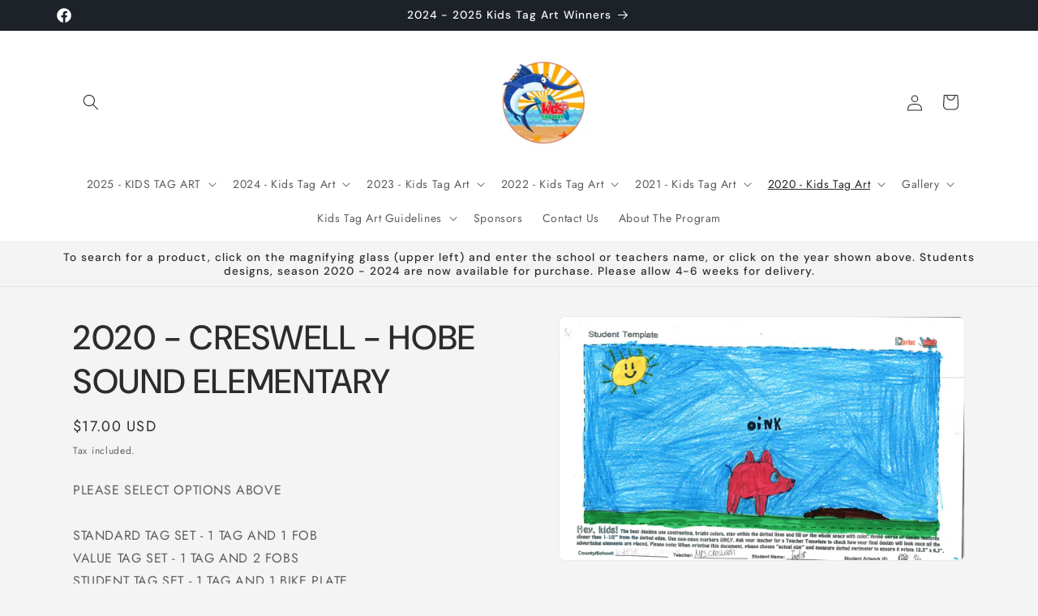

--- FILE ---
content_type: text/html; charset=utf-8
request_url: https://martin-county-tag-art.myshopify.com/collections/2020-creswell-hobe-sound-elementary/products/2020-creswell-hobe-sound-elementary-15
body_size: 48417
content:
<!doctype html>
<html class="js" lang="en">
  <head>
    <meta charset="utf-8">
    <meta http-equiv="X-UA-Compatible" content="IE=edge">
    <meta name="viewport" content="width=device-width,initial-scale=1">
    <meta name="theme-color" content="">
    <link rel="canonical" href="https://martin-county-tag-art.myshopify.com/products/2020-creswell-hobe-sound-elementary-15"><link rel="preconnect" href="https://fonts.shopifycdn.com" crossorigin><title>
      2020 - CRESWELL - HOBE SOUND ELEMENTARY
 &ndash; Martin County Tag Art</title>

    
      <meta name="description" content="PLEASE SELECT OPTIONS ABOVESTANDARD TAG SET - 1 TAG AND 1 FOBVALUE TAG SET - 1 TAG AND 2 FOBSSTUDENT TAG SET - 1 TAG AND 1 BIKE PLATE">
    

    

<meta property="og:site_name" content="Martin County Tag Art">
<meta property="og:url" content="https://martin-county-tag-art.myshopify.com/products/2020-creswell-hobe-sound-elementary-15">
<meta property="og:title" content="2020 - CRESWELL - HOBE SOUND ELEMENTARY">
<meta property="og:type" content="product">
<meta property="og:description" content="PLEASE SELECT OPTIONS ABOVESTANDARD TAG SET - 1 TAG AND 1 FOBVALUE TAG SET - 1 TAG AND 2 FOBSSTUDENT TAG SET - 1 TAG AND 1 BIKE PLATE"><meta property="og:image" content="http://martin-county-tag-art.myshopify.com/cdn/shop/products/20-MT-HSD-2-36.jpg?v=1613137720">
  <meta property="og:image:secure_url" content="https://martin-county-tag-art.myshopify.com/cdn/shop/products/20-MT-HSD-2-36.jpg?v=1613137720">
  <meta property="og:image:width" content="4191">
  <meta property="og:image:height" content="2522"><meta property="og:price:amount" content="17.00">
  <meta property="og:price:currency" content="USD"><meta name="twitter:card" content="summary_large_image">
<meta name="twitter:title" content="2020 - CRESWELL - HOBE SOUND ELEMENTARY">
<meta name="twitter:description" content="PLEASE SELECT OPTIONS ABOVESTANDARD TAG SET - 1 TAG AND 1 FOBVALUE TAG SET - 1 TAG AND 2 FOBSSTUDENT TAG SET - 1 TAG AND 1 BIKE PLATE">


    <script src="//martin-county-tag-art.myshopify.com/cdn/shop/t/7/assets/constants.js?v=58251544750838685771714495492" defer="defer"></script>
    <script src="//martin-county-tag-art.myshopify.com/cdn/shop/t/7/assets/pubsub.js?v=158357773527763999511714495493" defer="defer"></script>
    <script src="//martin-county-tag-art.myshopify.com/cdn/shop/t/7/assets/global.js?v=136628361274817707361714495492" defer="defer"></script><script src="//martin-county-tag-art.myshopify.com/cdn/shop/t/7/assets/animations.js?v=88693664871331136111714495491" defer="defer"></script><script>window.performance && window.performance.mark && window.performance.mark('shopify.content_for_header.start');</script><meta id="shopify-digital-wallet" name="shopify-digital-wallet" content="/8962605114/digital_wallets/dialog">
<meta name="shopify-checkout-api-token" content="3c5bf65685bb27eb4a1af2f9f021acb6">
<link rel="alternate" type="application/json+oembed" href="https://martin-county-tag-art.myshopify.com/products/2020-creswell-hobe-sound-elementary-15.oembed">
<script async="async" src="/checkouts/internal/preloads.js?locale=en-US"></script>
<link rel="preconnect" href="https://shop.app" crossorigin="anonymous">
<script async="async" src="https://shop.app/checkouts/internal/preloads.js?locale=en-US&shop_id=8962605114" crossorigin="anonymous"></script>
<script id="apple-pay-shop-capabilities" type="application/json">{"shopId":8962605114,"countryCode":"US","currencyCode":"USD","merchantCapabilities":["supports3DS"],"merchantId":"gid:\/\/shopify\/Shop\/8962605114","merchantName":"Martin County Tag Art","requiredBillingContactFields":["postalAddress","email"],"requiredShippingContactFields":["postalAddress","email"],"shippingType":"shipping","supportedNetworks":["visa","masterCard","amex","discover","elo","jcb"],"total":{"type":"pending","label":"Martin County Tag Art","amount":"1.00"},"shopifyPaymentsEnabled":true,"supportsSubscriptions":true}</script>
<script id="shopify-features" type="application/json">{"accessToken":"3c5bf65685bb27eb4a1af2f9f021acb6","betas":["rich-media-storefront-analytics"],"domain":"martin-county-tag-art.myshopify.com","predictiveSearch":true,"shopId":8962605114,"locale":"en"}</script>
<script>var Shopify = Shopify || {};
Shopify.shop = "martin-county-tag-art.myshopify.com";
Shopify.locale = "en";
Shopify.currency = {"active":"USD","rate":"1.0"};
Shopify.country = "US";
Shopify.theme = {"name":"Martin County Tax Collector - Kids Tag Art Program","id":133367038089,"schema_name":"Trade","schema_version":"14.0.0","theme_store_id":2699,"role":"main"};
Shopify.theme.handle = "null";
Shopify.theme.style = {"id":null,"handle":null};
Shopify.cdnHost = "martin-county-tag-art.myshopify.com/cdn";
Shopify.routes = Shopify.routes || {};
Shopify.routes.root = "/";</script>
<script type="module">!function(o){(o.Shopify=o.Shopify||{}).modules=!0}(window);</script>
<script>!function(o){function n(){var o=[];function n(){o.push(Array.prototype.slice.apply(arguments))}return n.q=o,n}var t=o.Shopify=o.Shopify||{};t.loadFeatures=n(),t.autoloadFeatures=n()}(window);</script>
<script>
  window.ShopifyPay = window.ShopifyPay || {};
  window.ShopifyPay.apiHost = "shop.app\/pay";
  window.ShopifyPay.redirectState = null;
</script>
<script id="shop-js-analytics" type="application/json">{"pageType":"product"}</script>
<script defer="defer" async type="module" src="//martin-county-tag-art.myshopify.com/cdn/shopifycloud/shop-js/modules/v2/client.init-shop-cart-sync_C5BV16lS.en.esm.js"></script>
<script defer="defer" async type="module" src="//martin-county-tag-art.myshopify.com/cdn/shopifycloud/shop-js/modules/v2/chunk.common_CygWptCX.esm.js"></script>
<script type="module">
  await import("//martin-county-tag-art.myshopify.com/cdn/shopifycloud/shop-js/modules/v2/client.init-shop-cart-sync_C5BV16lS.en.esm.js");
await import("//martin-county-tag-art.myshopify.com/cdn/shopifycloud/shop-js/modules/v2/chunk.common_CygWptCX.esm.js");

  window.Shopify.SignInWithShop?.initShopCartSync?.({"fedCMEnabled":true,"windoidEnabled":true});

</script>
<script>
  window.Shopify = window.Shopify || {};
  if (!window.Shopify.featureAssets) window.Shopify.featureAssets = {};
  window.Shopify.featureAssets['shop-js'] = {"shop-cart-sync":["modules/v2/client.shop-cart-sync_ZFArdW7E.en.esm.js","modules/v2/chunk.common_CygWptCX.esm.js"],"init-fed-cm":["modules/v2/client.init-fed-cm_CmiC4vf6.en.esm.js","modules/v2/chunk.common_CygWptCX.esm.js"],"shop-button":["modules/v2/client.shop-button_tlx5R9nI.en.esm.js","modules/v2/chunk.common_CygWptCX.esm.js"],"shop-cash-offers":["modules/v2/client.shop-cash-offers_DOA2yAJr.en.esm.js","modules/v2/chunk.common_CygWptCX.esm.js","modules/v2/chunk.modal_D71HUcav.esm.js"],"init-windoid":["modules/v2/client.init-windoid_sURxWdc1.en.esm.js","modules/v2/chunk.common_CygWptCX.esm.js"],"shop-toast-manager":["modules/v2/client.shop-toast-manager_ClPi3nE9.en.esm.js","modules/v2/chunk.common_CygWptCX.esm.js"],"init-shop-email-lookup-coordinator":["modules/v2/client.init-shop-email-lookup-coordinator_B8hsDcYM.en.esm.js","modules/v2/chunk.common_CygWptCX.esm.js"],"init-shop-cart-sync":["modules/v2/client.init-shop-cart-sync_C5BV16lS.en.esm.js","modules/v2/chunk.common_CygWptCX.esm.js"],"avatar":["modules/v2/client.avatar_BTnouDA3.en.esm.js"],"pay-button":["modules/v2/client.pay-button_FdsNuTd3.en.esm.js","modules/v2/chunk.common_CygWptCX.esm.js"],"init-customer-accounts":["modules/v2/client.init-customer-accounts_DxDtT_ad.en.esm.js","modules/v2/client.shop-login-button_C5VAVYt1.en.esm.js","modules/v2/chunk.common_CygWptCX.esm.js","modules/v2/chunk.modal_D71HUcav.esm.js"],"init-shop-for-new-customer-accounts":["modules/v2/client.init-shop-for-new-customer-accounts_ChsxoAhi.en.esm.js","modules/v2/client.shop-login-button_C5VAVYt1.en.esm.js","modules/v2/chunk.common_CygWptCX.esm.js","modules/v2/chunk.modal_D71HUcav.esm.js"],"shop-login-button":["modules/v2/client.shop-login-button_C5VAVYt1.en.esm.js","modules/v2/chunk.common_CygWptCX.esm.js","modules/v2/chunk.modal_D71HUcav.esm.js"],"init-customer-accounts-sign-up":["modules/v2/client.init-customer-accounts-sign-up_CPSyQ0Tj.en.esm.js","modules/v2/client.shop-login-button_C5VAVYt1.en.esm.js","modules/v2/chunk.common_CygWptCX.esm.js","modules/v2/chunk.modal_D71HUcav.esm.js"],"shop-follow-button":["modules/v2/client.shop-follow-button_Cva4Ekp9.en.esm.js","modules/v2/chunk.common_CygWptCX.esm.js","modules/v2/chunk.modal_D71HUcav.esm.js"],"checkout-modal":["modules/v2/client.checkout-modal_BPM8l0SH.en.esm.js","modules/v2/chunk.common_CygWptCX.esm.js","modules/v2/chunk.modal_D71HUcav.esm.js"],"lead-capture":["modules/v2/client.lead-capture_Bi8yE_yS.en.esm.js","modules/v2/chunk.common_CygWptCX.esm.js","modules/v2/chunk.modal_D71HUcav.esm.js"],"shop-login":["modules/v2/client.shop-login_D6lNrXab.en.esm.js","modules/v2/chunk.common_CygWptCX.esm.js","modules/v2/chunk.modal_D71HUcav.esm.js"],"payment-terms":["modules/v2/client.payment-terms_CZxnsJam.en.esm.js","modules/v2/chunk.common_CygWptCX.esm.js","modules/v2/chunk.modal_D71HUcav.esm.js"]};
</script>
<script id="__st">var __st={"a":8962605114,"offset":-18000,"reqid":"96d57a6b-e05b-4d21-b875-c8fa6b90dd4b-1768691046","pageurl":"martin-county-tag-art.myshopify.com\/collections\/2020-creswell-hobe-sound-elementary\/products\/2020-creswell-hobe-sound-elementary-15","u":"464be5f2d4e2","p":"product","rtyp":"product","rid":5293664206985};</script>
<script>window.ShopifyPaypalV4VisibilityTracking = true;</script>
<script id="captcha-bootstrap">!function(){'use strict';const t='contact',e='account',n='new_comment',o=[[t,t],['blogs',n],['comments',n],[t,'customer']],c=[[e,'customer_login'],[e,'guest_login'],[e,'recover_customer_password'],[e,'create_customer']],r=t=>t.map((([t,e])=>`form[action*='/${t}']:not([data-nocaptcha='true']) input[name='form_type'][value='${e}']`)).join(','),a=t=>()=>t?[...document.querySelectorAll(t)].map((t=>t.form)):[];function s(){const t=[...o],e=r(t);return a(e)}const i='password',u='form_key',d=['recaptcha-v3-token','g-recaptcha-response','h-captcha-response',i],f=()=>{try{return window.sessionStorage}catch{return}},m='__shopify_v',_=t=>t.elements[u];function p(t,e,n=!1){try{const o=window.sessionStorage,c=JSON.parse(o.getItem(e)),{data:r}=function(t){const{data:e,action:n}=t;return t[m]||n?{data:e,action:n}:{data:t,action:n}}(c);for(const[e,n]of Object.entries(r))t.elements[e]&&(t.elements[e].value=n);n&&o.removeItem(e)}catch(o){console.error('form repopulation failed',{error:o})}}const l='form_type',E='cptcha';function T(t){t.dataset[E]=!0}const w=window,h=w.document,L='Shopify',v='ce_forms',y='captcha';let A=!1;((t,e)=>{const n=(g='f06e6c50-85a8-45c8-87d0-21a2b65856fe',I='https://cdn.shopify.com/shopifycloud/storefront-forms-hcaptcha/ce_storefront_forms_captcha_hcaptcha.v1.5.2.iife.js',D={infoText:'Protected by hCaptcha',privacyText:'Privacy',termsText:'Terms'},(t,e,n)=>{const o=w[L][v],c=o.bindForm;if(c)return c(t,g,e,D).then(n);var r;o.q.push([[t,g,e,D],n]),r=I,A||(h.body.append(Object.assign(h.createElement('script'),{id:'captcha-provider',async:!0,src:r})),A=!0)});var g,I,D;w[L]=w[L]||{},w[L][v]=w[L][v]||{},w[L][v].q=[],w[L][y]=w[L][y]||{},w[L][y].protect=function(t,e){n(t,void 0,e),T(t)},Object.freeze(w[L][y]),function(t,e,n,w,h,L){const[v,y,A,g]=function(t,e,n){const i=e?o:[],u=t?c:[],d=[...i,...u],f=r(d),m=r(i),_=r(d.filter((([t,e])=>n.includes(e))));return[a(f),a(m),a(_),s()]}(w,h,L),I=t=>{const e=t.target;return e instanceof HTMLFormElement?e:e&&e.form},D=t=>v().includes(t);t.addEventListener('submit',(t=>{const e=I(t);if(!e)return;const n=D(e)&&!e.dataset.hcaptchaBound&&!e.dataset.recaptchaBound,o=_(e),c=g().includes(e)&&(!o||!o.value);(n||c)&&t.preventDefault(),c&&!n&&(function(t){try{if(!f())return;!function(t){const e=f();if(!e)return;const n=_(t);if(!n)return;const o=n.value;o&&e.removeItem(o)}(t);const e=Array.from(Array(32),(()=>Math.random().toString(36)[2])).join('');!function(t,e){_(t)||t.append(Object.assign(document.createElement('input'),{type:'hidden',name:u})),t.elements[u].value=e}(t,e),function(t,e){const n=f();if(!n)return;const o=[...t.querySelectorAll(`input[type='${i}']`)].map((({name:t})=>t)),c=[...d,...o],r={};for(const[a,s]of new FormData(t).entries())c.includes(a)||(r[a]=s);n.setItem(e,JSON.stringify({[m]:1,action:t.action,data:r}))}(t,e)}catch(e){console.error('failed to persist form',e)}}(e),e.submit())}));const S=(t,e)=>{t&&!t.dataset[E]&&(n(t,e.some((e=>e===t))),T(t))};for(const o of['focusin','change'])t.addEventListener(o,(t=>{const e=I(t);D(e)&&S(e,y())}));const B=e.get('form_key'),M=e.get(l),P=B&&M;t.addEventListener('DOMContentLoaded',(()=>{const t=y();if(P)for(const e of t)e.elements[l].value===M&&p(e,B);[...new Set([...A(),...v().filter((t=>'true'===t.dataset.shopifyCaptcha))])].forEach((e=>S(e,t)))}))}(h,new URLSearchParams(w.location.search),n,t,e,['guest_login'])})(!0,!0)}();</script>
<script integrity="sha256-4kQ18oKyAcykRKYeNunJcIwy7WH5gtpwJnB7kiuLZ1E=" data-source-attribution="shopify.loadfeatures" defer="defer" src="//martin-county-tag-art.myshopify.com/cdn/shopifycloud/storefront/assets/storefront/load_feature-a0a9edcb.js" crossorigin="anonymous"></script>
<script crossorigin="anonymous" defer="defer" src="//martin-county-tag-art.myshopify.com/cdn/shopifycloud/storefront/assets/shopify_pay/storefront-65b4c6d7.js?v=20250812"></script>
<script data-source-attribution="shopify.dynamic_checkout.dynamic.init">var Shopify=Shopify||{};Shopify.PaymentButton=Shopify.PaymentButton||{isStorefrontPortableWallets:!0,init:function(){window.Shopify.PaymentButton.init=function(){};var t=document.createElement("script");t.src="https://martin-county-tag-art.myshopify.com/cdn/shopifycloud/portable-wallets/latest/portable-wallets.en.js",t.type="module",document.head.appendChild(t)}};
</script>
<script data-source-attribution="shopify.dynamic_checkout.buyer_consent">
  function portableWalletsHideBuyerConsent(e){var t=document.getElementById("shopify-buyer-consent"),n=document.getElementById("shopify-subscription-policy-button");t&&n&&(t.classList.add("hidden"),t.setAttribute("aria-hidden","true"),n.removeEventListener("click",e))}function portableWalletsShowBuyerConsent(e){var t=document.getElementById("shopify-buyer-consent"),n=document.getElementById("shopify-subscription-policy-button");t&&n&&(t.classList.remove("hidden"),t.removeAttribute("aria-hidden"),n.addEventListener("click",e))}window.Shopify?.PaymentButton&&(window.Shopify.PaymentButton.hideBuyerConsent=portableWalletsHideBuyerConsent,window.Shopify.PaymentButton.showBuyerConsent=portableWalletsShowBuyerConsent);
</script>
<script data-source-attribution="shopify.dynamic_checkout.cart.bootstrap">document.addEventListener("DOMContentLoaded",(function(){function t(){return document.querySelector("shopify-accelerated-checkout-cart, shopify-accelerated-checkout")}if(t())Shopify.PaymentButton.init();else{new MutationObserver((function(e,n){t()&&(Shopify.PaymentButton.init(),n.disconnect())})).observe(document.body,{childList:!0,subtree:!0})}}));
</script>
<link id="shopify-accelerated-checkout-styles" rel="stylesheet" media="screen" href="https://martin-county-tag-art.myshopify.com/cdn/shopifycloud/portable-wallets/latest/accelerated-checkout-backwards-compat.css" crossorigin="anonymous">
<style id="shopify-accelerated-checkout-cart">
        #shopify-buyer-consent {
  margin-top: 1em;
  display: inline-block;
  width: 100%;
}

#shopify-buyer-consent.hidden {
  display: none;
}

#shopify-subscription-policy-button {
  background: none;
  border: none;
  padding: 0;
  text-decoration: underline;
  font-size: inherit;
  cursor: pointer;
}

#shopify-subscription-policy-button::before {
  box-shadow: none;
}

      </style>
<script id="sections-script" data-sections="header" defer="defer" src="//martin-county-tag-art.myshopify.com/cdn/shop/t/7/compiled_assets/scripts.js?387"></script>
<script>window.performance && window.performance.mark && window.performance.mark('shopify.content_for_header.end');</script>


    <style data-shopify>
      @font-face {
  font-family: Jost;
  font-weight: 400;
  font-style: normal;
  font-display: swap;
  src: url("//martin-county-tag-art.myshopify.com/cdn/fonts/jost/jost_n4.d47a1b6347ce4a4c9f437608011273009d91f2b7.woff2") format("woff2"),
       url("//martin-county-tag-art.myshopify.com/cdn/fonts/jost/jost_n4.791c46290e672b3f85c3d1c651ef2efa3819eadd.woff") format("woff");
}

      @font-face {
  font-family: Jost;
  font-weight: 700;
  font-style: normal;
  font-display: swap;
  src: url("//martin-county-tag-art.myshopify.com/cdn/fonts/jost/jost_n7.921dc18c13fa0b0c94c5e2517ffe06139c3615a3.woff2") format("woff2"),
       url("//martin-county-tag-art.myshopify.com/cdn/fonts/jost/jost_n7.cbfc16c98c1e195f46c536e775e4e959c5f2f22b.woff") format("woff");
}

      @font-face {
  font-family: Jost;
  font-weight: 400;
  font-style: italic;
  font-display: swap;
  src: url("//martin-county-tag-art.myshopify.com/cdn/fonts/jost/jost_i4.b690098389649750ada222b9763d55796c5283a5.woff2") format("woff2"),
       url("//martin-county-tag-art.myshopify.com/cdn/fonts/jost/jost_i4.fd766415a47e50b9e391ae7ec04e2ae25e7e28b0.woff") format("woff");
}

      @font-face {
  font-family: Jost;
  font-weight: 700;
  font-style: italic;
  font-display: swap;
  src: url("//martin-county-tag-art.myshopify.com/cdn/fonts/jost/jost_i7.d8201b854e41e19d7ed9b1a31fe4fe71deea6d3f.woff2") format("woff2"),
       url("//martin-county-tag-art.myshopify.com/cdn/fonts/jost/jost_i7.eae515c34e26b6c853efddc3fc0c552e0de63757.woff") format("woff");
}

      @font-face {
  font-family: "DM Sans";
  font-weight: 500;
  font-style: normal;
  font-display: swap;
  src: url("//martin-county-tag-art.myshopify.com/cdn/fonts/dm_sans/dmsans_n5.8a0f1984c77eb7186ceb87c4da2173ff65eb012e.woff2") format("woff2"),
       url("//martin-county-tag-art.myshopify.com/cdn/fonts/dm_sans/dmsans_n5.9ad2e755a89e15b3d6c53259daad5fc9609888e6.woff") format("woff");
}


      
        :root,
        .color-scheme-1 {
          --color-background: 244,244,244;
        
          --gradient-background: #f4f4f4;
        

        

        --color-foreground: 43,44,45;
        --color-background-contrast: 180,180,180;
        --color-shadow: 0,17,40;
        --color-button: 183,172,162;
        --color-button-text: 38,38,38;
        --color-secondary-button: 244,244,244;
        --color-secondary-button-text: 0,17,40;
        --color-link: 0,17,40;
        --color-badge-foreground: 43,44,45;
        --color-badge-background: 244,244,244;
        --color-badge-border: 43,44,45;
        --payment-terms-background-color: rgb(244 244 244);
      }
      
        
        .color-scheme-2 {
          --color-background: 255,255,255;
        
          --gradient-background: #ffffff;
        

        

        --color-foreground: 38,38,38;
        --color-background-contrast: 191,191,191;
        --color-shadow: 0,17,40;
        --color-button: 121,112,104;
        --color-button-text: 255,255,255;
        --color-secondary-button: 255,255,255;
        --color-secondary-button-text: 121,117,114;
        --color-link: 121,117,114;
        --color-badge-foreground: 38,38,38;
        --color-badge-background: 255,255,255;
        --color-badge-border: 38,38,38;
        --payment-terms-background-color: rgb(255 255 255);
      }
      
        
        .color-scheme-3 {
          --color-background: 194,183,172;
        
          --gradient-background: #c2b7ac;
        

        

        --color-foreground: 38,38,38;
        --color-background-contrast: 137,119,101;
        --color-shadow: 0,17,40;
        --color-button: 253,253,253;
        --color-button-text: 38,38,38;
        --color-secondary-button: 194,183,172;
        --color-secondary-button-text: 84,72,60;
        --color-link: 84,72,60;
        --color-badge-foreground: 38,38,38;
        --color-badge-background: 194,183,172;
        --color-badge-border: 38,38,38;
        --payment-terms-background-color: rgb(194 183 172);
      }
      
        
        .color-scheme-4 {
          --color-background: 28,34,40;
        
          --gradient-background: #1c2228;
        

        

        --color-foreground: 255,255,255;
        --color-background-contrast: 39,47,55;
        --color-shadow: 0,17,40;
        --color-button: 255,255,255;
        --color-button-text: 0,17,40;
        --color-secondary-button: 28,34,40;
        --color-secondary-button-text: 255,255,255;
        --color-link: 255,255,255;
        --color-badge-foreground: 255,255,255;
        --color-badge-background: 28,34,40;
        --color-badge-border: 255,255,255;
        --payment-terms-background-color: rgb(28 34 40);
      }
      
        
        .color-scheme-5 {
          --color-background: 50,56,65;
        
          --gradient-background: #323841;
        

        

        --color-foreground: 255,255,255;
        --color-background-contrast: 61,68,79;
        --color-shadow: 0,17,40;
        --color-button: 183,172,162;
        --color-button-text: 38,38,38;
        --color-secondary-button: 50,56,65;
        --color-secondary-button-text: 255,255,255;
        --color-link: 255,255,255;
        --color-badge-foreground: 255,255,255;
        --color-badge-background: 50,56,65;
        --color-badge-border: 255,255,255;
        --payment-terms-background-color: rgb(50 56 65);
      }
      
        
        .color-scheme-8248b72a-7e91-40eb-83e8-06444bdd3a56 {
          --color-background: 244,244,244;
        
          --gradient-background: #f4f4f4;
        

        

        --color-foreground: 43,44,45;
        --color-background-contrast: 180,180,180;
        --color-shadow: 0,17,40;
        --color-button: 183,172,162;
        --color-button-text: 38,38,38;
        --color-secondary-button: 244,244,244;
        --color-secondary-button-text: 0,17,40;
        --color-link: 0,17,40;
        --color-badge-foreground: 43,44,45;
        --color-badge-background: 244,244,244;
        --color-badge-border: 43,44,45;
        --payment-terms-background-color: rgb(244 244 244);
      }
      

      body, .color-scheme-1, .color-scheme-2, .color-scheme-3, .color-scheme-4, .color-scheme-5, .color-scheme-8248b72a-7e91-40eb-83e8-06444bdd3a56 {
        color: rgba(var(--color-foreground), 0.75);
        background-color: rgb(var(--color-background));
      }

      :root {
        --font-body-family: Jost, sans-serif;
        --font-body-style: normal;
        --font-body-weight: 400;
        --font-body-weight-bold: 700;

        --font-heading-family: "DM Sans", sans-serif;
        --font-heading-style: normal;
        --font-heading-weight: 500;

        --font-body-scale: 1.0;
        --font-heading-scale: 1.05;

        --media-padding: px;
        --media-border-opacity: 0.05;
        --media-border-width: 1px;
        --media-radius: 8px;
        --media-shadow-opacity: 0.0;
        --media-shadow-horizontal-offset: 0px;
        --media-shadow-vertical-offset: 4px;
        --media-shadow-blur-radius: 5px;
        --media-shadow-visible: 0;

        --page-width: 120rem;
        --page-width-margin: 0rem;

        --product-card-image-padding: 1.2rem;
        --product-card-corner-radius: 0.8rem;
        --product-card-text-alignment: left;
        --product-card-border-width: 0.0rem;
        --product-card-border-opacity: 0.1;
        --product-card-shadow-opacity: 0.0;
        --product-card-shadow-visible: 0;
        --product-card-shadow-horizontal-offset: 0.0rem;
        --product-card-shadow-vertical-offset: 0.4rem;
        --product-card-shadow-blur-radius: 0.5rem;

        --collection-card-image-padding: 0.0rem;
        --collection-card-corner-radius: 0.8rem;
        --collection-card-text-alignment: left;
        --collection-card-border-width: 0.0rem;
        --collection-card-border-opacity: 0.1;
        --collection-card-shadow-opacity: 0.0;
        --collection-card-shadow-visible: 0;
        --collection-card-shadow-horizontal-offset: 0.0rem;
        --collection-card-shadow-vertical-offset: 0.4rem;
        --collection-card-shadow-blur-radius: 0.5rem;

        --blog-card-image-padding: 0.0rem;
        --blog-card-corner-radius: 0.8rem;
        --blog-card-text-alignment: left;
        --blog-card-border-width: 0.0rem;
        --blog-card-border-opacity: 0.1;
        --blog-card-shadow-opacity: 0.0;
        --blog-card-shadow-visible: 0;
        --blog-card-shadow-horizontal-offset: 0.0rem;
        --blog-card-shadow-vertical-offset: 0.4rem;
        --blog-card-shadow-blur-radius: 0.5rem;

        --badge-corner-radius: 4.0rem;

        --popup-border-width: 3px;
        --popup-border-opacity: 0.1;
        --popup-corner-radius: 8px;
        --popup-shadow-opacity: 0.05;
        --popup-shadow-horizontal-offset: 0px;
        --popup-shadow-vertical-offset: 4px;
        --popup-shadow-blur-radius: 5px;

        --drawer-border-width: 2px;
        --drawer-border-opacity: 0.1;
        --drawer-shadow-opacity: 0.0;
        --drawer-shadow-horizontal-offset: 0px;
        --drawer-shadow-vertical-offset: 4px;
        --drawer-shadow-blur-radius: 5px;

        --spacing-sections-desktop: 0px;
        --spacing-sections-mobile: 0px;

        --grid-desktop-vertical-spacing: 12px;
        --grid-desktop-horizontal-spacing: 12px;
        --grid-mobile-vertical-spacing: 6px;
        --grid-mobile-horizontal-spacing: 6px;

        --text-boxes-border-opacity: 0.1;
        --text-boxes-border-width: 0px;
        --text-boxes-radius: 8px;
        --text-boxes-shadow-opacity: 0.0;
        --text-boxes-shadow-visible: 0;
        --text-boxes-shadow-horizontal-offset: 0px;
        --text-boxes-shadow-vertical-offset: 4px;
        --text-boxes-shadow-blur-radius: 5px;

        --buttons-radius: 6px;
        --buttons-radius-outset: 7px;
        --buttons-border-width: 1px;
        --buttons-border-opacity: 1.0;
        --buttons-shadow-opacity: 0.0;
        --buttons-shadow-visible: 0;
        --buttons-shadow-horizontal-offset: 0px;
        --buttons-shadow-vertical-offset: 4px;
        --buttons-shadow-blur-radius: 5px;
        --buttons-border-offset: 0.3px;

        --inputs-radius: 6px;
        --inputs-border-width: 1px;
        --inputs-border-opacity: 0.55;
        --inputs-shadow-opacity: 0.0;
        --inputs-shadow-horizontal-offset: 0px;
        --inputs-margin-offset: 0px;
        --inputs-shadow-vertical-offset: 4px;
        --inputs-shadow-blur-radius: 5px;
        --inputs-radius-outset: 7px;

        --variant-pills-radius: 40px;
        --variant-pills-border-width: 1px;
        --variant-pills-border-opacity: 0.55;
        --variant-pills-shadow-opacity: 0.0;
        --variant-pills-shadow-horizontal-offset: 0px;
        --variant-pills-shadow-vertical-offset: 4px;
        --variant-pills-shadow-blur-radius: 5px;
      }

      *,
      *::before,
      *::after {
        box-sizing: inherit;
      }

      html {
        box-sizing: border-box;
        font-size: calc(var(--font-body-scale) * 62.5%);
        height: 100%;
      }

      body {
        display: grid;
        grid-template-rows: auto auto 1fr auto;
        grid-template-columns: 100%;
        min-height: 100%;
        margin: 0;
        font-size: 1.5rem;
        letter-spacing: 0.06rem;
        line-height: calc(1 + 0.8 / var(--font-body-scale));
        font-family: var(--font-body-family);
        font-style: var(--font-body-style);
        font-weight: var(--font-body-weight);
      }

      @media screen and (min-width: 750px) {
        body {
          font-size: 1.6rem;
        }
      }
    </style>

    <link href="//martin-county-tag-art.myshopify.com/cdn/shop/t/7/assets/base.css?v=16534392784228263581714495491" rel="stylesheet" type="text/css" media="all" />

      <link rel="preload" as="font" href="//martin-county-tag-art.myshopify.com/cdn/fonts/jost/jost_n4.d47a1b6347ce4a4c9f437608011273009d91f2b7.woff2" type="font/woff2" crossorigin>
      

      <link rel="preload" as="font" href="//martin-county-tag-art.myshopify.com/cdn/fonts/dm_sans/dmsans_n5.8a0f1984c77eb7186ceb87c4da2173ff65eb012e.woff2" type="font/woff2" crossorigin>
      
<link href="//martin-county-tag-art.myshopify.com/cdn/shop/t/7/assets/component-localization-form.css?v=120620094879297847921714495491" rel="stylesheet" type="text/css" media="all" />
      <script src="//martin-county-tag-art.myshopify.com/cdn/shop/t/7/assets/localization-form.js?v=169565320306168926741714495492" defer="defer"></script><link
        rel="stylesheet"
        href="//martin-county-tag-art.myshopify.com/cdn/shop/t/7/assets/component-predictive-search.css?v=118923337488134913561714495492"
        media="print"
        onload="this.media='all'"
      ><script>
      if (Shopify.designMode) {
        document.documentElement.classList.add('shopify-design-mode');
      }
    </script>
  <link href="https://monorail-edge.shopifysvc.com" rel="dns-prefetch">
<script>(function(){if ("sendBeacon" in navigator && "performance" in window) {try {var session_token_from_headers = performance.getEntriesByType('navigation')[0].serverTiming.find(x => x.name == '_s').description;} catch {var session_token_from_headers = undefined;}var session_cookie_matches = document.cookie.match(/_shopify_s=([^;]*)/);var session_token_from_cookie = session_cookie_matches && session_cookie_matches.length === 2 ? session_cookie_matches[1] : "";var session_token = session_token_from_headers || session_token_from_cookie || "";function handle_abandonment_event(e) {var entries = performance.getEntries().filter(function(entry) {return /monorail-edge.shopifysvc.com/.test(entry.name);});if (!window.abandonment_tracked && entries.length === 0) {window.abandonment_tracked = true;var currentMs = Date.now();var navigation_start = performance.timing.navigationStart;var payload = {shop_id: 8962605114,url: window.location.href,navigation_start,duration: currentMs - navigation_start,session_token,page_type: "product"};window.navigator.sendBeacon("https://monorail-edge.shopifysvc.com/v1/produce", JSON.stringify({schema_id: "online_store_buyer_site_abandonment/1.1",payload: payload,metadata: {event_created_at_ms: currentMs,event_sent_at_ms: currentMs}}));}}window.addEventListener('pagehide', handle_abandonment_event);}}());</script>
<script id="web-pixels-manager-setup">(function e(e,d,r,n,o){if(void 0===o&&(o={}),!Boolean(null===(a=null===(i=window.Shopify)||void 0===i?void 0:i.analytics)||void 0===a?void 0:a.replayQueue)){var i,a;window.Shopify=window.Shopify||{};var t=window.Shopify;t.analytics=t.analytics||{};var s=t.analytics;s.replayQueue=[],s.publish=function(e,d,r){return s.replayQueue.push([e,d,r]),!0};try{self.performance.mark("wpm:start")}catch(e){}var l=function(){var e={modern:/Edge?\/(1{2}[4-9]|1[2-9]\d|[2-9]\d{2}|\d{4,})\.\d+(\.\d+|)|Firefox\/(1{2}[4-9]|1[2-9]\d|[2-9]\d{2}|\d{4,})\.\d+(\.\d+|)|Chrom(ium|e)\/(9{2}|\d{3,})\.\d+(\.\d+|)|(Maci|X1{2}).+ Version\/(15\.\d+|(1[6-9]|[2-9]\d|\d{3,})\.\d+)([,.]\d+|)( \(\w+\)|)( Mobile\/\w+|) Safari\/|Chrome.+OPR\/(9{2}|\d{3,})\.\d+\.\d+|(CPU[ +]OS|iPhone[ +]OS|CPU[ +]iPhone|CPU IPhone OS|CPU iPad OS)[ +]+(15[._]\d+|(1[6-9]|[2-9]\d|\d{3,})[._]\d+)([._]\d+|)|Android:?[ /-](13[3-9]|1[4-9]\d|[2-9]\d{2}|\d{4,})(\.\d+|)(\.\d+|)|Android.+Firefox\/(13[5-9]|1[4-9]\d|[2-9]\d{2}|\d{4,})\.\d+(\.\d+|)|Android.+Chrom(ium|e)\/(13[3-9]|1[4-9]\d|[2-9]\d{2}|\d{4,})\.\d+(\.\d+|)|SamsungBrowser\/([2-9]\d|\d{3,})\.\d+/,legacy:/Edge?\/(1[6-9]|[2-9]\d|\d{3,})\.\d+(\.\d+|)|Firefox\/(5[4-9]|[6-9]\d|\d{3,})\.\d+(\.\d+|)|Chrom(ium|e)\/(5[1-9]|[6-9]\d|\d{3,})\.\d+(\.\d+|)([\d.]+$|.*Safari\/(?![\d.]+ Edge\/[\d.]+$))|(Maci|X1{2}).+ Version\/(10\.\d+|(1[1-9]|[2-9]\d|\d{3,})\.\d+)([,.]\d+|)( \(\w+\)|)( Mobile\/\w+|) Safari\/|Chrome.+OPR\/(3[89]|[4-9]\d|\d{3,})\.\d+\.\d+|(CPU[ +]OS|iPhone[ +]OS|CPU[ +]iPhone|CPU IPhone OS|CPU iPad OS)[ +]+(10[._]\d+|(1[1-9]|[2-9]\d|\d{3,})[._]\d+)([._]\d+|)|Android:?[ /-](13[3-9]|1[4-9]\d|[2-9]\d{2}|\d{4,})(\.\d+|)(\.\d+|)|Mobile Safari.+OPR\/([89]\d|\d{3,})\.\d+\.\d+|Android.+Firefox\/(13[5-9]|1[4-9]\d|[2-9]\d{2}|\d{4,})\.\d+(\.\d+|)|Android.+Chrom(ium|e)\/(13[3-9]|1[4-9]\d|[2-9]\d{2}|\d{4,})\.\d+(\.\d+|)|Android.+(UC? ?Browser|UCWEB|U3)[ /]?(15\.([5-9]|\d{2,})|(1[6-9]|[2-9]\d|\d{3,})\.\d+)\.\d+|SamsungBrowser\/(5\.\d+|([6-9]|\d{2,})\.\d+)|Android.+MQ{2}Browser\/(14(\.(9|\d{2,})|)|(1[5-9]|[2-9]\d|\d{3,})(\.\d+|))(\.\d+|)|K[Aa][Ii]OS\/(3\.\d+|([4-9]|\d{2,})\.\d+)(\.\d+|)/},d=e.modern,r=e.legacy,n=navigator.userAgent;return n.match(d)?"modern":n.match(r)?"legacy":"unknown"}(),u="modern"===l?"modern":"legacy",c=(null!=n?n:{modern:"",legacy:""})[u],f=function(e){return[e.baseUrl,"/wpm","/b",e.hashVersion,"modern"===e.buildTarget?"m":"l",".js"].join("")}({baseUrl:d,hashVersion:r,buildTarget:u}),m=function(e){var d=e.version,r=e.bundleTarget,n=e.surface,o=e.pageUrl,i=e.monorailEndpoint;return{emit:function(e){var a=e.status,t=e.errorMsg,s=(new Date).getTime(),l=JSON.stringify({metadata:{event_sent_at_ms:s},events:[{schema_id:"web_pixels_manager_load/3.1",payload:{version:d,bundle_target:r,page_url:o,status:a,surface:n,error_msg:t},metadata:{event_created_at_ms:s}}]});if(!i)return console&&console.warn&&console.warn("[Web Pixels Manager] No Monorail endpoint provided, skipping logging."),!1;try{return self.navigator.sendBeacon.bind(self.navigator)(i,l)}catch(e){}var u=new XMLHttpRequest;try{return u.open("POST",i,!0),u.setRequestHeader("Content-Type","text/plain"),u.send(l),!0}catch(e){return console&&console.warn&&console.warn("[Web Pixels Manager] Got an unhandled error while logging to Monorail."),!1}}}}({version:r,bundleTarget:l,surface:e.surface,pageUrl:self.location.href,monorailEndpoint:e.monorailEndpoint});try{o.browserTarget=l,function(e){var d=e.src,r=e.async,n=void 0===r||r,o=e.onload,i=e.onerror,a=e.sri,t=e.scriptDataAttributes,s=void 0===t?{}:t,l=document.createElement("script"),u=document.querySelector("head"),c=document.querySelector("body");if(l.async=n,l.src=d,a&&(l.integrity=a,l.crossOrigin="anonymous"),s)for(var f in s)if(Object.prototype.hasOwnProperty.call(s,f))try{l.dataset[f]=s[f]}catch(e){}if(o&&l.addEventListener("load",o),i&&l.addEventListener("error",i),u)u.appendChild(l);else{if(!c)throw new Error("Did not find a head or body element to append the script");c.appendChild(l)}}({src:f,async:!0,onload:function(){if(!function(){var e,d;return Boolean(null===(d=null===(e=window.Shopify)||void 0===e?void 0:e.analytics)||void 0===d?void 0:d.initialized)}()){var d=window.webPixelsManager.init(e)||void 0;if(d){var r=window.Shopify.analytics;r.replayQueue.forEach((function(e){var r=e[0],n=e[1],o=e[2];d.publishCustomEvent(r,n,o)})),r.replayQueue=[],r.publish=d.publishCustomEvent,r.visitor=d.visitor,r.initialized=!0}}},onerror:function(){return m.emit({status:"failed",errorMsg:"".concat(f," has failed to load")})},sri:function(e){var d=/^sha384-[A-Za-z0-9+/=]+$/;return"string"==typeof e&&d.test(e)}(c)?c:"",scriptDataAttributes:o}),m.emit({status:"loading"})}catch(e){m.emit({status:"failed",errorMsg:(null==e?void 0:e.message)||"Unknown error"})}}})({shopId: 8962605114,storefrontBaseUrl: "https://martin-county-tag-art.myshopify.com",extensionsBaseUrl: "https://extensions.shopifycdn.com/cdn/shopifycloud/web-pixels-manager",monorailEndpoint: "https://monorail-edge.shopifysvc.com/unstable/produce_batch",surface: "storefront-renderer",enabledBetaFlags: ["2dca8a86"],webPixelsConfigList: [{"id":"shopify-app-pixel","configuration":"{}","eventPayloadVersion":"v1","runtimeContext":"STRICT","scriptVersion":"0450","apiClientId":"shopify-pixel","type":"APP","privacyPurposes":["ANALYTICS","MARKETING"]},{"id":"shopify-custom-pixel","eventPayloadVersion":"v1","runtimeContext":"LAX","scriptVersion":"0450","apiClientId":"shopify-pixel","type":"CUSTOM","privacyPurposes":["ANALYTICS","MARKETING"]}],isMerchantRequest: false,initData: {"shop":{"name":"Martin County Tag Art","paymentSettings":{"currencyCode":"USD"},"myshopifyDomain":"martin-county-tag-art.myshopify.com","countryCode":"US","storefrontUrl":"https:\/\/martin-county-tag-art.myshopify.com"},"customer":null,"cart":null,"checkout":null,"productVariants":[{"price":{"amount":17.0,"currencyCode":"USD"},"product":{"title":"2020 - CRESWELL - HOBE SOUND ELEMENTARY","vendor":"MARTIN COUNTY KIDS TAG ART","id":"5293664206985","untranslatedTitle":"2020 - CRESWELL - HOBE SOUND ELEMENTARY","url":"\/products\/2020-creswell-hobe-sound-elementary-15","type":"KTA"},"id":"34689258291337","image":{"src":"\/\/martin-county-tag-art.myshopify.com\/cdn\/shop\/products\/20-MT-HSD-2-36.jpg?v=1613137720"},"sku":"20-MT-HSD-2-36","title":"STANDARD TAG SET","untranslatedTitle":"STANDARD TAG SET"},{"price":{"amount":18.0,"currencyCode":"USD"},"product":{"title":"2020 - CRESWELL - HOBE SOUND ELEMENTARY","vendor":"MARTIN COUNTY KIDS TAG ART","id":"5293664206985","untranslatedTitle":"2020 - CRESWELL - HOBE SOUND ELEMENTARY","url":"\/products\/2020-creswell-hobe-sound-elementary-15","type":"KTA"},"id":"34689258324105","image":{"src":"\/\/martin-county-tag-art.myshopify.com\/cdn\/shop\/products\/20-MT-HSD-2-36.jpg?v=1613137720"},"sku":"20-MT-HSD-2-37","title":"VALUE TAG SET","untranslatedTitle":"VALUE TAG SET"},{"price":{"amount":22.0,"currencyCode":"USD"},"product":{"title":"2020 - CRESWELL - HOBE SOUND ELEMENTARY","vendor":"MARTIN COUNTY KIDS TAG ART","id":"5293664206985","untranslatedTitle":"2020 - CRESWELL - HOBE SOUND ELEMENTARY","url":"\/products\/2020-creswell-hobe-sound-elementary-15","type":"KTA"},"id":"34689258356873","image":{"src":"\/\/martin-county-tag-art.myshopify.com\/cdn\/shop\/products\/20-MT-HSD-2-36.jpg?v=1613137720"},"sku":"20-MT-HSD-2-38","title":"STUDENT TAG SET","untranslatedTitle":"STUDENT TAG SET"}],"purchasingCompany":null},},"https://martin-county-tag-art.myshopify.com/cdn","fcfee988w5aeb613cpc8e4bc33m6693e112",{"modern":"","legacy":""},{"shopId":"8962605114","storefrontBaseUrl":"https:\/\/martin-county-tag-art.myshopify.com","extensionBaseUrl":"https:\/\/extensions.shopifycdn.com\/cdn\/shopifycloud\/web-pixels-manager","surface":"storefront-renderer","enabledBetaFlags":"[\"2dca8a86\"]","isMerchantRequest":"false","hashVersion":"fcfee988w5aeb613cpc8e4bc33m6693e112","publish":"custom","events":"[[\"page_viewed\",{}],[\"product_viewed\",{\"productVariant\":{\"price\":{\"amount\":17.0,\"currencyCode\":\"USD\"},\"product\":{\"title\":\"2020 - CRESWELL - HOBE SOUND ELEMENTARY\",\"vendor\":\"MARTIN COUNTY KIDS TAG ART\",\"id\":\"5293664206985\",\"untranslatedTitle\":\"2020 - CRESWELL - HOBE SOUND ELEMENTARY\",\"url\":\"\/products\/2020-creswell-hobe-sound-elementary-15\",\"type\":\"KTA\"},\"id\":\"34689258291337\",\"image\":{\"src\":\"\/\/martin-county-tag-art.myshopify.com\/cdn\/shop\/products\/20-MT-HSD-2-36.jpg?v=1613137720\"},\"sku\":\"20-MT-HSD-2-36\",\"title\":\"STANDARD TAG SET\",\"untranslatedTitle\":\"STANDARD TAG SET\"}}]]"});</script><script>
  window.ShopifyAnalytics = window.ShopifyAnalytics || {};
  window.ShopifyAnalytics.meta = window.ShopifyAnalytics.meta || {};
  window.ShopifyAnalytics.meta.currency = 'USD';
  var meta = {"product":{"id":5293664206985,"gid":"gid:\/\/shopify\/Product\/5293664206985","vendor":"MARTIN COUNTY KIDS TAG ART","type":"KTA","handle":"2020-creswell-hobe-sound-elementary-15","variants":[{"id":34689258291337,"price":1700,"name":"2020 - CRESWELL - HOBE SOUND ELEMENTARY - STANDARD TAG SET","public_title":"STANDARD TAG SET","sku":"20-MT-HSD-2-36"},{"id":34689258324105,"price":1800,"name":"2020 - CRESWELL - HOBE SOUND ELEMENTARY - VALUE TAG SET","public_title":"VALUE TAG SET","sku":"20-MT-HSD-2-37"},{"id":34689258356873,"price":2200,"name":"2020 - CRESWELL - HOBE SOUND ELEMENTARY - STUDENT TAG SET","public_title":"STUDENT TAG SET","sku":"20-MT-HSD-2-38"}],"remote":false},"page":{"pageType":"product","resourceType":"product","resourceId":5293664206985,"requestId":"96d57a6b-e05b-4d21-b875-c8fa6b90dd4b-1768691046"}};
  for (var attr in meta) {
    window.ShopifyAnalytics.meta[attr] = meta[attr];
  }
</script>
<script class="analytics">
  (function () {
    var customDocumentWrite = function(content) {
      var jquery = null;

      if (window.jQuery) {
        jquery = window.jQuery;
      } else if (window.Checkout && window.Checkout.$) {
        jquery = window.Checkout.$;
      }

      if (jquery) {
        jquery('body').append(content);
      }
    };

    var hasLoggedConversion = function(token) {
      if (token) {
        return document.cookie.indexOf('loggedConversion=' + token) !== -1;
      }
      return false;
    }

    var setCookieIfConversion = function(token) {
      if (token) {
        var twoMonthsFromNow = new Date(Date.now());
        twoMonthsFromNow.setMonth(twoMonthsFromNow.getMonth() + 2);

        document.cookie = 'loggedConversion=' + token + '; expires=' + twoMonthsFromNow;
      }
    }

    var trekkie = window.ShopifyAnalytics.lib = window.trekkie = window.trekkie || [];
    if (trekkie.integrations) {
      return;
    }
    trekkie.methods = [
      'identify',
      'page',
      'ready',
      'track',
      'trackForm',
      'trackLink'
    ];
    trekkie.factory = function(method) {
      return function() {
        var args = Array.prototype.slice.call(arguments);
        args.unshift(method);
        trekkie.push(args);
        return trekkie;
      };
    };
    for (var i = 0; i < trekkie.methods.length; i++) {
      var key = trekkie.methods[i];
      trekkie[key] = trekkie.factory(key);
    }
    trekkie.load = function(config) {
      trekkie.config = config || {};
      trekkie.config.initialDocumentCookie = document.cookie;
      var first = document.getElementsByTagName('script')[0];
      var script = document.createElement('script');
      script.type = 'text/javascript';
      script.onerror = function(e) {
        var scriptFallback = document.createElement('script');
        scriptFallback.type = 'text/javascript';
        scriptFallback.onerror = function(error) {
                var Monorail = {
      produce: function produce(monorailDomain, schemaId, payload) {
        var currentMs = new Date().getTime();
        var event = {
          schema_id: schemaId,
          payload: payload,
          metadata: {
            event_created_at_ms: currentMs,
            event_sent_at_ms: currentMs
          }
        };
        return Monorail.sendRequest("https://" + monorailDomain + "/v1/produce", JSON.stringify(event));
      },
      sendRequest: function sendRequest(endpointUrl, payload) {
        // Try the sendBeacon API
        if (window && window.navigator && typeof window.navigator.sendBeacon === 'function' && typeof window.Blob === 'function' && !Monorail.isIos12()) {
          var blobData = new window.Blob([payload], {
            type: 'text/plain'
          });

          if (window.navigator.sendBeacon(endpointUrl, blobData)) {
            return true;
          } // sendBeacon was not successful

        } // XHR beacon

        var xhr = new XMLHttpRequest();

        try {
          xhr.open('POST', endpointUrl);
          xhr.setRequestHeader('Content-Type', 'text/plain');
          xhr.send(payload);
        } catch (e) {
          console.log(e);
        }

        return false;
      },
      isIos12: function isIos12() {
        return window.navigator.userAgent.lastIndexOf('iPhone; CPU iPhone OS 12_') !== -1 || window.navigator.userAgent.lastIndexOf('iPad; CPU OS 12_') !== -1;
      }
    };
    Monorail.produce('monorail-edge.shopifysvc.com',
      'trekkie_storefront_load_errors/1.1',
      {shop_id: 8962605114,
      theme_id: 133367038089,
      app_name: "storefront",
      context_url: window.location.href,
      source_url: "//martin-county-tag-art.myshopify.com/cdn/s/trekkie.storefront.cd680fe47e6c39ca5d5df5f0a32d569bc48c0f27.min.js"});

        };
        scriptFallback.async = true;
        scriptFallback.src = '//martin-county-tag-art.myshopify.com/cdn/s/trekkie.storefront.cd680fe47e6c39ca5d5df5f0a32d569bc48c0f27.min.js';
        first.parentNode.insertBefore(scriptFallback, first);
      };
      script.async = true;
      script.src = '//martin-county-tag-art.myshopify.com/cdn/s/trekkie.storefront.cd680fe47e6c39ca5d5df5f0a32d569bc48c0f27.min.js';
      first.parentNode.insertBefore(script, first);
    };
    trekkie.load(
      {"Trekkie":{"appName":"storefront","development":false,"defaultAttributes":{"shopId":8962605114,"isMerchantRequest":null,"themeId":133367038089,"themeCityHash":"14493678984465077732","contentLanguage":"en","currency":"USD","eventMetadataId":"492d1f95-22ec-48b9-b4ec-7d6d861ebf9a"},"isServerSideCookieWritingEnabled":true,"monorailRegion":"shop_domain","enabledBetaFlags":["65f19447"]},"Session Attribution":{},"S2S":{"facebookCapiEnabled":false,"source":"trekkie-storefront-renderer","apiClientId":580111}}
    );

    var loaded = false;
    trekkie.ready(function() {
      if (loaded) return;
      loaded = true;

      window.ShopifyAnalytics.lib = window.trekkie;

      var originalDocumentWrite = document.write;
      document.write = customDocumentWrite;
      try { window.ShopifyAnalytics.merchantGoogleAnalytics.call(this); } catch(error) {};
      document.write = originalDocumentWrite;

      window.ShopifyAnalytics.lib.page(null,{"pageType":"product","resourceType":"product","resourceId":5293664206985,"requestId":"96d57a6b-e05b-4d21-b875-c8fa6b90dd4b-1768691046","shopifyEmitted":true});

      var match = window.location.pathname.match(/checkouts\/(.+)\/(thank_you|post_purchase)/)
      var token = match? match[1]: undefined;
      if (!hasLoggedConversion(token)) {
        setCookieIfConversion(token);
        window.ShopifyAnalytics.lib.track("Viewed Product",{"currency":"USD","variantId":34689258291337,"productId":5293664206985,"productGid":"gid:\/\/shopify\/Product\/5293664206985","name":"2020 - CRESWELL - HOBE SOUND ELEMENTARY - STANDARD TAG SET","price":"17.00","sku":"20-MT-HSD-2-36","brand":"MARTIN COUNTY KIDS TAG ART","variant":"STANDARD TAG SET","category":"KTA","nonInteraction":true,"remote":false},undefined,undefined,{"shopifyEmitted":true});
      window.ShopifyAnalytics.lib.track("monorail:\/\/trekkie_storefront_viewed_product\/1.1",{"currency":"USD","variantId":34689258291337,"productId":5293664206985,"productGid":"gid:\/\/shopify\/Product\/5293664206985","name":"2020 - CRESWELL - HOBE SOUND ELEMENTARY - STANDARD TAG SET","price":"17.00","sku":"20-MT-HSD-2-36","brand":"MARTIN COUNTY KIDS TAG ART","variant":"STANDARD TAG SET","category":"KTA","nonInteraction":true,"remote":false,"referer":"https:\/\/martin-county-tag-art.myshopify.com\/collections\/2020-creswell-hobe-sound-elementary\/products\/2020-creswell-hobe-sound-elementary-15"});
      }
    });


        var eventsListenerScript = document.createElement('script');
        eventsListenerScript.async = true;
        eventsListenerScript.src = "//martin-county-tag-art.myshopify.com/cdn/shopifycloud/storefront/assets/shop_events_listener-3da45d37.js";
        document.getElementsByTagName('head')[0].appendChild(eventsListenerScript);

})();</script>
<script
  defer
  src="https://martin-county-tag-art.myshopify.com/cdn/shopifycloud/perf-kit/shopify-perf-kit-3.0.4.min.js"
  data-application="storefront-renderer"
  data-shop-id="8962605114"
  data-render-region="gcp-us-central1"
  data-page-type="product"
  data-theme-instance-id="133367038089"
  data-theme-name="Trade"
  data-theme-version="14.0.0"
  data-monorail-region="shop_domain"
  data-resource-timing-sampling-rate="10"
  data-shs="true"
  data-shs-beacon="true"
  data-shs-export-with-fetch="true"
  data-shs-logs-sample-rate="1"
  data-shs-beacon-endpoint="https://martin-county-tag-art.myshopify.com/api/collect"
></script>
</head>

  <body class="gradient animate--hover-default">
    <a class="skip-to-content-link button visually-hidden" href="#MainContent">
      Skip to content
    </a><!-- BEGIN sections: header-group -->
<div id="shopify-section-sections--16543325388937__announcement-bar" class="shopify-section shopify-section-group-header-group announcement-bar-section"><link href="//martin-county-tag-art.myshopify.com/cdn/shop/t/7/assets/component-slideshow.css?v=41568389003077754171714495492" rel="stylesheet" type="text/css" media="all" />
<link href="//martin-county-tag-art.myshopify.com/cdn/shop/t/7/assets/component-slider.css?v=14039311878856620671714495492" rel="stylesheet" type="text/css" media="all" />

  <link href="//martin-county-tag-art.myshopify.com/cdn/shop/t/7/assets/component-list-social.css?v=35792976012981934991714495491" rel="stylesheet" type="text/css" media="all" />


<div
  class="utility-bar color-scheme-4 gradient header-localization"
  
>
  <div class="page-width utility-bar__grid utility-bar__grid--3-col">

<ul class="list-unstyled list-social" role="list"><li class="list-social__item">
      <a href="https://www.facebook.com/people/Martin-County-Tax-Collector-Ruth-Pietruszewski/100064660066927/?ref=hl" class="link list-social__link"><svg aria-hidden="true" focusable="false" class="icon icon-facebook" viewBox="0 0 20 20">
  <path fill="currentColor" d="M18 10.049C18 5.603 14.419 2 10 2c-4.419 0-8 3.603-8 8.049C2 14.067 4.925 17.396 8.75 18v-5.624H6.719v-2.328h2.03V8.275c0-2.017 1.195-3.132 3.023-3.132.874 0 1.79.158 1.79.158v1.98h-1.009c-.994 0-1.303.621-1.303 1.258v1.51h2.219l-.355 2.326H11.25V18c3.825-.604 6.75-3.933 6.75-7.951Z"/>
</svg>
<span class="visually-hidden">Facebook</span>
      </a>
    </li></ul>
<div
        class="announcement-bar announcement-bar--one-announcement"
        role="region"
        aria-label="Announcement"
        
      ><a
              href="https://martintaxcollector.com/kta2025/"
              class="announcement-bar__link link link--text focus-inset animate-arrow"
            ><p class="announcement-bar__message h5">
            <span>2024 - 2025 Kids Tag Art Winners</span><svg
  viewBox="0 0 14 10"
  fill="none"
  aria-hidden="true"
  focusable="false"
  class="icon icon-arrow"
  xmlns="http://www.w3.org/2000/svg"
>
  <path fill-rule="evenodd" clip-rule="evenodd" d="M8.537.808a.5.5 0 01.817-.162l4 4a.5.5 0 010 .708l-4 4a.5.5 0 11-.708-.708L11.793 5.5H1a.5.5 0 010-1h10.793L8.646 1.354a.5.5 0 01-.109-.546z" fill="currentColor">
</svg>

</p></a></div><div class="localization-wrapper">
</div>
  </div>
</div>


</div><div id="shopify-section-sections--16543325388937__header" class="shopify-section shopify-section-group-header-group section-header"><link rel="stylesheet" href="//martin-county-tag-art.myshopify.com/cdn/shop/t/7/assets/component-list-menu.css?v=151968516119678728991714495491" media="print" onload="this.media='all'">
<link rel="stylesheet" href="//martin-county-tag-art.myshopify.com/cdn/shop/t/7/assets/component-search.css?v=165164710990765432851714495492" media="print" onload="this.media='all'">
<link rel="stylesheet" href="//martin-county-tag-art.myshopify.com/cdn/shop/t/7/assets/component-menu-drawer.css?v=110695408305392539491714495491" media="print" onload="this.media='all'">
<link rel="stylesheet" href="//martin-county-tag-art.myshopify.com/cdn/shop/t/7/assets/component-cart-notification.css?v=54116361853792938221714495491" media="print" onload="this.media='all'">
<link rel="stylesheet" href="//martin-county-tag-art.myshopify.com/cdn/shop/t/7/assets/component-cart-items.css?v=127384614032664249911714495491" media="print" onload="this.media='all'"><link rel="stylesheet" href="//martin-county-tag-art.myshopify.com/cdn/shop/t/7/assets/component-price.css?v=70172745017360139101714495492" media="print" onload="this.media='all'"><link rel="stylesheet" href="//martin-county-tag-art.myshopify.com/cdn/shop/t/7/assets/component-mega-menu.css?v=10110889665867715061714495491" media="print" onload="this.media='all'"><style>
  header-drawer {
    justify-self: start;
    margin-left: -1.2rem;
  }@media screen and (min-width: 990px) {
      header-drawer {
        display: none;
      }
    }.menu-drawer-container {
    display: flex;
  }

  .list-menu {
    list-style: none;
    padding: 0;
    margin: 0;
  }

  .list-menu--inline {
    display: inline-flex;
    flex-wrap: wrap;
  }

  summary.list-menu__item {
    padding-right: 2.7rem;
  }

  .list-menu__item {
    display: flex;
    align-items: center;
    line-height: calc(1 + 0.3 / var(--font-body-scale));
  }

  .list-menu__item--link {
    text-decoration: none;
    padding-bottom: 1rem;
    padding-top: 1rem;
    line-height: calc(1 + 0.8 / var(--font-body-scale));
  }

  @media screen and (min-width: 750px) {
    .list-menu__item--link {
      padding-bottom: 0.5rem;
      padding-top: 0.5rem;
    }
  }
</style><style data-shopify>.header {
    padding: 4px 3rem 4px 3rem;
  }

  .section-header {
    position: sticky; /* This is for fixing a Safari z-index issue. PR #2147 */
    margin-bottom: 0px;
  }

  @media screen and (min-width: 750px) {
    .section-header {
      margin-bottom: 0px;
    }
  }

  @media screen and (min-width: 990px) {
    .header {
      padding-top: 8px;
      padding-bottom: 8px;
    }
  }</style><script src="//martin-county-tag-art.myshopify.com/cdn/shop/t/7/assets/details-disclosure.js?v=13653116266235556501714495492" defer="defer"></script>
<script src="//martin-county-tag-art.myshopify.com/cdn/shop/t/7/assets/details-modal.js?v=25581673532751508451714495492" defer="defer"></script>
<script src="//martin-county-tag-art.myshopify.com/cdn/shop/t/7/assets/cart-notification.js?v=133508293167896966491714495491" defer="defer"></script>
<script src="//martin-county-tag-art.myshopify.com/cdn/shop/t/7/assets/search-form.js?v=133129549252120666541714495493" defer="defer"></script><svg xmlns="http://www.w3.org/2000/svg" class="hidden">
  <symbol id="icon-search" viewbox="0 0 18 19" fill="none">
    <path fill-rule="evenodd" clip-rule="evenodd" d="M11.03 11.68A5.784 5.784 0 112.85 3.5a5.784 5.784 0 018.18 8.18zm.26 1.12a6.78 6.78 0 11.72-.7l5.4 5.4a.5.5 0 11-.71.7l-5.41-5.4z" fill="currentColor"/>
  </symbol>

  <symbol id="icon-reset" class="icon icon-close"  fill="none" viewBox="0 0 18 18" stroke="currentColor">
    <circle r="8.5" cy="9" cx="9" stroke-opacity="0.2"/>
    <path d="M6.82972 6.82915L1.17193 1.17097" stroke-linecap="round" stroke-linejoin="round" transform="translate(5 5)"/>
    <path d="M1.22896 6.88502L6.77288 1.11523" stroke-linecap="round" stroke-linejoin="round" transform="translate(5 5)"/>
  </symbol>

  <symbol id="icon-close" class="icon icon-close" fill="none" viewBox="0 0 18 17">
    <path d="M.865 15.978a.5.5 0 00.707.707l7.433-7.431 7.579 7.282a.501.501 0 00.846-.37.5.5 0 00-.153-.351L9.712 8.546l7.417-7.416a.5.5 0 10-.707-.708L8.991 7.853 1.413.573a.5.5 0 10-.693.72l7.563 7.268-7.418 7.417z" fill="currentColor">
  </symbol>
</svg><sticky-header data-sticky-type="on-scroll-up" class="header-wrapper color-scheme-2 gradient header-wrapper--border-bottom"><header class="header header--top-center header--mobile-center page-width header--has-menu header--has-social header--has-account">

<header-drawer data-breakpoint="tablet">
  <details id="Details-menu-drawer-container" class="menu-drawer-container">
    <summary
      class="header__icon header__icon--menu header__icon--summary link focus-inset"
      aria-label="Menu"
    >
      <span>
        <svg
  xmlns="http://www.w3.org/2000/svg"
  aria-hidden="true"
  focusable="false"
  class="icon icon-hamburger"
  fill="none"
  viewBox="0 0 18 16"
>
  <path d="M1 .5a.5.5 0 100 1h15.71a.5.5 0 000-1H1zM.5 8a.5.5 0 01.5-.5h15.71a.5.5 0 010 1H1A.5.5 0 01.5 8zm0 7a.5.5 0 01.5-.5h15.71a.5.5 0 010 1H1a.5.5 0 01-.5-.5z" fill="currentColor">
</svg>

        <svg
  xmlns="http://www.w3.org/2000/svg"
  aria-hidden="true"
  focusable="false"
  class="icon icon-close"
  fill="none"
  viewBox="0 0 18 17"
>
  <path d="M.865 15.978a.5.5 0 00.707.707l7.433-7.431 7.579 7.282a.501.501 0 00.846-.37.5.5 0 00-.153-.351L9.712 8.546l7.417-7.416a.5.5 0 10-.707-.708L8.991 7.853 1.413.573a.5.5 0 10-.693.72l7.563 7.268-7.418 7.417z" fill="currentColor">
</svg>

      </span>
    </summary>
    <div id="menu-drawer" class="gradient menu-drawer motion-reduce color-scheme-1">
      <div class="menu-drawer__inner-container">
        <div class="menu-drawer__navigation-container">
          <nav class="menu-drawer__navigation">
            <ul class="menu-drawer__menu has-submenu list-menu" role="list"><li><details id="Details-menu-drawer-menu-item-1">
                      <summary
                        id="HeaderDrawer-2025-kids-tag-art"
                        class="menu-drawer__menu-item list-menu__item link link--text focus-inset"
                      >
                        2025 - KIDS TAG ART
                        <svg
  viewBox="0 0 14 10"
  fill="none"
  aria-hidden="true"
  focusable="false"
  class="icon icon-arrow"
  xmlns="http://www.w3.org/2000/svg"
>
  <path fill-rule="evenodd" clip-rule="evenodd" d="M8.537.808a.5.5 0 01.817-.162l4 4a.5.5 0 010 .708l-4 4a.5.5 0 11-.708-.708L11.793 5.5H1a.5.5 0 010-1h10.793L8.646 1.354a.5.5 0 01-.109-.546z" fill="currentColor">
</svg>

                        <svg aria-hidden="true" focusable="false" class="icon icon-caret" viewBox="0 0 10 6">
  <path fill-rule="evenodd" clip-rule="evenodd" d="M9.354.646a.5.5 0 00-.708 0L5 4.293 1.354.646a.5.5 0 00-.708.708l4 4a.5.5 0 00.708 0l4-4a.5.5 0 000-.708z" fill="currentColor">
</svg>

                      </summary>
                      <div
                        id="link-2025-kids-tag-art"
                        class="menu-drawer__submenu has-submenu gradient motion-reduce"
                        tabindex="-1"
                      >
                        <div class="menu-drawer__inner-submenu">
                          <button class="menu-drawer__close-button link link--text focus-inset" aria-expanded="true">
                            <svg
  viewBox="0 0 14 10"
  fill="none"
  aria-hidden="true"
  focusable="false"
  class="icon icon-arrow"
  xmlns="http://www.w3.org/2000/svg"
>
  <path fill-rule="evenodd" clip-rule="evenodd" d="M8.537.808a.5.5 0 01.817-.162l4 4a.5.5 0 010 .708l-4 4a.5.5 0 11-.708-.708L11.793 5.5H1a.5.5 0 010-1h10.793L8.646 1.354a.5.5 0 01-.109-.546z" fill="currentColor">
</svg>

                            2025 - KIDS TAG ART
                          </button>
                          <ul class="menu-drawer__menu list-menu" role="list" tabindex="-1"><li><a
                                    id="HeaderDrawer-2025-kids-tag-art-2025-bessey-creek-elementary"
                                    href="/collections/2025-bessey-creek-elementary"
                                    class="menu-drawer__menu-item link link--text list-menu__item focus-inset"
                                    
                                  >
                                    2025 - BESSEY CREEK ELEMENTARY
                                  </a></li><li><a
                                    id="HeaderDrawer-2025-kids-tag-art-2025-crystal-lake-elementary"
                                    href="/collections/2025-crystal-lake-elementary"
                                    class="menu-drawer__menu-item link link--text list-menu__item focus-inset"
                                    
                                  >
                                    2025 - CRYSTAL LAKE ELEMENTARY
                                  </a></li><li><a
                                    id="HeaderDrawer-2025-kids-tag-art-2025-citrus-grove-elementary"
                                    href="/collections/2025-citrus-grove-elementary"
                                    class="menu-drawer__menu-item link link--text list-menu__item focus-inset"
                                    
                                  >
                                    2025 - CITRUS GROVE ELEMENTARY
                                  </a></li><li><a
                                    id="HeaderDrawer-2025-kids-tag-art-2025-hobe-sound-elementary"
                                    href="/collections/2025-hobe-sound-elementary"
                                    class="menu-drawer__menu-item link link--text list-menu__item focus-inset"
                                    
                                  >
                                    2025 - HOBE SOUND ELEMENTARY
                                  </a></li><li><a
                                    id="HeaderDrawer-2025-kids-tag-art-2025-felix-a-williams-elementary"
                                    href="/collections/2025-felix-a-williams-elementary"
                                    class="menu-drawer__menu-item link link--text list-menu__item focus-inset"
                                    
                                  >
                                    2025 - FELIX.A. WILLIAMS ELEMENTARY
                                  </a></li><li><a
                                    id="HeaderDrawer-2025-kids-tag-art-2025-j-d-parker-elementary"
                                    href="/collections/2025-j-d-parker-elementary"
                                    class="menu-drawer__menu-item link link--text list-menu__item focus-inset"
                                    
                                  >
                                    2025 - J.D. PARKER ELEMENTARY
                                  </a></li><li><details id="Details-menu-drawer-2025-kids-tag-art-2025-jensen-beach-elementary">
                                    <summary
                                      id="HeaderDrawer-2025-kids-tag-art-2025-jensen-beach-elementary"
                                      class="menu-drawer__menu-item link link--text list-menu__item focus-inset"
                                    >
                                      2025 - JENSEN BEACH ELEMENTARY
                                      <svg
  viewBox="0 0 14 10"
  fill="none"
  aria-hidden="true"
  focusable="false"
  class="icon icon-arrow"
  xmlns="http://www.w3.org/2000/svg"
>
  <path fill-rule="evenodd" clip-rule="evenodd" d="M8.537.808a.5.5 0 01.817-.162l4 4a.5.5 0 010 .708l-4 4a.5.5 0 11-.708-.708L11.793 5.5H1a.5.5 0 010-1h10.793L8.646 1.354a.5.5 0 01-.109-.546z" fill="currentColor">
</svg>

                                      <svg aria-hidden="true" focusable="false" class="icon icon-caret" viewBox="0 0 10 6">
  <path fill-rule="evenodd" clip-rule="evenodd" d="M9.354.646a.5.5 0 00-.708 0L5 4.293 1.354.646a.5.5 0 00-.708.708l4 4a.5.5 0 00.708 0l4-4a.5.5 0 000-.708z" fill="currentColor">
</svg>

                                    </summary>
                                    <div
                                      id="childlink-2025-jensen-beach-elementary"
                                      class="menu-drawer__submenu has-submenu gradient motion-reduce"
                                    >
                                      <button
                                        class="menu-drawer__close-button link link--text focus-inset"
                                        aria-expanded="true"
                                      >
                                        <svg
  viewBox="0 0 14 10"
  fill="none"
  aria-hidden="true"
  focusable="false"
  class="icon icon-arrow"
  xmlns="http://www.w3.org/2000/svg"
>
  <path fill-rule="evenodd" clip-rule="evenodd" d="M8.537.808a.5.5 0 01.817-.162l4 4a.5.5 0 010 .708l-4 4a.5.5 0 11-.708-.708L11.793 5.5H1a.5.5 0 010-1h10.793L8.646 1.354a.5.5 0 01-.109-.546z" fill="currentColor">
</svg>

                                        2025 - JENSEN BEACH ELEMENTARY
                                      </button>
                                      <ul
                                        class="menu-drawer__menu list-menu"
                                        role="list"
                                        tabindex="-1"
                                      ><li>
                                            <a
                                              id="HeaderDrawer-2025-kids-tag-art-2025-jensen-beach-elementary-2025-jensen-beach-elementary-mcconnell"
                                              href="/collections/2025-jensen-beach-elementary-mcconnell"
                                              class="menu-drawer__menu-item link link--text list-menu__item focus-inset"
                                              
                                            >
                                              2025 - JENSEN BEACH ELEMENTARY - McCONNELL
                                            </a>
                                          </li><li>
                                            <a
                                              id="HeaderDrawer-2025-kids-tag-art-2025-jensen-beach-elementary-2025-jensen-beach-elementary-pendergast"
                                              href="/collections/2025-jensen-beach-elementary-pendergast"
                                              class="menu-drawer__menu-item link link--text list-menu__item focus-inset"
                                              
                                            >
                                              2025 - JENSEN BEACH ELEMENTARY - PENDERGAST
                                            </a>
                                          </li><li>
                                            <a
                                              id="HeaderDrawer-2025-kids-tag-art-2025-jensen-beach-elementary-2025-jensen-beach-elementary-rhodes"
                                              href="/collections/2025-jensen-beach-elementary-rhodes"
                                              class="menu-drawer__menu-item link link--text list-menu__item focus-inset"
                                              
                                            >
                                              2025 - JENSEN BEACH ELEMENTARY - RHODES
                                            </a>
                                          </li><li>
                                            <a
                                              id="HeaderDrawer-2025-kids-tag-art-2025-jensen-beach-elementary-2025-jensen-beach-elementary-ryan"
                                              href="/collections/2025-jensen-beach-elementary-ryan"
                                              class="menu-drawer__menu-item link link--text list-menu__item focus-inset"
                                              
                                            >
                                              2025 - JENSEN BEACH ELEMENTARY - RYAN
                                            </a>
                                          </li><li>
                                            <a
                                              id="HeaderDrawer-2025-kids-tag-art-2025-jensen-beach-elementary-2025-jensen-beach-elementary-wiggins"
                                              href="/collections/2025-jensen-beach-elementary-wiggins"
                                              class="menu-drawer__menu-item link link--text list-menu__item focus-inset"
                                              
                                            >
                                              2025 - JENSEN BEACH ELEMENTARY - WIGGINS
                                            </a>
                                          </li></ul>
                                    </div>
                                  </details></li><li><a
                                    id="HeaderDrawer-2025-kids-tag-art-2025-palm-city-elementary"
                                    href="/collections/2025-palm-city-elementary"
                                    class="menu-drawer__menu-item link link--text list-menu__item focus-inset"
                                    
                                  >
                                    2025 - PALM CITY ELEMENTARY
                                  </a></li><li><a
                                    id="HeaderDrawer-2025-kids-tag-art-2025-pinewood-elementary"
                                    href="/collections/2025-pinewood-elementary"
                                    class="menu-drawer__menu-item link link--text list-menu__item focus-inset"
                                    
                                  >
                                    2025 - PINEWOOD ELEMENTARY
                                  </a></li><li><a
                                    id="HeaderDrawer-2025-kids-tag-art-2025-port-salerno-elementary"
                                    href="/collections/2025-port-salerno-elementary"
                                    class="menu-drawer__menu-item link link--text list-menu__item focus-inset"
                                    
                                  >
                                    2025 - PORT SALERNO ELEMENTARY
                                  </a></li><li><a
                                    id="HeaderDrawer-2025-kids-tag-art-2025-seawind-elementary"
                                    href="/collections/2025-seawind-elementary"
                                    class="menu-drawer__menu-item link link--text list-menu__item focus-inset"
                                    
                                  >
                                    2025 - SEAWIND ELEMENTARY
                                  </a></li><li><a
                                    id="HeaderDrawer-2025-kids-tag-art-2025-warfield-elementary"
                                    href="/collections/2025-warfield-elementary"
                                    class="menu-drawer__menu-item link link--text list-menu__item focus-inset"
                                    
                                  >
                                    2025 - WARFIELD ELEMENTARY
                                  </a></li></ul>
                        </div>
                      </div>
                    </details></li><li><details id="Details-menu-drawer-menu-item-2">
                      <summary
                        id="HeaderDrawer-2024-kids-tag-art"
                        class="menu-drawer__menu-item list-menu__item link link--text focus-inset"
                      >
                        2024 - Kids Tag Art
                        <svg
  viewBox="0 0 14 10"
  fill="none"
  aria-hidden="true"
  focusable="false"
  class="icon icon-arrow"
  xmlns="http://www.w3.org/2000/svg"
>
  <path fill-rule="evenodd" clip-rule="evenodd" d="M8.537.808a.5.5 0 01.817-.162l4 4a.5.5 0 010 .708l-4 4a.5.5 0 11-.708-.708L11.793 5.5H1a.5.5 0 010-1h10.793L8.646 1.354a.5.5 0 01-.109-.546z" fill="currentColor">
</svg>

                        <svg aria-hidden="true" focusable="false" class="icon icon-caret" viewBox="0 0 10 6">
  <path fill-rule="evenodd" clip-rule="evenodd" d="M9.354.646a.5.5 0 00-.708 0L5 4.293 1.354.646a.5.5 0 00-.708.708l4 4a.5.5 0 00.708 0l4-4a.5.5 0 000-.708z" fill="currentColor">
</svg>

                      </summary>
                      <div
                        id="link-2024-kids-tag-art"
                        class="menu-drawer__submenu has-submenu gradient motion-reduce"
                        tabindex="-1"
                      >
                        <div class="menu-drawer__inner-submenu">
                          <button class="menu-drawer__close-button link link--text focus-inset" aria-expanded="true">
                            <svg
  viewBox="0 0 14 10"
  fill="none"
  aria-hidden="true"
  focusable="false"
  class="icon icon-arrow"
  xmlns="http://www.w3.org/2000/svg"
>
  <path fill-rule="evenodd" clip-rule="evenodd" d="M8.537.808a.5.5 0 01.817-.162l4 4a.5.5 0 010 .708l-4 4a.5.5 0 11-.708-.708L11.793 5.5H1a.5.5 0 010-1h10.793L8.646 1.354a.5.5 0 01-.109-.546z" fill="currentColor">
</svg>

                            2024 - Kids Tag Art
                          </button>
                          <ul class="menu-drawer__menu list-menu" role="list" tabindex="-1"><li><details id="Details-menu-drawer-2024-kids-tag-art-2024-bessey-creek-elementary">
                                    <summary
                                      id="HeaderDrawer-2024-kids-tag-art-2024-bessey-creek-elementary"
                                      class="menu-drawer__menu-item link link--text list-menu__item focus-inset"
                                    >
                                      2024 - BESSEY CREEK ELEMENTARY
                                      <svg
  viewBox="0 0 14 10"
  fill="none"
  aria-hidden="true"
  focusable="false"
  class="icon icon-arrow"
  xmlns="http://www.w3.org/2000/svg"
>
  <path fill-rule="evenodd" clip-rule="evenodd" d="M8.537.808a.5.5 0 01.817-.162l4 4a.5.5 0 010 .708l-4 4a.5.5 0 11-.708-.708L11.793 5.5H1a.5.5 0 010-1h10.793L8.646 1.354a.5.5 0 01-.109-.546z" fill="currentColor">
</svg>

                                      <svg aria-hidden="true" focusable="false" class="icon icon-caret" viewBox="0 0 10 6">
  <path fill-rule="evenodd" clip-rule="evenodd" d="M9.354.646a.5.5 0 00-.708 0L5 4.293 1.354.646a.5.5 0 00-.708.708l4 4a.5.5 0 00.708 0l4-4a.5.5 0 000-.708z" fill="currentColor">
</svg>

                                    </summary>
                                    <div
                                      id="childlink-2024-bessey-creek-elementary"
                                      class="menu-drawer__submenu has-submenu gradient motion-reduce"
                                    >
                                      <button
                                        class="menu-drawer__close-button link link--text focus-inset"
                                        aria-expanded="true"
                                      >
                                        <svg
  viewBox="0 0 14 10"
  fill="none"
  aria-hidden="true"
  focusable="false"
  class="icon icon-arrow"
  xmlns="http://www.w3.org/2000/svg"
>
  <path fill-rule="evenodd" clip-rule="evenodd" d="M8.537.808a.5.5 0 01.817-.162l4 4a.5.5 0 010 .708l-4 4a.5.5 0 11-.708-.708L11.793 5.5H1a.5.5 0 010-1h10.793L8.646 1.354a.5.5 0 01-.109-.546z" fill="currentColor">
</svg>

                                        2024 - BESSEY CREEK ELEMENTARY
                                      </button>
                                      <ul
                                        class="menu-drawer__menu list-menu"
                                        role="list"
                                        tabindex="-1"
                                      ><li>
                                            <a
                                              id="HeaderDrawer-2024-kids-tag-art-2024-bessey-creek-elementary-2024-bessey-creek-elementary-allred"
                                              href="/collections/2024-bessey-creek-elementary-allred"
                                              class="menu-drawer__menu-item link link--text list-menu__item focus-inset"
                                              
                                            >
                                              2024 - BESSEY CREEK ELEMENTARY - ALLRED
                                            </a>
                                          </li><li>
                                            <a
                                              id="HeaderDrawer-2024-kids-tag-art-2024-bessey-creek-elementary-2024-bessey-creek-elementary-cumming"
                                              href="/collections/2024-bessey-creek-elementary-cumming"
                                              class="menu-drawer__menu-item link link--text list-menu__item focus-inset"
                                              
                                            >
                                              2024 - BESSEY CREEK ELEMENTARY - CUMMING
                                            </a>
                                          </li><li>
                                            <a
                                              id="HeaderDrawer-2024-kids-tag-art-2024-bessey-creek-elementary-2024-bessey-creek-elementary-lahara"
                                              href="/collections/2024-bessey-creek-elementary-lahara"
                                              class="menu-drawer__menu-item link link--text list-menu__item focus-inset"
                                              
                                            >
                                              2024 - BESSEY CREEK ELEMENTARY - LAHARA
                                            </a>
                                          </li><li>
                                            <a
                                              id="HeaderDrawer-2024-kids-tag-art-2024-bessey-creek-elementary-2024-bessey-creek-elementary-lord-henry"
                                              href="/collections/2024-bessey-creek-elementary-lord-henry"
                                              class="menu-drawer__menu-item link link--text list-menu__item focus-inset"
                                              
                                            >
                                              2024 - BESSEY CREEK ELEMENTARY - LORD-HENRY
                                            </a>
                                          </li></ul>
                                    </div>
                                  </details></li><li><details id="Details-menu-drawer-2024-kids-tag-art-2024-citrus-grove-elementary">
                                    <summary
                                      id="HeaderDrawer-2024-kids-tag-art-2024-citrus-grove-elementary"
                                      class="menu-drawer__menu-item link link--text list-menu__item focus-inset"
                                    >
                                      2024 - CITRUS GROVE ELEMENTARY
                                      <svg
  viewBox="0 0 14 10"
  fill="none"
  aria-hidden="true"
  focusable="false"
  class="icon icon-arrow"
  xmlns="http://www.w3.org/2000/svg"
>
  <path fill-rule="evenodd" clip-rule="evenodd" d="M8.537.808a.5.5 0 01.817-.162l4 4a.5.5 0 010 .708l-4 4a.5.5 0 11-.708-.708L11.793 5.5H1a.5.5 0 010-1h10.793L8.646 1.354a.5.5 0 01-.109-.546z" fill="currentColor">
</svg>

                                      <svg aria-hidden="true" focusable="false" class="icon icon-caret" viewBox="0 0 10 6">
  <path fill-rule="evenodd" clip-rule="evenodd" d="M9.354.646a.5.5 0 00-.708 0L5 4.293 1.354.646a.5.5 0 00-.708.708l4 4a.5.5 0 00.708 0l4-4a.5.5 0 000-.708z" fill="currentColor">
</svg>

                                    </summary>
                                    <div
                                      id="childlink-2024-citrus-grove-elementary"
                                      class="menu-drawer__submenu has-submenu gradient motion-reduce"
                                    >
                                      <button
                                        class="menu-drawer__close-button link link--text focus-inset"
                                        aria-expanded="true"
                                      >
                                        <svg
  viewBox="0 0 14 10"
  fill="none"
  aria-hidden="true"
  focusable="false"
  class="icon icon-arrow"
  xmlns="http://www.w3.org/2000/svg"
>
  <path fill-rule="evenodd" clip-rule="evenodd" d="M8.537.808a.5.5 0 01.817-.162l4 4a.5.5 0 010 .708l-4 4a.5.5 0 11-.708-.708L11.793 5.5H1a.5.5 0 010-1h10.793L8.646 1.354a.5.5 0 01-.109-.546z" fill="currentColor">
</svg>

                                        2024 - CITRUS GROVE ELEMENTARY
                                      </button>
                                      <ul
                                        class="menu-drawer__menu list-menu"
                                        role="list"
                                        tabindex="-1"
                                      ><li>
                                            <a
                                              id="HeaderDrawer-2024-kids-tag-art-2024-citrus-grove-elementary-2024-citrus-grove-elementary-brannon"
                                              href="/collections/2024-citrus-grove-elementary-brannon"
                                              class="menu-drawer__menu-item link link--text list-menu__item focus-inset"
                                              
                                            >
                                              2024 - CITRUS GROVE ELEMENTARY - BRANNON
                                            </a>
                                          </li><li>
                                            <a
                                              id="HeaderDrawer-2024-kids-tag-art-2024-citrus-grove-elementary-2024-citrus-grove-elementary-danner"
                                              href="/collections/2024-citrus-grove-elementary-danner"
                                              class="menu-drawer__menu-item link link--text list-menu__item focus-inset"
                                              
                                            >
                                              2024 - CITRUS GROVE ELEMENTARY - DANNER
                                            </a>
                                          </li><li>
                                            <a
                                              id="HeaderDrawer-2024-kids-tag-art-2024-citrus-grove-elementary-2024-citrus-grove-elementary-jacobsen"
                                              href="/collections/2024-citrus-grove-elementary-jacobsen"
                                              class="menu-drawer__menu-item link link--text list-menu__item focus-inset"
                                              
                                            >
                                              2024 - - CITRUS GROVE ELEMENTARY - JACOBSEN
                                            </a>
                                          </li><li>
                                            <a
                                              id="HeaderDrawer-2024-kids-tag-art-2024-citrus-grove-elementary-2024-citrus-grove-elementary-mulvanerton"
                                              href="/collections/2024-citrus-grove-elementary-mulvanerton"
                                              class="menu-drawer__menu-item link link--text list-menu__item focus-inset"
                                              
                                            >
                                              2024 - CITRUS GROVE ELEMENTARY - MULVANERTON
                                            </a>
                                          </li><li>
                                            <a
                                              id="HeaderDrawer-2024-kids-tag-art-2024-citrus-grove-elementary-2024-citrus-grove-elementary-reinhart"
                                              href="/collections/2024-citrus-grove-elementary-reinhart"
                                              class="menu-drawer__menu-item link link--text list-menu__item focus-inset"
                                              
                                            >
                                              2024 - CITRUS GROVE ELEMENTARY - REINHART
                                            </a>
                                          </li></ul>
                                    </div>
                                  </details></li><li><details id="Details-menu-drawer-2024-kids-tag-art-2024-crystal-lake-elementary">
                                    <summary
                                      id="HeaderDrawer-2024-kids-tag-art-2024-crystal-lake-elementary"
                                      class="menu-drawer__menu-item link link--text list-menu__item focus-inset"
                                    >
                                      2024 - CRYSTAL LAKE ELEMENTARY
                                      <svg
  viewBox="0 0 14 10"
  fill="none"
  aria-hidden="true"
  focusable="false"
  class="icon icon-arrow"
  xmlns="http://www.w3.org/2000/svg"
>
  <path fill-rule="evenodd" clip-rule="evenodd" d="M8.537.808a.5.5 0 01.817-.162l4 4a.5.5 0 010 .708l-4 4a.5.5 0 11-.708-.708L11.793 5.5H1a.5.5 0 010-1h10.793L8.646 1.354a.5.5 0 01-.109-.546z" fill="currentColor">
</svg>

                                      <svg aria-hidden="true" focusable="false" class="icon icon-caret" viewBox="0 0 10 6">
  <path fill-rule="evenodd" clip-rule="evenodd" d="M9.354.646a.5.5 0 00-.708 0L5 4.293 1.354.646a.5.5 0 00-.708.708l4 4a.5.5 0 00.708 0l4-4a.5.5 0 000-.708z" fill="currentColor">
</svg>

                                    </summary>
                                    <div
                                      id="childlink-2024-crystal-lake-elementary"
                                      class="menu-drawer__submenu has-submenu gradient motion-reduce"
                                    >
                                      <button
                                        class="menu-drawer__close-button link link--text focus-inset"
                                        aria-expanded="true"
                                      >
                                        <svg
  viewBox="0 0 14 10"
  fill="none"
  aria-hidden="true"
  focusable="false"
  class="icon icon-arrow"
  xmlns="http://www.w3.org/2000/svg"
>
  <path fill-rule="evenodd" clip-rule="evenodd" d="M8.537.808a.5.5 0 01.817-.162l4 4a.5.5 0 010 .708l-4 4a.5.5 0 11-.708-.708L11.793 5.5H1a.5.5 0 010-1h10.793L8.646 1.354a.5.5 0 01-.109-.546z" fill="currentColor">
</svg>

                                        2024 - CRYSTAL LAKE ELEMENTARY
                                      </button>
                                      <ul
                                        class="menu-drawer__menu list-menu"
                                        role="list"
                                        tabindex="-1"
                                      ><li>
                                            <a
                                              id="HeaderDrawer-2024-kids-tag-art-2024-crystal-lake-elementary-2024-crystal-lake-elementary-cameron"
                                              href="/collections/2024-crystal-lake-elementary-cameron"
                                              class="menu-drawer__menu-item link link--text list-menu__item focus-inset"
                                              
                                            >
                                              2024 - CRYSTAL LAKE ELEMENTARY - CAMERON
                                            </a>
                                          </li><li>
                                            <a
                                              id="HeaderDrawer-2024-kids-tag-art-2024-crystal-lake-elementary-2024-crystal-lake-elementary-eckler"
                                              href="/collections/2024-crystal-lake-elementary-eckler"
                                              class="menu-drawer__menu-item link link--text list-menu__item focus-inset"
                                              
                                            >
                                              2024 - CRYSTAL LAKE ELEMENTARY - ECKLER
                                            </a>
                                          </li><li>
                                            <a
                                              id="HeaderDrawer-2024-kids-tag-art-2024-crystal-lake-elementary-2024-crystal-lake-elementary-gast"
                                              href="/collections/2024-crystal-lake-elementary-gast"
                                              class="menu-drawer__menu-item link link--text list-menu__item focus-inset"
                                              
                                            >
                                              2024 - CRYSTAL LAKE ELEMENTARY - GAST
                                            </a>
                                          </li><li>
                                            <a
                                              id="HeaderDrawer-2024-kids-tag-art-2024-crystal-lake-elementary-2024-crystal-lake-elementary-perry"
                                              href="/collections/2024-crystal-lake-elementary-perry"
                                              class="menu-drawer__menu-item link link--text list-menu__item focus-inset"
                                              
                                            >
                                              2024 - CRYSTAL LAKE ELEMENTARY - PERRY
                                            </a>
                                          </li></ul>
                                    </div>
                                  </details></li><li><details id="Details-menu-drawer-2024-kids-tag-art-2024-felix-a-williams-elementary">
                                    <summary
                                      id="HeaderDrawer-2024-kids-tag-art-2024-felix-a-williams-elementary"
                                      class="menu-drawer__menu-item link link--text list-menu__item focus-inset"
                                    >
                                      2024 - FELIX A. WILLIAMS ELEMENTARY
                                      <svg
  viewBox="0 0 14 10"
  fill="none"
  aria-hidden="true"
  focusable="false"
  class="icon icon-arrow"
  xmlns="http://www.w3.org/2000/svg"
>
  <path fill-rule="evenodd" clip-rule="evenodd" d="M8.537.808a.5.5 0 01.817-.162l4 4a.5.5 0 010 .708l-4 4a.5.5 0 11-.708-.708L11.793 5.5H1a.5.5 0 010-1h10.793L8.646 1.354a.5.5 0 01-.109-.546z" fill="currentColor">
</svg>

                                      <svg aria-hidden="true" focusable="false" class="icon icon-caret" viewBox="0 0 10 6">
  <path fill-rule="evenodd" clip-rule="evenodd" d="M9.354.646a.5.5 0 00-.708 0L5 4.293 1.354.646a.5.5 0 00-.708.708l4 4a.5.5 0 00.708 0l4-4a.5.5 0 000-.708z" fill="currentColor">
</svg>

                                    </summary>
                                    <div
                                      id="childlink-2024-felix-a-williams-elementary"
                                      class="menu-drawer__submenu has-submenu gradient motion-reduce"
                                    >
                                      <button
                                        class="menu-drawer__close-button link link--text focus-inset"
                                        aria-expanded="true"
                                      >
                                        <svg
  viewBox="0 0 14 10"
  fill="none"
  aria-hidden="true"
  focusable="false"
  class="icon icon-arrow"
  xmlns="http://www.w3.org/2000/svg"
>
  <path fill-rule="evenodd" clip-rule="evenodd" d="M8.537.808a.5.5 0 01.817-.162l4 4a.5.5 0 010 .708l-4 4a.5.5 0 11-.708-.708L11.793 5.5H1a.5.5 0 010-1h10.793L8.646 1.354a.5.5 0 01-.109-.546z" fill="currentColor">
</svg>

                                        2024 - FELIX A. WILLIAMS ELEMENTARY
                                      </button>
                                      <ul
                                        class="menu-drawer__menu list-menu"
                                        role="list"
                                        tabindex="-1"
                                      ><li>
                                            <a
                                              id="HeaderDrawer-2024-kids-tag-art-2024-felix-a-williams-elementary-2024-felix-a-williams-elementary-aboujja"
                                              href="/collections/2024-felix-a-williams-elementary-aboujja"
                                              class="menu-drawer__menu-item link link--text list-menu__item focus-inset"
                                              
                                            >
                                              2024 - FELIX A. WILLIAMS ELEMENTARY - ABOUJJA
                                            </a>
                                          </li><li>
                                            <a
                                              id="HeaderDrawer-2024-kids-tag-art-2024-felix-a-williams-elementary-2024-felix-a-williams-elementary-aitken"
                                              href="/collections/2024-felix-a-williams-elementary-aitken"
                                              class="menu-drawer__menu-item link link--text list-menu__item focus-inset"
                                              
                                            >
                                              2024 - FELIX A. WILLIAMS ELEMENTARY - AITKEN
                                            </a>
                                          </li><li>
                                            <a
                                              id="HeaderDrawer-2024-kids-tag-art-2024-felix-a-williams-elementary-2024-felix-a-williams-elementary-soviero"
                                              href="/collections/2024-felix-a-williams-elementary-soviero"
                                              class="menu-drawer__menu-item link link--text list-menu__item focus-inset"
                                              
                                            >
                                              2024 - FELIX A. WILLIAMS ELEMENTARY - SOVIERO
                                            </a>
                                          </li><li>
                                            <a
                                              id="HeaderDrawer-2024-kids-tag-art-2024-felix-a-williams-elementary-2024-felix-a-williams-elementary-anderson"
                                              href="/collections/2024-felix-a-williams-elementary-anderson"
                                              class="menu-drawer__menu-item link link--text list-menu__item focus-inset"
                                              
                                            >
                                              2024 - FELIX A. WILLIAMS ELEMENTARY - ANDERSON
                                            </a>
                                          </li><li>
                                            <a
                                              id="HeaderDrawer-2024-kids-tag-art-2024-felix-a-williams-elementary-2024-felix-a-williams-elementary-kelly"
                                              href="/collections/2024-felix-a-williams-elementary-kelly-1"
                                              class="menu-drawer__menu-item link link--text list-menu__item focus-inset"
                                              
                                            >
                                              2024 - FELIX A. WILLIAMS ELEMENTARY -  KELLY
                                            </a>
                                          </li></ul>
                                    </div>
                                  </details></li><li><details id="Details-menu-drawer-2024-kids-tag-art-2024-hobe-sound-elementary">
                                    <summary
                                      id="HeaderDrawer-2024-kids-tag-art-2024-hobe-sound-elementary"
                                      class="menu-drawer__menu-item link link--text list-menu__item focus-inset"
                                    >
                                      2024 - HOBE SOUND ELEMENTARY
                                      <svg
  viewBox="0 0 14 10"
  fill="none"
  aria-hidden="true"
  focusable="false"
  class="icon icon-arrow"
  xmlns="http://www.w3.org/2000/svg"
>
  <path fill-rule="evenodd" clip-rule="evenodd" d="M8.537.808a.5.5 0 01.817-.162l4 4a.5.5 0 010 .708l-4 4a.5.5 0 11-.708-.708L11.793 5.5H1a.5.5 0 010-1h10.793L8.646 1.354a.5.5 0 01-.109-.546z" fill="currentColor">
</svg>

                                      <svg aria-hidden="true" focusable="false" class="icon icon-caret" viewBox="0 0 10 6">
  <path fill-rule="evenodd" clip-rule="evenodd" d="M9.354.646a.5.5 0 00-.708 0L5 4.293 1.354.646a.5.5 0 00-.708.708l4 4a.5.5 0 00.708 0l4-4a.5.5 0 000-.708z" fill="currentColor">
</svg>

                                    </summary>
                                    <div
                                      id="childlink-2024-hobe-sound-elementary"
                                      class="menu-drawer__submenu has-submenu gradient motion-reduce"
                                    >
                                      <button
                                        class="menu-drawer__close-button link link--text focus-inset"
                                        aria-expanded="true"
                                      >
                                        <svg
  viewBox="0 0 14 10"
  fill="none"
  aria-hidden="true"
  focusable="false"
  class="icon icon-arrow"
  xmlns="http://www.w3.org/2000/svg"
>
  <path fill-rule="evenodd" clip-rule="evenodd" d="M8.537.808a.5.5 0 01.817-.162l4 4a.5.5 0 010 .708l-4 4a.5.5 0 11-.708-.708L11.793 5.5H1a.5.5 0 010-1h10.793L8.646 1.354a.5.5 0 01-.109-.546z" fill="currentColor">
</svg>

                                        2024 - HOBE SOUND ELEMENTARY
                                      </button>
                                      <ul
                                        class="menu-drawer__menu list-menu"
                                        role="list"
                                        tabindex="-1"
                                      ><li>
                                            <a
                                              id="HeaderDrawer-2024-kids-tag-art-2024-hobe-sound-elementary-2024-hobe-sound-elementary-balogh"
                                              href="/collections/2024-hobe-sound-elementary-balogh"
                                              class="menu-drawer__menu-item link link--text list-menu__item focus-inset"
                                              
                                            >
                                              2024 - HOBE SOUND ELEMENTARY - BALOGH
                                            </a>
                                          </li><li>
                                            <a
                                              id="HeaderDrawer-2024-kids-tag-art-2024-hobe-sound-elementary-2024-hobe-sound-elementary-creswell"
                                              href="/collections/2024-hobe-sound-elementary-creswell"
                                              class="menu-drawer__menu-item link link--text list-menu__item focus-inset"
                                              
                                            >
                                              2024 - HOBE SOUND ELEMENTARY - CRESWELL
                                            </a>
                                          </li><li>
                                            <a
                                              id="HeaderDrawer-2024-kids-tag-art-2024-hobe-sound-elementary-2024-hobe-sound-elementary-cusack"
                                              href="/collections/2024-hobe-sound-elementary-cusack"
                                              class="menu-drawer__menu-item link link--text list-menu__item focus-inset"
                                              
                                            >
                                              2024 - HOBE SOUND ELEMENTARY - CUSACK
                                            </a>
                                          </li><li>
                                            <a
                                              id="HeaderDrawer-2024-kids-tag-art-2024-hobe-sound-elementary-2024-hobe-sound-elementary-patel"
                                              href="/collections/2024-hobe-sound-elementary-patel"
                                              class="menu-drawer__menu-item link link--text list-menu__item focus-inset"
                                              
                                            >
                                              2024 - HOBE SOUND ELEMENTARY - PATEL
                                            </a>
                                          </li></ul>
                                    </div>
                                  </details></li><li><details id="Details-menu-drawer-2024-kids-tag-art-2024-j-d-parker-elementary">
                                    <summary
                                      id="HeaderDrawer-2024-kids-tag-art-2024-j-d-parker-elementary"
                                      class="menu-drawer__menu-item link link--text list-menu__item focus-inset"
                                    >
                                      2024 - J.D. PARKER ELEMENTARY
                                      <svg
  viewBox="0 0 14 10"
  fill="none"
  aria-hidden="true"
  focusable="false"
  class="icon icon-arrow"
  xmlns="http://www.w3.org/2000/svg"
>
  <path fill-rule="evenodd" clip-rule="evenodd" d="M8.537.808a.5.5 0 01.817-.162l4 4a.5.5 0 010 .708l-4 4a.5.5 0 11-.708-.708L11.793 5.5H1a.5.5 0 010-1h10.793L8.646 1.354a.5.5 0 01-.109-.546z" fill="currentColor">
</svg>

                                      <svg aria-hidden="true" focusable="false" class="icon icon-caret" viewBox="0 0 10 6">
  <path fill-rule="evenodd" clip-rule="evenodd" d="M9.354.646a.5.5 0 00-.708 0L5 4.293 1.354.646a.5.5 0 00-.708.708l4 4a.5.5 0 00.708 0l4-4a.5.5 0 000-.708z" fill="currentColor">
</svg>

                                    </summary>
                                    <div
                                      id="childlink-2024-j-d-parker-elementary"
                                      class="menu-drawer__submenu has-submenu gradient motion-reduce"
                                    >
                                      <button
                                        class="menu-drawer__close-button link link--text focus-inset"
                                        aria-expanded="true"
                                      >
                                        <svg
  viewBox="0 0 14 10"
  fill="none"
  aria-hidden="true"
  focusable="false"
  class="icon icon-arrow"
  xmlns="http://www.w3.org/2000/svg"
>
  <path fill-rule="evenodd" clip-rule="evenodd" d="M8.537.808a.5.5 0 01.817-.162l4 4a.5.5 0 010 .708l-4 4a.5.5 0 11-.708-.708L11.793 5.5H1a.5.5 0 010-1h10.793L8.646 1.354a.5.5 0 01-.109-.546z" fill="currentColor">
</svg>

                                        2024 - J.D. PARKER ELEMENTARY
                                      </button>
                                      <ul
                                        class="menu-drawer__menu list-menu"
                                        role="list"
                                        tabindex="-1"
                                      ><li>
                                            <a
                                              id="HeaderDrawer-2024-kids-tag-art-2024-j-d-parker-elementary-2024-jd-parker-elementary-bradford"
                                              href="/collections/2024-jd-parker-elementary-bradford"
                                              class="menu-drawer__menu-item link link--text list-menu__item focus-inset"
                                              
                                            >
                                              2024 - JD PARKER ELEMENTARY - BRADFORD
                                            </a>
                                          </li><li>
                                            <a
                                              id="HeaderDrawer-2024-kids-tag-art-2024-j-d-parker-elementary-2024-jd-parker-elementary-castillo"
                                              href="/collections/2024-jd-parker-elementary-castillo"
                                              class="menu-drawer__menu-item link link--text list-menu__item focus-inset"
                                              
                                            >
                                              2024 - JD PARKER ELEMENTARY - CASTILLO
                                            </a>
                                          </li><li>
                                            <a
                                              id="HeaderDrawer-2024-kids-tag-art-2024-j-d-parker-elementary-2024-jd-parker-elementary-rooney"
                                              href="/collections/2024-jd-parker-elementary-rooney"
                                              class="menu-drawer__menu-item link link--text list-menu__item focus-inset"
                                              
                                            >
                                              2024 - JD PARKER ELEMENTARY - ROONEY
                                            </a>
                                          </li><li>
                                            <a
                                              id="HeaderDrawer-2024-kids-tag-art-2024-j-d-parker-elementary-2024-jd-parker-elementary-solomon"
                                              href="/collections/2024-jd-parker-elementary-solomon"
                                              class="menu-drawer__menu-item link link--text list-menu__item focus-inset"
                                              
                                            >
                                              2024 - JD PARKER ELEMENTARY - SOLOMON
                                            </a>
                                          </li></ul>
                                    </div>
                                  </details></li><li><details id="Details-menu-drawer-2024-kids-tag-art-2024-jensen-beach-elementary">
                                    <summary
                                      id="HeaderDrawer-2024-kids-tag-art-2024-jensen-beach-elementary"
                                      class="menu-drawer__menu-item link link--text list-menu__item focus-inset"
                                    >
                                      2024 - JENSEN BEACH ELEMENTARY
                                      <svg
  viewBox="0 0 14 10"
  fill="none"
  aria-hidden="true"
  focusable="false"
  class="icon icon-arrow"
  xmlns="http://www.w3.org/2000/svg"
>
  <path fill-rule="evenodd" clip-rule="evenodd" d="M8.537.808a.5.5 0 01.817-.162l4 4a.5.5 0 010 .708l-4 4a.5.5 0 11-.708-.708L11.793 5.5H1a.5.5 0 010-1h10.793L8.646 1.354a.5.5 0 01-.109-.546z" fill="currentColor">
</svg>

                                      <svg aria-hidden="true" focusable="false" class="icon icon-caret" viewBox="0 0 10 6">
  <path fill-rule="evenodd" clip-rule="evenodd" d="M9.354.646a.5.5 0 00-.708 0L5 4.293 1.354.646a.5.5 0 00-.708.708l4 4a.5.5 0 00.708 0l4-4a.5.5 0 000-.708z" fill="currentColor">
</svg>

                                    </summary>
                                    <div
                                      id="childlink-2024-jensen-beach-elementary"
                                      class="menu-drawer__submenu has-submenu gradient motion-reduce"
                                    >
                                      <button
                                        class="menu-drawer__close-button link link--text focus-inset"
                                        aria-expanded="true"
                                      >
                                        <svg
  viewBox="0 0 14 10"
  fill="none"
  aria-hidden="true"
  focusable="false"
  class="icon icon-arrow"
  xmlns="http://www.w3.org/2000/svg"
>
  <path fill-rule="evenodd" clip-rule="evenodd" d="M8.537.808a.5.5 0 01.817-.162l4 4a.5.5 0 010 .708l-4 4a.5.5 0 11-.708-.708L11.793 5.5H1a.5.5 0 010-1h10.793L8.646 1.354a.5.5 0 01-.109-.546z" fill="currentColor">
</svg>

                                        2024 - JENSEN BEACH ELEMENTARY
                                      </button>
                                      <ul
                                        class="menu-drawer__menu list-menu"
                                        role="list"
                                        tabindex="-1"
                                      ><li>
                                            <a
                                              id="HeaderDrawer-2024-kids-tag-art-2024-jensen-beach-elementary-2024-jensen-beach-elementary-mcconnell"
                                              href="/collections/2024-jensen-beach-elementary-mcconnell"
                                              class="menu-drawer__menu-item link link--text list-menu__item focus-inset"
                                              
                                            >
                                              2024 - JENSEN BEACH ELEMENTARY - McCONNELL
                                            </a>
                                          </li><li>
                                            <a
                                              id="HeaderDrawer-2024-kids-tag-art-2024-jensen-beach-elementary-2024-jensen-beach-elementary-pendergast"
                                              href="/collections/2024-jensen-beach-elementary-pendergast"
                                              class="menu-drawer__menu-item link link--text list-menu__item focus-inset"
                                              
                                            >
                                              2024 - JENSEN BEACH ELEMENTARY - PENDERGAST
                                            </a>
                                          </li><li>
                                            <a
                                              id="HeaderDrawer-2024-kids-tag-art-2024-jensen-beach-elementary-2024-jensen-beach-elementary-ryan"
                                              href="/collections/2024-jensen-beach-elementary-ryan"
                                              class="menu-drawer__menu-item link link--text list-menu__item focus-inset"
                                              
                                            >
                                              2024 - JENSEN BEACH ELEMENTARY - RYAN
                                            </a>
                                          </li><li>
                                            <a
                                              id="HeaderDrawer-2024-kids-tag-art-2024-jensen-beach-elementary-2024-jensen-beach-elementary-sugg"
                                              href="/collections/2024-jensen-beach-elementary-sugg"
                                              class="menu-drawer__menu-item link link--text list-menu__item focus-inset"
                                              
                                            >
                                              2024 - JENSEN BEACH ELEMENTARY - SUGG
                                            </a>
                                          </li><li>
                                            <a
                                              id="HeaderDrawer-2024-kids-tag-art-2024-jensen-beach-elementary-2024-jensen-beach-elementary-wiggins"
                                              href="/collections/2024-jensen-beach-elementary-wiggins"
                                              class="menu-drawer__menu-item link link--text list-menu__item focus-inset"
                                              
                                            >
                                              2024 - JENSEN BEACH ELEMENTARY - WIGGINS
                                            </a>
                                          </li></ul>
                                    </div>
                                  </details></li><li><details id="Details-menu-drawer-2024-kids-tag-art-2024-palm-city-elementary">
                                    <summary
                                      id="HeaderDrawer-2024-kids-tag-art-2024-palm-city-elementary"
                                      class="menu-drawer__menu-item link link--text list-menu__item focus-inset"
                                    >
                                      2024 - PALM CITY ELEMENTARY
                                      <svg
  viewBox="0 0 14 10"
  fill="none"
  aria-hidden="true"
  focusable="false"
  class="icon icon-arrow"
  xmlns="http://www.w3.org/2000/svg"
>
  <path fill-rule="evenodd" clip-rule="evenodd" d="M8.537.808a.5.5 0 01.817-.162l4 4a.5.5 0 010 .708l-4 4a.5.5 0 11-.708-.708L11.793 5.5H1a.5.5 0 010-1h10.793L8.646 1.354a.5.5 0 01-.109-.546z" fill="currentColor">
</svg>

                                      <svg aria-hidden="true" focusable="false" class="icon icon-caret" viewBox="0 0 10 6">
  <path fill-rule="evenodd" clip-rule="evenodd" d="M9.354.646a.5.5 0 00-.708 0L5 4.293 1.354.646a.5.5 0 00-.708.708l4 4a.5.5 0 00.708 0l4-4a.5.5 0 000-.708z" fill="currentColor">
</svg>

                                    </summary>
                                    <div
                                      id="childlink-2024-palm-city-elementary"
                                      class="menu-drawer__submenu has-submenu gradient motion-reduce"
                                    >
                                      <button
                                        class="menu-drawer__close-button link link--text focus-inset"
                                        aria-expanded="true"
                                      >
                                        <svg
  viewBox="0 0 14 10"
  fill="none"
  aria-hidden="true"
  focusable="false"
  class="icon icon-arrow"
  xmlns="http://www.w3.org/2000/svg"
>
  <path fill-rule="evenodd" clip-rule="evenodd" d="M8.537.808a.5.5 0 01.817-.162l4 4a.5.5 0 010 .708l-4 4a.5.5 0 11-.708-.708L11.793 5.5H1a.5.5 0 010-1h10.793L8.646 1.354a.5.5 0 01-.109-.546z" fill="currentColor">
</svg>

                                        2024 - PALM CITY ELEMENTARY
                                      </button>
                                      <ul
                                        class="menu-drawer__menu list-menu"
                                        role="list"
                                        tabindex="-1"
                                      ><li>
                                            <a
                                              id="HeaderDrawer-2024-kids-tag-art-2024-palm-city-elementary-2024-palm-city-elementary-alterman"
                                              href="/collections/2024-palm-city-elementary-alterman"
                                              class="menu-drawer__menu-item link link--text list-menu__item focus-inset"
                                              
                                            >
                                              2024 - PALM CITY ELEMENTARY - ALTERMAN
                                            </a>
                                          </li><li>
                                            <a
                                              id="HeaderDrawer-2024-kids-tag-art-2024-palm-city-elementary-2024-palm-city-elementary-carlson"
                                              href="/collections/2024-palm-city-elementary-carlson"
                                              class="menu-drawer__menu-item link link--text list-menu__item focus-inset"
                                              
                                            >
                                              2024 - PALM CITY ELEMENTARY - CARLSON
                                            </a>
                                          </li><li>
                                            <a
                                              id="HeaderDrawer-2024-kids-tag-art-2024-palm-city-elementary-2024-palm-city-elementary-hyre"
                                              href="/collections/2024-palm-city-elementary-hyre"
                                              class="menu-drawer__menu-item link link--text list-menu__item focus-inset"
                                              
                                            >
                                              2024 - PALM CITY ELEMENTARY - HYRE
                                            </a>
                                          </li><li>
                                            <a
                                              id="HeaderDrawer-2024-kids-tag-art-2024-palm-city-elementary-2024-palm-city-elementary-moore"
                                              href="/collections/2024-palm-city-elementary-moore"
                                              class="menu-drawer__menu-item link link--text list-menu__item focus-inset"
                                              
                                            >
                                              2024 - PALM CITY ELEMENTARY - MOORE
                                            </a>
                                          </li><li>
                                            <a
                                              id="HeaderDrawer-2024-kids-tag-art-2024-palm-city-elementary-2024-palm-city-elementary-nissinoff"
                                              href="/collections/2024-palm-city-elementary-nissinoff"
                                              class="menu-drawer__menu-item link link--text list-menu__item focus-inset"
                                              
                                            >
                                              2024 - PALM CITY ELEMENTARY - NISSINOFF
                                            </a>
                                          </li></ul>
                                    </div>
                                  </details></li><li><details id="Details-menu-drawer-2024-kids-tag-art-2024-pinewood-elementary">
                                    <summary
                                      id="HeaderDrawer-2024-kids-tag-art-2024-pinewood-elementary"
                                      class="menu-drawer__menu-item link link--text list-menu__item focus-inset"
                                    >
                                      2024 - PINEWOOD ELEMENTARY
                                      <svg
  viewBox="0 0 14 10"
  fill="none"
  aria-hidden="true"
  focusable="false"
  class="icon icon-arrow"
  xmlns="http://www.w3.org/2000/svg"
>
  <path fill-rule="evenodd" clip-rule="evenodd" d="M8.537.808a.5.5 0 01.817-.162l4 4a.5.5 0 010 .708l-4 4a.5.5 0 11-.708-.708L11.793 5.5H1a.5.5 0 010-1h10.793L8.646 1.354a.5.5 0 01-.109-.546z" fill="currentColor">
</svg>

                                      <svg aria-hidden="true" focusable="false" class="icon icon-caret" viewBox="0 0 10 6">
  <path fill-rule="evenodd" clip-rule="evenodd" d="M9.354.646a.5.5 0 00-.708 0L5 4.293 1.354.646a.5.5 0 00-.708.708l4 4a.5.5 0 00.708 0l4-4a.5.5 0 000-.708z" fill="currentColor">
</svg>

                                    </summary>
                                    <div
                                      id="childlink-2024-pinewood-elementary"
                                      class="menu-drawer__submenu has-submenu gradient motion-reduce"
                                    >
                                      <button
                                        class="menu-drawer__close-button link link--text focus-inset"
                                        aria-expanded="true"
                                      >
                                        <svg
  viewBox="0 0 14 10"
  fill="none"
  aria-hidden="true"
  focusable="false"
  class="icon icon-arrow"
  xmlns="http://www.w3.org/2000/svg"
>
  <path fill-rule="evenodd" clip-rule="evenodd" d="M8.537.808a.5.5 0 01.817-.162l4 4a.5.5 0 010 .708l-4 4a.5.5 0 11-.708-.708L11.793 5.5H1a.5.5 0 010-1h10.793L8.646 1.354a.5.5 0 01-.109-.546z" fill="currentColor">
</svg>

                                        2024 - PINEWOOD ELEMENTARY
                                      </button>
                                      <ul
                                        class="menu-drawer__menu list-menu"
                                        role="list"
                                        tabindex="-1"
                                      ><li>
                                            <a
                                              id="HeaderDrawer-2024-kids-tag-art-2024-pinewood-elementary-2024-pinewood-elementary-brouillet"
                                              href="/collections/2024-pinewood-elementary-brouillet"
                                              class="menu-drawer__menu-item link link--text list-menu__item focus-inset"
                                              
                                            >
                                              2024 - PINEWOOD ELEMENTARY - BROUILLET
                                            </a>
                                          </li><li>
                                            <a
                                              id="HeaderDrawer-2024-kids-tag-art-2024-pinewood-elementary-2024-pinewood-elementary-lacey"
                                              href="/collections/2024-pinewood-elementary-lacey"
                                              class="menu-drawer__menu-item link link--text list-menu__item focus-inset"
                                              
                                            >
                                              2024 - PINEWOOD ELEMENTARY - LACEY
                                            </a>
                                          </li><li>
                                            <a
                                              id="HeaderDrawer-2024-kids-tag-art-2024-pinewood-elementary-2024-pinewood-elementary-laing"
                                              href="/collections/2024-pinewood-elementary-laing"
                                              class="menu-drawer__menu-item link link--text list-menu__item focus-inset"
                                              
                                            >
                                              2024 - PINEWOOD ELEMENTARY - LAING
                                            </a>
                                          </li><li>
                                            <a
                                              id="HeaderDrawer-2024-kids-tag-art-2024-pinewood-elementary-2024-pinewood-elementary-nisa"
                                              href="/collections/2024-pinewood-elementary-nisa"
                                              class="menu-drawer__menu-item link link--text list-menu__item focus-inset"
                                              
                                            >
                                              2024 - PINEWOOD ELEMENTARY - NISA
                                            </a>
                                          </li><li>
                                            <a
                                              id="HeaderDrawer-2024-kids-tag-art-2024-pinewood-elementary-2024-pinewood-elementary-pizzi"
                                              href="/collections/2024-pinewood-elementary-pizzi"
                                              class="menu-drawer__menu-item link link--text list-menu__item focus-inset"
                                              
                                            >
                                              2024 - PINEWOOD ELEMENTARY - PIZZI
                                            </a>
                                          </li><li>
                                            <a
                                              id="HeaderDrawer-2024-kids-tag-art-2024-pinewood-elementary-2024-pinewood-elementary-warner"
                                              href="/collections/2024-pinewood-elementary-warner"
                                              class="menu-drawer__menu-item link link--text list-menu__item focus-inset"
                                              
                                            >
                                              2024 - PINEWOOD ELEMENTARY - WARNER
                                            </a>
                                          </li></ul>
                                    </div>
                                  </details></li><li><details id="Details-menu-drawer-2024-kids-tag-art-2024-port-salerno-elementary">
                                    <summary
                                      id="HeaderDrawer-2024-kids-tag-art-2024-port-salerno-elementary"
                                      class="menu-drawer__menu-item link link--text list-menu__item focus-inset"
                                    >
                                      2024 - PORT SALERNO ELEMENTARY
                                      <svg
  viewBox="0 0 14 10"
  fill="none"
  aria-hidden="true"
  focusable="false"
  class="icon icon-arrow"
  xmlns="http://www.w3.org/2000/svg"
>
  <path fill-rule="evenodd" clip-rule="evenodd" d="M8.537.808a.5.5 0 01.817-.162l4 4a.5.5 0 010 .708l-4 4a.5.5 0 11-.708-.708L11.793 5.5H1a.5.5 0 010-1h10.793L8.646 1.354a.5.5 0 01-.109-.546z" fill="currentColor">
</svg>

                                      <svg aria-hidden="true" focusable="false" class="icon icon-caret" viewBox="0 0 10 6">
  <path fill-rule="evenodd" clip-rule="evenodd" d="M9.354.646a.5.5 0 00-.708 0L5 4.293 1.354.646a.5.5 0 00-.708.708l4 4a.5.5 0 00.708 0l4-4a.5.5 0 000-.708z" fill="currentColor">
</svg>

                                    </summary>
                                    <div
                                      id="childlink-2024-port-salerno-elementary"
                                      class="menu-drawer__submenu has-submenu gradient motion-reduce"
                                    >
                                      <button
                                        class="menu-drawer__close-button link link--text focus-inset"
                                        aria-expanded="true"
                                      >
                                        <svg
  viewBox="0 0 14 10"
  fill="none"
  aria-hidden="true"
  focusable="false"
  class="icon icon-arrow"
  xmlns="http://www.w3.org/2000/svg"
>
  <path fill-rule="evenodd" clip-rule="evenodd" d="M8.537.808a.5.5 0 01.817-.162l4 4a.5.5 0 010 .708l-4 4a.5.5 0 11-.708-.708L11.793 5.5H1a.5.5 0 010-1h10.793L8.646 1.354a.5.5 0 01-.109-.546z" fill="currentColor">
</svg>

                                        2024 - PORT SALERNO ELEMENTARY
                                      </button>
                                      <ul
                                        class="menu-drawer__menu list-menu"
                                        role="list"
                                        tabindex="-1"
                                      ><li>
                                            <a
                                              id="HeaderDrawer-2024-kids-tag-art-2024-port-salerno-elementary-2024-port-salerno-elementary-carreiro"
                                              href="/collections/2024-port-salerno-elementary-carreiro"
                                              class="menu-drawer__menu-item link link--text list-menu__item focus-inset"
                                              
                                            >
                                              2024 - PORT SALERNO ELEMENTARY - CARREIRO
                                            </a>
                                          </li><li>
                                            <a
                                              id="HeaderDrawer-2024-kids-tag-art-2024-port-salerno-elementary-2024-port-salerno-elementary-holts"
                                              href="/collections/2024-port-salerno-elementary-holts"
                                              class="menu-drawer__menu-item link link--text list-menu__item focus-inset"
                                              
                                            >
                                              2024 - PORT SALERNO ELEMENTARY - HOLTS
                                            </a>
                                          </li><li>
                                            <a
                                              id="HeaderDrawer-2024-kids-tag-art-2024-port-salerno-elementary-2024-port-salerno-elementary-blankman"
                                              href="/collections/2024-port-salerno-elementary-blankman"
                                              class="menu-drawer__menu-item link link--text list-menu__item focus-inset"
                                              
                                            >
                                              2024 - PORT SALERNO ELEMENTARY - BLANKMAN
                                            </a>
                                          </li><li>
                                            <a
                                              id="HeaderDrawer-2024-kids-tag-art-2024-port-salerno-elementary-2024-port-salerno-elementary-rao"
                                              href="/collections/2024-port-salerno-elementary-rao"
                                              class="menu-drawer__menu-item link link--text list-menu__item focus-inset"
                                              
                                            >
                                              2024 - PORT SALERNO ELEMENTARY - RAO
                                            </a>
                                          </li><li>
                                            <a
                                              id="HeaderDrawer-2024-kids-tag-art-2024-port-salerno-elementary-port-salerno-elementary-whittington"
                                              href="/collections/2024-port-salerno-elementary-whittington"
                                              class="menu-drawer__menu-item link link--text list-menu__item focus-inset"
                                              
                                            >
                                              PORT SALERNO ELEMENTARY - WHITTINGTON
                                            </a>
                                          </li><li>
                                            <a
                                              id="HeaderDrawer-2024-kids-tag-art-2024-port-salerno-elementary-2024-0-port-salerno-elementary-zilly"
                                              href="/collections/2024-port-salerno-elementary-zilly"
                                              class="menu-drawer__menu-item link link--text list-menu__item focus-inset"
                                              
                                            >
                                              2024 0 PORT SALERNO ELEMENTARY - ZILLY
                                            </a>
                                          </li></ul>
                                    </div>
                                  </details></li><li><details id="Details-menu-drawer-2024-kids-tag-art-2024-seawind-elementary">
                                    <summary
                                      id="HeaderDrawer-2024-kids-tag-art-2024-seawind-elementary"
                                      class="menu-drawer__menu-item link link--text list-menu__item focus-inset"
                                    >
                                      2024 - SEAWIND ELEMENTARY
                                      <svg
  viewBox="0 0 14 10"
  fill="none"
  aria-hidden="true"
  focusable="false"
  class="icon icon-arrow"
  xmlns="http://www.w3.org/2000/svg"
>
  <path fill-rule="evenodd" clip-rule="evenodd" d="M8.537.808a.5.5 0 01.817-.162l4 4a.5.5 0 010 .708l-4 4a.5.5 0 11-.708-.708L11.793 5.5H1a.5.5 0 010-1h10.793L8.646 1.354a.5.5 0 01-.109-.546z" fill="currentColor">
</svg>

                                      <svg aria-hidden="true" focusable="false" class="icon icon-caret" viewBox="0 0 10 6">
  <path fill-rule="evenodd" clip-rule="evenodd" d="M9.354.646a.5.5 0 00-.708 0L5 4.293 1.354.646a.5.5 0 00-.708.708l4 4a.5.5 0 00.708 0l4-4a.5.5 0 000-.708z" fill="currentColor">
</svg>

                                    </summary>
                                    <div
                                      id="childlink-2024-seawind-elementary"
                                      class="menu-drawer__submenu has-submenu gradient motion-reduce"
                                    >
                                      <button
                                        class="menu-drawer__close-button link link--text focus-inset"
                                        aria-expanded="true"
                                      >
                                        <svg
  viewBox="0 0 14 10"
  fill="none"
  aria-hidden="true"
  focusable="false"
  class="icon icon-arrow"
  xmlns="http://www.w3.org/2000/svg"
>
  <path fill-rule="evenodd" clip-rule="evenodd" d="M8.537.808a.5.5 0 01.817-.162l4 4a.5.5 0 010 .708l-4 4a.5.5 0 11-.708-.708L11.793 5.5H1a.5.5 0 010-1h10.793L8.646 1.354a.5.5 0 01-.109-.546z" fill="currentColor">
</svg>

                                        2024 - SEAWIND ELEMENTARY
                                      </button>
                                      <ul
                                        class="menu-drawer__menu list-menu"
                                        role="list"
                                        tabindex="-1"
                                      ><li>
                                            <a
                                              id="HeaderDrawer-2024-kids-tag-art-2024-seawind-elementary-2024-seawind-elementary-bukowski"
                                              href="/collections/2024-seawind-elementary-bukowski"
                                              class="menu-drawer__menu-item link link--text list-menu__item focus-inset"
                                              
                                            >
                                              2024 - SEAWIND ELEMENTARY - BUKOWSKI
                                            </a>
                                          </li><li>
                                            <a
                                              id="HeaderDrawer-2024-kids-tag-art-2024-seawind-elementary-2024-seawind-elementary-marsella"
                                              href="/collections/2024-seawind-elementary-marsella"
                                              class="menu-drawer__menu-item link link--text list-menu__item focus-inset"
                                              
                                            >
                                              2024 - SEAWIND ELEMENTARY - MARSELLA
                                            </a>
                                          </li><li>
                                            <a
                                              id="HeaderDrawer-2024-kids-tag-art-2024-seawind-elementary-2024-seawind-elementary-whitt"
                                              href="/collections/2024-seawind-elementary-whitt"
                                              class="menu-drawer__menu-item link link--text list-menu__item focus-inset"
                                              
                                            >
                                              2024 - SEAWIND ELEMENTARY - WHITT
                                            </a>
                                          </li><li>
                                            <a
                                              id="HeaderDrawer-2024-kids-tag-art-2024-seawind-elementary-2024-seawind-elementary-wright"
                                              href="/collections/2024-seawind-elementary-wright"
                                              class="menu-drawer__menu-item link link--text list-menu__item focus-inset"
                                              
                                            >
                                              2024 - SEAWIND ELEMENTARY - WRIGHT
                                            </a>
                                          </li></ul>
                                    </div>
                                  </details></li><li><details id="Details-menu-drawer-2024-kids-tag-art-2024-warfield-elementary">
                                    <summary
                                      id="HeaderDrawer-2024-kids-tag-art-2024-warfield-elementary"
                                      class="menu-drawer__menu-item link link--text list-menu__item focus-inset"
                                    >
                                      2024 - WARFIELD ELEMENTARY
                                      <svg
  viewBox="0 0 14 10"
  fill="none"
  aria-hidden="true"
  focusable="false"
  class="icon icon-arrow"
  xmlns="http://www.w3.org/2000/svg"
>
  <path fill-rule="evenodd" clip-rule="evenodd" d="M8.537.808a.5.5 0 01.817-.162l4 4a.5.5 0 010 .708l-4 4a.5.5 0 11-.708-.708L11.793 5.5H1a.5.5 0 010-1h10.793L8.646 1.354a.5.5 0 01-.109-.546z" fill="currentColor">
</svg>

                                      <svg aria-hidden="true" focusable="false" class="icon icon-caret" viewBox="0 0 10 6">
  <path fill-rule="evenodd" clip-rule="evenodd" d="M9.354.646a.5.5 0 00-.708 0L5 4.293 1.354.646a.5.5 0 00-.708.708l4 4a.5.5 0 00.708 0l4-4a.5.5 0 000-.708z" fill="currentColor">
</svg>

                                    </summary>
                                    <div
                                      id="childlink-2024-warfield-elementary"
                                      class="menu-drawer__submenu has-submenu gradient motion-reduce"
                                    >
                                      <button
                                        class="menu-drawer__close-button link link--text focus-inset"
                                        aria-expanded="true"
                                      >
                                        <svg
  viewBox="0 0 14 10"
  fill="none"
  aria-hidden="true"
  focusable="false"
  class="icon icon-arrow"
  xmlns="http://www.w3.org/2000/svg"
>
  <path fill-rule="evenodd" clip-rule="evenodd" d="M8.537.808a.5.5 0 01.817-.162l4 4a.5.5 0 010 .708l-4 4a.5.5 0 11-.708-.708L11.793 5.5H1a.5.5 0 010-1h10.793L8.646 1.354a.5.5 0 01-.109-.546z" fill="currentColor">
</svg>

                                        2024 - WARFIELD ELEMENTARY
                                      </button>
                                      <ul
                                        class="menu-drawer__menu list-menu"
                                        role="list"
                                        tabindex="-1"
                                      ><li>
                                            <a
                                              id="HeaderDrawer-2024-kids-tag-art-2024-warfield-elementary-2024-warfield-elementary-miller"
                                              href="/collections/2024-warfield-elementary-miller"
                                              class="menu-drawer__menu-item link link--text list-menu__item focus-inset"
                                              
                                            >
                                              2024 - WARFIELD ELEMENTARY - MILLER
                                            </a>
                                          </li><li>
                                            <a
                                              id="HeaderDrawer-2024-kids-tag-art-2024-warfield-elementary-2024-warfield-elementary-bellio"
                                              href="/collections/2024-warfield-elementary-bellio"
                                              class="menu-drawer__menu-item link link--text list-menu__item focus-inset"
                                              
                                            >
                                              2024 - WARFIELD ELEMENTARY - BELLIO
                                            </a>
                                          </li><li>
                                            <a
                                              id="HeaderDrawer-2024-kids-tag-art-2024-warfield-elementary-2024-warfield-elementary-hancox"
                                              href="/collections/2024-warfield-elementary-hancox"
                                              class="menu-drawer__menu-item link link--text list-menu__item focus-inset"
                                              
                                            >
                                              2024 - WARFIELD ELEMENTARY - HANCOX
                                            </a>
                                          </li><li>
                                            <a
                                              id="HeaderDrawer-2024-kids-tag-art-2024-warfield-elementary-2024-warfield-elementary-locket"
                                              href="/collections/2024-warfield-elementary-lockett"
                                              class="menu-drawer__menu-item link link--text list-menu__item focus-inset"
                                              
                                            >
                                              2024 - WARFIELD ELEMENTARY - LOCKET
                                            </a>
                                          </li><li>
                                            <a
                                              id="HeaderDrawer-2024-kids-tag-art-2024-warfield-elementary-2024-warfield-elementary-nine"
                                              href="/collections/2024-warfield-elementary-nine"
                                              class="menu-drawer__menu-item link link--text list-menu__item focus-inset"
                                              
                                            >
                                              2024 - WARFIELD ELEMENTARY - NINE
                                            </a>
                                          </li><li>
                                            <a
                                              id="HeaderDrawer-2024-kids-tag-art-2024-warfield-elementary-2024-warfield-elementary-revillon"
                                              href="/collections/2024-warfield-elementary-revillon"
                                              class="menu-drawer__menu-item link link--text list-menu__item focus-inset"
                                              
                                            >
                                              2024 - WARFIELD ELEMENTARY - REVILLON
                                            </a>
                                          </li><li>
                                            <a
                                              id="HeaderDrawer-2024-kids-tag-art-2024-warfield-elementary-2024-warfield-elementary-wichers"
                                              href="/collections/2024-warfield-elementary-wichers"
                                              class="menu-drawer__menu-item link link--text list-menu__item focus-inset"
                                              
                                            >
                                              2024 - WARFIELD ELEMENTARY - WICHERS
                                            </a>
                                          </li></ul>
                                    </div>
                                  </details></li></ul>
                        </div>
                      </div>
                    </details></li><li><details id="Details-menu-drawer-menu-item-3">
                      <summary
                        id="HeaderDrawer-2023-kids-tag-art"
                        class="menu-drawer__menu-item list-menu__item link link--text focus-inset"
                      >
                        2023 - Kids Tag Art
                        <svg
  viewBox="0 0 14 10"
  fill="none"
  aria-hidden="true"
  focusable="false"
  class="icon icon-arrow"
  xmlns="http://www.w3.org/2000/svg"
>
  <path fill-rule="evenodd" clip-rule="evenodd" d="M8.537.808a.5.5 0 01.817-.162l4 4a.5.5 0 010 .708l-4 4a.5.5 0 11-.708-.708L11.793 5.5H1a.5.5 0 010-1h10.793L8.646 1.354a.5.5 0 01-.109-.546z" fill="currentColor">
</svg>

                        <svg aria-hidden="true" focusable="false" class="icon icon-caret" viewBox="0 0 10 6">
  <path fill-rule="evenodd" clip-rule="evenodd" d="M9.354.646a.5.5 0 00-.708 0L5 4.293 1.354.646a.5.5 0 00-.708.708l4 4a.5.5 0 00.708 0l4-4a.5.5 0 000-.708z" fill="currentColor">
</svg>

                      </summary>
                      <div
                        id="link-2023-kids-tag-art"
                        class="menu-drawer__submenu has-submenu gradient motion-reduce"
                        tabindex="-1"
                      >
                        <div class="menu-drawer__inner-submenu">
                          <button class="menu-drawer__close-button link link--text focus-inset" aria-expanded="true">
                            <svg
  viewBox="0 0 14 10"
  fill="none"
  aria-hidden="true"
  focusable="false"
  class="icon icon-arrow"
  xmlns="http://www.w3.org/2000/svg"
>
  <path fill-rule="evenodd" clip-rule="evenodd" d="M8.537.808a.5.5 0 01.817-.162l4 4a.5.5 0 010 .708l-4 4a.5.5 0 11-.708-.708L11.793 5.5H1a.5.5 0 010-1h10.793L8.646 1.354a.5.5 0 01-.109-.546z" fill="currentColor">
</svg>

                            2023 - Kids Tag Art
                          </button>
                          <ul class="menu-drawer__menu list-menu" role="list" tabindex="-1"><li><details id="Details-menu-drawer-2023-kids-tag-art-hobe-sound-elementary">
                                    <summary
                                      id="HeaderDrawer-2023-kids-tag-art-hobe-sound-elementary"
                                      class="menu-drawer__menu-item link link--text list-menu__item focus-inset"
                                    >
                                      Hobe Sound Elementary
                                      <svg
  viewBox="0 0 14 10"
  fill="none"
  aria-hidden="true"
  focusable="false"
  class="icon icon-arrow"
  xmlns="http://www.w3.org/2000/svg"
>
  <path fill-rule="evenodd" clip-rule="evenodd" d="M8.537.808a.5.5 0 01.817-.162l4 4a.5.5 0 010 .708l-4 4a.5.5 0 11-.708-.708L11.793 5.5H1a.5.5 0 010-1h10.793L8.646 1.354a.5.5 0 01-.109-.546z" fill="currentColor">
</svg>

                                      <svg aria-hidden="true" focusable="false" class="icon icon-caret" viewBox="0 0 10 6">
  <path fill-rule="evenodd" clip-rule="evenodd" d="M9.354.646a.5.5 0 00-.708 0L5 4.293 1.354.646a.5.5 0 00-.708.708l4 4a.5.5 0 00.708 0l4-4a.5.5 0 000-.708z" fill="currentColor">
</svg>

                                    </summary>
                                    <div
                                      id="childlink-hobe-sound-elementary"
                                      class="menu-drawer__submenu has-submenu gradient motion-reduce"
                                    >
                                      <button
                                        class="menu-drawer__close-button link link--text focus-inset"
                                        aria-expanded="true"
                                      >
                                        <svg
  viewBox="0 0 14 10"
  fill="none"
  aria-hidden="true"
  focusable="false"
  class="icon icon-arrow"
  xmlns="http://www.w3.org/2000/svg"
>
  <path fill-rule="evenodd" clip-rule="evenodd" d="M8.537.808a.5.5 0 01.817-.162l4 4a.5.5 0 010 .708l-4 4a.5.5 0 11-.708-.708L11.793 5.5H1a.5.5 0 010-1h10.793L8.646 1.354a.5.5 0 01-.109-.546z" fill="currentColor">
</svg>

                                        Hobe Sound Elementary
                                      </button>
                                      <ul
                                        class="menu-drawer__menu list-menu"
                                        role="list"
                                        tabindex="-1"
                                      ><li>
                                            <a
                                              id="HeaderDrawer-2023-kids-tag-art-hobe-sound-elementary-balogh"
                                              href="/collections/2023-hobe-sound-elementary-balogh"
                                              class="menu-drawer__menu-item link link--text list-menu__item focus-inset"
                                              
                                            >
                                              Balogh
                                            </a>
                                          </li><li>
                                            <a
                                              id="HeaderDrawer-2023-kids-tag-art-hobe-sound-elementary-creswell"
                                              href="/collections/2023-hobe-sound-elementary-creswell"
                                              class="menu-drawer__menu-item link link--text list-menu__item focus-inset"
                                              
                                            >
                                              Creswell
                                            </a>
                                          </li><li>
                                            <a
                                              id="HeaderDrawer-2023-kids-tag-art-hobe-sound-elementary-cusack"
                                              href="/collections/2023-hobe-sound-elementary-cusack"
                                              class="menu-drawer__menu-item link link--text list-menu__item focus-inset"
                                              
                                            >
                                              Cusack
                                            </a>
                                          </li></ul>
                                    </div>
                                  </details></li><li><details id="Details-menu-drawer-2023-kids-tag-art-jensen-beach-elementary">
                                    <summary
                                      id="HeaderDrawer-2023-kids-tag-art-jensen-beach-elementary"
                                      class="menu-drawer__menu-item link link--text list-menu__item focus-inset"
                                    >
                                      Jensen Beach Elementary
                                      <svg
  viewBox="0 0 14 10"
  fill="none"
  aria-hidden="true"
  focusable="false"
  class="icon icon-arrow"
  xmlns="http://www.w3.org/2000/svg"
>
  <path fill-rule="evenodd" clip-rule="evenodd" d="M8.537.808a.5.5 0 01.817-.162l4 4a.5.5 0 010 .708l-4 4a.5.5 0 11-.708-.708L11.793 5.5H1a.5.5 0 010-1h10.793L8.646 1.354a.5.5 0 01-.109-.546z" fill="currentColor">
</svg>

                                      <svg aria-hidden="true" focusable="false" class="icon icon-caret" viewBox="0 0 10 6">
  <path fill-rule="evenodd" clip-rule="evenodd" d="M9.354.646a.5.5 0 00-.708 0L5 4.293 1.354.646a.5.5 0 00-.708.708l4 4a.5.5 0 00.708 0l4-4a.5.5 0 000-.708z" fill="currentColor">
</svg>

                                    </summary>
                                    <div
                                      id="childlink-jensen-beach-elementary"
                                      class="menu-drawer__submenu has-submenu gradient motion-reduce"
                                    >
                                      <button
                                        class="menu-drawer__close-button link link--text focus-inset"
                                        aria-expanded="true"
                                      >
                                        <svg
  viewBox="0 0 14 10"
  fill="none"
  aria-hidden="true"
  focusable="false"
  class="icon icon-arrow"
  xmlns="http://www.w3.org/2000/svg"
>
  <path fill-rule="evenodd" clip-rule="evenodd" d="M8.537.808a.5.5 0 01.817-.162l4 4a.5.5 0 010 .708l-4 4a.5.5 0 11-.708-.708L11.793 5.5H1a.5.5 0 010-1h10.793L8.646 1.354a.5.5 0 01-.109-.546z" fill="currentColor">
</svg>

                                        Jensen Beach Elementary
                                      </button>
                                      <ul
                                        class="menu-drawer__menu list-menu"
                                        role="list"
                                        tabindex="-1"
                                      ><li>
                                            <a
                                              id="HeaderDrawer-2023-kids-tag-art-jensen-beach-elementary-austin"
                                              href="/collections/2023-jensen-beach-elementary-austin"
                                              class="menu-drawer__menu-item link link--text list-menu__item focus-inset"
                                              
                                            >
                                              Austin
                                            </a>
                                          </li><li>
                                            <a
                                              id="HeaderDrawer-2023-kids-tag-art-jensen-beach-elementary-kerstetter"
                                              href="/collections/2023-jensen-beach-elementary-kerstetter"
                                              class="menu-drawer__menu-item link link--text list-menu__item focus-inset"
                                              
                                            >
                                              Kerstetter
                                            </a>
                                          </li><li>
                                            <a
                                              id="HeaderDrawer-2023-kids-tag-art-jensen-beach-elementary-mcconnell"
                                              href="/collections/2023-jensen-beach-elementary-mcconnell"
                                              class="menu-drawer__menu-item link link--text list-menu__item focus-inset"
                                              
                                            >
                                              McConnell
                                            </a>
                                          </li><li>
                                            <a
                                              id="HeaderDrawer-2023-kids-tag-art-jensen-beach-elementary-mcnealy"
                                              href="/collections/2023-jensen-beach-elementary-mcnealy"
                                              class="menu-drawer__menu-item link link--text list-menu__item focus-inset"
                                              
                                            >
                                              McNealy
                                            </a>
                                          </li><li>
                                            <a
                                              id="HeaderDrawer-2023-kids-tag-art-jensen-beach-elementary-pendergast"
                                              href="/collections/2023-jensen-beach-elementary-pendergast"
                                              class="menu-drawer__menu-item link link--text list-menu__item focus-inset"
                                              
                                            >
                                              Pendergast
                                            </a>
                                          </li><li>
                                            <a
                                              id="HeaderDrawer-2023-kids-tag-art-jensen-beach-elementary-ryan"
                                              href="/collections/2023-jensen-beach-elementary-ryan"
                                              class="menu-drawer__menu-item link link--text list-menu__item focus-inset"
                                              
                                            >
                                              Ryan
                                            </a>
                                          </li></ul>
                                    </div>
                                  </details></li><li><details id="Details-menu-drawer-2023-kids-tag-art-warfield-elementary">
                                    <summary
                                      id="HeaderDrawer-2023-kids-tag-art-warfield-elementary"
                                      class="menu-drawer__menu-item link link--text list-menu__item focus-inset"
                                    >
                                      Warfield Elementary
                                      <svg
  viewBox="0 0 14 10"
  fill="none"
  aria-hidden="true"
  focusable="false"
  class="icon icon-arrow"
  xmlns="http://www.w3.org/2000/svg"
>
  <path fill-rule="evenodd" clip-rule="evenodd" d="M8.537.808a.5.5 0 01.817-.162l4 4a.5.5 0 010 .708l-4 4a.5.5 0 11-.708-.708L11.793 5.5H1a.5.5 0 010-1h10.793L8.646 1.354a.5.5 0 01-.109-.546z" fill="currentColor">
</svg>

                                      <svg aria-hidden="true" focusable="false" class="icon icon-caret" viewBox="0 0 10 6">
  <path fill-rule="evenodd" clip-rule="evenodd" d="M9.354.646a.5.5 0 00-.708 0L5 4.293 1.354.646a.5.5 0 00-.708.708l4 4a.5.5 0 00.708 0l4-4a.5.5 0 000-.708z" fill="currentColor">
</svg>

                                    </summary>
                                    <div
                                      id="childlink-warfield-elementary"
                                      class="menu-drawer__submenu has-submenu gradient motion-reduce"
                                    >
                                      <button
                                        class="menu-drawer__close-button link link--text focus-inset"
                                        aria-expanded="true"
                                      >
                                        <svg
  viewBox="0 0 14 10"
  fill="none"
  aria-hidden="true"
  focusable="false"
  class="icon icon-arrow"
  xmlns="http://www.w3.org/2000/svg"
>
  <path fill-rule="evenodd" clip-rule="evenodd" d="M8.537.808a.5.5 0 01.817-.162l4 4a.5.5 0 010 .708l-4 4a.5.5 0 11-.708-.708L11.793 5.5H1a.5.5 0 010-1h10.793L8.646 1.354a.5.5 0 01-.109-.546z" fill="currentColor">
</svg>

                                        Warfield Elementary
                                      </button>
                                      <ul
                                        class="menu-drawer__menu list-menu"
                                        role="list"
                                        tabindex="-1"
                                      ><li>
                                            <a
                                              id="HeaderDrawer-2023-kids-tag-art-warfield-elementary-domingo"
                                              href="/collections/2023-warfield-elementary-domingo"
                                              class="menu-drawer__menu-item link link--text list-menu__item focus-inset"
                                              
                                            >
                                              Domingo
                                            </a>
                                          </li></ul>
                                    </div>
                                  </details></li><li><details id="Details-menu-drawer-2023-kids-tag-art-pinewood-elementary">
                                    <summary
                                      id="HeaderDrawer-2023-kids-tag-art-pinewood-elementary"
                                      class="menu-drawer__menu-item link link--text list-menu__item focus-inset"
                                    >
                                      Pinewood Elementary
                                      <svg
  viewBox="0 0 14 10"
  fill="none"
  aria-hidden="true"
  focusable="false"
  class="icon icon-arrow"
  xmlns="http://www.w3.org/2000/svg"
>
  <path fill-rule="evenodd" clip-rule="evenodd" d="M8.537.808a.5.5 0 01.817-.162l4 4a.5.5 0 010 .708l-4 4a.5.5 0 11-.708-.708L11.793 5.5H1a.5.5 0 010-1h10.793L8.646 1.354a.5.5 0 01-.109-.546z" fill="currentColor">
</svg>

                                      <svg aria-hidden="true" focusable="false" class="icon icon-caret" viewBox="0 0 10 6">
  <path fill-rule="evenodd" clip-rule="evenodd" d="M9.354.646a.5.5 0 00-.708 0L5 4.293 1.354.646a.5.5 0 00-.708.708l4 4a.5.5 0 00.708 0l4-4a.5.5 0 000-.708z" fill="currentColor">
</svg>

                                    </summary>
                                    <div
                                      id="childlink-pinewood-elementary"
                                      class="menu-drawer__submenu has-submenu gradient motion-reduce"
                                    >
                                      <button
                                        class="menu-drawer__close-button link link--text focus-inset"
                                        aria-expanded="true"
                                      >
                                        <svg
  viewBox="0 0 14 10"
  fill="none"
  aria-hidden="true"
  focusable="false"
  class="icon icon-arrow"
  xmlns="http://www.w3.org/2000/svg"
>
  <path fill-rule="evenodd" clip-rule="evenodd" d="M8.537.808a.5.5 0 01.817-.162l4 4a.5.5 0 010 .708l-4 4a.5.5 0 11-.708-.708L11.793 5.5H1a.5.5 0 010-1h10.793L8.646 1.354a.5.5 0 01-.109-.546z" fill="currentColor">
</svg>

                                        Pinewood Elementary
                                      </button>
                                      <ul
                                        class="menu-drawer__menu list-menu"
                                        role="list"
                                        tabindex="-1"
                                      ><li>
                                            <a
                                              id="HeaderDrawer-2023-kids-tag-art-pinewood-elementary-acosta"
                                              href="/collections/2023-pinewood-elementary-acosta"
                                              class="menu-drawer__menu-item link link--text list-menu__item focus-inset"
                                              
                                            >
                                              Acosta
                                            </a>
                                          </li><li>
                                            <a
                                              id="HeaderDrawer-2023-kids-tag-art-pinewood-elementary-bennett"
                                              href="/collections/2023-pinewood-elementary-bennet"
                                              class="menu-drawer__menu-item link link--text list-menu__item focus-inset"
                                              
                                            >
                                              Bennett
                                            </a>
                                          </li><li>
                                            <a
                                              id="HeaderDrawer-2023-kids-tag-art-pinewood-elementary-nisa"
                                              href="/collections/2023-pinewood-elementary-nisa"
                                              class="menu-drawer__menu-item link link--text list-menu__item focus-inset"
                                              
                                            >
                                              Nisa
                                            </a>
                                          </li><li>
                                            <a
                                              id="HeaderDrawer-2023-kids-tag-art-pinewood-elementary-pizzi"
                                              href="/collections/2023-pinewood-elementary-pizzi"
                                              class="menu-drawer__menu-item link link--text list-menu__item focus-inset"
                                              
                                            >
                                              Pizzi
                                            </a>
                                          </li><li>
                                            <a
                                              id="HeaderDrawer-2023-kids-tag-art-pinewood-elementary-warner"
                                              href="/collections/2023-pinewood-elementary-warner"
                                              class="menu-drawer__menu-item link link--text list-menu__item focus-inset"
                                              
                                            >
                                              Warner
                                            </a>
                                          </li></ul>
                                    </div>
                                  </details></li><li><details id="Details-menu-drawer-2023-kids-tag-art-palm-city-elementary">
                                    <summary
                                      id="HeaderDrawer-2023-kids-tag-art-palm-city-elementary"
                                      class="menu-drawer__menu-item link link--text list-menu__item focus-inset"
                                    >
                                      Palm City Elementary
                                      <svg
  viewBox="0 0 14 10"
  fill="none"
  aria-hidden="true"
  focusable="false"
  class="icon icon-arrow"
  xmlns="http://www.w3.org/2000/svg"
>
  <path fill-rule="evenodd" clip-rule="evenodd" d="M8.537.808a.5.5 0 01.817-.162l4 4a.5.5 0 010 .708l-4 4a.5.5 0 11-.708-.708L11.793 5.5H1a.5.5 0 010-1h10.793L8.646 1.354a.5.5 0 01-.109-.546z" fill="currentColor">
</svg>

                                      <svg aria-hidden="true" focusable="false" class="icon icon-caret" viewBox="0 0 10 6">
  <path fill-rule="evenodd" clip-rule="evenodd" d="M9.354.646a.5.5 0 00-.708 0L5 4.293 1.354.646a.5.5 0 00-.708.708l4 4a.5.5 0 00.708 0l4-4a.5.5 0 000-.708z" fill="currentColor">
</svg>

                                    </summary>
                                    <div
                                      id="childlink-palm-city-elementary"
                                      class="menu-drawer__submenu has-submenu gradient motion-reduce"
                                    >
                                      <button
                                        class="menu-drawer__close-button link link--text focus-inset"
                                        aria-expanded="true"
                                      >
                                        <svg
  viewBox="0 0 14 10"
  fill="none"
  aria-hidden="true"
  focusable="false"
  class="icon icon-arrow"
  xmlns="http://www.w3.org/2000/svg"
>
  <path fill-rule="evenodd" clip-rule="evenodd" d="M8.537.808a.5.5 0 01.817-.162l4 4a.5.5 0 010 .708l-4 4a.5.5 0 11-.708-.708L11.793 5.5H1a.5.5 0 010-1h10.793L8.646 1.354a.5.5 0 01-.109-.546z" fill="currentColor">
</svg>

                                        Palm City Elementary
                                      </button>
                                      <ul
                                        class="menu-drawer__menu list-menu"
                                        role="list"
                                        tabindex="-1"
                                      ><li>
                                            <a
                                              id="HeaderDrawer-2023-kids-tag-art-palm-city-elementary-alterman"
                                              href="/collections/2023-palm-city-elementary-alterman"
                                              class="menu-drawer__menu-item link link--text list-menu__item focus-inset"
                                              
                                            >
                                              Alterman
                                            </a>
                                          </li><li>
                                            <a
                                              id="HeaderDrawer-2023-kids-tag-art-palm-city-elementary-gardiner"
                                              href="/collections/2023-palm-city-elementary-gardiner"
                                              class="menu-drawer__menu-item link link--text list-menu__item focus-inset"
                                              
                                            >
                                              Gardiner
                                            </a>
                                          </li><li>
                                            <a
                                              id="HeaderDrawer-2023-kids-tag-art-palm-city-elementary-kelley"
                                              href="/collections/2023-palm-city-elementary-kelley"
                                              class="menu-drawer__menu-item link link--text list-menu__item focus-inset"
                                              
                                            >
                                              Kelley
                                            </a>
                                          </li><li>
                                            <a
                                              id="HeaderDrawer-2023-kids-tag-art-palm-city-elementary-moore"
                                              href="/collections/2023-palm-city-elementary-moore"
                                              class="menu-drawer__menu-item link link--text list-menu__item focus-inset"
                                              
                                            >
                                              Moore
                                            </a>
                                          </li><li>
                                            <a
                                              id="HeaderDrawer-2023-kids-tag-art-palm-city-elementary-nissinoff"
                                              href="/collections/2023-palm-city-elementary-nissinoff"
                                              class="menu-drawer__menu-item link link--text list-menu__item focus-inset"
                                              
                                            >
                                              Nissinoff
                                            </a>
                                          </li></ul>
                                    </div>
                                  </details></li><li><details id="Details-menu-drawer-2023-kids-tag-art-bessey-creek-elementary">
                                    <summary
                                      id="HeaderDrawer-2023-kids-tag-art-bessey-creek-elementary"
                                      class="menu-drawer__menu-item link link--text list-menu__item focus-inset"
                                    >
                                      Bessey Creek Elementary
                                      <svg
  viewBox="0 0 14 10"
  fill="none"
  aria-hidden="true"
  focusable="false"
  class="icon icon-arrow"
  xmlns="http://www.w3.org/2000/svg"
>
  <path fill-rule="evenodd" clip-rule="evenodd" d="M8.537.808a.5.5 0 01.817-.162l4 4a.5.5 0 010 .708l-4 4a.5.5 0 11-.708-.708L11.793 5.5H1a.5.5 0 010-1h10.793L8.646 1.354a.5.5 0 01-.109-.546z" fill="currentColor">
</svg>

                                      <svg aria-hidden="true" focusable="false" class="icon icon-caret" viewBox="0 0 10 6">
  <path fill-rule="evenodd" clip-rule="evenodd" d="M9.354.646a.5.5 0 00-.708 0L5 4.293 1.354.646a.5.5 0 00-.708.708l4 4a.5.5 0 00.708 0l4-4a.5.5 0 000-.708z" fill="currentColor">
</svg>

                                    </summary>
                                    <div
                                      id="childlink-bessey-creek-elementary"
                                      class="menu-drawer__submenu has-submenu gradient motion-reduce"
                                    >
                                      <button
                                        class="menu-drawer__close-button link link--text focus-inset"
                                        aria-expanded="true"
                                      >
                                        <svg
  viewBox="0 0 14 10"
  fill="none"
  aria-hidden="true"
  focusable="false"
  class="icon icon-arrow"
  xmlns="http://www.w3.org/2000/svg"
>
  <path fill-rule="evenodd" clip-rule="evenodd" d="M8.537.808a.5.5 0 01.817-.162l4 4a.5.5 0 010 .708l-4 4a.5.5 0 11-.708-.708L11.793 5.5H1a.5.5 0 010-1h10.793L8.646 1.354a.5.5 0 01-.109-.546z" fill="currentColor">
</svg>

                                        Bessey Creek Elementary
                                      </button>
                                      <ul
                                        class="menu-drawer__menu list-menu"
                                        role="list"
                                        tabindex="-1"
                                      ><li>
                                            <a
                                              id="HeaderDrawer-2023-kids-tag-art-bessey-creek-elementary-lahara"
                                              href="/collections/2023-bessey-creek-elementary-lahara"
                                              class="menu-drawer__menu-item link link--text list-menu__item focus-inset"
                                              
                                            >
                                              Lahara
                                            </a>
                                          </li><li>
                                            <a
                                              id="HeaderDrawer-2023-kids-tag-art-bessey-creek-elementary-allred"
                                              href="/collections/2023-bessey-creek-elementary-allred"
                                              class="menu-drawer__menu-item link link--text list-menu__item focus-inset"
                                              
                                            >
                                              Allred
                                            </a>
                                          </li><li>
                                            <a
                                              id="HeaderDrawer-2023-kids-tag-art-bessey-creek-elementary-cameron"
                                              href="/collections/2023-bessey-creek-elementary-cameron"
                                              class="menu-drawer__menu-item link link--text list-menu__item focus-inset"
                                              
                                            >
                                              Cameron
                                            </a>
                                          </li><li>
                                            <a
                                              id="HeaderDrawer-2023-kids-tag-art-bessey-creek-elementary-cumming"
                                              href="/collections/2023-bessey-creek-elementary-cumming"
                                              class="menu-drawer__menu-item link link--text list-menu__item focus-inset"
                                              
                                            >
                                              Cumming
                                            </a>
                                          </li><li>
                                            <a
                                              id="HeaderDrawer-2023-kids-tag-art-bessey-creek-elementary-harkins"
                                              href="/collections/2023-bessey-creek-elementary-harkins"
                                              class="menu-drawer__menu-item link link--text list-menu__item focus-inset"
                                              
                                            >
                                              Harkins
                                            </a>
                                          </li></ul>
                                    </div>
                                  </details></li><li><details id="Details-menu-drawer-2023-kids-tag-art-crystal-lake-elementary">
                                    <summary
                                      id="HeaderDrawer-2023-kids-tag-art-crystal-lake-elementary"
                                      class="menu-drawer__menu-item link link--text list-menu__item focus-inset"
                                    >
                                      Crystal Lake Elementary
                                      <svg
  viewBox="0 0 14 10"
  fill="none"
  aria-hidden="true"
  focusable="false"
  class="icon icon-arrow"
  xmlns="http://www.w3.org/2000/svg"
>
  <path fill-rule="evenodd" clip-rule="evenodd" d="M8.537.808a.5.5 0 01.817-.162l4 4a.5.5 0 010 .708l-4 4a.5.5 0 11-.708-.708L11.793 5.5H1a.5.5 0 010-1h10.793L8.646 1.354a.5.5 0 01-.109-.546z" fill="currentColor">
</svg>

                                      <svg aria-hidden="true" focusable="false" class="icon icon-caret" viewBox="0 0 10 6">
  <path fill-rule="evenodd" clip-rule="evenodd" d="M9.354.646a.5.5 0 00-.708 0L5 4.293 1.354.646a.5.5 0 00-.708.708l4 4a.5.5 0 00.708 0l4-4a.5.5 0 000-.708z" fill="currentColor">
</svg>

                                    </summary>
                                    <div
                                      id="childlink-crystal-lake-elementary"
                                      class="menu-drawer__submenu has-submenu gradient motion-reduce"
                                    >
                                      <button
                                        class="menu-drawer__close-button link link--text focus-inset"
                                        aria-expanded="true"
                                      >
                                        <svg
  viewBox="0 0 14 10"
  fill="none"
  aria-hidden="true"
  focusable="false"
  class="icon icon-arrow"
  xmlns="http://www.w3.org/2000/svg"
>
  <path fill-rule="evenodd" clip-rule="evenodd" d="M8.537.808a.5.5 0 01.817-.162l4 4a.5.5 0 010 .708l-4 4a.5.5 0 11-.708-.708L11.793 5.5H1a.5.5 0 010-1h10.793L8.646 1.354a.5.5 0 01-.109-.546z" fill="currentColor">
</svg>

                                        Crystal Lake Elementary
                                      </button>
                                      <ul
                                        class="menu-drawer__menu list-menu"
                                        role="list"
                                        tabindex="-1"
                                      ><li>
                                            <a
                                              id="HeaderDrawer-2023-kids-tag-art-crystal-lake-elementary-brooks"
                                              href="/collections/2023-crystal-lake-elementary-brooks"
                                              class="menu-drawer__menu-item link link--text list-menu__item focus-inset"
                                              
                                            >
                                              Brooks
                                            </a>
                                          </li><li>
                                            <a
                                              id="HeaderDrawer-2023-kids-tag-art-crystal-lake-elementary-cameron"
                                              href="/collections/2023-crystal-lake-elementary-cameron"
                                              class="menu-drawer__menu-item link link--text list-menu__item focus-inset"
                                              
                                            >
                                              Cameron
                                            </a>
                                          </li><li>
                                            <a
                                              id="HeaderDrawer-2023-kids-tag-art-crystal-lake-elementary-gast"
                                              href="/collections/2023-crystal-lake-elementary-gast"
                                              class="menu-drawer__menu-item link link--text list-menu__item focus-inset"
                                              
                                            >
                                              Gast
                                            </a>
                                          </li><li>
                                            <a
                                              id="HeaderDrawer-2023-kids-tag-art-crystal-lake-elementary-jackson"
                                              href="/collections/2023-crystal-lake-elementary-jackson"
                                              class="menu-drawer__menu-item link link--text list-menu__item focus-inset"
                                              
                                            >
                                              Jackson
                                            </a>
                                          </li><li>
                                            <a
                                              id="HeaderDrawer-2023-kids-tag-art-crystal-lake-elementary-perry"
                                              href="/collections/2023-crystal-lake-elementary-perry"
                                              class="menu-drawer__menu-item link link--text list-menu__item focus-inset"
                                              
                                            >
                                              Perry
                                            </a>
                                          </li></ul>
                                    </div>
                                  </details></li><li><details id="Details-menu-drawer-2023-kids-tag-art-citrus-grove-elementary">
                                    <summary
                                      id="HeaderDrawer-2023-kids-tag-art-citrus-grove-elementary"
                                      class="menu-drawer__menu-item link link--text list-menu__item focus-inset"
                                    >
                                      Citrus Grove Elementary
                                      <svg
  viewBox="0 0 14 10"
  fill="none"
  aria-hidden="true"
  focusable="false"
  class="icon icon-arrow"
  xmlns="http://www.w3.org/2000/svg"
>
  <path fill-rule="evenodd" clip-rule="evenodd" d="M8.537.808a.5.5 0 01.817-.162l4 4a.5.5 0 010 .708l-4 4a.5.5 0 11-.708-.708L11.793 5.5H1a.5.5 0 010-1h10.793L8.646 1.354a.5.5 0 01-.109-.546z" fill="currentColor">
</svg>

                                      <svg aria-hidden="true" focusable="false" class="icon icon-caret" viewBox="0 0 10 6">
  <path fill-rule="evenodd" clip-rule="evenodd" d="M9.354.646a.5.5 0 00-.708 0L5 4.293 1.354.646a.5.5 0 00-.708.708l4 4a.5.5 0 00.708 0l4-4a.5.5 0 000-.708z" fill="currentColor">
</svg>

                                    </summary>
                                    <div
                                      id="childlink-citrus-grove-elementary"
                                      class="menu-drawer__submenu has-submenu gradient motion-reduce"
                                    >
                                      <button
                                        class="menu-drawer__close-button link link--text focus-inset"
                                        aria-expanded="true"
                                      >
                                        <svg
  viewBox="0 0 14 10"
  fill="none"
  aria-hidden="true"
  focusable="false"
  class="icon icon-arrow"
  xmlns="http://www.w3.org/2000/svg"
>
  <path fill-rule="evenodd" clip-rule="evenodd" d="M8.537.808a.5.5 0 01.817-.162l4 4a.5.5 0 010 .708l-4 4a.5.5 0 11-.708-.708L11.793 5.5H1a.5.5 0 010-1h10.793L8.646 1.354a.5.5 0 01-.109-.546z" fill="currentColor">
</svg>

                                        Citrus Grove Elementary
                                      </button>
                                      <ul
                                        class="menu-drawer__menu list-menu"
                                        role="list"
                                        tabindex="-1"
                                      ><li>
                                            <a
                                              id="HeaderDrawer-2023-kids-tag-art-citrus-grove-elementary-danner"
                                              href="/collections/2023-citrus-grove-elementary-danner"
                                              class="menu-drawer__menu-item link link--text list-menu__item focus-inset"
                                              
                                            >
                                              Danner
                                            </a>
                                          </li><li>
                                            <a
                                              id="HeaderDrawer-2023-kids-tag-art-citrus-grove-elementary-jacobsen"
                                              href="/collections/2023-citrus-grove-elementary-jacobsen"
                                              class="menu-drawer__menu-item link link--text list-menu__item focus-inset"
                                              
                                            >
                                              Jacobsen
                                            </a>
                                          </li><li>
                                            <a
                                              id="HeaderDrawer-2023-kids-tag-art-citrus-grove-elementary-myers"
                                              href="/collections/2023-citrus-grove-elementary-myers"
                                              class="menu-drawer__menu-item link link--text list-menu__item focus-inset"
                                              
                                            >
                                              Myers
                                            </a>
                                          </li><li>
                                            <a
                                              id="HeaderDrawer-2023-kids-tag-art-citrus-grove-elementary-reinhart"
                                              href="/collections/20233-citrus-grove-elementary-reinhart"
                                              class="menu-drawer__menu-item link link--text list-menu__item focus-inset"
                                              
                                            >
                                              Reinhart
                                            </a>
                                          </li></ul>
                                    </div>
                                  </details></li><li><details id="Details-menu-drawer-2023-kids-tag-art-seawind-elementary">
                                    <summary
                                      id="HeaderDrawer-2023-kids-tag-art-seawind-elementary"
                                      class="menu-drawer__menu-item link link--text list-menu__item focus-inset"
                                    >
                                      Seawind Elementary
                                      <svg
  viewBox="0 0 14 10"
  fill="none"
  aria-hidden="true"
  focusable="false"
  class="icon icon-arrow"
  xmlns="http://www.w3.org/2000/svg"
>
  <path fill-rule="evenodd" clip-rule="evenodd" d="M8.537.808a.5.5 0 01.817-.162l4 4a.5.5 0 010 .708l-4 4a.5.5 0 11-.708-.708L11.793 5.5H1a.5.5 0 010-1h10.793L8.646 1.354a.5.5 0 01-.109-.546z" fill="currentColor">
</svg>

                                      <svg aria-hidden="true" focusable="false" class="icon icon-caret" viewBox="0 0 10 6">
  <path fill-rule="evenodd" clip-rule="evenodd" d="M9.354.646a.5.5 0 00-.708 0L5 4.293 1.354.646a.5.5 0 00-.708.708l4 4a.5.5 0 00.708 0l4-4a.5.5 0 000-.708z" fill="currentColor">
</svg>

                                    </summary>
                                    <div
                                      id="childlink-seawind-elementary"
                                      class="menu-drawer__submenu has-submenu gradient motion-reduce"
                                    >
                                      <button
                                        class="menu-drawer__close-button link link--text focus-inset"
                                        aria-expanded="true"
                                      >
                                        <svg
  viewBox="0 0 14 10"
  fill="none"
  aria-hidden="true"
  focusable="false"
  class="icon icon-arrow"
  xmlns="http://www.w3.org/2000/svg"
>
  <path fill-rule="evenodd" clip-rule="evenodd" d="M8.537.808a.5.5 0 01.817-.162l4 4a.5.5 0 010 .708l-4 4a.5.5 0 11-.708-.708L11.793 5.5H1a.5.5 0 010-1h10.793L8.646 1.354a.5.5 0 01-.109-.546z" fill="currentColor">
</svg>

                                        Seawind Elementary
                                      </button>
                                      <ul
                                        class="menu-drawer__menu list-menu"
                                        role="list"
                                        tabindex="-1"
                                      ><li>
                                            <a
                                              id="HeaderDrawer-2023-kids-tag-art-seawind-elementary-bukowski"
                                              href="/collections/2023-seawind-elementary-bukowski"
                                              class="menu-drawer__menu-item link link--text list-menu__item focus-inset"
                                              
                                            >
                                              Bukowski
                                            </a>
                                          </li><li>
                                            <a
                                              id="HeaderDrawer-2023-kids-tag-art-seawind-elementary-ehlers"
                                              href="/collections/2023-seawind-elementary-ehlers"
                                              class="menu-drawer__menu-item link link--text list-menu__item focus-inset"
                                              
                                            >
                                              Ehlers
                                            </a>
                                          </li><li>
                                            <a
                                              id="HeaderDrawer-2023-kids-tag-art-seawind-elementary-wright"
                                              href="/collections/2023-seawind-elementary-wright"
                                              class="menu-drawer__menu-item link link--text list-menu__item focus-inset"
                                              
                                            >
                                              Wright
                                            </a>
                                          </li></ul>
                                    </div>
                                  </details></li><li><details id="Details-menu-drawer-2023-kids-tag-art-felix-a-william-elementary">
                                    <summary
                                      id="HeaderDrawer-2023-kids-tag-art-felix-a-william-elementary"
                                      class="menu-drawer__menu-item link link--text list-menu__item focus-inset"
                                    >
                                      Felix A. William Elementary
                                      <svg
  viewBox="0 0 14 10"
  fill="none"
  aria-hidden="true"
  focusable="false"
  class="icon icon-arrow"
  xmlns="http://www.w3.org/2000/svg"
>
  <path fill-rule="evenodd" clip-rule="evenodd" d="M8.537.808a.5.5 0 01.817-.162l4 4a.5.5 0 010 .708l-4 4a.5.5 0 11-.708-.708L11.793 5.5H1a.5.5 0 010-1h10.793L8.646 1.354a.5.5 0 01-.109-.546z" fill="currentColor">
</svg>

                                      <svg aria-hidden="true" focusable="false" class="icon icon-caret" viewBox="0 0 10 6">
  <path fill-rule="evenodd" clip-rule="evenodd" d="M9.354.646a.5.5 0 00-.708 0L5 4.293 1.354.646a.5.5 0 00-.708.708l4 4a.5.5 0 00.708 0l4-4a.5.5 0 000-.708z" fill="currentColor">
</svg>

                                    </summary>
                                    <div
                                      id="childlink-felix-a-william-elementary"
                                      class="menu-drawer__submenu has-submenu gradient motion-reduce"
                                    >
                                      <button
                                        class="menu-drawer__close-button link link--text focus-inset"
                                        aria-expanded="true"
                                      >
                                        <svg
  viewBox="0 0 14 10"
  fill="none"
  aria-hidden="true"
  focusable="false"
  class="icon icon-arrow"
  xmlns="http://www.w3.org/2000/svg"
>
  <path fill-rule="evenodd" clip-rule="evenodd" d="M8.537.808a.5.5 0 01.817-.162l4 4a.5.5 0 010 .708l-4 4a.5.5 0 11-.708-.708L11.793 5.5H1a.5.5 0 010-1h10.793L8.646 1.354a.5.5 0 01-.109-.546z" fill="currentColor">
</svg>

                                        Felix A. William Elementary
                                      </button>
                                      <ul
                                        class="menu-drawer__menu list-menu"
                                        role="list"
                                        tabindex="-1"
                                      ><li>
                                            <a
                                              id="HeaderDrawer-2023-kids-tag-art-felix-a-william-elementary-anderson"
                                              href="/collections/2023-felix-a-williams-elementary-anderson"
                                              class="menu-drawer__menu-item link link--text list-menu__item focus-inset"
                                              
                                            >
                                              Anderson
                                            </a>
                                          </li><li>
                                            <a
                                              id="HeaderDrawer-2023-kids-tag-art-felix-a-william-elementary-czerwinski"
                                              href="/collections/2023-felix-a-williams-elementary-czerwinski"
                                              class="menu-drawer__menu-item link link--text list-menu__item focus-inset"
                                              
                                            >
                                              Czerwinski
                                            </a>
                                          </li><li>
                                            <a
                                              id="HeaderDrawer-2023-kids-tag-art-felix-a-william-elementary-kelly"
                                              href="/collections/2023-felix-a-williams-elementary-kelly"
                                              class="menu-drawer__menu-item link link--text list-menu__item focus-inset"
                                              
                                            >
                                              Kelly
                                            </a>
                                          </li><li>
                                            <a
                                              id="HeaderDrawer-2023-kids-tag-art-felix-a-william-elementary-soviero"
                                              href="/collections/2023-felix-a-williams-elementary-soviero"
                                              class="menu-drawer__menu-item link link--text list-menu__item focus-inset"
                                              
                                            >
                                              Soviero
                                            </a>
                                          </li></ul>
                                    </div>
                                  </details></li><li><details id="Details-menu-drawer-2023-kids-tag-art-port-salerno-elementary">
                                    <summary
                                      id="HeaderDrawer-2023-kids-tag-art-port-salerno-elementary"
                                      class="menu-drawer__menu-item link link--text list-menu__item focus-inset"
                                    >
                                      Port Salerno Elementary 
                                      <svg
  viewBox="0 0 14 10"
  fill="none"
  aria-hidden="true"
  focusable="false"
  class="icon icon-arrow"
  xmlns="http://www.w3.org/2000/svg"
>
  <path fill-rule="evenodd" clip-rule="evenodd" d="M8.537.808a.5.5 0 01.817-.162l4 4a.5.5 0 010 .708l-4 4a.5.5 0 11-.708-.708L11.793 5.5H1a.5.5 0 010-1h10.793L8.646 1.354a.5.5 0 01-.109-.546z" fill="currentColor">
</svg>

                                      <svg aria-hidden="true" focusable="false" class="icon icon-caret" viewBox="0 0 10 6">
  <path fill-rule="evenodd" clip-rule="evenodd" d="M9.354.646a.5.5 0 00-.708 0L5 4.293 1.354.646a.5.5 0 00-.708.708l4 4a.5.5 0 00.708 0l4-4a.5.5 0 000-.708z" fill="currentColor">
</svg>

                                    </summary>
                                    <div
                                      id="childlink-port-salerno-elementary"
                                      class="menu-drawer__submenu has-submenu gradient motion-reduce"
                                    >
                                      <button
                                        class="menu-drawer__close-button link link--text focus-inset"
                                        aria-expanded="true"
                                      >
                                        <svg
  viewBox="0 0 14 10"
  fill="none"
  aria-hidden="true"
  focusable="false"
  class="icon icon-arrow"
  xmlns="http://www.w3.org/2000/svg"
>
  <path fill-rule="evenodd" clip-rule="evenodd" d="M8.537.808a.5.5 0 01.817-.162l4 4a.5.5 0 010 .708l-4 4a.5.5 0 11-.708-.708L11.793 5.5H1a.5.5 0 010-1h10.793L8.646 1.354a.5.5 0 01-.109-.546z" fill="currentColor">
</svg>

                                        Port Salerno Elementary 
                                      </button>
                                      <ul
                                        class="menu-drawer__menu list-menu"
                                        role="list"
                                        tabindex="-1"
                                      ><li>
                                            <a
                                              id="HeaderDrawer-2023-kids-tag-art-port-salerno-elementary-egbert"
                                              href="/collections/2023-port-salerno-elementary-egbert"
                                              class="menu-drawer__menu-item link link--text list-menu__item focus-inset"
                                              
                                            >
                                              Egbert
                                            </a>
                                          </li><li>
                                            <a
                                              id="HeaderDrawer-2023-kids-tag-art-port-salerno-elementary-holts"
                                              href="/collections/2023-port-salerno-elementary-holts"
                                              class="menu-drawer__menu-item link link--text list-menu__item focus-inset"
                                              
                                            >
                                              Holts
                                            </a>
                                          </li><li>
                                            <a
                                              id="HeaderDrawer-2023-kids-tag-art-port-salerno-elementary-reinhardt"
                                              href="/collections/2023-port-salerno-elementary-reinhardt"
                                              class="menu-drawer__menu-item link link--text list-menu__item focus-inset"
                                              
                                            >
                                              Reinhardt
                                            </a>
                                          </li><li>
                                            <a
                                              id="HeaderDrawer-2023-kids-tag-art-port-salerno-elementary-whittington"
                                              href="/collections/2023-port-salerno-elementary-whittington"
                                              class="menu-drawer__menu-item link link--text list-menu__item focus-inset"
                                              
                                            >
                                              Whittington
                                            </a>
                                          </li><li>
                                            <a
                                              id="HeaderDrawer-2023-kids-tag-art-port-salerno-elementary-zilly"
                                              href="/collections/2023-port-salerno-elementary-zilly"
                                              class="menu-drawer__menu-item link link--text list-menu__item focus-inset"
                                              
                                            >
                                              Zilly
                                            </a>
                                          </li></ul>
                                    </div>
                                  </details></li><li><details id="Details-menu-drawer-2023-kids-tag-art-j-d-parker-elementary">
                                    <summary
                                      id="HeaderDrawer-2023-kids-tag-art-j-d-parker-elementary"
                                      class="menu-drawer__menu-item link link--text list-menu__item focus-inset"
                                    >
                                      J.D. Parker Elementary
                                      <svg
  viewBox="0 0 14 10"
  fill="none"
  aria-hidden="true"
  focusable="false"
  class="icon icon-arrow"
  xmlns="http://www.w3.org/2000/svg"
>
  <path fill-rule="evenodd" clip-rule="evenodd" d="M8.537.808a.5.5 0 01.817-.162l4 4a.5.5 0 010 .708l-4 4a.5.5 0 11-.708-.708L11.793 5.5H1a.5.5 0 010-1h10.793L8.646 1.354a.5.5 0 01-.109-.546z" fill="currentColor">
</svg>

                                      <svg aria-hidden="true" focusable="false" class="icon icon-caret" viewBox="0 0 10 6">
  <path fill-rule="evenodd" clip-rule="evenodd" d="M9.354.646a.5.5 0 00-.708 0L5 4.293 1.354.646a.5.5 0 00-.708.708l4 4a.5.5 0 00.708 0l4-4a.5.5 0 000-.708z" fill="currentColor">
</svg>

                                    </summary>
                                    <div
                                      id="childlink-j-d-parker-elementary"
                                      class="menu-drawer__submenu has-submenu gradient motion-reduce"
                                    >
                                      <button
                                        class="menu-drawer__close-button link link--text focus-inset"
                                        aria-expanded="true"
                                      >
                                        <svg
  viewBox="0 0 14 10"
  fill="none"
  aria-hidden="true"
  focusable="false"
  class="icon icon-arrow"
  xmlns="http://www.w3.org/2000/svg"
>
  <path fill-rule="evenodd" clip-rule="evenodd" d="M8.537.808a.5.5 0 01.817-.162l4 4a.5.5 0 010 .708l-4 4a.5.5 0 11-.708-.708L11.793 5.5H1a.5.5 0 010-1h10.793L8.646 1.354a.5.5 0 01-.109-.546z" fill="currentColor">
</svg>

                                        J.D. Parker Elementary
                                      </button>
                                      <ul
                                        class="menu-drawer__menu list-menu"
                                        role="list"
                                        tabindex="-1"
                                      ><li>
                                            <a
                                              id="HeaderDrawer-2023-kids-tag-art-j-d-parker-elementary-flaitz"
                                              href="/collections/2023-j-d-parker-elementary-flaitz"
                                              class="menu-drawer__menu-item link link--text list-menu__item focus-inset"
                                              
                                            >
                                              Flaitz
                                            </a>
                                          </li><li>
                                            <a
                                              id="HeaderDrawer-2023-kids-tag-art-j-d-parker-elementary-meldau"
                                              href="/collections/2023-j-d-parker-elementary-meldau"
                                              class="menu-drawer__menu-item link link--text list-menu__item focus-inset"
                                              
                                            >
                                              Meldau
                                            </a>
                                          </li></ul>
                                    </div>
                                  </details></li></ul>
                        </div>
                      </div>
                    </details></li><li><details id="Details-menu-drawer-menu-item-4">
                      <summary
                        id="HeaderDrawer-2022-kids-tag-art"
                        class="menu-drawer__menu-item list-menu__item link link--text focus-inset"
                      >
                        2022 - Kids Tag Art
                        <svg
  viewBox="0 0 14 10"
  fill="none"
  aria-hidden="true"
  focusable="false"
  class="icon icon-arrow"
  xmlns="http://www.w3.org/2000/svg"
>
  <path fill-rule="evenodd" clip-rule="evenodd" d="M8.537.808a.5.5 0 01.817-.162l4 4a.5.5 0 010 .708l-4 4a.5.5 0 11-.708-.708L11.793 5.5H1a.5.5 0 010-1h10.793L8.646 1.354a.5.5 0 01-.109-.546z" fill="currentColor">
</svg>

                        <svg aria-hidden="true" focusable="false" class="icon icon-caret" viewBox="0 0 10 6">
  <path fill-rule="evenodd" clip-rule="evenodd" d="M9.354.646a.5.5 0 00-.708 0L5 4.293 1.354.646a.5.5 0 00-.708.708l4 4a.5.5 0 00.708 0l4-4a.5.5 0 000-.708z" fill="currentColor">
</svg>

                      </summary>
                      <div
                        id="link-2022-kids-tag-art"
                        class="menu-drawer__submenu has-submenu gradient motion-reduce"
                        tabindex="-1"
                      >
                        <div class="menu-drawer__inner-submenu">
                          <button class="menu-drawer__close-button link link--text focus-inset" aria-expanded="true">
                            <svg
  viewBox="0 0 14 10"
  fill="none"
  aria-hidden="true"
  focusable="false"
  class="icon icon-arrow"
  xmlns="http://www.w3.org/2000/svg"
>
  <path fill-rule="evenodd" clip-rule="evenodd" d="M8.537.808a.5.5 0 01.817-.162l4 4a.5.5 0 010 .708l-4 4a.5.5 0 11-.708-.708L11.793 5.5H1a.5.5 0 010-1h10.793L8.646 1.354a.5.5 0 01-.109-.546z" fill="currentColor">
</svg>

                            2022 - Kids Tag Art
                          </button>
                          <ul class="menu-drawer__menu list-menu" role="list" tabindex="-1"><li><details id="Details-menu-drawer-2022-kids-tag-art-palm-city-elementary">
                                    <summary
                                      id="HeaderDrawer-2022-kids-tag-art-palm-city-elementary"
                                      class="menu-drawer__menu-item link link--text list-menu__item focus-inset"
                                    >
                                      Palm City Elementary
                                      <svg
  viewBox="0 0 14 10"
  fill="none"
  aria-hidden="true"
  focusable="false"
  class="icon icon-arrow"
  xmlns="http://www.w3.org/2000/svg"
>
  <path fill-rule="evenodd" clip-rule="evenodd" d="M8.537.808a.5.5 0 01.817-.162l4 4a.5.5 0 010 .708l-4 4a.5.5 0 11-.708-.708L11.793 5.5H1a.5.5 0 010-1h10.793L8.646 1.354a.5.5 0 01-.109-.546z" fill="currentColor">
</svg>

                                      <svg aria-hidden="true" focusable="false" class="icon icon-caret" viewBox="0 0 10 6">
  <path fill-rule="evenodd" clip-rule="evenodd" d="M9.354.646a.5.5 0 00-.708 0L5 4.293 1.354.646a.5.5 0 00-.708.708l4 4a.5.5 0 00.708 0l4-4a.5.5 0 000-.708z" fill="currentColor">
</svg>

                                    </summary>
                                    <div
                                      id="childlink-palm-city-elementary"
                                      class="menu-drawer__submenu has-submenu gradient motion-reduce"
                                    >
                                      <button
                                        class="menu-drawer__close-button link link--text focus-inset"
                                        aria-expanded="true"
                                      >
                                        <svg
  viewBox="0 0 14 10"
  fill="none"
  aria-hidden="true"
  focusable="false"
  class="icon icon-arrow"
  xmlns="http://www.w3.org/2000/svg"
>
  <path fill-rule="evenodd" clip-rule="evenodd" d="M8.537.808a.5.5 0 01.817-.162l4 4a.5.5 0 010 .708l-4 4a.5.5 0 11-.708-.708L11.793 5.5H1a.5.5 0 010-1h10.793L8.646 1.354a.5.5 0 01-.109-.546z" fill="currentColor">
</svg>

                                        Palm City Elementary
                                      </button>
                                      <ul
                                        class="menu-drawer__menu list-menu"
                                        role="list"
                                        tabindex="-1"
                                      ><li>
                                            <a
                                              id="HeaderDrawer-2022-kids-tag-art-palm-city-elementary-alterman"
                                              href="/collections/2022-palm-city-elementary-alterman"
                                              class="menu-drawer__menu-item link link--text list-menu__item focus-inset"
                                              
                                            >
                                              Alterman
                                            </a>
                                          </li><li>
                                            <a
                                              id="HeaderDrawer-2022-kids-tag-art-palm-city-elementary-gardiner"
                                              href="/collections/2022-palm-city-elementary-gardiner"
                                              class="menu-drawer__menu-item link link--text list-menu__item focus-inset"
                                              
                                            >
                                              Gardiner
                                            </a>
                                          </li><li>
                                            <a
                                              id="HeaderDrawer-2022-kids-tag-art-palm-city-elementary-mcgraw"
                                              href="/collections/2022-palm-city-elementary-mcgraw"
                                              class="menu-drawer__menu-item link link--text list-menu__item focus-inset"
                                              
                                            >
                                              McGraw
                                            </a>
                                          </li><li>
                                            <a
                                              id="HeaderDrawer-2022-kids-tag-art-palm-city-elementary-moore"
                                              href="/collections/2022-palm-city-elementary-moore"
                                              class="menu-drawer__menu-item link link--text list-menu__item focus-inset"
                                              
                                            >
                                              Moore
                                            </a>
                                          </li><li>
                                            <a
                                              id="HeaderDrawer-2022-kids-tag-art-palm-city-elementary-nissinoff"
                                              href="/collections/2022-palm-city-elementary-nissinoff"
                                              class="menu-drawer__menu-item link link--text list-menu__item focus-inset"
                                              
                                            >
                                              Nissinoff
                                            </a>
                                          </li></ul>
                                    </div>
                                  </details></li><li><details id="Details-menu-drawer-2022-kids-tag-art-bessey-creek-elementary">
                                    <summary
                                      id="HeaderDrawer-2022-kids-tag-art-bessey-creek-elementary"
                                      class="menu-drawer__menu-item link link--text list-menu__item focus-inset"
                                    >
                                      Bessey Creek Elementary
                                      <svg
  viewBox="0 0 14 10"
  fill="none"
  aria-hidden="true"
  focusable="false"
  class="icon icon-arrow"
  xmlns="http://www.w3.org/2000/svg"
>
  <path fill-rule="evenodd" clip-rule="evenodd" d="M8.537.808a.5.5 0 01.817-.162l4 4a.5.5 0 010 .708l-4 4a.5.5 0 11-.708-.708L11.793 5.5H1a.5.5 0 010-1h10.793L8.646 1.354a.5.5 0 01-.109-.546z" fill="currentColor">
</svg>

                                      <svg aria-hidden="true" focusable="false" class="icon icon-caret" viewBox="0 0 10 6">
  <path fill-rule="evenodd" clip-rule="evenodd" d="M9.354.646a.5.5 0 00-.708 0L5 4.293 1.354.646a.5.5 0 00-.708.708l4 4a.5.5 0 00.708 0l4-4a.5.5 0 000-.708z" fill="currentColor">
</svg>

                                    </summary>
                                    <div
                                      id="childlink-bessey-creek-elementary"
                                      class="menu-drawer__submenu has-submenu gradient motion-reduce"
                                    >
                                      <button
                                        class="menu-drawer__close-button link link--text focus-inset"
                                        aria-expanded="true"
                                      >
                                        <svg
  viewBox="0 0 14 10"
  fill="none"
  aria-hidden="true"
  focusable="false"
  class="icon icon-arrow"
  xmlns="http://www.w3.org/2000/svg"
>
  <path fill-rule="evenodd" clip-rule="evenodd" d="M8.537.808a.5.5 0 01.817-.162l4 4a.5.5 0 010 .708l-4 4a.5.5 0 11-.708-.708L11.793 5.5H1a.5.5 0 010-1h10.793L8.646 1.354a.5.5 0 01-.109-.546z" fill="currentColor">
</svg>

                                        Bessey Creek Elementary
                                      </button>
                                      <ul
                                        class="menu-drawer__menu list-menu"
                                        role="list"
                                        tabindex="-1"
                                      ><li>
                                            <a
                                              id="HeaderDrawer-2022-kids-tag-art-bessey-creek-elementary-cumming"
                                              href="/collections/2022-bessey-creek-elementary-cumming"
                                              class="menu-drawer__menu-item link link--text list-menu__item focus-inset"
                                              
                                            >
                                              Cumming
                                            </a>
                                          </li><li>
                                            <a
                                              id="HeaderDrawer-2022-kids-tag-art-bessey-creek-elementary-greeco"
                                              href="/collections/2022-bessey-creek-elementary-greeco"
                                              class="menu-drawer__menu-item link link--text list-menu__item focus-inset"
                                              
                                            >
                                              Greeco
                                            </a>
                                          </li><li>
                                            <a
                                              id="HeaderDrawer-2022-kids-tag-art-bessey-creek-elementary-lahara"
                                              href="/collections/2022-bessey-creek-elementary-lahara"
                                              class="menu-drawer__menu-item link link--text list-menu__item focus-inset"
                                              
                                            >
                                              Lahara
                                            </a>
                                          </li><li>
                                            <a
                                              id="HeaderDrawer-2022-kids-tag-art-bessey-creek-elementary-allred"
                                              href="/collections/2022-bessey-creek-elementary-allred"
                                              class="menu-drawer__menu-item link link--text list-menu__item focus-inset"
                                              
                                            >
                                              Allred
                                            </a>
                                          </li></ul>
                                    </div>
                                  </details></li><li><details id="Details-menu-drawer-2022-kids-tag-art-j-d-parker-elementary">
                                    <summary
                                      id="HeaderDrawer-2022-kids-tag-art-j-d-parker-elementary"
                                      class="menu-drawer__menu-item link link--text list-menu__item focus-inset"
                                    >
                                      J.D. Parker Elementary
                                      <svg
  viewBox="0 0 14 10"
  fill="none"
  aria-hidden="true"
  focusable="false"
  class="icon icon-arrow"
  xmlns="http://www.w3.org/2000/svg"
>
  <path fill-rule="evenodd" clip-rule="evenodd" d="M8.537.808a.5.5 0 01.817-.162l4 4a.5.5 0 010 .708l-4 4a.5.5 0 11-.708-.708L11.793 5.5H1a.5.5 0 010-1h10.793L8.646 1.354a.5.5 0 01-.109-.546z" fill="currentColor">
</svg>

                                      <svg aria-hidden="true" focusable="false" class="icon icon-caret" viewBox="0 0 10 6">
  <path fill-rule="evenodd" clip-rule="evenodd" d="M9.354.646a.5.5 0 00-.708 0L5 4.293 1.354.646a.5.5 0 00-.708.708l4 4a.5.5 0 00.708 0l4-4a.5.5 0 000-.708z" fill="currentColor">
</svg>

                                    </summary>
                                    <div
                                      id="childlink-j-d-parker-elementary"
                                      class="menu-drawer__submenu has-submenu gradient motion-reduce"
                                    >
                                      <button
                                        class="menu-drawer__close-button link link--text focus-inset"
                                        aria-expanded="true"
                                      >
                                        <svg
  viewBox="0 0 14 10"
  fill="none"
  aria-hidden="true"
  focusable="false"
  class="icon icon-arrow"
  xmlns="http://www.w3.org/2000/svg"
>
  <path fill-rule="evenodd" clip-rule="evenodd" d="M8.537.808a.5.5 0 01.817-.162l4 4a.5.5 0 010 .708l-4 4a.5.5 0 11-.708-.708L11.793 5.5H1a.5.5 0 010-1h10.793L8.646 1.354a.5.5 0 01-.109-.546z" fill="currentColor">
</svg>

                                        J.D. Parker Elementary
                                      </button>
                                      <ul
                                        class="menu-drawer__menu list-menu"
                                        role="list"
                                        tabindex="-1"
                                      ><li>
                                            <a
                                              id="HeaderDrawer-2022-kids-tag-art-j-d-parker-elementary-rooney"
                                              href="/collections/2022-j-d-parker-elementary-rooney"
                                              class="menu-drawer__menu-item link link--text list-menu__item focus-inset"
                                              
                                            >
                                              Rooney
                                            </a>
                                          </li><li>
                                            <a
                                              id="HeaderDrawer-2022-kids-tag-art-j-d-parker-elementary-howard"
                                              href="/collections/2022-j-d-parker-elementary-howard"
                                              class="menu-drawer__menu-item link link--text list-menu__item focus-inset"
                                              
                                            >
                                              Howard
                                            </a>
                                          </li><li>
                                            <a
                                              id="HeaderDrawer-2022-kids-tag-art-j-d-parker-elementary-castillo"
                                              href="/collections/2022-j-d-parker-elementary-castillo"
                                              class="menu-drawer__menu-item link link--text list-menu__item focus-inset"
                                              
                                            >
                                              Castillo
                                            </a>
                                          </li><li>
                                            <a
                                              id="HeaderDrawer-2022-kids-tag-art-j-d-parker-elementary-bradford"
                                              href="/collections/2022-j-d-parker-elementary-bradford"
                                              class="menu-drawer__menu-item link link--text list-menu__item focus-inset"
                                              
                                            >
                                              Bradford
                                            </a>
                                          </li></ul>
                                    </div>
                                  </details></li><li><details id="Details-menu-drawer-2022-kids-tag-art-indiantown-elementary-school">
                                    <summary
                                      id="HeaderDrawer-2022-kids-tag-art-indiantown-elementary-school"
                                      class="menu-drawer__menu-item link link--text list-menu__item focus-inset"
                                    >
                                      Indiantown Elementary School
                                      <svg
  viewBox="0 0 14 10"
  fill="none"
  aria-hidden="true"
  focusable="false"
  class="icon icon-arrow"
  xmlns="http://www.w3.org/2000/svg"
>
  <path fill-rule="evenodd" clip-rule="evenodd" d="M8.537.808a.5.5 0 01.817-.162l4 4a.5.5 0 010 .708l-4 4a.5.5 0 11-.708-.708L11.793 5.5H1a.5.5 0 010-1h10.793L8.646 1.354a.5.5 0 01-.109-.546z" fill="currentColor">
</svg>

                                      <svg aria-hidden="true" focusable="false" class="icon icon-caret" viewBox="0 0 10 6">
  <path fill-rule="evenodd" clip-rule="evenodd" d="M9.354.646a.5.5 0 00-.708 0L5 4.293 1.354.646a.5.5 0 00-.708.708l4 4a.5.5 0 00.708 0l4-4a.5.5 0 000-.708z" fill="currentColor">
</svg>

                                    </summary>
                                    <div
                                      id="childlink-indiantown-elementary-school"
                                      class="menu-drawer__submenu has-submenu gradient motion-reduce"
                                    >
                                      <button
                                        class="menu-drawer__close-button link link--text focus-inset"
                                        aria-expanded="true"
                                      >
                                        <svg
  viewBox="0 0 14 10"
  fill="none"
  aria-hidden="true"
  focusable="false"
  class="icon icon-arrow"
  xmlns="http://www.w3.org/2000/svg"
>
  <path fill-rule="evenodd" clip-rule="evenodd" d="M8.537.808a.5.5 0 01.817-.162l4 4a.5.5 0 010 .708l-4 4a.5.5 0 11-.708-.708L11.793 5.5H1a.5.5 0 010-1h10.793L8.646 1.354a.5.5 0 01-.109-.546z" fill="currentColor">
</svg>

                                        Indiantown Elementary School
                                      </button>
                                      <ul
                                        class="menu-drawer__menu list-menu"
                                        role="list"
                                        tabindex="-1"
                                      ><li>
                                            <a
                                              id="HeaderDrawer-2022-kids-tag-art-indiantown-elementary-school-monks"
                                              href="/collections/2022-indiantown-middle-school-monks"
                                              class="menu-drawer__menu-item link link--text list-menu__item focus-inset"
                                              
                                            >
                                              Monks
                                            </a>
                                          </li></ul>
                                    </div>
                                  </details></li><li><details id="Details-menu-drawer-2022-kids-tag-art-crystal-lake-elementary">
                                    <summary
                                      id="HeaderDrawer-2022-kids-tag-art-crystal-lake-elementary"
                                      class="menu-drawer__menu-item link link--text list-menu__item focus-inset"
                                    >
                                      Crystal Lake Elementary
                                      <svg
  viewBox="0 0 14 10"
  fill="none"
  aria-hidden="true"
  focusable="false"
  class="icon icon-arrow"
  xmlns="http://www.w3.org/2000/svg"
>
  <path fill-rule="evenodd" clip-rule="evenodd" d="M8.537.808a.5.5 0 01.817-.162l4 4a.5.5 0 010 .708l-4 4a.5.5 0 11-.708-.708L11.793 5.5H1a.5.5 0 010-1h10.793L8.646 1.354a.5.5 0 01-.109-.546z" fill="currentColor">
</svg>

                                      <svg aria-hidden="true" focusable="false" class="icon icon-caret" viewBox="0 0 10 6">
  <path fill-rule="evenodd" clip-rule="evenodd" d="M9.354.646a.5.5 0 00-.708 0L5 4.293 1.354.646a.5.5 0 00-.708.708l4 4a.5.5 0 00.708 0l4-4a.5.5 0 000-.708z" fill="currentColor">
</svg>

                                    </summary>
                                    <div
                                      id="childlink-crystal-lake-elementary"
                                      class="menu-drawer__submenu has-submenu gradient motion-reduce"
                                    >
                                      <button
                                        class="menu-drawer__close-button link link--text focus-inset"
                                        aria-expanded="true"
                                      >
                                        <svg
  viewBox="0 0 14 10"
  fill="none"
  aria-hidden="true"
  focusable="false"
  class="icon icon-arrow"
  xmlns="http://www.w3.org/2000/svg"
>
  <path fill-rule="evenodd" clip-rule="evenodd" d="M8.537.808a.5.5 0 01.817-.162l4 4a.5.5 0 010 .708l-4 4a.5.5 0 11-.708-.708L11.793 5.5H1a.5.5 0 010-1h10.793L8.646 1.354a.5.5 0 01-.109-.546z" fill="currentColor">
</svg>

                                        Crystal Lake Elementary
                                      </button>
                                      <ul
                                        class="menu-drawer__menu list-menu"
                                        role="list"
                                        tabindex="-1"
                                      ><li>
                                            <a
                                              id="HeaderDrawer-2022-kids-tag-art-crystal-lake-elementary-hubbard"
                                              href="/collections/2022-crystal-lake-elementary-hubbard"
                                              class="menu-drawer__menu-item link link--text list-menu__item focus-inset"
                                              
                                            >
                                              Hubbard
                                            </a>
                                          </li><li>
                                            <a
                                              id="HeaderDrawer-2022-kids-tag-art-crystal-lake-elementary-miller"
                                              href="/collections/2022-crystal-lake-elementary-miller"
                                              class="menu-drawer__menu-item link link--text list-menu__item focus-inset"
                                              
                                            >
                                              Miller
                                            </a>
                                          </li><li>
                                            <a
                                              id="HeaderDrawer-2022-kids-tag-art-crystal-lake-elementary-nagel"
                                              href="/collections/2022-crystal-lake-elementary-nagel"
                                              class="menu-drawer__menu-item link link--text list-menu__item focus-inset"
                                              
                                            >
                                              Nagel
                                            </a>
                                          </li><li>
                                            <a
                                              id="HeaderDrawer-2022-kids-tag-art-crystal-lake-elementary-perry"
                                              href="/collections/2022-crystal-lake-elementary-perry"
                                              class="menu-drawer__menu-item link link--text list-menu__item focus-inset"
                                              
                                            >
                                              Perry
                                            </a>
                                          </li></ul>
                                    </div>
                                  </details></li><li><details id="Details-menu-drawer-2022-kids-tag-art-pinewood-elementary">
                                    <summary
                                      id="HeaderDrawer-2022-kids-tag-art-pinewood-elementary"
                                      class="menu-drawer__menu-item link link--text list-menu__item focus-inset"
                                    >
                                      Pinewood Elementary
                                      <svg
  viewBox="0 0 14 10"
  fill="none"
  aria-hidden="true"
  focusable="false"
  class="icon icon-arrow"
  xmlns="http://www.w3.org/2000/svg"
>
  <path fill-rule="evenodd" clip-rule="evenodd" d="M8.537.808a.5.5 0 01.817-.162l4 4a.5.5 0 010 .708l-4 4a.5.5 0 11-.708-.708L11.793 5.5H1a.5.5 0 010-1h10.793L8.646 1.354a.5.5 0 01-.109-.546z" fill="currentColor">
</svg>

                                      <svg aria-hidden="true" focusable="false" class="icon icon-caret" viewBox="0 0 10 6">
  <path fill-rule="evenodd" clip-rule="evenodd" d="M9.354.646a.5.5 0 00-.708 0L5 4.293 1.354.646a.5.5 0 00-.708.708l4 4a.5.5 0 00.708 0l4-4a.5.5 0 000-.708z" fill="currentColor">
</svg>

                                    </summary>
                                    <div
                                      id="childlink-pinewood-elementary"
                                      class="menu-drawer__submenu has-submenu gradient motion-reduce"
                                    >
                                      <button
                                        class="menu-drawer__close-button link link--text focus-inset"
                                        aria-expanded="true"
                                      >
                                        <svg
  viewBox="0 0 14 10"
  fill="none"
  aria-hidden="true"
  focusable="false"
  class="icon icon-arrow"
  xmlns="http://www.w3.org/2000/svg"
>
  <path fill-rule="evenodd" clip-rule="evenodd" d="M8.537.808a.5.5 0 01.817-.162l4 4a.5.5 0 010 .708l-4 4a.5.5 0 11-.708-.708L11.793 5.5H1a.5.5 0 010-1h10.793L8.646 1.354a.5.5 0 01-.109-.546z" fill="currentColor">
</svg>

                                        Pinewood Elementary
                                      </button>
                                      <ul
                                        class="menu-drawer__menu list-menu"
                                        role="list"
                                        tabindex="-1"
                                      ><li>
                                            <a
                                              id="HeaderDrawer-2022-kids-tag-art-pinewood-elementary-acosta"
                                              href="/collections/2022-pinewood-elementary-acosta"
                                              class="menu-drawer__menu-item link link--text list-menu__item focus-inset"
                                              
                                            >
                                              Acosta
                                            </a>
                                          </li><li>
                                            <a
                                              id="HeaderDrawer-2022-kids-tag-art-pinewood-elementary-niisa"
                                              href="/collections/2022-pinewood-elementary-nisa"
                                              class="menu-drawer__menu-item link link--text list-menu__item focus-inset"
                                              
                                            >
                                              Niisa
                                            </a>
                                          </li><li>
                                            <a
                                              id="HeaderDrawer-2022-kids-tag-art-pinewood-elementary-owers"
                                              href="/collections/2022-pinewood-elementary-owers"
                                              class="menu-drawer__menu-item link link--text list-menu__item focus-inset"
                                              
                                            >
                                              Owers
                                            </a>
                                          </li><li>
                                            <a
                                              id="HeaderDrawer-2022-kids-tag-art-pinewood-elementary-pizzi"
                                              href="/collections/2022-pinewood-elementary-pizzi"
                                              class="menu-drawer__menu-item link link--text list-menu__item focus-inset"
                                              
                                            >
                                              Pizzi
                                            </a>
                                          </li><li>
                                            <a
                                              id="HeaderDrawer-2022-kids-tag-art-pinewood-elementary-warner"
                                              href="/collections/2022-pinewood-elementary-warner"
                                              class="menu-drawer__menu-item link link--text list-menu__item focus-inset"
                                              
                                            >
                                              Warner
                                            </a>
                                          </li></ul>
                                    </div>
                                  </details></li><li><details id="Details-menu-drawer-2022-kids-tag-art-jensen-beach-elementary">
                                    <summary
                                      id="HeaderDrawer-2022-kids-tag-art-jensen-beach-elementary"
                                      class="menu-drawer__menu-item link link--text list-menu__item focus-inset"
                                    >
                                      Jensen Beach Elementary
                                      <svg
  viewBox="0 0 14 10"
  fill="none"
  aria-hidden="true"
  focusable="false"
  class="icon icon-arrow"
  xmlns="http://www.w3.org/2000/svg"
>
  <path fill-rule="evenodd" clip-rule="evenodd" d="M8.537.808a.5.5 0 01.817-.162l4 4a.5.5 0 010 .708l-4 4a.5.5 0 11-.708-.708L11.793 5.5H1a.5.5 0 010-1h10.793L8.646 1.354a.5.5 0 01-.109-.546z" fill="currentColor">
</svg>

                                      <svg aria-hidden="true" focusable="false" class="icon icon-caret" viewBox="0 0 10 6">
  <path fill-rule="evenodd" clip-rule="evenodd" d="M9.354.646a.5.5 0 00-.708 0L5 4.293 1.354.646a.5.5 0 00-.708.708l4 4a.5.5 0 00.708 0l4-4a.5.5 0 000-.708z" fill="currentColor">
</svg>

                                    </summary>
                                    <div
                                      id="childlink-jensen-beach-elementary"
                                      class="menu-drawer__submenu has-submenu gradient motion-reduce"
                                    >
                                      <button
                                        class="menu-drawer__close-button link link--text focus-inset"
                                        aria-expanded="true"
                                      >
                                        <svg
  viewBox="0 0 14 10"
  fill="none"
  aria-hidden="true"
  focusable="false"
  class="icon icon-arrow"
  xmlns="http://www.w3.org/2000/svg"
>
  <path fill-rule="evenodd" clip-rule="evenodd" d="M8.537.808a.5.5 0 01.817-.162l4 4a.5.5 0 010 .708l-4 4a.5.5 0 11-.708-.708L11.793 5.5H1a.5.5 0 010-1h10.793L8.646 1.354a.5.5 0 01-.109-.546z" fill="currentColor">
</svg>

                                        Jensen Beach Elementary
                                      </button>
                                      <ul
                                        class="menu-drawer__menu list-menu"
                                        role="list"
                                        tabindex="-1"
                                      ><li>
                                            <a
                                              id="HeaderDrawer-2022-kids-tag-art-jensen-beach-elementary-austin"
                                              href="/collections/2022-jensen-beach-elementary-austin"
                                              class="menu-drawer__menu-item link link--text list-menu__item focus-inset"
                                              
                                            >
                                              Austin
                                            </a>
                                          </li><li>
                                            <a
                                              id="HeaderDrawer-2022-kids-tag-art-jensen-beach-elementary-mcnealy"
                                              href="/collections/2022-jensen-beach-elementary-mcnealy"
                                              class="menu-drawer__menu-item link link--text list-menu__item focus-inset"
                                              
                                            >
                                              McNealy
                                            </a>
                                          </li><li>
                                            <a
                                              id="HeaderDrawer-2022-kids-tag-art-jensen-beach-elementary-pendergrast"
                                              href="/collections/2022-jensen-beach-elemntary-pendergast"
                                              class="menu-drawer__menu-item link link--text list-menu__item focus-inset"
                                              
                                            >
                                              Pendergrast
                                            </a>
                                          </li><li>
                                            <a
                                              id="HeaderDrawer-2022-kids-tag-art-jensen-beach-elementary-ryan"
                                              href="/collections/2022-jensen-beach-elementary-ryan"
                                              class="menu-drawer__menu-item link link--text list-menu__item focus-inset"
                                              
                                            >
                                              Ryan
                                            </a>
                                          </li><li>
                                            <a
                                              id="HeaderDrawer-2022-kids-tag-art-jensen-beach-elementary-gardner"
                                              href="/collections/2022-jensen-beach-elementary-gardner"
                                              class="menu-drawer__menu-item link link--text list-menu__item focus-inset"
                                              
                                            >
                                              Gardner
                                            </a>
                                          </li><li>
                                            <a
                                              id="HeaderDrawer-2022-kids-tag-art-jensen-beach-elementary-mcconnell"
                                              href="/collections/2022-jensen-beach-elementary-mcconnell"
                                              class="menu-drawer__menu-item link link--text list-menu__item focus-inset"
                                              
                                            >
                                              McConnell
                                            </a>
                                          </li></ul>
                                    </div>
                                  </details></li><li><details id="Details-menu-drawer-2022-kids-tag-art-port-salerno-elementary">
                                    <summary
                                      id="HeaderDrawer-2022-kids-tag-art-port-salerno-elementary"
                                      class="menu-drawer__menu-item link link--text list-menu__item focus-inset"
                                    >
                                      Port Salerno Elementary
                                      <svg
  viewBox="0 0 14 10"
  fill="none"
  aria-hidden="true"
  focusable="false"
  class="icon icon-arrow"
  xmlns="http://www.w3.org/2000/svg"
>
  <path fill-rule="evenodd" clip-rule="evenodd" d="M8.537.808a.5.5 0 01.817-.162l4 4a.5.5 0 010 .708l-4 4a.5.5 0 11-.708-.708L11.793 5.5H1a.5.5 0 010-1h10.793L8.646 1.354a.5.5 0 01-.109-.546z" fill="currentColor">
</svg>

                                      <svg aria-hidden="true" focusable="false" class="icon icon-caret" viewBox="0 0 10 6">
  <path fill-rule="evenodd" clip-rule="evenodd" d="M9.354.646a.5.5 0 00-.708 0L5 4.293 1.354.646a.5.5 0 00-.708.708l4 4a.5.5 0 00.708 0l4-4a.5.5 0 000-.708z" fill="currentColor">
</svg>

                                    </summary>
                                    <div
                                      id="childlink-port-salerno-elementary"
                                      class="menu-drawer__submenu has-submenu gradient motion-reduce"
                                    >
                                      <button
                                        class="menu-drawer__close-button link link--text focus-inset"
                                        aria-expanded="true"
                                      >
                                        <svg
  viewBox="0 0 14 10"
  fill="none"
  aria-hidden="true"
  focusable="false"
  class="icon icon-arrow"
  xmlns="http://www.w3.org/2000/svg"
>
  <path fill-rule="evenodd" clip-rule="evenodd" d="M8.537.808a.5.5 0 01.817-.162l4 4a.5.5 0 010 .708l-4 4a.5.5 0 11-.708-.708L11.793 5.5H1a.5.5 0 010-1h10.793L8.646 1.354a.5.5 0 01-.109-.546z" fill="currentColor">
</svg>

                                        Port Salerno Elementary
                                      </button>
                                      <ul
                                        class="menu-drawer__menu list-menu"
                                        role="list"
                                        tabindex="-1"
                                      ><li>
                                            <a
                                              id="HeaderDrawer-2022-kids-tag-art-port-salerno-elementary-becton"
                                              href="/collections/2022-port-salerno-elementary-becton"
                                              class="menu-drawer__menu-item link link--text list-menu__item focus-inset"
                                              
                                            >
                                              Becton
                                            </a>
                                          </li><li>
                                            <a
                                              id="HeaderDrawer-2022-kids-tag-art-port-salerno-elementary-fischer-rasmussen"
                                              href="/collections/2022-port-salerno-elementary-fischer-rasmussen"
                                              class="menu-drawer__menu-item link link--text list-menu__item focus-inset"
                                              
                                            >
                                              Fischer Rasmussen
                                            </a>
                                          </li><li>
                                            <a
                                              id="HeaderDrawer-2022-kids-tag-art-port-salerno-elementary-mesorana"
                                              href="/collections/2022-port-salerno-elementary-mesorana"
                                              class="menu-drawer__menu-item link link--text list-menu__item focus-inset"
                                              
                                            >
                                              Mesorana
                                            </a>
                                          </li><li>
                                            <a
                                              id="HeaderDrawer-2022-kids-tag-art-port-salerno-elementary-reinhardt"
                                              href="/collections/2022-port-salerno-elementary-reinhardt"
                                              class="menu-drawer__menu-item link link--text list-menu__item focus-inset"
                                              
                                            >
                                              Reinhardt
                                            </a>
                                          </li><li>
                                            <a
                                              id="HeaderDrawer-2022-kids-tag-art-port-salerno-elementary-whittington"
                                              href="/collections/2022-port-salerno-elementary-whittington"
                                              class="menu-drawer__menu-item link link--text list-menu__item focus-inset"
                                              
                                            >
                                              Whittington
                                            </a>
                                          </li><li>
                                            <a
                                              id="HeaderDrawer-2022-kids-tag-art-port-salerno-elementary-zilly"
                                              href="/collections/2022-port-salerno-elementary-zilly"
                                              class="menu-drawer__menu-item link link--text list-menu__item focus-inset"
                                              
                                            >
                                              Zilly
                                            </a>
                                          </li></ul>
                                    </div>
                                  </details></li><li><details id="Details-menu-drawer-2022-kids-tag-art-hobe-sound-elementary">
                                    <summary
                                      id="HeaderDrawer-2022-kids-tag-art-hobe-sound-elementary"
                                      class="menu-drawer__menu-item link link--text list-menu__item focus-inset"
                                    >
                                      Hobe Sound Elementary
                                      <svg
  viewBox="0 0 14 10"
  fill="none"
  aria-hidden="true"
  focusable="false"
  class="icon icon-arrow"
  xmlns="http://www.w3.org/2000/svg"
>
  <path fill-rule="evenodd" clip-rule="evenodd" d="M8.537.808a.5.5 0 01.817-.162l4 4a.5.5 0 010 .708l-4 4a.5.5 0 11-.708-.708L11.793 5.5H1a.5.5 0 010-1h10.793L8.646 1.354a.5.5 0 01-.109-.546z" fill="currentColor">
</svg>

                                      <svg aria-hidden="true" focusable="false" class="icon icon-caret" viewBox="0 0 10 6">
  <path fill-rule="evenodd" clip-rule="evenodd" d="M9.354.646a.5.5 0 00-.708 0L5 4.293 1.354.646a.5.5 0 00-.708.708l4 4a.5.5 0 00.708 0l4-4a.5.5 0 000-.708z" fill="currentColor">
</svg>

                                    </summary>
                                    <div
                                      id="childlink-hobe-sound-elementary"
                                      class="menu-drawer__submenu has-submenu gradient motion-reduce"
                                    >
                                      <button
                                        class="menu-drawer__close-button link link--text focus-inset"
                                        aria-expanded="true"
                                      >
                                        <svg
  viewBox="0 0 14 10"
  fill="none"
  aria-hidden="true"
  focusable="false"
  class="icon icon-arrow"
  xmlns="http://www.w3.org/2000/svg"
>
  <path fill-rule="evenodd" clip-rule="evenodd" d="M8.537.808a.5.5 0 01.817-.162l4 4a.5.5 0 010 .708l-4 4a.5.5 0 11-.708-.708L11.793 5.5H1a.5.5 0 010-1h10.793L8.646 1.354a.5.5 0 01-.109-.546z" fill="currentColor">
</svg>

                                        Hobe Sound Elementary
                                      </button>
                                      <ul
                                        class="menu-drawer__menu list-menu"
                                        role="list"
                                        tabindex="-1"
                                      ><li>
                                            <a
                                              id="HeaderDrawer-2022-kids-tag-art-hobe-sound-elementary-davis"
                                              href="/collections/2022-hobe-sound-elementary-davis"
                                              class="menu-drawer__menu-item link link--text list-menu__item focus-inset"
                                              
                                            >
                                              Davis
                                            </a>
                                          </li><li>
                                            <a
                                              id="HeaderDrawer-2022-kids-tag-art-hobe-sound-elementary-cusack"
                                              href="/collections/2022-hobe-sound-elementary-cusack"
                                              class="menu-drawer__menu-item link link--text list-menu__item focus-inset"
                                              
                                            >
                                              Cusack
                                            </a>
                                          </li><li>
                                            <a
                                              id="HeaderDrawer-2022-kids-tag-art-hobe-sound-elementary-creswell"
                                              href="/collections/2022-hobe-sound-elementary-creswell"
                                              class="menu-drawer__menu-item link link--text list-menu__item focus-inset"
                                              
                                            >
                                              Creswell
                                            </a>
                                          </li><li>
                                            <a
                                              id="HeaderDrawer-2022-kids-tag-art-hobe-sound-elementary-balogh"
                                              href="/collections/2022-hobe-sound-elementary-balogh"
                                              class="menu-drawer__menu-item link link--text list-menu__item focus-inset"
                                              
                                            >
                                              Balogh
                                            </a>
                                          </li></ul>
                                    </div>
                                  </details></li><li><details id="Details-menu-drawer-2022-kids-tag-art-citrus-grove-elementary">
                                    <summary
                                      id="HeaderDrawer-2022-kids-tag-art-citrus-grove-elementary"
                                      class="menu-drawer__menu-item link link--text list-menu__item focus-inset"
                                    >
                                      Citrus Grove Elementary
                                      <svg
  viewBox="0 0 14 10"
  fill="none"
  aria-hidden="true"
  focusable="false"
  class="icon icon-arrow"
  xmlns="http://www.w3.org/2000/svg"
>
  <path fill-rule="evenodd" clip-rule="evenodd" d="M8.537.808a.5.5 0 01.817-.162l4 4a.5.5 0 010 .708l-4 4a.5.5 0 11-.708-.708L11.793 5.5H1a.5.5 0 010-1h10.793L8.646 1.354a.5.5 0 01-.109-.546z" fill="currentColor">
</svg>

                                      <svg aria-hidden="true" focusable="false" class="icon icon-caret" viewBox="0 0 10 6">
  <path fill-rule="evenodd" clip-rule="evenodd" d="M9.354.646a.5.5 0 00-.708 0L5 4.293 1.354.646a.5.5 0 00-.708.708l4 4a.5.5 0 00.708 0l4-4a.5.5 0 000-.708z" fill="currentColor">
</svg>

                                    </summary>
                                    <div
                                      id="childlink-citrus-grove-elementary"
                                      class="menu-drawer__submenu has-submenu gradient motion-reduce"
                                    >
                                      <button
                                        class="menu-drawer__close-button link link--text focus-inset"
                                        aria-expanded="true"
                                      >
                                        <svg
  viewBox="0 0 14 10"
  fill="none"
  aria-hidden="true"
  focusable="false"
  class="icon icon-arrow"
  xmlns="http://www.w3.org/2000/svg"
>
  <path fill-rule="evenodd" clip-rule="evenodd" d="M8.537.808a.5.5 0 01.817-.162l4 4a.5.5 0 010 .708l-4 4a.5.5 0 11-.708-.708L11.793 5.5H1a.5.5 0 010-1h10.793L8.646 1.354a.5.5 0 01-.109-.546z" fill="currentColor">
</svg>

                                        Citrus Grove Elementary
                                      </button>
                                      <ul
                                        class="menu-drawer__menu list-menu"
                                        role="list"
                                        tabindex="-1"
                                      ><li>
                                            <a
                                              id="HeaderDrawer-2022-kids-tag-art-citrus-grove-elementary-jacobsen"
                                              href="/collections/2022-citrus-grove-elementary-jacobsen"
                                              class="menu-drawer__menu-item link link--text list-menu__item focus-inset"
                                              
                                            >
                                              Jacobsen
                                            </a>
                                          </li><li>
                                            <a
                                              id="HeaderDrawer-2022-kids-tag-art-citrus-grove-elementary-reinhart"
                                              href="/collections/2022-citrus-grove-elementary-reinhart"
                                              class="menu-drawer__menu-item link link--text list-menu__item focus-inset"
                                              
                                            >
                                              Reinhart
                                            </a>
                                          </li><li>
                                            <a
                                              id="HeaderDrawer-2022-kids-tag-art-citrus-grove-elementary-wingate"
                                              href="/collections/2022-citrus-grove-elementary-wingate"
                                              class="menu-drawer__menu-item link link--text list-menu__item focus-inset"
                                              
                                            >
                                              Wingate
                                            </a>
                                          </li><li>
                                            <a
                                              id="HeaderDrawer-2022-kids-tag-art-citrus-grove-elementary-myers"
                                              href="/collections/2022-citrus-grove-elementary-myers"
                                              class="menu-drawer__menu-item link link--text list-menu__item focus-inset"
                                              
                                            >
                                              Myers
                                            </a>
                                          </li><li>
                                            <a
                                              id="HeaderDrawer-2022-kids-tag-art-citrus-grove-elementary-danner"
                                              href="/collections/2022-citrus-grove-elementary-danner"
                                              class="menu-drawer__menu-item link link--text list-menu__item focus-inset"
                                              
                                            >
                                              Danner
                                            </a>
                                          </li></ul>
                                    </div>
                                  </details></li><li><details id="Details-menu-drawer-2022-kids-tag-art-felix-a-william-elementary">
                                    <summary
                                      id="HeaderDrawer-2022-kids-tag-art-felix-a-william-elementary"
                                      class="menu-drawer__menu-item link link--text list-menu__item focus-inset"
                                    >
                                      Felix A. William Elementary
                                      <svg
  viewBox="0 0 14 10"
  fill="none"
  aria-hidden="true"
  focusable="false"
  class="icon icon-arrow"
  xmlns="http://www.w3.org/2000/svg"
>
  <path fill-rule="evenodd" clip-rule="evenodd" d="M8.537.808a.5.5 0 01.817-.162l4 4a.5.5 0 010 .708l-4 4a.5.5 0 11-.708-.708L11.793 5.5H1a.5.5 0 010-1h10.793L8.646 1.354a.5.5 0 01-.109-.546z" fill="currentColor">
</svg>

                                      <svg aria-hidden="true" focusable="false" class="icon icon-caret" viewBox="0 0 10 6">
  <path fill-rule="evenodd" clip-rule="evenodd" d="M9.354.646a.5.5 0 00-.708 0L5 4.293 1.354.646a.5.5 0 00-.708.708l4 4a.5.5 0 00.708 0l4-4a.5.5 0 000-.708z" fill="currentColor">
</svg>

                                    </summary>
                                    <div
                                      id="childlink-felix-a-william-elementary"
                                      class="menu-drawer__submenu has-submenu gradient motion-reduce"
                                    >
                                      <button
                                        class="menu-drawer__close-button link link--text focus-inset"
                                        aria-expanded="true"
                                      >
                                        <svg
  viewBox="0 0 14 10"
  fill="none"
  aria-hidden="true"
  focusable="false"
  class="icon icon-arrow"
  xmlns="http://www.w3.org/2000/svg"
>
  <path fill-rule="evenodd" clip-rule="evenodd" d="M8.537.808a.5.5 0 01.817-.162l4 4a.5.5 0 010 .708l-4 4a.5.5 0 11-.708-.708L11.793 5.5H1a.5.5 0 010-1h10.793L8.646 1.354a.5.5 0 01-.109-.546z" fill="currentColor">
</svg>

                                        Felix A. William Elementary
                                      </button>
                                      <ul
                                        class="menu-drawer__menu list-menu"
                                        role="list"
                                        tabindex="-1"
                                      ><li>
                                            <a
                                              id="HeaderDrawer-2022-kids-tag-art-felix-a-william-elementary-czerwinski"
                                              href="/collections/2022-felix-a-williams-elementary-czerwinski"
                                              class="menu-drawer__menu-item link link--text list-menu__item focus-inset"
                                              
                                            >
                                              Czerwinski
                                            </a>
                                          </li><li>
                                            <a
                                              id="HeaderDrawer-2022-kids-tag-art-felix-a-william-elementary-hert"
                                              href="/collections/2022-felix-a-williams-elementary-hert"
                                              class="menu-drawer__menu-item link link--text list-menu__item focus-inset"
                                              
                                            >
                                              Hert
                                            </a>
                                          </li><li>
                                            <a
                                              id="HeaderDrawer-2022-kids-tag-art-felix-a-william-elementary-kelly"
                                              href="/collections/2022-felix-a-williams-elementary-kelly"
                                              class="menu-drawer__menu-item link link--text list-menu__item focus-inset"
                                              
                                            >
                                              Kelly
                                            </a>
                                          </li><li>
                                            <a
                                              id="HeaderDrawer-2022-kids-tag-art-felix-a-william-elementary-soviero"
                                              href="/collections/2022-felix-a-williams-elementary-soviero"
                                              class="menu-drawer__menu-item link link--text list-menu__item focus-inset"
                                              
                                            >
                                              Soviero
                                            </a>
                                          </li></ul>
                                    </div>
                                  </details></li><li><details id="Details-menu-drawer-2022-kids-tag-art-seawind-elementary">
                                    <summary
                                      id="HeaderDrawer-2022-kids-tag-art-seawind-elementary"
                                      class="menu-drawer__menu-item link link--text list-menu__item focus-inset"
                                    >
                                      Seawind Elementary
                                      <svg
  viewBox="0 0 14 10"
  fill="none"
  aria-hidden="true"
  focusable="false"
  class="icon icon-arrow"
  xmlns="http://www.w3.org/2000/svg"
>
  <path fill-rule="evenodd" clip-rule="evenodd" d="M8.537.808a.5.5 0 01.817-.162l4 4a.5.5 0 010 .708l-4 4a.5.5 0 11-.708-.708L11.793 5.5H1a.5.5 0 010-1h10.793L8.646 1.354a.5.5 0 01-.109-.546z" fill="currentColor">
</svg>

                                      <svg aria-hidden="true" focusable="false" class="icon icon-caret" viewBox="0 0 10 6">
  <path fill-rule="evenodd" clip-rule="evenodd" d="M9.354.646a.5.5 0 00-.708 0L5 4.293 1.354.646a.5.5 0 00-.708.708l4 4a.5.5 0 00.708 0l4-4a.5.5 0 000-.708z" fill="currentColor">
</svg>

                                    </summary>
                                    <div
                                      id="childlink-seawind-elementary"
                                      class="menu-drawer__submenu has-submenu gradient motion-reduce"
                                    >
                                      <button
                                        class="menu-drawer__close-button link link--text focus-inset"
                                        aria-expanded="true"
                                      >
                                        <svg
  viewBox="0 0 14 10"
  fill="none"
  aria-hidden="true"
  focusable="false"
  class="icon icon-arrow"
  xmlns="http://www.w3.org/2000/svg"
>
  <path fill-rule="evenodd" clip-rule="evenodd" d="M8.537.808a.5.5 0 01.817-.162l4 4a.5.5 0 010 .708l-4 4a.5.5 0 11-.708-.708L11.793 5.5H1a.5.5 0 010-1h10.793L8.646 1.354a.5.5 0 01-.109-.546z" fill="currentColor">
</svg>

                                        Seawind Elementary
                                      </button>
                                      <ul
                                        class="menu-drawer__menu list-menu"
                                        role="list"
                                        tabindex="-1"
                                      ><li>
                                            <a
                                              id="HeaderDrawer-2022-kids-tag-art-seawind-elementary-wright"
                                              href="/collections/2022-seawind-elementary-wright"
                                              class="menu-drawer__menu-item link link--text list-menu__item focus-inset"
                                              
                                            >
                                              Wright
                                            </a>
                                          </li><li>
                                            <a
                                              id="HeaderDrawer-2022-kids-tag-art-seawind-elementary-stoneburner"
                                              href="/collections/2022-seawind-elementary-stoneburner"
                                              class="menu-drawer__menu-item link link--text list-menu__item focus-inset"
                                              
                                            >
                                              Stoneburner
                                            </a>
                                          </li><li>
                                            <a
                                              id="HeaderDrawer-2022-kids-tag-art-seawind-elementary-crosby"
                                              href="/collections/2022-seawind-elementary-crosby"
                                              class="menu-drawer__menu-item link link--text list-menu__item focus-inset"
                                              
                                            >
                                              Crosby
                                            </a>
                                          </li><li>
                                            <a
                                              id="HeaderDrawer-2022-kids-tag-art-seawind-elementary-bukowski"
                                              href="/collections/2022-seawind-elementary-bukowski"
                                              class="menu-drawer__menu-item link link--text list-menu__item focus-inset"
                                              
                                            >
                                              Bukowski
                                            </a>
                                          </li><li>
                                            <a
                                              id="HeaderDrawer-2022-kids-tag-art-seawind-elementary-bowman"
                                              href="/collections/2022-seawind-elementary-bowman"
                                              class="menu-drawer__menu-item link link--text list-menu__item focus-inset"
                                              
                                            >
                                              Bowman
                                            </a>
                                          </li></ul>
                                    </div>
                                  </details></li><li><details id="Details-menu-drawer-2022-kids-tag-art-kids-tag-art-awards">
                                    <summary
                                      id="HeaderDrawer-2022-kids-tag-art-kids-tag-art-awards"
                                      class="menu-drawer__menu-item link link--text list-menu__item focus-inset"
                                    >
                                      Kids Tag Art Awards
                                      <svg
  viewBox="0 0 14 10"
  fill="none"
  aria-hidden="true"
  focusable="false"
  class="icon icon-arrow"
  xmlns="http://www.w3.org/2000/svg"
>
  <path fill-rule="evenodd" clip-rule="evenodd" d="M8.537.808a.5.5 0 01.817-.162l4 4a.5.5 0 010 .708l-4 4a.5.5 0 11-.708-.708L11.793 5.5H1a.5.5 0 010-1h10.793L8.646 1.354a.5.5 0 01-.109-.546z" fill="currentColor">
</svg>

                                      <svg aria-hidden="true" focusable="false" class="icon icon-caret" viewBox="0 0 10 6">
  <path fill-rule="evenodd" clip-rule="evenodd" d="M9.354.646a.5.5 0 00-.708 0L5 4.293 1.354.646a.5.5 0 00-.708.708l4 4a.5.5 0 00.708 0l4-4a.5.5 0 000-.708z" fill="currentColor">
</svg>

                                    </summary>
                                    <div
                                      id="childlink-kids-tag-art-awards"
                                      class="menu-drawer__submenu has-submenu gradient motion-reduce"
                                    >
                                      <button
                                        class="menu-drawer__close-button link link--text focus-inset"
                                        aria-expanded="true"
                                      >
                                        <svg
  viewBox="0 0 14 10"
  fill="none"
  aria-hidden="true"
  focusable="false"
  class="icon icon-arrow"
  xmlns="http://www.w3.org/2000/svg"
>
  <path fill-rule="evenodd" clip-rule="evenodd" d="M8.537.808a.5.5 0 01.817-.162l4 4a.5.5 0 010 .708l-4 4a.5.5 0 11-.708-.708L11.793 5.5H1a.5.5 0 010-1h10.793L8.646 1.354a.5.5 0 01-.109-.546z" fill="currentColor">
</svg>

                                        Kids Tag Art Awards
                                      </button>
                                      <ul
                                        class="menu-drawer__menu list-menu"
                                        role="list"
                                        tabindex="-1"
                                      ><li>
                                            <a
                                              id="HeaderDrawer-2022-kids-tag-art-kids-tag-art-awards-award-of-distinction"
                                              href="/collections/2022-awards-kids-tag-art-award-of-distinction-emma-n-seawind-elementary"
                                              class="menu-drawer__menu-item link link--text list-menu__item focus-inset"
                                              
                                            >
                                              Award of Distinction
                                            </a>
                                          </li><li>
                                            <a
                                              id="HeaderDrawer-2022-kids-tag-art-kids-tag-art-awards-behind-the-badge-award"
                                              href="/collections/2022-awards-kids-tag-art-behind-the-badge-award-vera-p-palm-city-elementary"
                                              class="menu-drawer__menu-item link link--text list-menu__item focus-inset"
                                              
                                            >
                                              Behind the Badge Award
                                            </a>
                                          </li><li>
                                            <a
                                              id="HeaderDrawer-2022-kids-tag-art-kids-tag-art-awards-wagging-tail-award"
                                              href="/collections/2022-awards-kids-tag-art-wagging-tail-award-averie-h-crystal-lake-elementary"
                                              class="menu-drawer__menu-item link link--text list-menu__item focus-inset"
                                              
                                            >
                                              Wagging Tail Award
                                            </a>
                                          </li><li>
                                            <a
                                              id="HeaderDrawer-2022-kids-tag-art-kids-tag-art-awards-catch-of-the-day-award"
                                              href="/collections/2022-awards-kids-tag-art-catch-of-the-day-award-mckinley-p-bessey-creek-elementary"
                                              class="menu-drawer__menu-item link link--text list-menu__item focus-inset"
                                              
                                            >
                                              Catch of the Day Award
                                            </a>
                                          </li><li>
                                            <a
                                              id="HeaderDrawer-2022-kids-tag-art-kids-tag-art-awards-life-is-better-by-the-water-award"
                                              href="/collections/2022-awards-kids-tag-art-life-is-better-by-the-water-award-clara-s-j-d-parker-elementary"
                                              class="menu-drawer__menu-item link link--text list-menu__item focus-inset"
                                              
                                            >
                                              Life is Better By the Water Award
                                            </a>
                                          </li><li>
                                            <a
                                              id="HeaderDrawer-2022-kids-tag-art-kids-tag-art-awards-tax-collectors-choice-award"
                                              href="/collections/2022-awards-kids-tag-art-tax-collectors-choice-hercilia-p-indiantown-middle-school"
                                              class="menu-drawer__menu-item link link--text list-menu__item focus-inset"
                                              
                                            >
                                              Tax Collector&#39;s Choice Award
                                            </a>
                                          </li></ul>
                                    </div>
                                  </details></li></ul>
                        </div>
                      </div>
                    </details></li><li><details id="Details-menu-drawer-menu-item-5">
                      <summary
                        id="HeaderDrawer-2021-kids-tag-art"
                        class="menu-drawer__menu-item list-menu__item link link--text focus-inset"
                      >
                        2021 - Kids Tag Art
                        <svg
  viewBox="0 0 14 10"
  fill="none"
  aria-hidden="true"
  focusable="false"
  class="icon icon-arrow"
  xmlns="http://www.w3.org/2000/svg"
>
  <path fill-rule="evenodd" clip-rule="evenodd" d="M8.537.808a.5.5 0 01.817-.162l4 4a.5.5 0 010 .708l-4 4a.5.5 0 11-.708-.708L11.793 5.5H1a.5.5 0 010-1h10.793L8.646 1.354a.5.5 0 01-.109-.546z" fill="currentColor">
</svg>

                        <svg aria-hidden="true" focusable="false" class="icon icon-caret" viewBox="0 0 10 6">
  <path fill-rule="evenodd" clip-rule="evenodd" d="M9.354.646a.5.5 0 00-.708 0L5 4.293 1.354.646a.5.5 0 00-.708.708l4 4a.5.5 0 00.708 0l4-4a.5.5 0 000-.708z" fill="currentColor">
</svg>

                      </summary>
                      <div
                        id="link-2021-kids-tag-art"
                        class="menu-drawer__submenu has-submenu gradient motion-reduce"
                        tabindex="-1"
                      >
                        <div class="menu-drawer__inner-submenu">
                          <button class="menu-drawer__close-button link link--text focus-inset" aria-expanded="true">
                            <svg
  viewBox="0 0 14 10"
  fill="none"
  aria-hidden="true"
  focusable="false"
  class="icon icon-arrow"
  xmlns="http://www.w3.org/2000/svg"
>
  <path fill-rule="evenodd" clip-rule="evenodd" d="M8.537.808a.5.5 0 01.817-.162l4 4a.5.5 0 010 .708l-4 4a.5.5 0 11-.708-.708L11.793 5.5H1a.5.5 0 010-1h10.793L8.646 1.354a.5.5 0 01-.109-.546z" fill="currentColor">
</svg>

                            2021 - Kids Tag Art
                          </button>
                          <ul class="menu-drawer__menu list-menu" role="list" tabindex="-1"><li><details id="Details-menu-drawer-2021-kids-tag-art-indiantown-middle-school">
                                    <summary
                                      id="HeaderDrawer-2021-kids-tag-art-indiantown-middle-school"
                                      class="menu-drawer__menu-item link link--text list-menu__item focus-inset"
                                    >
                                      Indiantown Middle School
                                      <svg
  viewBox="0 0 14 10"
  fill="none"
  aria-hidden="true"
  focusable="false"
  class="icon icon-arrow"
  xmlns="http://www.w3.org/2000/svg"
>
  <path fill-rule="evenodd" clip-rule="evenodd" d="M8.537.808a.5.5 0 01.817-.162l4 4a.5.5 0 010 .708l-4 4a.5.5 0 11-.708-.708L11.793 5.5H1a.5.5 0 010-1h10.793L8.646 1.354a.5.5 0 01-.109-.546z" fill="currentColor">
</svg>

                                      <svg aria-hidden="true" focusable="false" class="icon icon-caret" viewBox="0 0 10 6">
  <path fill-rule="evenodd" clip-rule="evenodd" d="M9.354.646a.5.5 0 00-.708 0L5 4.293 1.354.646a.5.5 0 00-.708.708l4 4a.5.5 0 00.708 0l4-4a.5.5 0 000-.708z" fill="currentColor">
</svg>

                                    </summary>
                                    <div
                                      id="childlink-indiantown-middle-school"
                                      class="menu-drawer__submenu has-submenu gradient motion-reduce"
                                    >
                                      <button
                                        class="menu-drawer__close-button link link--text focus-inset"
                                        aria-expanded="true"
                                      >
                                        <svg
  viewBox="0 0 14 10"
  fill="none"
  aria-hidden="true"
  focusable="false"
  class="icon icon-arrow"
  xmlns="http://www.w3.org/2000/svg"
>
  <path fill-rule="evenodd" clip-rule="evenodd" d="M8.537.808a.5.5 0 01.817-.162l4 4a.5.5 0 010 .708l-4 4a.5.5 0 11-.708-.708L11.793 5.5H1a.5.5 0 010-1h10.793L8.646 1.354a.5.5 0 01-.109-.546z" fill="currentColor">
</svg>

                                        Indiantown Middle School
                                      </button>
                                      <ul
                                        class="menu-drawer__menu list-menu"
                                        role="list"
                                        tabindex="-1"
                                      ><li>
                                            <a
                                              id="HeaderDrawer-2021-kids-tag-art-indiantown-middle-school-monks"
                                              href="/collections/2021-monks-indiantown-middle-school"
                                              class="menu-drawer__menu-item link link--text list-menu__item focus-inset"
                                              
                                            >
                                              Monks
                                            </a>
                                          </li></ul>
                                    </div>
                                  </details></li><li><details id="Details-menu-drawer-2021-kids-tag-art-seawind-elementary">
                                    <summary
                                      id="HeaderDrawer-2021-kids-tag-art-seawind-elementary"
                                      class="menu-drawer__menu-item link link--text list-menu__item focus-inset"
                                    >
                                      Seawind Elementary
                                      <svg
  viewBox="0 0 14 10"
  fill="none"
  aria-hidden="true"
  focusable="false"
  class="icon icon-arrow"
  xmlns="http://www.w3.org/2000/svg"
>
  <path fill-rule="evenodd" clip-rule="evenodd" d="M8.537.808a.5.5 0 01.817-.162l4 4a.5.5 0 010 .708l-4 4a.5.5 0 11-.708-.708L11.793 5.5H1a.5.5 0 010-1h10.793L8.646 1.354a.5.5 0 01-.109-.546z" fill="currentColor">
</svg>

                                      <svg aria-hidden="true" focusable="false" class="icon icon-caret" viewBox="0 0 10 6">
  <path fill-rule="evenodd" clip-rule="evenodd" d="M9.354.646a.5.5 0 00-.708 0L5 4.293 1.354.646a.5.5 0 00-.708.708l4 4a.5.5 0 00.708 0l4-4a.5.5 0 000-.708z" fill="currentColor">
</svg>

                                    </summary>
                                    <div
                                      id="childlink-seawind-elementary"
                                      class="menu-drawer__submenu has-submenu gradient motion-reduce"
                                    >
                                      <button
                                        class="menu-drawer__close-button link link--text focus-inset"
                                        aria-expanded="true"
                                      >
                                        <svg
  viewBox="0 0 14 10"
  fill="none"
  aria-hidden="true"
  focusable="false"
  class="icon icon-arrow"
  xmlns="http://www.w3.org/2000/svg"
>
  <path fill-rule="evenodd" clip-rule="evenodd" d="M8.537.808a.5.5 0 01.817-.162l4 4a.5.5 0 010 .708l-4 4a.5.5 0 11-.708-.708L11.793 5.5H1a.5.5 0 010-1h10.793L8.646 1.354a.5.5 0 01-.109-.546z" fill="currentColor">
</svg>

                                        Seawind Elementary
                                      </button>
                                      <ul
                                        class="menu-drawer__menu list-menu"
                                        role="list"
                                        tabindex="-1"
                                      ><li>
                                            <a
                                              id="HeaderDrawer-2021-kids-tag-art-seawind-elementary-andersen"
                                              href="/collections/2021-andersen-seawind-elementary"
                                              class="menu-drawer__menu-item link link--text list-menu__item focus-inset"
                                              
                                            >
                                              Andersen
                                            </a>
                                          </li><li>
                                            <a
                                              id="HeaderDrawer-2021-kids-tag-art-seawind-elementary-bukowski"
                                              href="/collections/2021-bukowski-seawind-elementary"
                                              class="menu-drawer__menu-item link link--text list-menu__item focus-inset"
                                              
                                            >
                                              Bukowski
                                            </a>
                                          </li><li>
                                            <a
                                              id="HeaderDrawer-2021-kids-tag-art-seawind-elementary-crosby"
                                              href="/collections/2021-crosby-seawind-elementary"
                                              class="menu-drawer__menu-item link link--text list-menu__item focus-inset"
                                              
                                            >
                                              Crosby
                                            </a>
                                          </li><li>
                                            <a
                                              id="HeaderDrawer-2021-kids-tag-art-seawind-elementary-stoneburner"
                                              href="/collections/2021-stoneburner-seawind-elementary"
                                              class="menu-drawer__menu-item link link--text list-menu__item focus-inset"
                                              
                                            >
                                              Stoneburner
                                            </a>
                                          </li><li>
                                            <a
                                              id="HeaderDrawer-2021-kids-tag-art-seawind-elementary-wright"
                                              href="/collections/2021-wright-seawind-elementary"
                                              class="menu-drawer__menu-item link link--text list-menu__item focus-inset"
                                              
                                            >
                                              Wright
                                            </a>
                                          </li></ul>
                                    </div>
                                  </details></li><li><details id="Details-menu-drawer-2021-kids-tag-art-port-salerno-elementary">
                                    <summary
                                      id="HeaderDrawer-2021-kids-tag-art-port-salerno-elementary"
                                      class="menu-drawer__menu-item link link--text list-menu__item focus-inset"
                                    >
                                      Port Salerno Elementary
                                      <svg
  viewBox="0 0 14 10"
  fill="none"
  aria-hidden="true"
  focusable="false"
  class="icon icon-arrow"
  xmlns="http://www.w3.org/2000/svg"
>
  <path fill-rule="evenodd" clip-rule="evenodd" d="M8.537.808a.5.5 0 01.817-.162l4 4a.5.5 0 010 .708l-4 4a.5.5 0 11-.708-.708L11.793 5.5H1a.5.5 0 010-1h10.793L8.646 1.354a.5.5 0 01-.109-.546z" fill="currentColor">
</svg>

                                      <svg aria-hidden="true" focusable="false" class="icon icon-caret" viewBox="0 0 10 6">
  <path fill-rule="evenodd" clip-rule="evenodd" d="M9.354.646a.5.5 0 00-.708 0L5 4.293 1.354.646a.5.5 0 00-.708.708l4 4a.5.5 0 00.708 0l4-4a.5.5 0 000-.708z" fill="currentColor">
</svg>

                                    </summary>
                                    <div
                                      id="childlink-port-salerno-elementary"
                                      class="menu-drawer__submenu has-submenu gradient motion-reduce"
                                    >
                                      <button
                                        class="menu-drawer__close-button link link--text focus-inset"
                                        aria-expanded="true"
                                      >
                                        <svg
  viewBox="0 0 14 10"
  fill="none"
  aria-hidden="true"
  focusable="false"
  class="icon icon-arrow"
  xmlns="http://www.w3.org/2000/svg"
>
  <path fill-rule="evenodd" clip-rule="evenodd" d="M8.537.808a.5.5 0 01.817-.162l4 4a.5.5 0 010 .708l-4 4a.5.5 0 11-.708-.708L11.793 5.5H1a.5.5 0 010-1h10.793L8.646 1.354a.5.5 0 01-.109-.546z" fill="currentColor">
</svg>

                                        Port Salerno Elementary
                                      </button>
                                      <ul
                                        class="menu-drawer__menu list-menu"
                                        role="list"
                                        tabindex="-1"
                                      ><li>
                                            <a
                                              id="HeaderDrawer-2021-kids-tag-art-port-salerno-elementary-zilly"
                                              href="/collections/2021-zilly-port-salerno-elementary"
                                              class="menu-drawer__menu-item link link--text list-menu__item focus-inset"
                                              
                                            >
                                              Zilly
                                            </a>
                                          </li><li>
                                            <a
                                              id="HeaderDrawer-2021-kids-tag-art-port-salerno-elementary-whittington"
                                              href="/collections/2021-whittington-port-salerno-elementary"
                                              class="menu-drawer__menu-item link link--text list-menu__item focus-inset"
                                              
                                            >
                                              Whittington
                                            </a>
                                          </li><li>
                                            <a
                                              id="HeaderDrawer-2021-kids-tag-art-port-salerno-elementary-wentz"
                                              href="/collections/2021-wentz-port-salerno-elementary"
                                              class="menu-drawer__menu-item link link--text list-menu__item focus-inset"
                                              
                                            >
                                              Wentz
                                            </a>
                                          </li><li>
                                            <a
                                              id="HeaderDrawer-2021-kids-tag-art-port-salerno-elementary-mesorana"
                                              href="/collections/2021-mesorana-port-salerno-elementary"
                                              class="menu-drawer__menu-item link link--text list-menu__item focus-inset"
                                              
                                            >
                                              Mesorana
                                            </a>
                                          </li><li>
                                            <a
                                              id="HeaderDrawer-2021-kids-tag-art-port-salerno-elementary-mederos-serrano"
                                              href="/collections/2021-mederos-serrano-port-salerno-elementary"
                                              class="menu-drawer__menu-item link link--text list-menu__item focus-inset"
                                              
                                            >
                                              Mederos Serrano
                                            </a>
                                          </li><li>
                                            <a
                                              id="HeaderDrawer-2021-kids-tag-art-port-salerno-elementary-logan"
                                              href="/collections/2021-logan-port-salerno-elementary"
                                              class="menu-drawer__menu-item link link--text list-menu__item focus-inset"
                                              
                                            >
                                              Logan
                                            </a>
                                          </li><li>
                                            <a
                                              id="HeaderDrawer-2021-kids-tag-art-port-salerno-elementary-jamison"
                                              href="/collections/2021-jamison-port-salerno-elementary"
                                              class="menu-drawer__menu-item link link--text list-menu__item focus-inset"
                                              
                                            >
                                              Jamison
                                            </a>
                                          </li><li>
                                            <a
                                              id="HeaderDrawer-2021-kids-tag-art-port-salerno-elementary-fischer-rasmussen"
                                              href="/collections/2021-fischer-rasmussen-port-salerno-elementary"
                                              class="menu-drawer__menu-item link link--text list-menu__item focus-inset"
                                              
                                            >
                                              Fischer Rasmussen
                                            </a>
                                          </li><li>
                                            <a
                                              id="HeaderDrawer-2021-kids-tag-art-port-salerno-elementary-becton"
                                              href="/collections/2021-becton-port-salerno-elementary"
                                              class="menu-drawer__menu-item link link--text list-menu__item focus-inset"
                                              
                                            >
                                              Becton
                                            </a>
                                          </li></ul>
                                    </div>
                                  </details></li><li><details id="Details-menu-drawer-2021-kids-tag-art-j-d-parker-elementary">
                                    <summary
                                      id="HeaderDrawer-2021-kids-tag-art-j-d-parker-elementary"
                                      class="menu-drawer__menu-item link link--text list-menu__item focus-inset"
                                    >
                                      J.D. Parker Elementary
                                      <svg
  viewBox="0 0 14 10"
  fill="none"
  aria-hidden="true"
  focusable="false"
  class="icon icon-arrow"
  xmlns="http://www.w3.org/2000/svg"
>
  <path fill-rule="evenodd" clip-rule="evenodd" d="M8.537.808a.5.5 0 01.817-.162l4 4a.5.5 0 010 .708l-4 4a.5.5 0 11-.708-.708L11.793 5.5H1a.5.5 0 010-1h10.793L8.646 1.354a.5.5 0 01-.109-.546z" fill="currentColor">
</svg>

                                      <svg aria-hidden="true" focusable="false" class="icon icon-caret" viewBox="0 0 10 6">
  <path fill-rule="evenodd" clip-rule="evenodd" d="M9.354.646a.5.5 0 00-.708 0L5 4.293 1.354.646a.5.5 0 00-.708.708l4 4a.5.5 0 00.708 0l4-4a.5.5 0 000-.708z" fill="currentColor">
</svg>

                                    </summary>
                                    <div
                                      id="childlink-j-d-parker-elementary"
                                      class="menu-drawer__submenu has-submenu gradient motion-reduce"
                                    >
                                      <button
                                        class="menu-drawer__close-button link link--text focus-inset"
                                        aria-expanded="true"
                                      >
                                        <svg
  viewBox="0 0 14 10"
  fill="none"
  aria-hidden="true"
  focusable="false"
  class="icon icon-arrow"
  xmlns="http://www.w3.org/2000/svg"
>
  <path fill-rule="evenodd" clip-rule="evenodd" d="M8.537.808a.5.5 0 01.817-.162l4 4a.5.5 0 010 .708l-4 4a.5.5 0 11-.708-.708L11.793 5.5H1a.5.5 0 010-1h10.793L8.646 1.354a.5.5 0 01-.109-.546z" fill="currentColor">
</svg>

                                        J.D. Parker Elementary
                                      </button>
                                      <ul
                                        class="menu-drawer__menu list-menu"
                                        role="list"
                                        tabindex="-1"
                                      ><li>
                                            <a
                                              id="HeaderDrawer-2021-kids-tag-art-j-d-parker-elementary-bonanno"
                                              href="/collections/2021-bonanno-j-d-parker-elementary"
                                              class="menu-drawer__menu-item link link--text list-menu__item focus-inset"
                                              
                                            >
                                              Bonanno
                                            </a>
                                          </li><li>
                                            <a
                                              id="HeaderDrawer-2021-kids-tag-art-j-d-parker-elementary-bradford"
                                              href="/collections/2021-bradford-j-d-parker-elementary"
                                              class="menu-drawer__menu-item link link--text list-menu__item focus-inset"
                                              
                                            >
                                              Bradford
                                            </a>
                                          </li><li>
                                            <a
                                              id="HeaderDrawer-2021-kids-tag-art-j-d-parker-elementary-howard"
                                              href="/collections/2021-howard-j-d-parker-elementary"
                                              class="menu-drawer__menu-item link link--text list-menu__item focus-inset"
                                              
                                            >
                                              Howard
                                            </a>
                                          </li><li>
                                            <a
                                              id="HeaderDrawer-2021-kids-tag-art-j-d-parker-elementary-rooney"
                                              href="/collections/2021-rooney-j-d-parker-elementary"
                                              class="menu-drawer__menu-item link link--text list-menu__item focus-inset"
                                              
                                            >
                                              Rooney
                                            </a>
                                          </li><li>
                                            <a
                                              id="HeaderDrawer-2021-kids-tag-art-j-d-parker-elementary-solomon"
                                              href="/collections/2021-solomon-j-d-parker-elementary"
                                              class="menu-drawer__menu-item link link--text list-menu__item focus-inset"
                                              
                                            >
                                              Solomon
                                            </a>
                                          </li><li>
                                            <a
                                              id="HeaderDrawer-2021-kids-tag-art-j-d-parker-elementary-castillo"
                                              href="/collections/2021-castillo-j-d-parker-elementary"
                                              class="menu-drawer__menu-item link link--text list-menu__item focus-inset"
                                              
                                            >
                                              Castillo
                                            </a>
                                          </li></ul>
                                    </div>
                                  </details></li><li><details id="Details-menu-drawer-2021-kids-tag-art-palm-city-elementary">
                                    <summary
                                      id="HeaderDrawer-2021-kids-tag-art-palm-city-elementary"
                                      class="menu-drawer__menu-item link link--text list-menu__item focus-inset"
                                    >
                                      Palm City Elementary
                                      <svg
  viewBox="0 0 14 10"
  fill="none"
  aria-hidden="true"
  focusable="false"
  class="icon icon-arrow"
  xmlns="http://www.w3.org/2000/svg"
>
  <path fill-rule="evenodd" clip-rule="evenodd" d="M8.537.808a.5.5 0 01.817-.162l4 4a.5.5 0 010 .708l-4 4a.5.5 0 11-.708-.708L11.793 5.5H1a.5.5 0 010-1h10.793L8.646 1.354a.5.5 0 01-.109-.546z" fill="currentColor">
</svg>

                                      <svg aria-hidden="true" focusable="false" class="icon icon-caret" viewBox="0 0 10 6">
  <path fill-rule="evenodd" clip-rule="evenodd" d="M9.354.646a.5.5 0 00-.708 0L5 4.293 1.354.646a.5.5 0 00-.708.708l4 4a.5.5 0 00.708 0l4-4a.5.5 0 000-.708z" fill="currentColor">
</svg>

                                    </summary>
                                    <div
                                      id="childlink-palm-city-elementary"
                                      class="menu-drawer__submenu has-submenu gradient motion-reduce"
                                    >
                                      <button
                                        class="menu-drawer__close-button link link--text focus-inset"
                                        aria-expanded="true"
                                      >
                                        <svg
  viewBox="0 0 14 10"
  fill="none"
  aria-hidden="true"
  focusable="false"
  class="icon icon-arrow"
  xmlns="http://www.w3.org/2000/svg"
>
  <path fill-rule="evenodd" clip-rule="evenodd" d="M8.537.808a.5.5 0 01.817-.162l4 4a.5.5 0 010 .708l-4 4a.5.5 0 11-.708-.708L11.793 5.5H1a.5.5 0 010-1h10.793L8.646 1.354a.5.5 0 01-.109-.546z" fill="currentColor">
</svg>

                                        Palm City Elementary
                                      </button>
                                      <ul
                                        class="menu-drawer__menu list-menu"
                                        role="list"
                                        tabindex="-1"
                                      ><li>
                                            <a
                                              id="HeaderDrawer-2021-kids-tag-art-palm-city-elementary-hallee"
                                              href="/collections/2021-hallee-palm-city-elementary"
                                              class="menu-drawer__menu-item link link--text list-menu__item focus-inset"
                                              
                                            >
                                              Hallee
                                            </a>
                                          </li><li>
                                            <a
                                              id="HeaderDrawer-2021-kids-tag-art-palm-city-elementary-oneal"
                                              href="/collections/2021-oneal-palm-city-elementary"
                                              class="menu-drawer__menu-item link link--text list-menu__item focus-inset"
                                              
                                            >
                                              O&#39;Neal
                                            </a>
                                          </li><li>
                                            <a
                                              id="HeaderDrawer-2021-kids-tag-art-palm-city-elementary-nissinoff"
                                              href="/collections/2021-nissinoff-palm-city-elementary"
                                              class="menu-drawer__menu-item link link--text list-menu__item focus-inset"
                                              
                                            >
                                              Nissinoff
                                            </a>
                                          </li><li>
                                            <a
                                              id="HeaderDrawer-2021-kids-tag-art-palm-city-elementary-milidantri"
                                              href="/collections/2021-milidantri-palm-city-elementary"
                                              class="menu-drawer__menu-item link link--text list-menu__item focus-inset"
                                              
                                            >
                                              Milidantri
                                            </a>
                                          </li><li>
                                            <a
                                              id="HeaderDrawer-2021-kids-tag-art-palm-city-elementary-mcgraw"
                                              href="/collections/2021-mcgraw-palm-city-elementary"
                                              class="menu-drawer__menu-item link link--text list-menu__item focus-inset"
                                              
                                            >
                                              McGraw
                                            </a>
                                          </li></ul>
                                    </div>
                                  </details></li><li><details id="Details-menu-drawer-2021-kids-tag-art-jensen-beach-elementary">
                                    <summary
                                      id="HeaderDrawer-2021-kids-tag-art-jensen-beach-elementary"
                                      class="menu-drawer__menu-item link link--text list-menu__item focus-inset"
                                    >
                                      Jensen Beach Elementary
                                      <svg
  viewBox="0 0 14 10"
  fill="none"
  aria-hidden="true"
  focusable="false"
  class="icon icon-arrow"
  xmlns="http://www.w3.org/2000/svg"
>
  <path fill-rule="evenodd" clip-rule="evenodd" d="M8.537.808a.5.5 0 01.817-.162l4 4a.5.5 0 010 .708l-4 4a.5.5 0 11-.708-.708L11.793 5.5H1a.5.5 0 010-1h10.793L8.646 1.354a.5.5 0 01-.109-.546z" fill="currentColor">
</svg>

                                      <svg aria-hidden="true" focusable="false" class="icon icon-caret" viewBox="0 0 10 6">
  <path fill-rule="evenodd" clip-rule="evenodd" d="M9.354.646a.5.5 0 00-.708 0L5 4.293 1.354.646a.5.5 0 00-.708.708l4 4a.5.5 0 00.708 0l4-4a.5.5 0 000-.708z" fill="currentColor">
</svg>

                                    </summary>
                                    <div
                                      id="childlink-jensen-beach-elementary"
                                      class="menu-drawer__submenu has-submenu gradient motion-reduce"
                                    >
                                      <button
                                        class="menu-drawer__close-button link link--text focus-inset"
                                        aria-expanded="true"
                                      >
                                        <svg
  viewBox="0 0 14 10"
  fill="none"
  aria-hidden="true"
  focusable="false"
  class="icon icon-arrow"
  xmlns="http://www.w3.org/2000/svg"
>
  <path fill-rule="evenodd" clip-rule="evenodd" d="M8.537.808a.5.5 0 01.817-.162l4 4a.5.5 0 010 .708l-4 4a.5.5 0 11-.708-.708L11.793 5.5H1a.5.5 0 010-1h10.793L8.646 1.354a.5.5 0 01-.109-.546z" fill="currentColor">
</svg>

                                        Jensen Beach Elementary
                                      </button>
                                      <ul
                                        class="menu-drawer__menu list-menu"
                                        role="list"
                                        tabindex="-1"
                                      ><li>
                                            <a
                                              id="HeaderDrawer-2021-kids-tag-art-jensen-beach-elementary-mcnealy"
                                              href="/collections/2021-mcnealy-jensen-beach-elementary"
                                              class="menu-drawer__menu-item link link--text list-menu__item focus-inset"
                                              
                                            >
                                              McNealy
                                            </a>
                                          </li><li>
                                            <a
                                              id="HeaderDrawer-2021-kids-tag-art-jensen-beach-elementary-mcconnell"
                                              href="/collections/2021-mcconnell-jensen-beach-elementary"
                                              class="menu-drawer__menu-item link link--text list-menu__item focus-inset"
                                              
                                            >
                                              McConnell
                                            </a>
                                          </li><li>
                                            <a
                                              id="HeaderDrawer-2021-kids-tag-art-jensen-beach-elementary-pendergrast"
                                              href="/collections/2021-pendergast-jensen-beach-elementary"
                                              class="menu-drawer__menu-item link link--text list-menu__item focus-inset"
                                              
                                            >
                                              Pendergrast
                                            </a>
                                          </li><li>
                                            <a
                                              id="HeaderDrawer-2021-kids-tag-art-jensen-beach-elementary-wiggins"
                                              href="/collections/2021-wiggins-jensen-beach-elementary"
                                              class="menu-drawer__menu-item link link--text list-menu__item focus-inset"
                                              
                                            >
                                              Wiggins
                                            </a>
                                          </li><li>
                                            <a
                                              id="HeaderDrawer-2021-kids-tag-art-jensen-beach-elementary-reinhold"
                                              href="/collections/2021-reinhold-jensen-beach-elementary"
                                              class="menu-drawer__menu-item link link--text list-menu__item focus-inset"
                                              
                                            >
                                              Reinhold
                                            </a>
                                          </li><li>
                                            <a
                                              id="HeaderDrawer-2021-kids-tag-art-jensen-beach-elementary-ryan"
                                              href="/collections/2021-ryan-jensen-beach-elementary"
                                              class="menu-drawer__menu-item link link--text list-menu__item focus-inset"
                                              
                                            >
                                              Ryan
                                            </a>
                                          </li></ul>
                                    </div>
                                  </details></li><li><details id="Details-menu-drawer-2021-kids-tag-art-bessey-creek-elementary">
                                    <summary
                                      id="HeaderDrawer-2021-kids-tag-art-bessey-creek-elementary"
                                      class="menu-drawer__menu-item link link--text list-menu__item focus-inset"
                                    >
                                      Bessey Creek Elementary
                                      <svg
  viewBox="0 0 14 10"
  fill="none"
  aria-hidden="true"
  focusable="false"
  class="icon icon-arrow"
  xmlns="http://www.w3.org/2000/svg"
>
  <path fill-rule="evenodd" clip-rule="evenodd" d="M8.537.808a.5.5 0 01.817-.162l4 4a.5.5 0 010 .708l-4 4a.5.5 0 11-.708-.708L11.793 5.5H1a.5.5 0 010-1h10.793L8.646 1.354a.5.5 0 01-.109-.546z" fill="currentColor">
</svg>

                                      <svg aria-hidden="true" focusable="false" class="icon icon-caret" viewBox="0 0 10 6">
  <path fill-rule="evenodd" clip-rule="evenodd" d="M9.354.646a.5.5 0 00-.708 0L5 4.293 1.354.646a.5.5 0 00-.708.708l4 4a.5.5 0 00.708 0l4-4a.5.5 0 000-.708z" fill="currentColor">
</svg>

                                    </summary>
                                    <div
                                      id="childlink-bessey-creek-elementary"
                                      class="menu-drawer__submenu has-submenu gradient motion-reduce"
                                    >
                                      <button
                                        class="menu-drawer__close-button link link--text focus-inset"
                                        aria-expanded="true"
                                      >
                                        <svg
  viewBox="0 0 14 10"
  fill="none"
  aria-hidden="true"
  focusable="false"
  class="icon icon-arrow"
  xmlns="http://www.w3.org/2000/svg"
>
  <path fill-rule="evenodd" clip-rule="evenodd" d="M8.537.808a.5.5 0 01.817-.162l4 4a.5.5 0 010 .708l-4 4a.5.5 0 11-.708-.708L11.793 5.5H1a.5.5 0 010-1h10.793L8.646 1.354a.5.5 0 01-.109-.546z" fill="currentColor">
</svg>

                                        Bessey Creek Elementary
                                      </button>
                                      <ul
                                        class="menu-drawer__menu list-menu"
                                        role="list"
                                        tabindex="-1"
                                      ><li>
                                            <a
                                              id="HeaderDrawer-2021-kids-tag-art-bessey-creek-elementary-allred"
                                              href="/collections/2021-allred-bessey-creek-elementary"
                                              class="menu-drawer__menu-item link link--text list-menu__item focus-inset"
                                              
                                            >
                                              Allred
                                            </a>
                                          </li><li>
                                            <a
                                              id="HeaderDrawer-2021-kids-tag-art-bessey-creek-elementary-cumming"
                                              href="/collections/2021-cumming-bessey-creek-elementary"
                                              class="menu-drawer__menu-item link link--text list-menu__item focus-inset"
                                              
                                            >
                                              Cumming
                                            </a>
                                          </li><li>
                                            <a
                                              id="HeaderDrawer-2021-kids-tag-art-bessey-creek-elementary-hall"
                                              href="/collections/2021-hall-bessey-creek-elementary"
                                              class="menu-drawer__menu-item link link--text list-menu__item focus-inset"
                                              
                                            >
                                              Hall
                                            </a>
                                          </li><li>
                                            <a
                                              id="HeaderDrawer-2021-kids-tag-art-bessey-creek-elementary-lahara"
                                              href="/collections/2021-lahara-bessey-creek-elementary"
                                              class="menu-drawer__menu-item link link--text list-menu__item focus-inset"
                                              
                                            >
                                              Lahara
                                            </a>
                                          </li></ul>
                                    </div>
                                  </details></li><li><details id="Details-menu-drawer-2021-kids-tag-art-pinewood-elementary">
                                    <summary
                                      id="HeaderDrawer-2021-kids-tag-art-pinewood-elementary"
                                      class="menu-drawer__menu-item link link--text list-menu__item focus-inset"
                                    >
                                      Pinewood Elementary
                                      <svg
  viewBox="0 0 14 10"
  fill="none"
  aria-hidden="true"
  focusable="false"
  class="icon icon-arrow"
  xmlns="http://www.w3.org/2000/svg"
>
  <path fill-rule="evenodd" clip-rule="evenodd" d="M8.537.808a.5.5 0 01.817-.162l4 4a.5.5 0 010 .708l-4 4a.5.5 0 11-.708-.708L11.793 5.5H1a.5.5 0 010-1h10.793L8.646 1.354a.5.5 0 01-.109-.546z" fill="currentColor">
</svg>

                                      <svg aria-hidden="true" focusable="false" class="icon icon-caret" viewBox="0 0 10 6">
  <path fill-rule="evenodd" clip-rule="evenodd" d="M9.354.646a.5.5 0 00-.708 0L5 4.293 1.354.646a.5.5 0 00-.708.708l4 4a.5.5 0 00.708 0l4-4a.5.5 0 000-.708z" fill="currentColor">
</svg>

                                    </summary>
                                    <div
                                      id="childlink-pinewood-elementary"
                                      class="menu-drawer__submenu has-submenu gradient motion-reduce"
                                    >
                                      <button
                                        class="menu-drawer__close-button link link--text focus-inset"
                                        aria-expanded="true"
                                      >
                                        <svg
  viewBox="0 0 14 10"
  fill="none"
  aria-hidden="true"
  focusable="false"
  class="icon icon-arrow"
  xmlns="http://www.w3.org/2000/svg"
>
  <path fill-rule="evenodd" clip-rule="evenodd" d="M8.537.808a.5.5 0 01.817-.162l4 4a.5.5 0 010 .708l-4 4a.5.5 0 11-.708-.708L11.793 5.5H1a.5.5 0 010-1h10.793L8.646 1.354a.5.5 0 01-.109-.546z" fill="currentColor">
</svg>

                                        Pinewood Elementary
                                      </button>
                                      <ul
                                        class="menu-drawer__menu list-menu"
                                        role="list"
                                        tabindex="-1"
                                      ><li>
                                            <a
                                              id="HeaderDrawer-2021-kids-tag-art-pinewood-elementary-byrd"
                                              href="/collections/2021-byrd-pinewood-elementary"
                                              class="menu-drawer__menu-item link link--text list-menu__item focus-inset"
                                              
                                            >
                                              Byrd
                                            </a>
                                          </li><li>
                                            <a
                                              id="HeaderDrawer-2021-kids-tag-art-pinewood-elementary-gallagher"
                                              href="/collections/2021-gallagher-pinewood-elementary"
                                              class="menu-drawer__menu-item link link--text list-menu__item focus-inset"
                                              
                                            >
                                              Gallagher
                                            </a>
                                          </li><li>
                                            <a
                                              id="HeaderDrawer-2021-kids-tag-art-pinewood-elementary-lundstrom"
                                              href="/collections/2021-lundstrom-pinewood-elementary"
                                              class="menu-drawer__menu-item link link--text list-menu__item focus-inset"
                                              
                                            >
                                              Lundstrom
                                            </a>
                                          </li><li>
                                            <a
                                              id="HeaderDrawer-2021-kids-tag-art-pinewood-elementary-nisa"
                                              href="/collections/2021-nisa-pinewood-elementary"
                                              class="menu-drawer__menu-item link link--text list-menu__item focus-inset"
                                              
                                            >
                                              Nisa
                                            </a>
                                          </li><li>
                                            <a
                                              id="HeaderDrawer-2021-kids-tag-art-pinewood-elementary-pizzi"
                                              href="/collections/2021-pizzi-pinewood-elementary"
                                              class="menu-drawer__menu-item link link--text list-menu__item focus-inset"
                                              
                                            >
                                              Pizzi
                                            </a>
                                          </li><li>
                                            <a
                                              id="HeaderDrawer-2021-kids-tag-art-pinewood-elementary-powell"
                                              href="/collections/2021-powell-pinewood-elementary"
                                              class="menu-drawer__menu-item link link--text list-menu__item focus-inset"
                                              
                                            >
                                              Powell
                                            </a>
                                          </li><li>
                                            <a
                                              id="HeaderDrawer-2021-kids-tag-art-pinewood-elementary-warner"
                                              href="/collections/2021-warner-pinewood-elementary"
                                              class="menu-drawer__menu-item link link--text list-menu__item focus-inset"
                                              
                                            >
                                              Warner
                                            </a>
                                          </li></ul>
                                    </div>
                                  </details></li><li><details id="Details-menu-drawer-2021-kids-tag-art-hobe-sound-elementary">
                                    <summary
                                      id="HeaderDrawer-2021-kids-tag-art-hobe-sound-elementary"
                                      class="menu-drawer__menu-item link link--text list-menu__item focus-inset"
                                    >
                                      Hobe Sound Elementary
                                      <svg
  viewBox="0 0 14 10"
  fill="none"
  aria-hidden="true"
  focusable="false"
  class="icon icon-arrow"
  xmlns="http://www.w3.org/2000/svg"
>
  <path fill-rule="evenodd" clip-rule="evenodd" d="M8.537.808a.5.5 0 01.817-.162l4 4a.5.5 0 010 .708l-4 4a.5.5 0 11-.708-.708L11.793 5.5H1a.5.5 0 010-1h10.793L8.646 1.354a.5.5 0 01-.109-.546z" fill="currentColor">
</svg>

                                      <svg aria-hidden="true" focusable="false" class="icon icon-caret" viewBox="0 0 10 6">
  <path fill-rule="evenodd" clip-rule="evenodd" d="M9.354.646a.5.5 0 00-.708 0L5 4.293 1.354.646a.5.5 0 00-.708.708l4 4a.5.5 0 00.708 0l4-4a.5.5 0 000-.708z" fill="currentColor">
</svg>

                                    </summary>
                                    <div
                                      id="childlink-hobe-sound-elementary"
                                      class="menu-drawer__submenu has-submenu gradient motion-reduce"
                                    >
                                      <button
                                        class="menu-drawer__close-button link link--text focus-inset"
                                        aria-expanded="true"
                                      >
                                        <svg
  viewBox="0 0 14 10"
  fill="none"
  aria-hidden="true"
  focusable="false"
  class="icon icon-arrow"
  xmlns="http://www.w3.org/2000/svg"
>
  <path fill-rule="evenodd" clip-rule="evenodd" d="M8.537.808a.5.5 0 01.817-.162l4 4a.5.5 0 010 .708l-4 4a.5.5 0 11-.708-.708L11.793 5.5H1a.5.5 0 010-1h10.793L8.646 1.354a.5.5 0 01-.109-.546z" fill="currentColor">
</svg>

                                        Hobe Sound Elementary
                                      </button>
                                      <ul
                                        class="menu-drawer__menu list-menu"
                                        role="list"
                                        tabindex="-1"
                                      ><li>
                                            <a
                                              id="HeaderDrawer-2021-kids-tag-art-hobe-sound-elementary-balogh"
                                              href="/collections/2021-balogh-hobe-sound-elementary"
                                              class="menu-drawer__menu-item link link--text list-menu__item focus-inset"
                                              
                                            >
                                              Balogh
                                            </a>
                                          </li><li>
                                            <a
                                              id="HeaderDrawer-2021-kids-tag-art-hobe-sound-elementary-creswell"
                                              href="/collections/2021-creswell-hobe-sound-elementary"
                                              class="menu-drawer__menu-item link link--text list-menu__item focus-inset"
                                              
                                            >
                                              Creswell
                                            </a>
                                          </li><li>
                                            <a
                                              id="HeaderDrawer-2021-kids-tag-art-hobe-sound-elementary-cusack"
                                              href="/collections/2021-cusack-hobe-sound-elementary"
                                              class="menu-drawer__menu-item link link--text list-menu__item focus-inset"
                                              
                                            >
                                              Cusack
                                            </a>
                                          </li><li>
                                            <a
                                              id="HeaderDrawer-2021-kids-tag-art-hobe-sound-elementary-strumwasser"
                                              href="/collections/2021-strumwasser-hobe-sound-elementary"
                                              class="menu-drawer__menu-item link link--text list-menu__item focus-inset"
                                              
                                            >
                                              Strumwasser
                                            </a>
                                          </li></ul>
                                    </div>
                                  </details></li><li><details id="Details-menu-drawer-2021-kids-tag-art-citrus-grove-elementary">
                                    <summary
                                      id="HeaderDrawer-2021-kids-tag-art-citrus-grove-elementary"
                                      class="menu-drawer__menu-item link link--text list-menu__item focus-inset"
                                    >
                                      Citrus Grove Elementary
                                      <svg
  viewBox="0 0 14 10"
  fill="none"
  aria-hidden="true"
  focusable="false"
  class="icon icon-arrow"
  xmlns="http://www.w3.org/2000/svg"
>
  <path fill-rule="evenodd" clip-rule="evenodd" d="M8.537.808a.5.5 0 01.817-.162l4 4a.5.5 0 010 .708l-4 4a.5.5 0 11-.708-.708L11.793 5.5H1a.5.5 0 010-1h10.793L8.646 1.354a.5.5 0 01-.109-.546z" fill="currentColor">
</svg>

                                      <svg aria-hidden="true" focusable="false" class="icon icon-caret" viewBox="0 0 10 6">
  <path fill-rule="evenodd" clip-rule="evenodd" d="M9.354.646a.5.5 0 00-.708 0L5 4.293 1.354.646a.5.5 0 00-.708.708l4 4a.5.5 0 00.708 0l4-4a.5.5 0 000-.708z" fill="currentColor">
</svg>

                                    </summary>
                                    <div
                                      id="childlink-citrus-grove-elementary"
                                      class="menu-drawer__submenu has-submenu gradient motion-reduce"
                                    >
                                      <button
                                        class="menu-drawer__close-button link link--text focus-inset"
                                        aria-expanded="true"
                                      >
                                        <svg
  viewBox="0 0 14 10"
  fill="none"
  aria-hidden="true"
  focusable="false"
  class="icon icon-arrow"
  xmlns="http://www.w3.org/2000/svg"
>
  <path fill-rule="evenodd" clip-rule="evenodd" d="M8.537.808a.5.5 0 01.817-.162l4 4a.5.5 0 010 .708l-4 4a.5.5 0 11-.708-.708L11.793 5.5H1a.5.5 0 010-1h10.793L8.646 1.354a.5.5 0 01-.109-.546z" fill="currentColor">
</svg>

                                        Citrus Grove Elementary
                                      </button>
                                      <ul
                                        class="menu-drawer__menu list-menu"
                                        role="list"
                                        tabindex="-1"
                                      ><li>
                                            <a
                                              id="HeaderDrawer-2021-kids-tag-art-citrus-grove-elementary-reinhart"
                                              href="/collections/2021-reinhart-citrus-grove-elementary"
                                              class="menu-drawer__menu-item link link--text list-menu__item focus-inset"
                                              
                                            >
                                              Reinhart
                                            </a>
                                          </li><li>
                                            <a
                                              id="HeaderDrawer-2021-kids-tag-art-citrus-grove-elementary-myers"
                                              href="/collections/2021-myers-citrus-grove-elementary"
                                              class="menu-drawer__menu-item link link--text list-menu__item focus-inset"
                                              
                                            >
                                              Myers
                                            </a>
                                          </li><li>
                                            <a
                                              id="HeaderDrawer-2021-kids-tag-art-citrus-grove-elementary-danner"
                                              href="/collections/2021-danner-citrus-grove-elementary"
                                              class="menu-drawer__menu-item link link--text list-menu__item focus-inset"
                                              
                                            >
                                              Danner
                                            </a>
                                          </li><li>
                                            <a
                                              id="HeaderDrawer-2021-kids-tag-art-citrus-grove-elementary-jacobsen"
                                              href="/collections/2021-jacobsen-citrus-grove-elementary"
                                              class="menu-drawer__menu-item link link--text list-menu__item focus-inset"
                                              
                                            >
                                              Jacobsen
                                            </a>
                                          </li></ul>
                                    </div>
                                  </details></li><li><details id="Details-menu-drawer-2021-kids-tag-art-felix-a-william-elementary">
                                    <summary
                                      id="HeaderDrawer-2021-kids-tag-art-felix-a-william-elementary"
                                      class="menu-drawer__menu-item link link--text list-menu__item focus-inset"
                                    >
                                      Felix A. William Elementary
                                      <svg
  viewBox="0 0 14 10"
  fill="none"
  aria-hidden="true"
  focusable="false"
  class="icon icon-arrow"
  xmlns="http://www.w3.org/2000/svg"
>
  <path fill-rule="evenodd" clip-rule="evenodd" d="M8.537.808a.5.5 0 01.817-.162l4 4a.5.5 0 010 .708l-4 4a.5.5 0 11-.708-.708L11.793 5.5H1a.5.5 0 010-1h10.793L8.646 1.354a.5.5 0 01-.109-.546z" fill="currentColor">
</svg>

                                      <svg aria-hidden="true" focusable="false" class="icon icon-caret" viewBox="0 0 10 6">
  <path fill-rule="evenodd" clip-rule="evenodd" d="M9.354.646a.5.5 0 00-.708 0L5 4.293 1.354.646a.5.5 0 00-.708.708l4 4a.5.5 0 00.708 0l4-4a.5.5 0 000-.708z" fill="currentColor">
</svg>

                                    </summary>
                                    <div
                                      id="childlink-felix-a-william-elementary"
                                      class="menu-drawer__submenu has-submenu gradient motion-reduce"
                                    >
                                      <button
                                        class="menu-drawer__close-button link link--text focus-inset"
                                        aria-expanded="true"
                                      >
                                        <svg
  viewBox="0 0 14 10"
  fill="none"
  aria-hidden="true"
  focusable="false"
  class="icon icon-arrow"
  xmlns="http://www.w3.org/2000/svg"
>
  <path fill-rule="evenodd" clip-rule="evenodd" d="M8.537.808a.5.5 0 01.817-.162l4 4a.5.5 0 010 .708l-4 4a.5.5 0 11-.708-.708L11.793 5.5H1a.5.5 0 010-1h10.793L8.646 1.354a.5.5 0 01-.109-.546z" fill="currentColor">
</svg>

                                        Felix A. William Elementary
                                      </button>
                                      <ul
                                        class="menu-drawer__menu list-menu"
                                        role="list"
                                        tabindex="-1"
                                      ><li>
                                            <a
                                              id="HeaderDrawer-2021-kids-tag-art-felix-a-william-elementary-aboujja"
                                              href="/collections/2021-aboujja-felix-a-williams-elementary"
                                              class="menu-drawer__menu-item link link--text list-menu__item focus-inset"
                                              
                                            >
                                              Aboujja
                                            </a>
                                          </li><li>
                                            <a
                                              id="HeaderDrawer-2021-kids-tag-art-felix-a-william-elementary-czerwinski"
                                              href="/collections/2021-czerwinski-felix-a-williams-elementary"
                                              class="menu-drawer__menu-item link link--text list-menu__item focus-inset"
                                              
                                            >
                                              Czerwinski
                                            </a>
                                          </li><li>
                                            <a
                                              id="HeaderDrawer-2021-kids-tag-art-felix-a-william-elementary-radcliff"
                                              href="/collections/2021-radcliff-felix-a-williams-elementary"
                                              class="menu-drawer__menu-item link link--text list-menu__item focus-inset"
                                              
                                            >
                                              Radcliff
                                            </a>
                                          </li><li>
                                            <a
                                              id="HeaderDrawer-2021-kids-tag-art-felix-a-william-elementary-soviero"
                                              href="/collections/2021-soviero-felix-a-williams-elementary"
                                              class="menu-drawer__menu-item link link--text list-menu__item focus-inset"
                                              
                                            >
                                              Soviero
                                            </a>
                                          </li><li>
                                            <a
                                              id="HeaderDrawer-2021-kids-tag-art-felix-a-william-elementary-hert"
                                              href="/collections/2021-hert-felix-a-williams-elementary"
                                              class="menu-drawer__menu-item link link--text list-menu__item focus-inset"
                                              
                                            >
                                              Hert
                                            </a>
                                          </li></ul>
                                    </div>
                                  </details></li><li><details id="Details-menu-drawer-2021-kids-tag-art-crystal-lake-elementary">
                                    <summary
                                      id="HeaderDrawer-2021-kids-tag-art-crystal-lake-elementary"
                                      class="menu-drawer__menu-item link link--text list-menu__item focus-inset"
                                    >
                                      Crystal Lake Elementary
                                      <svg
  viewBox="0 0 14 10"
  fill="none"
  aria-hidden="true"
  focusable="false"
  class="icon icon-arrow"
  xmlns="http://www.w3.org/2000/svg"
>
  <path fill-rule="evenodd" clip-rule="evenodd" d="M8.537.808a.5.5 0 01.817-.162l4 4a.5.5 0 010 .708l-4 4a.5.5 0 11-.708-.708L11.793 5.5H1a.5.5 0 010-1h10.793L8.646 1.354a.5.5 0 01-.109-.546z" fill="currentColor">
</svg>

                                      <svg aria-hidden="true" focusable="false" class="icon icon-caret" viewBox="0 0 10 6">
  <path fill-rule="evenodd" clip-rule="evenodd" d="M9.354.646a.5.5 0 00-.708 0L5 4.293 1.354.646a.5.5 0 00-.708.708l4 4a.5.5 0 00.708 0l4-4a.5.5 0 000-.708z" fill="currentColor">
</svg>

                                    </summary>
                                    <div
                                      id="childlink-crystal-lake-elementary"
                                      class="menu-drawer__submenu has-submenu gradient motion-reduce"
                                    >
                                      <button
                                        class="menu-drawer__close-button link link--text focus-inset"
                                        aria-expanded="true"
                                      >
                                        <svg
  viewBox="0 0 14 10"
  fill="none"
  aria-hidden="true"
  focusable="false"
  class="icon icon-arrow"
  xmlns="http://www.w3.org/2000/svg"
>
  <path fill-rule="evenodd" clip-rule="evenodd" d="M8.537.808a.5.5 0 01.817-.162l4 4a.5.5 0 010 .708l-4 4a.5.5 0 11-.708-.708L11.793 5.5H1a.5.5 0 010-1h10.793L8.646 1.354a.5.5 0 01-.109-.546z" fill="currentColor">
</svg>

                                        Crystal Lake Elementary
                                      </button>
                                      <ul
                                        class="menu-drawer__menu list-menu"
                                        role="list"
                                        tabindex="-1"
                                      ><li>
                                            <a
                                              id="HeaderDrawer-2021-kids-tag-art-crystal-lake-elementary-anderson"
                                              href="/collections/2021-anderson-crystal-lake-elementary"
                                              class="menu-drawer__menu-item link link--text list-menu__item focus-inset"
                                              
                                            >
                                              Anderson
                                            </a>
                                          </li><li>
                                            <a
                                              id="HeaderDrawer-2021-kids-tag-art-crystal-lake-elementary-gast"
                                              href="/collections/2021-gast-crystal-lake-elementary"
                                              class="menu-drawer__menu-item link link--text list-menu__item focus-inset"
                                              
                                            >
                                              Gast
                                            </a>
                                          </li><li>
                                            <a
                                              id="HeaderDrawer-2021-kids-tag-art-crystal-lake-elementary-hubbard"
                                              href="/collections/2021-hubbard-crystal-lake-elementary"
                                              class="menu-drawer__menu-item link link--text list-menu__item focus-inset"
                                              
                                            >
                                              Hubbard
                                            </a>
                                          </li><li>
                                            <a
                                              id="HeaderDrawer-2021-kids-tag-art-crystal-lake-elementary-miller"
                                              href="/collections/2021-miller-crystal-lake-elementary"
                                              class="menu-drawer__menu-item link link--text list-menu__item focus-inset"
                                              
                                            >
                                              Miller
                                            </a>
                                          </li><li>
                                            <a
                                              id="HeaderDrawer-2021-kids-tag-art-crystal-lake-elementary-nagel"
                                              href="/collections/2021-nagel-crystal-lake-elementary"
                                              class="menu-drawer__menu-item link link--text list-menu__item focus-inset"
                                              
                                            >
                                              Nagel
                                            </a>
                                          </li><li>
                                            <a
                                              id="HeaderDrawer-2021-kids-tag-art-crystal-lake-elementary-perry"
                                              href="/collections/2021-perry-crystal-lake-elementary"
                                              class="menu-drawer__menu-item link link--text list-menu__item focus-inset"
                                              
                                            >
                                              Perry
                                            </a>
                                          </li><li>
                                            <a
                                              id="HeaderDrawer-2021-kids-tag-art-crystal-lake-elementary-ray"
                                              href="/collections/2021-ray-ctystal-lake-elementary"
                                              class="menu-drawer__menu-item link link--text list-menu__item focus-inset"
                                              
                                            >
                                              Ray
                                            </a>
                                          </li><li>
                                            <a
                                              id="HeaderDrawer-2021-kids-tag-art-crystal-lake-elementary-garrett"
                                              href="/collections/2021-garrett-crystal-lake-elementary"
                                              class="menu-drawer__menu-item link link--text list-menu__item focus-inset"
                                              
                                            >
                                              Garrett
                                            </a>
                                          </li></ul>
                                    </div>
                                  </details></li></ul>
                        </div>
                      </div>
                    </details></li><li><details id="Details-menu-drawer-menu-item-6">
                      <summary
                        id="HeaderDrawer-2020-kids-tag-art"
                        class="menu-drawer__menu-item list-menu__item link link--text focus-inset menu-drawer__menu-item--active"
                      >
                        2020 - Kids Tag Art
                        <svg
  viewBox="0 0 14 10"
  fill="none"
  aria-hidden="true"
  focusable="false"
  class="icon icon-arrow"
  xmlns="http://www.w3.org/2000/svg"
>
  <path fill-rule="evenodd" clip-rule="evenodd" d="M8.537.808a.5.5 0 01.817-.162l4 4a.5.5 0 010 .708l-4 4a.5.5 0 11-.708-.708L11.793 5.5H1a.5.5 0 010-1h10.793L8.646 1.354a.5.5 0 01-.109-.546z" fill="currentColor">
</svg>

                        <svg aria-hidden="true" focusable="false" class="icon icon-caret" viewBox="0 0 10 6">
  <path fill-rule="evenodd" clip-rule="evenodd" d="M9.354.646a.5.5 0 00-.708 0L5 4.293 1.354.646a.5.5 0 00-.708.708l4 4a.5.5 0 00.708 0l4-4a.5.5 0 000-.708z" fill="currentColor">
</svg>

                      </summary>
                      <div
                        id="link-2020-kids-tag-art"
                        class="menu-drawer__submenu has-submenu gradient motion-reduce"
                        tabindex="-1"
                      >
                        <div class="menu-drawer__inner-submenu">
                          <button class="menu-drawer__close-button link link--text focus-inset" aria-expanded="true">
                            <svg
  viewBox="0 0 14 10"
  fill="none"
  aria-hidden="true"
  focusable="false"
  class="icon icon-arrow"
  xmlns="http://www.w3.org/2000/svg"
>
  <path fill-rule="evenodd" clip-rule="evenodd" d="M8.537.808a.5.5 0 01.817-.162l4 4a.5.5 0 010 .708l-4 4a.5.5 0 11-.708-.708L11.793 5.5H1a.5.5 0 010-1h10.793L8.646 1.354a.5.5 0 01-.109-.546z" fill="currentColor">
</svg>

                            2020 - Kids Tag Art
                          </button>
                          <ul class="menu-drawer__menu list-menu" role="list" tabindex="-1"><li><details id="Details-menu-drawer-2020-kids-tag-art-bessey-creek-elementary">
                                    <summary
                                      id="HeaderDrawer-2020-kids-tag-art-bessey-creek-elementary"
                                      class="menu-drawer__menu-item link link--text list-menu__item focus-inset"
                                    >
                                      Bessey Creek Elementary
                                      <svg
  viewBox="0 0 14 10"
  fill="none"
  aria-hidden="true"
  focusable="false"
  class="icon icon-arrow"
  xmlns="http://www.w3.org/2000/svg"
>
  <path fill-rule="evenodd" clip-rule="evenodd" d="M8.537.808a.5.5 0 01.817-.162l4 4a.5.5 0 010 .708l-4 4a.5.5 0 11-.708-.708L11.793 5.5H1a.5.5 0 010-1h10.793L8.646 1.354a.5.5 0 01-.109-.546z" fill="currentColor">
</svg>

                                      <svg aria-hidden="true" focusable="false" class="icon icon-caret" viewBox="0 0 10 6">
  <path fill-rule="evenodd" clip-rule="evenodd" d="M9.354.646a.5.5 0 00-.708 0L5 4.293 1.354.646a.5.5 0 00-.708.708l4 4a.5.5 0 00.708 0l4-4a.5.5 0 000-.708z" fill="currentColor">
</svg>

                                    </summary>
                                    <div
                                      id="childlink-bessey-creek-elementary"
                                      class="menu-drawer__submenu has-submenu gradient motion-reduce"
                                    >
                                      <button
                                        class="menu-drawer__close-button link link--text focus-inset"
                                        aria-expanded="true"
                                      >
                                        <svg
  viewBox="0 0 14 10"
  fill="none"
  aria-hidden="true"
  focusable="false"
  class="icon icon-arrow"
  xmlns="http://www.w3.org/2000/svg"
>
  <path fill-rule="evenodd" clip-rule="evenodd" d="M8.537.808a.5.5 0 01.817-.162l4 4a.5.5 0 010 .708l-4 4a.5.5 0 11-.708-.708L11.793 5.5H1a.5.5 0 010-1h10.793L8.646 1.354a.5.5 0 01-.109-.546z" fill="currentColor">
</svg>

                                        Bessey Creek Elementary
                                      </button>
                                      <ul
                                        class="menu-drawer__menu list-menu"
                                        role="list"
                                        tabindex="-1"
                                      ><li>
                                            <a
                                              id="HeaderDrawer-2020-kids-tag-art-bessey-creek-elementary-allred"
                                              href="/collections/2020-allred-bessey-creek-elementary"
                                              class="menu-drawer__menu-item link link--text list-menu__item focus-inset"
                                              
                                            >
                                              Allred
                                            </a>
                                          </li><li>
                                            <a
                                              id="HeaderDrawer-2020-kids-tag-art-bessey-creek-elementary-cameron"
                                              href="/collections/2020-cameron-bessey-creek-elementary"
                                              class="menu-drawer__menu-item link link--text list-menu__item focus-inset"
                                              
                                            >
                                              Cameron
                                            </a>
                                          </li><li>
                                            <a
                                              id="HeaderDrawer-2020-kids-tag-art-bessey-creek-elementary-cumming"
                                              href="/collections/2020-cumming-bessey-creek-elementary"
                                              class="menu-drawer__menu-item link link--text list-menu__item focus-inset"
                                              
                                            >
                                              Cumming
                                            </a>
                                          </li><li>
                                            <a
                                              id="HeaderDrawer-2020-kids-tag-art-bessey-creek-elementary-lahara"
                                              href="/collections/2020-lahara-bessey-creek-elementary"
                                              class="menu-drawer__menu-item link link--text list-menu__item focus-inset"
                                              
                                            >
                                              Lahara
                                            </a>
                                          </li><li>
                                            <a
                                              id="HeaderDrawer-2020-kids-tag-art-bessey-creek-elementary-suan"
                                              href="/collections/2020-suan-bessey-creek-elementary"
                                              class="menu-drawer__menu-item link link--text list-menu__item focus-inset"
                                              
                                            >
                                              Suan
                                            </a>
                                          </li></ul>
                                    </div>
                                  </details></li><li><details id="Details-menu-drawer-2020-kids-tag-art-citrus-grove-elementary">
                                    <summary
                                      id="HeaderDrawer-2020-kids-tag-art-citrus-grove-elementary"
                                      class="menu-drawer__menu-item link link--text list-menu__item focus-inset"
                                    >
                                      Citrus Grove Elementary
                                      <svg
  viewBox="0 0 14 10"
  fill="none"
  aria-hidden="true"
  focusable="false"
  class="icon icon-arrow"
  xmlns="http://www.w3.org/2000/svg"
>
  <path fill-rule="evenodd" clip-rule="evenodd" d="M8.537.808a.5.5 0 01.817-.162l4 4a.5.5 0 010 .708l-4 4a.5.5 0 11-.708-.708L11.793 5.5H1a.5.5 0 010-1h10.793L8.646 1.354a.5.5 0 01-.109-.546z" fill="currentColor">
</svg>

                                      <svg aria-hidden="true" focusable="false" class="icon icon-caret" viewBox="0 0 10 6">
  <path fill-rule="evenodd" clip-rule="evenodd" d="M9.354.646a.5.5 0 00-.708 0L5 4.293 1.354.646a.5.5 0 00-.708.708l4 4a.5.5 0 00.708 0l4-4a.5.5 0 000-.708z" fill="currentColor">
</svg>

                                    </summary>
                                    <div
                                      id="childlink-citrus-grove-elementary"
                                      class="menu-drawer__submenu has-submenu gradient motion-reduce"
                                    >
                                      <button
                                        class="menu-drawer__close-button link link--text focus-inset"
                                        aria-expanded="true"
                                      >
                                        <svg
  viewBox="0 0 14 10"
  fill="none"
  aria-hidden="true"
  focusable="false"
  class="icon icon-arrow"
  xmlns="http://www.w3.org/2000/svg"
>
  <path fill-rule="evenodd" clip-rule="evenodd" d="M8.537.808a.5.5 0 01.817-.162l4 4a.5.5 0 010 .708l-4 4a.5.5 0 11-.708-.708L11.793 5.5H1a.5.5 0 010-1h10.793L8.646 1.354a.5.5 0 01-.109-.546z" fill="currentColor">
</svg>

                                        Citrus Grove Elementary
                                      </button>
                                      <ul
                                        class="menu-drawer__menu list-menu"
                                        role="list"
                                        tabindex="-1"
                                      ><li>
                                            <a
                                              id="HeaderDrawer-2020-kids-tag-art-citrus-grove-elementary-jacobsen"
                                              href="/collections/2020-jacobsen-citrus-grove-elementary"
                                              class="menu-drawer__menu-item link link--text list-menu__item focus-inset"
                                              
                                            >
                                              Jacobsen
                                            </a>
                                          </li><li>
                                            <a
                                              id="HeaderDrawer-2020-kids-tag-art-citrus-grove-elementary-hernandez"
                                              href="/collections/2020-hernandez-citrus-grove-elementary"
                                              class="menu-drawer__menu-item link link--text list-menu__item focus-inset"
                                              
                                            >
                                              Hernandez
                                            </a>
                                          </li><li>
                                            <a
                                              id="HeaderDrawer-2020-kids-tag-art-citrus-grove-elementary-danner"
                                              href="/collections/2020-danner-citrus-grove-elementary"
                                              class="menu-drawer__menu-item link link--text list-menu__item focus-inset"
                                              
                                            >
                                              Danner
                                            </a>
                                          </li><li>
                                            <a
                                              id="HeaderDrawer-2020-kids-tag-art-citrus-grove-elementary-johnson"
                                              href="/collections/2020-johnson-citrus-grove-elementary"
                                              class="menu-drawer__menu-item link link--text list-menu__item focus-inset"
                                              
                                            >
                                              Johnson
                                            </a>
                                          </li><li>
                                            <a
                                              id="HeaderDrawer-2020-kids-tag-art-citrus-grove-elementary-reinhart"
                                              href="/collections/2020-reinhart-citrus-grove-elementary"
                                              class="menu-drawer__menu-item link link--text list-menu__item focus-inset"
                                              
                                            >
                                              Reinhart
                                            </a>
                                          </li></ul>
                                    </div>
                                  </details></li><li><details id="Details-menu-drawer-2020-kids-tag-art-crystal-lake-elementary">
                                    <summary
                                      id="HeaderDrawer-2020-kids-tag-art-crystal-lake-elementary"
                                      class="menu-drawer__menu-item link link--text list-menu__item focus-inset"
                                    >
                                      Crystal Lake Elementary
                                      <svg
  viewBox="0 0 14 10"
  fill="none"
  aria-hidden="true"
  focusable="false"
  class="icon icon-arrow"
  xmlns="http://www.w3.org/2000/svg"
>
  <path fill-rule="evenodd" clip-rule="evenodd" d="M8.537.808a.5.5 0 01.817-.162l4 4a.5.5 0 010 .708l-4 4a.5.5 0 11-.708-.708L11.793 5.5H1a.5.5 0 010-1h10.793L8.646 1.354a.5.5 0 01-.109-.546z" fill="currentColor">
</svg>

                                      <svg aria-hidden="true" focusable="false" class="icon icon-caret" viewBox="0 0 10 6">
  <path fill-rule="evenodd" clip-rule="evenodd" d="M9.354.646a.5.5 0 00-.708 0L5 4.293 1.354.646a.5.5 0 00-.708.708l4 4a.5.5 0 00.708 0l4-4a.5.5 0 000-.708z" fill="currentColor">
</svg>

                                    </summary>
                                    <div
                                      id="childlink-crystal-lake-elementary"
                                      class="menu-drawer__submenu has-submenu gradient motion-reduce"
                                    >
                                      <button
                                        class="menu-drawer__close-button link link--text focus-inset"
                                        aria-expanded="true"
                                      >
                                        <svg
  viewBox="0 0 14 10"
  fill="none"
  aria-hidden="true"
  focusable="false"
  class="icon icon-arrow"
  xmlns="http://www.w3.org/2000/svg"
>
  <path fill-rule="evenodd" clip-rule="evenodd" d="M8.537.808a.5.5 0 01.817-.162l4 4a.5.5 0 010 .708l-4 4a.5.5 0 11-.708-.708L11.793 5.5H1a.5.5 0 010-1h10.793L8.646 1.354a.5.5 0 01-.109-.546z" fill="currentColor">
</svg>

                                        Crystal Lake Elementary
                                      </button>
                                      <ul
                                        class="menu-drawer__menu list-menu"
                                        role="list"
                                        tabindex="-1"
                                      ><li>
                                            <a
                                              id="HeaderDrawer-2020-kids-tag-art-crystal-lake-elementary-leas"
                                              href="/collections/2020-leas-crystal-lake-elementary"
                                              class="menu-drawer__menu-item link link--text list-menu__item focus-inset"
                                              
                                            >
                                              Leas
                                            </a>
                                          </li></ul>
                                    </div>
                                  </details></li><li><details id="Details-menu-drawer-2020-kids-tag-art-felix-a-williams-elementary-school">
                                    <summary
                                      id="HeaderDrawer-2020-kids-tag-art-felix-a-williams-elementary-school"
                                      class="menu-drawer__menu-item link link--text list-menu__item focus-inset"
                                    >
                                      Felix A. Williams Elementary School
                                      <svg
  viewBox="0 0 14 10"
  fill="none"
  aria-hidden="true"
  focusable="false"
  class="icon icon-arrow"
  xmlns="http://www.w3.org/2000/svg"
>
  <path fill-rule="evenodd" clip-rule="evenodd" d="M8.537.808a.5.5 0 01.817-.162l4 4a.5.5 0 010 .708l-4 4a.5.5 0 11-.708-.708L11.793 5.5H1a.5.5 0 010-1h10.793L8.646 1.354a.5.5 0 01-.109-.546z" fill="currentColor">
</svg>

                                      <svg aria-hidden="true" focusable="false" class="icon icon-caret" viewBox="0 0 10 6">
  <path fill-rule="evenodd" clip-rule="evenodd" d="M9.354.646a.5.5 0 00-.708 0L5 4.293 1.354.646a.5.5 0 00-.708.708l4 4a.5.5 0 00.708 0l4-4a.5.5 0 000-.708z" fill="currentColor">
</svg>

                                    </summary>
                                    <div
                                      id="childlink-felix-a-williams-elementary-school"
                                      class="menu-drawer__submenu has-submenu gradient motion-reduce"
                                    >
                                      <button
                                        class="menu-drawer__close-button link link--text focus-inset"
                                        aria-expanded="true"
                                      >
                                        <svg
  viewBox="0 0 14 10"
  fill="none"
  aria-hidden="true"
  focusable="false"
  class="icon icon-arrow"
  xmlns="http://www.w3.org/2000/svg"
>
  <path fill-rule="evenodd" clip-rule="evenodd" d="M8.537.808a.5.5 0 01.817-.162l4 4a.5.5 0 010 .708l-4 4a.5.5 0 11-.708-.708L11.793 5.5H1a.5.5 0 010-1h10.793L8.646 1.354a.5.5 0 01-.109-.546z" fill="currentColor">
</svg>

                                        Felix A. Williams Elementary School
                                      </button>
                                      <ul
                                        class="menu-drawer__menu list-menu"
                                        role="list"
                                        tabindex="-1"
                                      ><li>
                                            <a
                                              id="HeaderDrawer-2020-kids-tag-art-felix-a-williams-elementary-school-aboujja"
                                              href="/collections/2020-aboujja-felix-a-williams"
                                              class="menu-drawer__menu-item link link--text list-menu__item focus-inset"
                                              
                                            >
                                              Aboujja
                                            </a>
                                          </li><li>
                                            <a
                                              id="HeaderDrawer-2020-kids-tag-art-felix-a-williams-elementary-school-czerwinski"
                                              href="/collections/2020-czerwinski-felix-a-williams"
                                              class="menu-drawer__menu-item link link--text list-menu__item focus-inset"
                                              
                                            >
                                              Czerwinski
                                            </a>
                                          </li><li>
                                            <a
                                              id="HeaderDrawer-2020-kids-tag-art-felix-a-williams-elementary-school-hert"
                                              href="/collections/2020-hert-felix-a-williams"
                                              class="menu-drawer__menu-item link link--text list-menu__item focus-inset"
                                              
                                            >
                                              Hert
                                            </a>
                                          </li><li>
                                            <a
                                              id="HeaderDrawer-2020-kids-tag-art-felix-a-williams-elementary-school-radcliff"
                                              href="/collections/2020-radcliff-felix-a-williams"
                                              class="menu-drawer__menu-item link link--text list-menu__item focus-inset"
                                              
                                            >
                                              Radcliff
                                            </a>
                                          </li><li>
                                            <a
                                              id="HeaderDrawer-2020-kids-tag-art-felix-a-williams-elementary-school-soviero"
                                              href="/collections/2020-soviero-felix-a-williams"
                                              class="menu-drawer__menu-item link link--text list-menu__item focus-inset"
                                              
                                            >
                                              Soviero
                                            </a>
                                          </li></ul>
                                    </div>
                                  </details></li><li><details id="Details-menu-drawer-2020-kids-tag-art-hobe-sound-elementary">
                                    <summary
                                      id="HeaderDrawer-2020-kids-tag-art-hobe-sound-elementary"
                                      class="menu-drawer__menu-item link link--text list-menu__item focus-inset"
                                    >
                                      Hobe Sound Elementary
                                      <svg
  viewBox="0 0 14 10"
  fill="none"
  aria-hidden="true"
  focusable="false"
  class="icon icon-arrow"
  xmlns="http://www.w3.org/2000/svg"
>
  <path fill-rule="evenodd" clip-rule="evenodd" d="M8.537.808a.5.5 0 01.817-.162l4 4a.5.5 0 010 .708l-4 4a.5.5 0 11-.708-.708L11.793 5.5H1a.5.5 0 010-1h10.793L8.646 1.354a.5.5 0 01-.109-.546z" fill="currentColor">
</svg>

                                      <svg aria-hidden="true" focusable="false" class="icon icon-caret" viewBox="0 0 10 6">
  <path fill-rule="evenodd" clip-rule="evenodd" d="M9.354.646a.5.5 0 00-.708 0L5 4.293 1.354.646a.5.5 0 00-.708.708l4 4a.5.5 0 00.708 0l4-4a.5.5 0 000-.708z" fill="currentColor">
</svg>

                                    </summary>
                                    <div
                                      id="childlink-hobe-sound-elementary"
                                      class="menu-drawer__submenu has-submenu gradient motion-reduce"
                                    >
                                      <button
                                        class="menu-drawer__close-button link link--text focus-inset"
                                        aria-expanded="true"
                                      >
                                        <svg
  viewBox="0 0 14 10"
  fill="none"
  aria-hidden="true"
  focusable="false"
  class="icon icon-arrow"
  xmlns="http://www.w3.org/2000/svg"
>
  <path fill-rule="evenodd" clip-rule="evenodd" d="M8.537.808a.5.5 0 01.817-.162l4 4a.5.5 0 010 .708l-4 4a.5.5 0 11-.708-.708L11.793 5.5H1a.5.5 0 010-1h10.793L8.646 1.354a.5.5 0 01-.109-.546z" fill="currentColor">
</svg>

                                        Hobe Sound Elementary
                                      </button>
                                      <ul
                                        class="menu-drawer__menu list-menu"
                                        role="list"
                                        tabindex="-1"
                                      ><li>
                                            <a
                                              id="HeaderDrawer-2020-kids-tag-art-hobe-sound-elementary-strumwasser"
                                              href="/collections/2020-strumwasser-hobe-sound-elementary"
                                              class="menu-drawer__menu-item link link--text list-menu__item focus-inset"
                                              
                                            >
                                              Strumwasser
                                            </a>
                                          </li><li>
                                            <a
                                              id="HeaderDrawer-2020-kids-tag-art-hobe-sound-elementary-cusack"
                                              href="/collections/2020-cusack-hobe-sound-elementary"
                                              class="menu-drawer__menu-item link link--text list-menu__item focus-inset"
                                              
                                            >
                                              Cusack
                                            </a>
                                          </li><li>
                                            <a
                                              id="HeaderDrawer-2020-kids-tag-art-hobe-sound-elementary-creswell"
                                              href="/collections/2020-creswell-hobe-sound-elementary"
                                              class="menu-drawer__menu-item link link--text list-menu__item focus-inset"
                                              
                                            >
                                              Creswell
                                            </a>
                                          </li><li>
                                            <a
                                              id="HeaderDrawer-2020-kids-tag-art-hobe-sound-elementary-balogh"
                                              href="/collections/2020-balogh-hobe-sound-elementary"
                                              class="menu-drawer__menu-item link link--text list-menu__item focus-inset"
                                              
                                            >
                                              Balogh
                                            </a>
                                          </li></ul>
                                    </div>
                                  </details></li><li><details id="Details-menu-drawer-2020-kids-tag-art-indiantown-middle-school">
                                    <summary
                                      id="HeaderDrawer-2020-kids-tag-art-indiantown-middle-school"
                                      class="menu-drawer__menu-item link link--text list-menu__item focus-inset"
                                    >
                                      Indiantown Middle School
                                      <svg
  viewBox="0 0 14 10"
  fill="none"
  aria-hidden="true"
  focusable="false"
  class="icon icon-arrow"
  xmlns="http://www.w3.org/2000/svg"
>
  <path fill-rule="evenodd" clip-rule="evenodd" d="M8.537.808a.5.5 0 01.817-.162l4 4a.5.5 0 010 .708l-4 4a.5.5 0 11-.708-.708L11.793 5.5H1a.5.5 0 010-1h10.793L8.646 1.354a.5.5 0 01-.109-.546z" fill="currentColor">
</svg>

                                      <svg aria-hidden="true" focusable="false" class="icon icon-caret" viewBox="0 0 10 6">
  <path fill-rule="evenodd" clip-rule="evenodd" d="M9.354.646a.5.5 0 00-.708 0L5 4.293 1.354.646a.5.5 0 00-.708.708l4 4a.5.5 0 00.708 0l4-4a.5.5 0 000-.708z" fill="currentColor">
</svg>

                                    </summary>
                                    <div
                                      id="childlink-indiantown-middle-school"
                                      class="menu-drawer__submenu has-submenu gradient motion-reduce"
                                    >
                                      <button
                                        class="menu-drawer__close-button link link--text focus-inset"
                                        aria-expanded="true"
                                      >
                                        <svg
  viewBox="0 0 14 10"
  fill="none"
  aria-hidden="true"
  focusable="false"
  class="icon icon-arrow"
  xmlns="http://www.w3.org/2000/svg"
>
  <path fill-rule="evenodd" clip-rule="evenodd" d="M8.537.808a.5.5 0 01.817-.162l4 4a.5.5 0 010 .708l-4 4a.5.5 0 11-.708-.708L11.793 5.5H1a.5.5 0 010-1h10.793L8.646 1.354a.5.5 0 01-.109-.546z" fill="currentColor">
</svg>

                                        Indiantown Middle School
                                      </button>
                                      <ul
                                        class="menu-drawer__menu list-menu"
                                        role="list"
                                        tabindex="-1"
                                      ><li>
                                            <a
                                              id="HeaderDrawer-2020-kids-tag-art-indiantown-middle-school-dawedeit"
                                              href="/collections/2020-dawedeit-indiantown-middle-school"
                                              class="menu-drawer__menu-item link link--text list-menu__item focus-inset"
                                              
                                            >
                                              Dawedeit
                                            </a>
                                          </li><li>
                                            <a
                                              id="HeaderDrawer-2020-kids-tag-art-indiantown-middle-school-gomez"
                                              href="/collections/2020-gomez-indiantown-middle-school"
                                              class="menu-drawer__menu-item link link--text list-menu__item focus-inset"
                                              
                                            >
                                              Gomez
                                            </a>
                                          </li><li>
                                            <a
                                              id="HeaderDrawer-2020-kids-tag-art-indiantown-middle-school-monks"
                                              href="/collections/2020-indiantown-middle-school"
                                              class="menu-drawer__menu-item link link--text list-menu__item focus-inset"
                                              
                                            >
                                              Monks
                                            </a>
                                          </li><li>
                                            <a
                                              id="HeaderDrawer-2020-kids-tag-art-indiantown-middle-school-parrilli"
                                              href="/collections/2020-parrilli-indiantown-middle-school"
                                              class="menu-drawer__menu-item link link--text list-menu__item focus-inset"
                                              
                                            >
                                              Parrilli
                                            </a>
                                          </li></ul>
                                    </div>
                                  </details></li><li><details id="Details-menu-drawer-2020-kids-tag-art-j-d-parker-elementary">
                                    <summary
                                      id="HeaderDrawer-2020-kids-tag-art-j-d-parker-elementary"
                                      class="menu-drawer__menu-item link link--text list-menu__item focus-inset"
                                    >
                                      J.D. Parker Elementary
                                      <svg
  viewBox="0 0 14 10"
  fill="none"
  aria-hidden="true"
  focusable="false"
  class="icon icon-arrow"
  xmlns="http://www.w3.org/2000/svg"
>
  <path fill-rule="evenodd" clip-rule="evenodd" d="M8.537.808a.5.5 0 01.817-.162l4 4a.5.5 0 010 .708l-4 4a.5.5 0 11-.708-.708L11.793 5.5H1a.5.5 0 010-1h10.793L8.646 1.354a.5.5 0 01-.109-.546z" fill="currentColor">
</svg>

                                      <svg aria-hidden="true" focusable="false" class="icon icon-caret" viewBox="0 0 10 6">
  <path fill-rule="evenodd" clip-rule="evenodd" d="M9.354.646a.5.5 0 00-.708 0L5 4.293 1.354.646a.5.5 0 00-.708.708l4 4a.5.5 0 00.708 0l4-4a.5.5 0 000-.708z" fill="currentColor">
</svg>

                                    </summary>
                                    <div
                                      id="childlink-j-d-parker-elementary"
                                      class="menu-drawer__submenu has-submenu gradient motion-reduce"
                                    >
                                      <button
                                        class="menu-drawer__close-button link link--text focus-inset"
                                        aria-expanded="true"
                                      >
                                        <svg
  viewBox="0 0 14 10"
  fill="none"
  aria-hidden="true"
  focusable="false"
  class="icon icon-arrow"
  xmlns="http://www.w3.org/2000/svg"
>
  <path fill-rule="evenodd" clip-rule="evenodd" d="M8.537.808a.5.5 0 01.817-.162l4 4a.5.5 0 010 .708l-4 4a.5.5 0 11-.708-.708L11.793 5.5H1a.5.5 0 010-1h10.793L8.646 1.354a.5.5 0 01-.109-.546z" fill="currentColor">
</svg>

                                        J.D. Parker Elementary
                                      </button>
                                      <ul
                                        class="menu-drawer__menu list-menu"
                                        role="list"
                                        tabindex="-1"
                                      ><li>
                                            <a
                                              id="HeaderDrawer-2020-kids-tag-art-j-d-parker-elementary-solomon"
                                              href="/collections/2020-solomon-j-d-parker-elementary"
                                              class="menu-drawer__menu-item link link--text list-menu__item focus-inset"
                                              
                                            >
                                              Solomon
                                            </a>
                                          </li><li>
                                            <a
                                              id="HeaderDrawer-2020-kids-tag-art-j-d-parker-elementary-ronney"
                                              href="/collections/2020-ronney-j-d-parker-elementary"
                                              class="menu-drawer__menu-item link link--text list-menu__item focus-inset"
                                              
                                            >
                                              Ronney
                                            </a>
                                          </li><li>
                                            <a
                                              id="HeaderDrawer-2020-kids-tag-art-j-d-parker-elementary-howard"
                                              href="/collections/2020-howard-j-d-parker-elementary"
                                              class="menu-drawer__menu-item link link--text list-menu__item focus-inset"
                                              
                                            >
                                              Howard
                                            </a>
                                          </li><li>
                                            <a
                                              id="HeaderDrawer-2020-kids-tag-art-j-d-parker-elementary-castillo"
                                              href="/collections/2020-castillo-j-d-parker-elementary"
                                              class="menu-drawer__menu-item link link--text list-menu__item focus-inset"
                                              
                                            >
                                              Castillo
                                            </a>
                                          </li><li>
                                            <a
                                              id="HeaderDrawer-2020-kids-tag-art-j-d-parker-elementary-bonanno"
                                              href="/collections/2020-bonanno-j-d-parker-elementary"
                                              class="menu-drawer__menu-item link link--text list-menu__item focus-inset"
                                              
                                            >
                                              Bonanno
                                            </a>
                                          </li></ul>
                                    </div>
                                  </details></li><li><details id="Details-menu-drawer-2020-kids-tag-art-jensen-beach-elementary">
                                    <summary
                                      id="HeaderDrawer-2020-kids-tag-art-jensen-beach-elementary"
                                      class="menu-drawer__menu-item link link--text list-menu__item focus-inset"
                                    >
                                      Jensen Beach Elementary
                                      <svg
  viewBox="0 0 14 10"
  fill="none"
  aria-hidden="true"
  focusable="false"
  class="icon icon-arrow"
  xmlns="http://www.w3.org/2000/svg"
>
  <path fill-rule="evenodd" clip-rule="evenodd" d="M8.537.808a.5.5 0 01.817-.162l4 4a.5.5 0 010 .708l-4 4a.5.5 0 11-.708-.708L11.793 5.5H1a.5.5 0 010-1h10.793L8.646 1.354a.5.5 0 01-.109-.546z" fill="currentColor">
</svg>

                                      <svg aria-hidden="true" focusable="false" class="icon icon-caret" viewBox="0 0 10 6">
  <path fill-rule="evenodd" clip-rule="evenodd" d="M9.354.646a.5.5 0 00-.708 0L5 4.293 1.354.646a.5.5 0 00-.708.708l4 4a.5.5 0 00.708 0l4-4a.5.5 0 000-.708z" fill="currentColor">
</svg>

                                    </summary>
                                    <div
                                      id="childlink-jensen-beach-elementary"
                                      class="menu-drawer__submenu has-submenu gradient motion-reduce"
                                    >
                                      <button
                                        class="menu-drawer__close-button link link--text focus-inset"
                                        aria-expanded="true"
                                      >
                                        <svg
  viewBox="0 0 14 10"
  fill="none"
  aria-hidden="true"
  focusable="false"
  class="icon icon-arrow"
  xmlns="http://www.w3.org/2000/svg"
>
  <path fill-rule="evenodd" clip-rule="evenodd" d="M8.537.808a.5.5 0 01.817-.162l4 4a.5.5 0 010 .708l-4 4a.5.5 0 11-.708-.708L11.793 5.5H1a.5.5 0 010-1h10.793L8.646 1.354a.5.5 0 01-.109-.546z" fill="currentColor">
</svg>

                                        Jensen Beach Elementary
                                      </button>
                                      <ul
                                        class="menu-drawer__menu list-menu"
                                        role="list"
                                        tabindex="-1"
                                      ><li>
                                            <a
                                              id="HeaderDrawer-2020-kids-tag-art-jensen-beach-elementary-battles"
                                              href="/collections/2020-battles-jensen-beach"
                                              class="menu-drawer__menu-item link link--text list-menu__item focus-inset"
                                              
                                            >
                                              Battles
                                            </a>
                                          </li><li>
                                            <a
                                              id="HeaderDrawer-2020-kids-tag-art-jensen-beach-elementary-chesrown"
                                              href="/collections/2020-chesrown-jensen-beach-elementary"
                                              class="menu-drawer__menu-item link link--text list-menu__item focus-inset"
                                              
                                            >
                                              Chesrown
                                            </a>
                                          </li><li>
                                            <a
                                              id="HeaderDrawer-2020-kids-tag-art-jensen-beach-elementary-mcnealy"
                                              href="/collections/2020-mcnealy-jensen-beach-elementary"
                                              class="menu-drawer__menu-item link link--text list-menu__item focus-inset"
                                              
                                            >
                                              McNealy
                                            </a>
                                          </li><li>
                                            <a
                                              id="HeaderDrawer-2020-kids-tag-art-jensen-beach-elementary-pendergast"
                                              href="/collections/2020-pendergast-jensen-beach-elementary"
                                              class="menu-drawer__menu-item link link--text list-menu__item focus-inset"
                                              
                                            >
                                              Pendergast
                                            </a>
                                          </li><li>
                                            <a
                                              id="HeaderDrawer-2020-kids-tag-art-jensen-beach-elementary-ryan"
                                              href="/collections/2020-ryan-jensen-beach-elementary"
                                              class="menu-drawer__menu-item link link--text list-menu__item focus-inset"
                                              
                                            >
                                              Ryan
                                            </a>
                                          </li></ul>
                                    </div>
                                  </details></li><li><details id="Details-menu-drawer-2020-kids-tag-art-palm-city-elementary">
                                    <summary
                                      id="HeaderDrawer-2020-kids-tag-art-palm-city-elementary"
                                      class="menu-drawer__menu-item link link--text list-menu__item focus-inset"
                                    >
                                      Palm City Elementary
                                      <svg
  viewBox="0 0 14 10"
  fill="none"
  aria-hidden="true"
  focusable="false"
  class="icon icon-arrow"
  xmlns="http://www.w3.org/2000/svg"
>
  <path fill-rule="evenodd" clip-rule="evenodd" d="M8.537.808a.5.5 0 01.817-.162l4 4a.5.5 0 010 .708l-4 4a.5.5 0 11-.708-.708L11.793 5.5H1a.5.5 0 010-1h10.793L8.646 1.354a.5.5 0 01-.109-.546z" fill="currentColor">
</svg>

                                      <svg aria-hidden="true" focusable="false" class="icon icon-caret" viewBox="0 0 10 6">
  <path fill-rule="evenodd" clip-rule="evenodd" d="M9.354.646a.5.5 0 00-.708 0L5 4.293 1.354.646a.5.5 0 00-.708.708l4 4a.5.5 0 00.708 0l4-4a.5.5 0 000-.708z" fill="currentColor">
</svg>

                                    </summary>
                                    <div
                                      id="childlink-palm-city-elementary"
                                      class="menu-drawer__submenu has-submenu gradient motion-reduce"
                                    >
                                      <button
                                        class="menu-drawer__close-button link link--text focus-inset"
                                        aria-expanded="true"
                                      >
                                        <svg
  viewBox="0 0 14 10"
  fill="none"
  aria-hidden="true"
  focusable="false"
  class="icon icon-arrow"
  xmlns="http://www.w3.org/2000/svg"
>
  <path fill-rule="evenodd" clip-rule="evenodd" d="M8.537.808a.5.5 0 01.817-.162l4 4a.5.5 0 010 .708l-4 4a.5.5 0 11-.708-.708L11.793 5.5H1a.5.5 0 010-1h10.793L8.646 1.354a.5.5 0 01-.109-.546z" fill="currentColor">
</svg>

                                        Palm City Elementary
                                      </button>
                                      <ul
                                        class="menu-drawer__menu list-menu"
                                        role="list"
                                        tabindex="-1"
                                      ><li>
                                            <a
                                              id="HeaderDrawer-2020-kids-tag-art-palm-city-elementary-milidantri"
                                              href="/collections/2020-milidantri-palm-city-elementary"
                                              class="menu-drawer__menu-item link link--text list-menu__item focus-inset"
                                              
                                            >
                                              Milidantri
                                            </a>
                                          </li><li>
                                            <a
                                              id="HeaderDrawer-2020-kids-tag-art-palm-city-elementary-nissinoff"
                                              href="/collections/2020-nissinoff-palm-city-elementary"
                                              class="menu-drawer__menu-item link link--text list-menu__item focus-inset"
                                              
                                            >
                                              Nissinoff
                                            </a>
                                          </li><li>
                                            <a
                                              id="HeaderDrawer-2020-kids-tag-art-palm-city-elementary-moore"
                                              href="/collections/2020-moore-palm-city-elementary"
                                              class="menu-drawer__menu-item link link--text list-menu__item focus-inset"
                                              
                                            >
                                              Moore
                                            </a>
                                          </li><li>
                                            <a
                                              id="HeaderDrawer-2020-kids-tag-art-palm-city-elementary-oneal"
                                              href="/collections/2020-oneal-palm-city-elementary"
                                              class="menu-drawer__menu-item link link--text list-menu__item focus-inset"
                                              
                                            >
                                              O&#39;Neal
                                            </a>
                                          </li><li>
                                            <a
                                              id="HeaderDrawer-2020-kids-tag-art-palm-city-elementary-mcgraw"
                                              href="/collections/2020-mcgraw-palm-city-elementary-1"
                                              class="menu-drawer__menu-item link link--text list-menu__item focus-inset"
                                              
                                            >
                                              McGraw
                                            </a>
                                          </li></ul>
                                    </div>
                                  </details></li><li><details id="Details-menu-drawer-2020-kids-tag-art-pinewood-elementary">
                                    <summary
                                      id="HeaderDrawer-2020-kids-tag-art-pinewood-elementary"
                                      class="menu-drawer__menu-item link link--text list-menu__item focus-inset"
                                    >
                                      Pinewood Elementary
                                      <svg
  viewBox="0 0 14 10"
  fill="none"
  aria-hidden="true"
  focusable="false"
  class="icon icon-arrow"
  xmlns="http://www.w3.org/2000/svg"
>
  <path fill-rule="evenodd" clip-rule="evenodd" d="M8.537.808a.5.5 0 01.817-.162l4 4a.5.5 0 010 .708l-4 4a.5.5 0 11-.708-.708L11.793 5.5H1a.5.5 0 010-1h10.793L8.646 1.354a.5.5 0 01-.109-.546z" fill="currentColor">
</svg>

                                      <svg aria-hidden="true" focusable="false" class="icon icon-caret" viewBox="0 0 10 6">
  <path fill-rule="evenodd" clip-rule="evenodd" d="M9.354.646a.5.5 0 00-.708 0L5 4.293 1.354.646a.5.5 0 00-.708.708l4 4a.5.5 0 00.708 0l4-4a.5.5 0 000-.708z" fill="currentColor">
</svg>

                                    </summary>
                                    <div
                                      id="childlink-pinewood-elementary"
                                      class="menu-drawer__submenu has-submenu gradient motion-reduce"
                                    >
                                      <button
                                        class="menu-drawer__close-button link link--text focus-inset"
                                        aria-expanded="true"
                                      >
                                        <svg
  viewBox="0 0 14 10"
  fill="none"
  aria-hidden="true"
  focusable="false"
  class="icon icon-arrow"
  xmlns="http://www.w3.org/2000/svg"
>
  <path fill-rule="evenodd" clip-rule="evenodd" d="M8.537.808a.5.5 0 01.817-.162l4 4a.5.5 0 010 .708l-4 4a.5.5 0 11-.708-.708L11.793 5.5H1a.5.5 0 010-1h10.793L8.646 1.354a.5.5 0 01-.109-.546z" fill="currentColor">
</svg>

                                        Pinewood Elementary
                                      </button>
                                      <ul
                                        class="menu-drawer__menu list-menu"
                                        role="list"
                                        tabindex="-1"
                                      ><li>
                                            <a
                                              id="HeaderDrawer-2020-kids-tag-art-pinewood-elementary-armato"
                                              href="/collections/2020-armato-pinewood-elementary"
                                              class="menu-drawer__menu-item link link--text list-menu__item focus-inset"
                                              
                                            >
                                              Armato
                                            </a>
                                          </li><li>
                                            <a
                                              id="HeaderDrawer-2020-kids-tag-art-pinewood-elementary-brouillet"
                                              href="/collections/2020-brouillet-pinewood-elementary"
                                              class="menu-drawer__menu-item link link--text list-menu__item focus-inset"
                                              
                                            >
                                              Brouillet
                                            </a>
                                          </li><li>
                                            <a
                                              id="HeaderDrawer-2020-kids-tag-art-pinewood-elementary-byrd"
                                              href="/collections/2020-byrd-pinewood-elementary"
                                              class="menu-drawer__menu-item link link--text list-menu__item focus-inset"
                                              
                                            >
                                              Byrd
                                            </a>
                                          </li><li>
                                            <a
                                              id="HeaderDrawer-2020-kids-tag-art-pinewood-elementary-gallagher"
                                              href="/collections/2020-gallagher-pinewood-elementary"
                                              class="menu-drawer__menu-item link link--text list-menu__item focus-inset"
                                              
                                            >
                                              Gallagher
                                            </a>
                                          </li><li>
                                            <a
                                              id="HeaderDrawer-2020-kids-tag-art-pinewood-elementary-garner"
                                              href="/collections/2020-garner-pinewood-elementary"
                                              class="menu-drawer__menu-item link link--text list-menu__item focus-inset"
                                              
                                            >
                                              Garner
                                            </a>
                                          </li><li>
                                            <a
                                              id="HeaderDrawer-2020-kids-tag-art-pinewood-elementary-laing"
                                              href="/collections/2020-laing-pinewood-elementary"
                                              class="menu-drawer__menu-item link link--text list-menu__item focus-inset"
                                              
                                            >
                                              Laing
                                            </a>
                                          </li></ul>
                                    </div>
                                  </details></li><li><details id="Details-menu-drawer-2020-kids-tag-art-port-salerno-elementary">
                                    <summary
                                      id="HeaderDrawer-2020-kids-tag-art-port-salerno-elementary"
                                      class="menu-drawer__menu-item link link--text list-menu__item focus-inset"
                                    >
                                      Port Salerno Elementary
                                      <svg
  viewBox="0 0 14 10"
  fill="none"
  aria-hidden="true"
  focusable="false"
  class="icon icon-arrow"
  xmlns="http://www.w3.org/2000/svg"
>
  <path fill-rule="evenodd" clip-rule="evenodd" d="M8.537.808a.5.5 0 01.817-.162l4 4a.5.5 0 010 .708l-4 4a.5.5 0 11-.708-.708L11.793 5.5H1a.5.5 0 010-1h10.793L8.646 1.354a.5.5 0 01-.109-.546z" fill="currentColor">
</svg>

                                      <svg aria-hidden="true" focusable="false" class="icon icon-caret" viewBox="0 0 10 6">
  <path fill-rule="evenodd" clip-rule="evenodd" d="M9.354.646a.5.5 0 00-.708 0L5 4.293 1.354.646a.5.5 0 00-.708.708l4 4a.5.5 0 00.708 0l4-4a.5.5 0 000-.708z" fill="currentColor">
</svg>

                                    </summary>
                                    <div
                                      id="childlink-port-salerno-elementary"
                                      class="menu-drawer__submenu has-submenu gradient motion-reduce"
                                    >
                                      <button
                                        class="menu-drawer__close-button link link--text focus-inset"
                                        aria-expanded="true"
                                      >
                                        <svg
  viewBox="0 0 14 10"
  fill="none"
  aria-hidden="true"
  focusable="false"
  class="icon icon-arrow"
  xmlns="http://www.w3.org/2000/svg"
>
  <path fill-rule="evenodd" clip-rule="evenodd" d="M8.537.808a.5.5 0 01.817-.162l4 4a.5.5 0 010 .708l-4 4a.5.5 0 11-.708-.708L11.793 5.5H1a.5.5 0 010-1h10.793L8.646 1.354a.5.5 0 01-.109-.546z" fill="currentColor">
</svg>

                                        Port Salerno Elementary
                                      </button>
                                      <ul
                                        class="menu-drawer__menu list-menu"
                                        role="list"
                                        tabindex="-1"
                                      ><li>
                                            <a
                                              id="HeaderDrawer-2020-kids-tag-art-port-salerno-elementary-jamison"
                                              href="/collections/2020-jamison-port-salerno-elementary"
                                              class="menu-drawer__menu-item link link--text list-menu__item focus-inset"
                                              
                                            >
                                              Jamison
                                            </a>
                                          </li><li>
                                            <a
                                              id="HeaderDrawer-2020-kids-tag-art-port-salerno-elementary-logan"
                                              href="/collections/2020-logan-port-salerno-elementary"
                                              class="menu-drawer__menu-item link link--text list-menu__item focus-inset"
                                              
                                            >
                                              Logan
                                            </a>
                                          </li><li>
                                            <a
                                              id="HeaderDrawer-2020-kids-tag-art-port-salerno-elementary-mcconnell"
                                              href="/collections/2020-mcconnell-port-salerno-elementary"
                                              class="menu-drawer__menu-item link link--text list-menu__item focus-inset"
                                              
                                            >
                                              McConnell
                                            </a>
                                          </li><li>
                                            <a
                                              id="HeaderDrawer-2020-kids-tag-art-port-salerno-elementary-mesorana"
                                              href="/collections/2020-mesorana-port-salerno-elementary"
                                              class="menu-drawer__menu-item link link--text list-menu__item focus-inset"
                                              
                                            >
                                              Mesorana
                                            </a>
                                          </li><li>
                                            <a
                                              id="HeaderDrawer-2020-kids-tag-art-port-salerno-elementary-rasmussen"
                                              href="/collections/2020-rasmussen-port-salerno-elementary"
                                              class="menu-drawer__menu-item link link--text list-menu__item focus-inset"
                                              
                                            >
                                              Rasmussen
                                            </a>
                                          </li><li>
                                            <a
                                              id="HeaderDrawer-2020-kids-tag-art-port-salerno-elementary-zilly"
                                              href="/collections/2020-zilly-port-salerno-elementary"
                                              class="menu-drawer__menu-item link link--text list-menu__item focus-inset"
                                              
                                            >
                                              Zilly
                                            </a>
                                          </li></ul>
                                    </div>
                                  </details></li><li><details id="Details-menu-drawer-2020-kids-tag-art-seawind-elementary">
                                    <summary
                                      id="HeaderDrawer-2020-kids-tag-art-seawind-elementary"
                                      class="menu-drawer__menu-item link link--text list-menu__item focus-inset"
                                    >
                                      Seawind Elementary
                                      <svg
  viewBox="0 0 14 10"
  fill="none"
  aria-hidden="true"
  focusable="false"
  class="icon icon-arrow"
  xmlns="http://www.w3.org/2000/svg"
>
  <path fill-rule="evenodd" clip-rule="evenodd" d="M8.537.808a.5.5 0 01.817-.162l4 4a.5.5 0 010 .708l-4 4a.5.5 0 11-.708-.708L11.793 5.5H1a.5.5 0 010-1h10.793L8.646 1.354a.5.5 0 01-.109-.546z" fill="currentColor">
</svg>

                                      <svg aria-hidden="true" focusable="false" class="icon icon-caret" viewBox="0 0 10 6">
  <path fill-rule="evenodd" clip-rule="evenodd" d="M9.354.646a.5.5 0 00-.708 0L5 4.293 1.354.646a.5.5 0 00-.708.708l4 4a.5.5 0 00.708 0l4-4a.5.5 0 000-.708z" fill="currentColor">
</svg>

                                    </summary>
                                    <div
                                      id="childlink-seawind-elementary"
                                      class="menu-drawer__submenu has-submenu gradient motion-reduce"
                                    >
                                      <button
                                        class="menu-drawer__close-button link link--text focus-inset"
                                        aria-expanded="true"
                                      >
                                        <svg
  viewBox="0 0 14 10"
  fill="none"
  aria-hidden="true"
  focusable="false"
  class="icon icon-arrow"
  xmlns="http://www.w3.org/2000/svg"
>
  <path fill-rule="evenodd" clip-rule="evenodd" d="M8.537.808a.5.5 0 01.817-.162l4 4a.5.5 0 010 .708l-4 4a.5.5 0 11-.708-.708L11.793 5.5H1a.5.5 0 010-1h10.793L8.646 1.354a.5.5 0 01-.109-.546z" fill="currentColor">
</svg>

                                        Seawind Elementary
                                      </button>
                                      <ul
                                        class="menu-drawer__menu list-menu"
                                        role="list"
                                        tabindex="-1"
                                      ><li>
                                            <a
                                              id="HeaderDrawer-2020-kids-tag-art-seawind-elementary-blavatt"
                                              href="/collections/2020-blavatt-seawind-elementary"
                                              class="menu-drawer__menu-item link link--text list-menu__item focus-inset"
                                              
                                            >
                                              Blavatt
                                            </a>
                                          </li><li>
                                            <a
                                              id="HeaderDrawer-2020-kids-tag-art-seawind-elementary-webb"
                                              href="/collections/2020-webb-seawind-elementary"
                                              class="menu-drawer__menu-item link link--text list-menu__item focus-inset"
                                              
                                            >
                                              Webb
                                            </a>
                                          </li><li>
                                            <a
                                              id="HeaderDrawer-2020-kids-tag-art-seawind-elementary-crosby"
                                              href="/collections/2020-crosby-seawind-elementary"
                                              class="menu-drawer__menu-item link link--text list-menu__item focus-inset"
                                              
                                            >
                                              Crosby
                                            </a>
                                          </li><li>
                                            <a
                                              id="HeaderDrawer-2020-kids-tag-art-seawind-elementary-cotto-ramos"
                                              href="/collections/2020-cotto-ramos-seawind-elementary"
                                              class="menu-drawer__menu-item link link--text list-menu__item focus-inset"
                                              
                                            >
                                              Cotto Ramos
                                            </a>
                                          </li><li>
                                            <a
                                              id="HeaderDrawer-2020-kids-tag-art-seawind-elementary-bukowski"
                                              href="/collections/2020-bukowski-seawind-elementary"
                                              class="menu-drawer__menu-item link link--text list-menu__item focus-inset"
                                              
                                            >
                                              Bukowski
                                            </a>
                                          </li></ul>
                                    </div>
                                  </details></li></ul>
                        </div>
                      </div>
                    </details></li><li><details id="Details-menu-drawer-menu-item-7">
                      <summary
                        id="HeaderDrawer-gallery"
                        class="menu-drawer__menu-item list-menu__item link link--text focus-inset"
                      >
                        Gallery
                        <svg
  viewBox="0 0 14 10"
  fill="none"
  aria-hidden="true"
  focusable="false"
  class="icon icon-arrow"
  xmlns="http://www.w3.org/2000/svg"
>
  <path fill-rule="evenodd" clip-rule="evenodd" d="M8.537.808a.5.5 0 01.817-.162l4 4a.5.5 0 010 .708l-4 4a.5.5 0 11-.708-.708L11.793 5.5H1a.5.5 0 010-1h10.793L8.646 1.354a.5.5 0 01-.109-.546z" fill="currentColor">
</svg>

                        <svg aria-hidden="true" focusable="false" class="icon icon-caret" viewBox="0 0 10 6">
  <path fill-rule="evenodd" clip-rule="evenodd" d="M9.354.646a.5.5 0 00-.708 0L5 4.293 1.354.646a.5.5 0 00-.708.708l4 4a.5.5 0 00.708 0l4-4a.5.5 0 000-.708z" fill="currentColor">
</svg>

                      </summary>
                      <div
                        id="link-gallery"
                        class="menu-drawer__submenu has-submenu gradient motion-reduce"
                        tabindex="-1"
                      >
                        <div class="menu-drawer__inner-submenu">
                          <button class="menu-drawer__close-button link link--text focus-inset" aria-expanded="true">
                            <svg
  viewBox="0 0 14 10"
  fill="none"
  aria-hidden="true"
  focusable="false"
  class="icon icon-arrow"
  xmlns="http://www.w3.org/2000/svg"
>
  <path fill-rule="evenodd" clip-rule="evenodd" d="M8.537.808a.5.5 0 01.817-.162l4 4a.5.5 0 010 .708l-4 4a.5.5 0 11-.708-.708L11.793 5.5H1a.5.5 0 010-1h10.793L8.646 1.354a.5.5 0 01-.109-.546z" fill="currentColor">
</svg>

                            Gallery
                          </button>
                          <ul class="menu-drawer__menu list-menu" role="list" tabindex="-1"><li><a
                                    id="HeaderDrawer-gallery-photos"
                                    href="/pages/photos"
                                    class="menu-drawer__menu-item link link--text list-menu__item focus-inset"
                                    
                                  >
                                    Photos
                                  </a></li><li><a
                                    id="HeaderDrawer-gallery-videos"
                                    href="/pages/videos"
                                    class="menu-drawer__menu-item link link--text list-menu__item focus-inset"
                                    
                                  >
                                    Videos
                                  </a></li></ul>
                        </div>
                      </div>
                    </details></li><li><details id="Details-menu-drawer-menu-item-8">
                      <summary
                        id="HeaderDrawer-kids-tag-art-guidelines"
                        class="menu-drawer__menu-item list-menu__item link link--text focus-inset"
                      >
                        Kids Tag Art Guidelines
                        <svg
  viewBox="0 0 14 10"
  fill="none"
  aria-hidden="true"
  focusable="false"
  class="icon icon-arrow"
  xmlns="http://www.w3.org/2000/svg"
>
  <path fill-rule="evenodd" clip-rule="evenodd" d="M8.537.808a.5.5 0 01.817-.162l4 4a.5.5 0 010 .708l-4 4a.5.5 0 11-.708-.708L11.793 5.5H1a.5.5 0 010-1h10.793L8.646 1.354a.5.5 0 01-.109-.546z" fill="currentColor">
</svg>

                        <svg aria-hidden="true" focusable="false" class="icon icon-caret" viewBox="0 0 10 6">
  <path fill-rule="evenodd" clip-rule="evenodd" d="M9.354.646a.5.5 0 00-.708 0L5 4.293 1.354.646a.5.5 0 00-.708.708l4 4a.5.5 0 00.708 0l4-4a.5.5 0 000-.708z" fill="currentColor">
</svg>

                      </summary>
                      <div
                        id="link-kids-tag-art-guidelines"
                        class="menu-drawer__submenu has-submenu gradient motion-reduce"
                        tabindex="-1"
                      >
                        <div class="menu-drawer__inner-submenu">
                          <button class="menu-drawer__close-button link link--text focus-inset" aria-expanded="true">
                            <svg
  viewBox="0 0 14 10"
  fill="none"
  aria-hidden="true"
  focusable="false"
  class="icon icon-arrow"
  xmlns="http://www.w3.org/2000/svg"
>
  <path fill-rule="evenodd" clip-rule="evenodd" d="M8.537.808a.5.5 0 01.817-.162l4 4a.5.5 0 010 .708l-4 4a.5.5 0 11-.708-.708L11.793 5.5H1a.5.5 0 010-1h10.793L8.646 1.354a.5.5 0 01-.109-.546z" fill="currentColor">
</svg>

                            Kids Tag Art Guidelines
                          </button>
                          <ul class="menu-drawer__menu list-menu" role="list" tabindex="-1"><li><a
                                    id="HeaderDrawer-kids-tag-art-guidelines-design-guidelines"
                                    href="/pages/design-guidelines"
                                    class="menu-drawer__menu-item link link--text list-menu__item focus-inset"
                                    
                                  >
                                    Design Guidelines
                                  </a></li><li><a
                                    id="HeaderDrawer-kids-tag-art-guidelines-description-of-items"
                                    href="/pages/description-of-items"
                                    class="menu-drawer__menu-item link link--text list-menu__item focus-inset"
                                    
                                  >
                                    Description of Items
                                  </a></li></ul>
                        </div>
                      </div>
                    </details></li><li><a
                      id="HeaderDrawer-sponsors"
                      href="/pages/become-a-sponsor"
                      class="menu-drawer__menu-item list-menu__item link link--text focus-inset"
                      
                    >
                      Sponsors
                    </a></li><li><a
                      id="HeaderDrawer-contact-us"
                      href="/pages/kids-tag-art-contact"
                      class="menu-drawer__menu-item list-menu__item link link--text focus-inset"
                      
                    >
                      Contact Us
                    </a></li><li><a
                      id="HeaderDrawer-about-the-program"
                      href="/pages/news"
                      class="menu-drawer__menu-item list-menu__item link link--text focus-inset"
                      
                    >
                      About The Program
                    </a></li></ul>
          </nav>
          <div class="menu-drawer__utility-links"><a
                href="https://martin-county-tag-art.myshopify.com/customer_authentication/redirect?locale=en&region_country=US"
                class="menu-drawer__account link focus-inset h5 medium-hide large-up-hide"
              >
                <account-icon><svg
  xmlns="http://www.w3.org/2000/svg"
  aria-hidden="true"
  focusable="false"
  class="icon icon-account"
  fill="none"
  viewBox="0 0 18 19"
>
  <path fill-rule="evenodd" clip-rule="evenodd" d="M6 4.5a3 3 0 116 0 3 3 0 01-6 0zm3-4a4 4 0 100 8 4 4 0 000-8zm5.58 12.15c1.12.82 1.83 2.24 1.91 4.85H1.51c.08-2.6.79-4.03 1.9-4.85C4.66 11.75 6.5 11.5 9 11.5s4.35.26 5.58 1.15zM9 10.5c-2.5 0-4.65.24-6.17 1.35C1.27 12.98.5 14.93.5 18v.5h17V18c0-3.07-.77-5.02-2.33-6.15-1.52-1.1-3.67-1.35-6.17-1.35z" fill="currentColor">
</svg>

</account-icon>Log in</a><div class="menu-drawer__localization header-localization"><localization-form><form method="post" action="/localization" id="HeaderCountryMobileForm" accept-charset="UTF-8" class="localization-form" enctype="multipart/form-data"><input type="hidden" name="form_type" value="localization" /><input type="hidden" name="utf8" value="✓" /><input type="hidden" name="_method" value="put" /><input type="hidden" name="return_to" value="/collections/2020-creswell-hobe-sound-elementary/products/2020-creswell-hobe-sound-elementary-15" /><div>
                        <h2 class="visually-hidden" id="HeaderCountryMobileLabel">
                          Country/region
                        </h2>

<div class="disclosure">
  <button
    type="button"
    class="disclosure__button localization-form__select localization-selector link link--text caption-large"
    aria-expanded="false"
    aria-controls="HeaderCountryMobile-country-results"
    aria-describedby="HeaderCountryMobileLabel"
  >
    <span>United States |
      USD
      $</span>
    <svg aria-hidden="true" focusable="false" class="icon icon-caret" viewBox="0 0 10 6">
  <path fill-rule="evenodd" clip-rule="evenodd" d="M9.354.646a.5.5 0 00-.708 0L5 4.293 1.354.646a.5.5 0 00-.708.708l4 4a.5.5 0 00.708 0l4-4a.5.5 0 000-.708z" fill="currentColor">
</svg>

  </button>
  <div class="disclosure__list-wrapper country-selector" hidden>
    <div class="country-filter">
      
        <div class="field">
          <input
            class="country-filter__input field__input"
            id="country-filter-input"
            type="search"
            name="country_filter"
            value=""
            placeholder="Search"
            role="combobox"
            aria-owns="country-results"
            aria-controls="country-results"
            aria-haspopup="listbox"
            aria-autocomplete="list"
            autocorrect="off"
            autocomplete="off"
            autocapitalize="off"
            spellcheck="false"
          >
          <label class="field__label" for="country-filter-input">Search</label>
          <button
            type="reset"
            class="country-filter__reset-button field__button hidden"
            aria-label="Clear search term"
          >
            <svg class="icon icon-close" aria-hidden="true" focusable="false">
              <use xlink:href="#icon-reset">
            </svg>
          </button>
          <div class="country-filter__search-icon field__button motion-reduce">
            <svg class="icon icon-search" aria-hidden="true" focusable="false">
              <use xlink:href="#icon-search">
            </svg>
          </div>
        </div>
      
      <button
        class="country-selector__close-button button--small link"
        type="button"
        aria-label="Close"
      >
        <svg
  xmlns="http://www.w3.org/2000/svg"
  aria-hidden="true"
  focusable="false"
  class="icon icon-close"
  fill="none"
  viewBox="0 0 18 17"
>
  <path d="M.865 15.978a.5.5 0 00.707.707l7.433-7.431 7.579 7.282a.501.501 0 00.846-.37.5.5 0 00-.153-.351L9.712 8.546l7.417-7.416a.5.5 0 10-.707-.708L8.991 7.853 1.413.573a.5.5 0 10-.693.72l7.563 7.268-7.418 7.417z" fill="currentColor">
</svg>

      </button>
    </div>
    <div id="sr-country-search-results" class="visually-hidden" aria-live="polite"></div>
    <div
      class="disclosure__list country-selector__list"
      id="HeaderCountryMobile-country-results"
    >
      
      <ul role="list" class="list-unstyled countries"><li class="disclosure__item" tabindex="-1">
            <a
              class="link link--text disclosure__link caption-large focus-inset"
              href="#"
              
              data-value="AF"
              id="Afghanistan"
            >
              <span
                
                  class="visibility-hidden"
                
              ><svg
  class="icon icon-checkmark"
  aria-hidden="true"
  focusable="false"
  xmlns="http://www.w3.org/2000/svg"
  viewBox="0 0 12 9"
  fill="none"
>
  <path fill-rule="evenodd" clip-rule="evenodd" d="M11.35.643a.5.5 0 01.006.707l-6.77 6.886a.5.5 0 01-.719-.006L.638 4.845a.5.5 0 11.724-.69l2.872 3.011 6.41-6.517a.5.5 0 01.707-.006h-.001z" fill="currentColor"/>
</svg>
</span>
              <span class="country">Afghanistan</span>
              <span class="localization-form__currency motion-reduce hidden">
                USD
                $</span>
            </a>
          </li><li class="disclosure__item" tabindex="-1">
            <a
              class="link link--text disclosure__link caption-large focus-inset"
              href="#"
              
              data-value="AX"
              id="Åland Islands"
            >
              <span
                
                  class="visibility-hidden"
                
              ><svg
  class="icon icon-checkmark"
  aria-hidden="true"
  focusable="false"
  xmlns="http://www.w3.org/2000/svg"
  viewBox="0 0 12 9"
  fill="none"
>
  <path fill-rule="evenodd" clip-rule="evenodd" d="M11.35.643a.5.5 0 01.006.707l-6.77 6.886a.5.5 0 01-.719-.006L.638 4.845a.5.5 0 11.724-.69l2.872 3.011 6.41-6.517a.5.5 0 01.707-.006h-.001z" fill="currentColor"/>
</svg>
</span>
              <span class="country">Åland Islands</span>
              <span class="localization-form__currency motion-reduce hidden">
                USD
                $</span>
            </a>
          </li><li class="disclosure__item" tabindex="-1">
            <a
              class="link link--text disclosure__link caption-large focus-inset"
              href="#"
              
              data-value="AL"
              id="Albania"
            >
              <span
                
                  class="visibility-hidden"
                
              ><svg
  class="icon icon-checkmark"
  aria-hidden="true"
  focusable="false"
  xmlns="http://www.w3.org/2000/svg"
  viewBox="0 0 12 9"
  fill="none"
>
  <path fill-rule="evenodd" clip-rule="evenodd" d="M11.35.643a.5.5 0 01.006.707l-6.77 6.886a.5.5 0 01-.719-.006L.638 4.845a.5.5 0 11.724-.69l2.872 3.011 6.41-6.517a.5.5 0 01.707-.006h-.001z" fill="currentColor"/>
</svg>
</span>
              <span class="country">Albania</span>
              <span class="localization-form__currency motion-reduce hidden">
                USD
                $</span>
            </a>
          </li><li class="disclosure__item" tabindex="-1">
            <a
              class="link link--text disclosure__link caption-large focus-inset"
              href="#"
              
              data-value="DZ"
              id="Algeria"
            >
              <span
                
                  class="visibility-hidden"
                
              ><svg
  class="icon icon-checkmark"
  aria-hidden="true"
  focusable="false"
  xmlns="http://www.w3.org/2000/svg"
  viewBox="0 0 12 9"
  fill="none"
>
  <path fill-rule="evenodd" clip-rule="evenodd" d="M11.35.643a.5.5 0 01.006.707l-6.77 6.886a.5.5 0 01-.719-.006L.638 4.845a.5.5 0 11.724-.69l2.872 3.011 6.41-6.517a.5.5 0 01.707-.006h-.001z" fill="currentColor"/>
</svg>
</span>
              <span class="country">Algeria</span>
              <span class="localization-form__currency motion-reduce hidden">
                USD
                $</span>
            </a>
          </li><li class="disclosure__item" tabindex="-1">
            <a
              class="link link--text disclosure__link caption-large focus-inset"
              href="#"
              
              data-value="AD"
              id="Andorra"
            >
              <span
                
                  class="visibility-hidden"
                
              ><svg
  class="icon icon-checkmark"
  aria-hidden="true"
  focusable="false"
  xmlns="http://www.w3.org/2000/svg"
  viewBox="0 0 12 9"
  fill="none"
>
  <path fill-rule="evenodd" clip-rule="evenodd" d="M11.35.643a.5.5 0 01.006.707l-6.77 6.886a.5.5 0 01-.719-.006L.638 4.845a.5.5 0 11.724-.69l2.872 3.011 6.41-6.517a.5.5 0 01.707-.006h-.001z" fill="currentColor"/>
</svg>
</span>
              <span class="country">Andorra</span>
              <span class="localization-form__currency motion-reduce hidden">
                USD
                $</span>
            </a>
          </li><li class="disclosure__item" tabindex="-1">
            <a
              class="link link--text disclosure__link caption-large focus-inset"
              href="#"
              
              data-value="AO"
              id="Angola"
            >
              <span
                
                  class="visibility-hidden"
                
              ><svg
  class="icon icon-checkmark"
  aria-hidden="true"
  focusable="false"
  xmlns="http://www.w3.org/2000/svg"
  viewBox="0 0 12 9"
  fill="none"
>
  <path fill-rule="evenodd" clip-rule="evenodd" d="M11.35.643a.5.5 0 01.006.707l-6.77 6.886a.5.5 0 01-.719-.006L.638 4.845a.5.5 0 11.724-.69l2.872 3.011 6.41-6.517a.5.5 0 01.707-.006h-.001z" fill="currentColor"/>
</svg>
</span>
              <span class="country">Angola</span>
              <span class="localization-form__currency motion-reduce hidden">
                USD
                $</span>
            </a>
          </li><li class="disclosure__item" tabindex="-1">
            <a
              class="link link--text disclosure__link caption-large focus-inset"
              href="#"
              
              data-value="AI"
              id="Anguilla"
            >
              <span
                
                  class="visibility-hidden"
                
              ><svg
  class="icon icon-checkmark"
  aria-hidden="true"
  focusable="false"
  xmlns="http://www.w3.org/2000/svg"
  viewBox="0 0 12 9"
  fill="none"
>
  <path fill-rule="evenodd" clip-rule="evenodd" d="M11.35.643a.5.5 0 01.006.707l-6.77 6.886a.5.5 0 01-.719-.006L.638 4.845a.5.5 0 11.724-.69l2.872 3.011 6.41-6.517a.5.5 0 01.707-.006h-.001z" fill="currentColor"/>
</svg>
</span>
              <span class="country">Anguilla</span>
              <span class="localization-form__currency motion-reduce hidden">
                USD
                $</span>
            </a>
          </li><li class="disclosure__item" tabindex="-1">
            <a
              class="link link--text disclosure__link caption-large focus-inset"
              href="#"
              
              data-value="AG"
              id="Antigua &amp; Barbuda"
            >
              <span
                
                  class="visibility-hidden"
                
              ><svg
  class="icon icon-checkmark"
  aria-hidden="true"
  focusable="false"
  xmlns="http://www.w3.org/2000/svg"
  viewBox="0 0 12 9"
  fill="none"
>
  <path fill-rule="evenodd" clip-rule="evenodd" d="M11.35.643a.5.5 0 01.006.707l-6.77 6.886a.5.5 0 01-.719-.006L.638 4.845a.5.5 0 11.724-.69l2.872 3.011 6.41-6.517a.5.5 0 01.707-.006h-.001z" fill="currentColor"/>
</svg>
</span>
              <span class="country">Antigua &amp; Barbuda</span>
              <span class="localization-form__currency motion-reduce hidden">
                USD
                $</span>
            </a>
          </li><li class="disclosure__item" tabindex="-1">
            <a
              class="link link--text disclosure__link caption-large focus-inset"
              href="#"
              
              data-value="AR"
              id="Argentina"
            >
              <span
                
                  class="visibility-hidden"
                
              ><svg
  class="icon icon-checkmark"
  aria-hidden="true"
  focusable="false"
  xmlns="http://www.w3.org/2000/svg"
  viewBox="0 0 12 9"
  fill="none"
>
  <path fill-rule="evenodd" clip-rule="evenodd" d="M11.35.643a.5.5 0 01.006.707l-6.77 6.886a.5.5 0 01-.719-.006L.638 4.845a.5.5 0 11.724-.69l2.872 3.011 6.41-6.517a.5.5 0 01.707-.006h-.001z" fill="currentColor"/>
</svg>
</span>
              <span class="country">Argentina</span>
              <span class="localization-form__currency motion-reduce hidden">
                USD
                $</span>
            </a>
          </li><li class="disclosure__item" tabindex="-1">
            <a
              class="link link--text disclosure__link caption-large focus-inset"
              href="#"
              
              data-value="AM"
              id="Armenia"
            >
              <span
                
                  class="visibility-hidden"
                
              ><svg
  class="icon icon-checkmark"
  aria-hidden="true"
  focusable="false"
  xmlns="http://www.w3.org/2000/svg"
  viewBox="0 0 12 9"
  fill="none"
>
  <path fill-rule="evenodd" clip-rule="evenodd" d="M11.35.643a.5.5 0 01.006.707l-6.77 6.886a.5.5 0 01-.719-.006L.638 4.845a.5.5 0 11.724-.69l2.872 3.011 6.41-6.517a.5.5 0 01.707-.006h-.001z" fill="currentColor"/>
</svg>
</span>
              <span class="country">Armenia</span>
              <span class="localization-form__currency motion-reduce hidden">
                USD
                $</span>
            </a>
          </li><li class="disclosure__item" tabindex="-1">
            <a
              class="link link--text disclosure__link caption-large focus-inset"
              href="#"
              
              data-value="AW"
              id="Aruba"
            >
              <span
                
                  class="visibility-hidden"
                
              ><svg
  class="icon icon-checkmark"
  aria-hidden="true"
  focusable="false"
  xmlns="http://www.w3.org/2000/svg"
  viewBox="0 0 12 9"
  fill="none"
>
  <path fill-rule="evenodd" clip-rule="evenodd" d="M11.35.643a.5.5 0 01.006.707l-6.77 6.886a.5.5 0 01-.719-.006L.638 4.845a.5.5 0 11.724-.69l2.872 3.011 6.41-6.517a.5.5 0 01.707-.006h-.001z" fill="currentColor"/>
</svg>
</span>
              <span class="country">Aruba</span>
              <span class="localization-form__currency motion-reduce hidden">
                USD
                $</span>
            </a>
          </li><li class="disclosure__item" tabindex="-1">
            <a
              class="link link--text disclosure__link caption-large focus-inset"
              href="#"
              
              data-value="AC"
              id="Ascension Island"
            >
              <span
                
                  class="visibility-hidden"
                
              ><svg
  class="icon icon-checkmark"
  aria-hidden="true"
  focusable="false"
  xmlns="http://www.w3.org/2000/svg"
  viewBox="0 0 12 9"
  fill="none"
>
  <path fill-rule="evenodd" clip-rule="evenodd" d="M11.35.643a.5.5 0 01.006.707l-6.77 6.886a.5.5 0 01-.719-.006L.638 4.845a.5.5 0 11.724-.69l2.872 3.011 6.41-6.517a.5.5 0 01.707-.006h-.001z" fill="currentColor"/>
</svg>
</span>
              <span class="country">Ascension Island</span>
              <span class="localization-form__currency motion-reduce hidden">
                USD
                $</span>
            </a>
          </li><li class="disclosure__item" tabindex="-1">
            <a
              class="link link--text disclosure__link caption-large focus-inset"
              href="#"
              
              data-value="AU"
              id="Australia"
            >
              <span
                
                  class="visibility-hidden"
                
              ><svg
  class="icon icon-checkmark"
  aria-hidden="true"
  focusable="false"
  xmlns="http://www.w3.org/2000/svg"
  viewBox="0 0 12 9"
  fill="none"
>
  <path fill-rule="evenodd" clip-rule="evenodd" d="M11.35.643a.5.5 0 01.006.707l-6.77 6.886a.5.5 0 01-.719-.006L.638 4.845a.5.5 0 11.724-.69l2.872 3.011 6.41-6.517a.5.5 0 01.707-.006h-.001z" fill="currentColor"/>
</svg>
</span>
              <span class="country">Australia</span>
              <span class="localization-form__currency motion-reduce hidden">
                USD
                $</span>
            </a>
          </li><li class="disclosure__item" tabindex="-1">
            <a
              class="link link--text disclosure__link caption-large focus-inset"
              href="#"
              
              data-value="AT"
              id="Austria"
            >
              <span
                
                  class="visibility-hidden"
                
              ><svg
  class="icon icon-checkmark"
  aria-hidden="true"
  focusable="false"
  xmlns="http://www.w3.org/2000/svg"
  viewBox="0 0 12 9"
  fill="none"
>
  <path fill-rule="evenodd" clip-rule="evenodd" d="M11.35.643a.5.5 0 01.006.707l-6.77 6.886a.5.5 0 01-.719-.006L.638 4.845a.5.5 0 11.724-.69l2.872 3.011 6.41-6.517a.5.5 0 01.707-.006h-.001z" fill="currentColor"/>
</svg>
</span>
              <span class="country">Austria</span>
              <span class="localization-form__currency motion-reduce hidden">
                USD
                $</span>
            </a>
          </li><li class="disclosure__item" tabindex="-1">
            <a
              class="link link--text disclosure__link caption-large focus-inset"
              href="#"
              
              data-value="AZ"
              id="Azerbaijan"
            >
              <span
                
                  class="visibility-hidden"
                
              ><svg
  class="icon icon-checkmark"
  aria-hidden="true"
  focusable="false"
  xmlns="http://www.w3.org/2000/svg"
  viewBox="0 0 12 9"
  fill="none"
>
  <path fill-rule="evenodd" clip-rule="evenodd" d="M11.35.643a.5.5 0 01.006.707l-6.77 6.886a.5.5 0 01-.719-.006L.638 4.845a.5.5 0 11.724-.69l2.872 3.011 6.41-6.517a.5.5 0 01.707-.006h-.001z" fill="currentColor"/>
</svg>
</span>
              <span class="country">Azerbaijan</span>
              <span class="localization-form__currency motion-reduce hidden">
                USD
                $</span>
            </a>
          </li><li class="disclosure__item" tabindex="-1">
            <a
              class="link link--text disclosure__link caption-large focus-inset"
              href="#"
              
              data-value="BS"
              id="Bahamas"
            >
              <span
                
                  class="visibility-hidden"
                
              ><svg
  class="icon icon-checkmark"
  aria-hidden="true"
  focusable="false"
  xmlns="http://www.w3.org/2000/svg"
  viewBox="0 0 12 9"
  fill="none"
>
  <path fill-rule="evenodd" clip-rule="evenodd" d="M11.35.643a.5.5 0 01.006.707l-6.77 6.886a.5.5 0 01-.719-.006L.638 4.845a.5.5 0 11.724-.69l2.872 3.011 6.41-6.517a.5.5 0 01.707-.006h-.001z" fill="currentColor"/>
</svg>
</span>
              <span class="country">Bahamas</span>
              <span class="localization-form__currency motion-reduce hidden">
                USD
                $</span>
            </a>
          </li><li class="disclosure__item" tabindex="-1">
            <a
              class="link link--text disclosure__link caption-large focus-inset"
              href="#"
              
              data-value="BH"
              id="Bahrain"
            >
              <span
                
                  class="visibility-hidden"
                
              ><svg
  class="icon icon-checkmark"
  aria-hidden="true"
  focusable="false"
  xmlns="http://www.w3.org/2000/svg"
  viewBox="0 0 12 9"
  fill="none"
>
  <path fill-rule="evenodd" clip-rule="evenodd" d="M11.35.643a.5.5 0 01.006.707l-6.77 6.886a.5.5 0 01-.719-.006L.638 4.845a.5.5 0 11.724-.69l2.872 3.011 6.41-6.517a.5.5 0 01.707-.006h-.001z" fill="currentColor"/>
</svg>
</span>
              <span class="country">Bahrain</span>
              <span class="localization-form__currency motion-reduce hidden">
                USD
                $</span>
            </a>
          </li><li class="disclosure__item" tabindex="-1">
            <a
              class="link link--text disclosure__link caption-large focus-inset"
              href="#"
              
              data-value="BD"
              id="Bangladesh"
            >
              <span
                
                  class="visibility-hidden"
                
              ><svg
  class="icon icon-checkmark"
  aria-hidden="true"
  focusable="false"
  xmlns="http://www.w3.org/2000/svg"
  viewBox="0 0 12 9"
  fill="none"
>
  <path fill-rule="evenodd" clip-rule="evenodd" d="M11.35.643a.5.5 0 01.006.707l-6.77 6.886a.5.5 0 01-.719-.006L.638 4.845a.5.5 0 11.724-.69l2.872 3.011 6.41-6.517a.5.5 0 01.707-.006h-.001z" fill="currentColor"/>
</svg>
</span>
              <span class="country">Bangladesh</span>
              <span class="localization-form__currency motion-reduce hidden">
                USD
                $</span>
            </a>
          </li><li class="disclosure__item" tabindex="-1">
            <a
              class="link link--text disclosure__link caption-large focus-inset"
              href="#"
              
              data-value="BB"
              id="Barbados"
            >
              <span
                
                  class="visibility-hidden"
                
              ><svg
  class="icon icon-checkmark"
  aria-hidden="true"
  focusable="false"
  xmlns="http://www.w3.org/2000/svg"
  viewBox="0 0 12 9"
  fill="none"
>
  <path fill-rule="evenodd" clip-rule="evenodd" d="M11.35.643a.5.5 0 01.006.707l-6.77 6.886a.5.5 0 01-.719-.006L.638 4.845a.5.5 0 11.724-.69l2.872 3.011 6.41-6.517a.5.5 0 01.707-.006h-.001z" fill="currentColor"/>
</svg>
</span>
              <span class="country">Barbados</span>
              <span class="localization-form__currency motion-reduce hidden">
                USD
                $</span>
            </a>
          </li><li class="disclosure__item" tabindex="-1">
            <a
              class="link link--text disclosure__link caption-large focus-inset"
              href="#"
              
              data-value="BY"
              id="Belarus"
            >
              <span
                
                  class="visibility-hidden"
                
              ><svg
  class="icon icon-checkmark"
  aria-hidden="true"
  focusable="false"
  xmlns="http://www.w3.org/2000/svg"
  viewBox="0 0 12 9"
  fill="none"
>
  <path fill-rule="evenodd" clip-rule="evenodd" d="M11.35.643a.5.5 0 01.006.707l-6.77 6.886a.5.5 0 01-.719-.006L.638 4.845a.5.5 0 11.724-.69l2.872 3.011 6.41-6.517a.5.5 0 01.707-.006h-.001z" fill="currentColor"/>
</svg>
</span>
              <span class="country">Belarus</span>
              <span class="localization-form__currency motion-reduce hidden">
                USD
                $</span>
            </a>
          </li><li class="disclosure__item" tabindex="-1">
            <a
              class="link link--text disclosure__link caption-large focus-inset"
              href="#"
              
              data-value="BE"
              id="Belgium"
            >
              <span
                
                  class="visibility-hidden"
                
              ><svg
  class="icon icon-checkmark"
  aria-hidden="true"
  focusable="false"
  xmlns="http://www.w3.org/2000/svg"
  viewBox="0 0 12 9"
  fill="none"
>
  <path fill-rule="evenodd" clip-rule="evenodd" d="M11.35.643a.5.5 0 01.006.707l-6.77 6.886a.5.5 0 01-.719-.006L.638 4.845a.5.5 0 11.724-.69l2.872 3.011 6.41-6.517a.5.5 0 01.707-.006h-.001z" fill="currentColor"/>
</svg>
</span>
              <span class="country">Belgium</span>
              <span class="localization-form__currency motion-reduce hidden">
                USD
                $</span>
            </a>
          </li><li class="disclosure__item" tabindex="-1">
            <a
              class="link link--text disclosure__link caption-large focus-inset"
              href="#"
              
              data-value="BZ"
              id="Belize"
            >
              <span
                
                  class="visibility-hidden"
                
              ><svg
  class="icon icon-checkmark"
  aria-hidden="true"
  focusable="false"
  xmlns="http://www.w3.org/2000/svg"
  viewBox="0 0 12 9"
  fill="none"
>
  <path fill-rule="evenodd" clip-rule="evenodd" d="M11.35.643a.5.5 0 01.006.707l-6.77 6.886a.5.5 0 01-.719-.006L.638 4.845a.5.5 0 11.724-.69l2.872 3.011 6.41-6.517a.5.5 0 01.707-.006h-.001z" fill="currentColor"/>
</svg>
</span>
              <span class="country">Belize</span>
              <span class="localization-form__currency motion-reduce hidden">
                USD
                $</span>
            </a>
          </li><li class="disclosure__item" tabindex="-1">
            <a
              class="link link--text disclosure__link caption-large focus-inset"
              href="#"
              
              data-value="BJ"
              id="Benin"
            >
              <span
                
                  class="visibility-hidden"
                
              ><svg
  class="icon icon-checkmark"
  aria-hidden="true"
  focusable="false"
  xmlns="http://www.w3.org/2000/svg"
  viewBox="0 0 12 9"
  fill="none"
>
  <path fill-rule="evenodd" clip-rule="evenodd" d="M11.35.643a.5.5 0 01.006.707l-6.77 6.886a.5.5 0 01-.719-.006L.638 4.845a.5.5 0 11.724-.69l2.872 3.011 6.41-6.517a.5.5 0 01.707-.006h-.001z" fill="currentColor"/>
</svg>
</span>
              <span class="country">Benin</span>
              <span class="localization-form__currency motion-reduce hidden">
                USD
                $</span>
            </a>
          </li><li class="disclosure__item" tabindex="-1">
            <a
              class="link link--text disclosure__link caption-large focus-inset"
              href="#"
              
              data-value="BM"
              id="Bermuda"
            >
              <span
                
                  class="visibility-hidden"
                
              ><svg
  class="icon icon-checkmark"
  aria-hidden="true"
  focusable="false"
  xmlns="http://www.w3.org/2000/svg"
  viewBox="0 0 12 9"
  fill="none"
>
  <path fill-rule="evenodd" clip-rule="evenodd" d="M11.35.643a.5.5 0 01.006.707l-6.77 6.886a.5.5 0 01-.719-.006L.638 4.845a.5.5 0 11.724-.69l2.872 3.011 6.41-6.517a.5.5 0 01.707-.006h-.001z" fill="currentColor"/>
</svg>
</span>
              <span class="country">Bermuda</span>
              <span class="localization-form__currency motion-reduce hidden">
                USD
                $</span>
            </a>
          </li><li class="disclosure__item" tabindex="-1">
            <a
              class="link link--text disclosure__link caption-large focus-inset"
              href="#"
              
              data-value="BT"
              id="Bhutan"
            >
              <span
                
                  class="visibility-hidden"
                
              ><svg
  class="icon icon-checkmark"
  aria-hidden="true"
  focusable="false"
  xmlns="http://www.w3.org/2000/svg"
  viewBox="0 0 12 9"
  fill="none"
>
  <path fill-rule="evenodd" clip-rule="evenodd" d="M11.35.643a.5.5 0 01.006.707l-6.77 6.886a.5.5 0 01-.719-.006L.638 4.845a.5.5 0 11.724-.69l2.872 3.011 6.41-6.517a.5.5 0 01.707-.006h-.001z" fill="currentColor"/>
</svg>
</span>
              <span class="country">Bhutan</span>
              <span class="localization-form__currency motion-reduce hidden">
                USD
                $</span>
            </a>
          </li><li class="disclosure__item" tabindex="-1">
            <a
              class="link link--text disclosure__link caption-large focus-inset"
              href="#"
              
              data-value="BO"
              id="Bolivia"
            >
              <span
                
                  class="visibility-hidden"
                
              ><svg
  class="icon icon-checkmark"
  aria-hidden="true"
  focusable="false"
  xmlns="http://www.w3.org/2000/svg"
  viewBox="0 0 12 9"
  fill="none"
>
  <path fill-rule="evenodd" clip-rule="evenodd" d="M11.35.643a.5.5 0 01.006.707l-6.77 6.886a.5.5 0 01-.719-.006L.638 4.845a.5.5 0 11.724-.69l2.872 3.011 6.41-6.517a.5.5 0 01.707-.006h-.001z" fill="currentColor"/>
</svg>
</span>
              <span class="country">Bolivia</span>
              <span class="localization-form__currency motion-reduce hidden">
                USD
                $</span>
            </a>
          </li><li class="disclosure__item" tabindex="-1">
            <a
              class="link link--text disclosure__link caption-large focus-inset"
              href="#"
              
              data-value="BA"
              id="Bosnia &amp; Herzegovina"
            >
              <span
                
                  class="visibility-hidden"
                
              ><svg
  class="icon icon-checkmark"
  aria-hidden="true"
  focusable="false"
  xmlns="http://www.w3.org/2000/svg"
  viewBox="0 0 12 9"
  fill="none"
>
  <path fill-rule="evenodd" clip-rule="evenodd" d="M11.35.643a.5.5 0 01.006.707l-6.77 6.886a.5.5 0 01-.719-.006L.638 4.845a.5.5 0 11.724-.69l2.872 3.011 6.41-6.517a.5.5 0 01.707-.006h-.001z" fill="currentColor"/>
</svg>
</span>
              <span class="country">Bosnia &amp; Herzegovina</span>
              <span class="localization-form__currency motion-reduce hidden">
                USD
                $</span>
            </a>
          </li><li class="disclosure__item" tabindex="-1">
            <a
              class="link link--text disclosure__link caption-large focus-inset"
              href="#"
              
              data-value="BW"
              id="Botswana"
            >
              <span
                
                  class="visibility-hidden"
                
              ><svg
  class="icon icon-checkmark"
  aria-hidden="true"
  focusable="false"
  xmlns="http://www.w3.org/2000/svg"
  viewBox="0 0 12 9"
  fill="none"
>
  <path fill-rule="evenodd" clip-rule="evenodd" d="M11.35.643a.5.5 0 01.006.707l-6.77 6.886a.5.5 0 01-.719-.006L.638 4.845a.5.5 0 11.724-.69l2.872 3.011 6.41-6.517a.5.5 0 01.707-.006h-.001z" fill="currentColor"/>
</svg>
</span>
              <span class="country">Botswana</span>
              <span class="localization-form__currency motion-reduce hidden">
                USD
                $</span>
            </a>
          </li><li class="disclosure__item" tabindex="-1">
            <a
              class="link link--text disclosure__link caption-large focus-inset"
              href="#"
              
              data-value="BR"
              id="Brazil"
            >
              <span
                
                  class="visibility-hidden"
                
              ><svg
  class="icon icon-checkmark"
  aria-hidden="true"
  focusable="false"
  xmlns="http://www.w3.org/2000/svg"
  viewBox="0 0 12 9"
  fill="none"
>
  <path fill-rule="evenodd" clip-rule="evenodd" d="M11.35.643a.5.5 0 01.006.707l-6.77 6.886a.5.5 0 01-.719-.006L.638 4.845a.5.5 0 11.724-.69l2.872 3.011 6.41-6.517a.5.5 0 01.707-.006h-.001z" fill="currentColor"/>
</svg>
</span>
              <span class="country">Brazil</span>
              <span class="localization-form__currency motion-reduce hidden">
                USD
                $</span>
            </a>
          </li><li class="disclosure__item" tabindex="-1">
            <a
              class="link link--text disclosure__link caption-large focus-inset"
              href="#"
              
              data-value="IO"
              id="British Indian Ocean Territory"
            >
              <span
                
                  class="visibility-hidden"
                
              ><svg
  class="icon icon-checkmark"
  aria-hidden="true"
  focusable="false"
  xmlns="http://www.w3.org/2000/svg"
  viewBox="0 0 12 9"
  fill="none"
>
  <path fill-rule="evenodd" clip-rule="evenodd" d="M11.35.643a.5.5 0 01.006.707l-6.77 6.886a.5.5 0 01-.719-.006L.638 4.845a.5.5 0 11.724-.69l2.872 3.011 6.41-6.517a.5.5 0 01.707-.006h-.001z" fill="currentColor"/>
</svg>
</span>
              <span class="country">British Indian Ocean Territory</span>
              <span class="localization-form__currency motion-reduce hidden">
                USD
                $</span>
            </a>
          </li><li class="disclosure__item" tabindex="-1">
            <a
              class="link link--text disclosure__link caption-large focus-inset"
              href="#"
              
              data-value="VG"
              id="British Virgin Islands"
            >
              <span
                
                  class="visibility-hidden"
                
              ><svg
  class="icon icon-checkmark"
  aria-hidden="true"
  focusable="false"
  xmlns="http://www.w3.org/2000/svg"
  viewBox="0 0 12 9"
  fill="none"
>
  <path fill-rule="evenodd" clip-rule="evenodd" d="M11.35.643a.5.5 0 01.006.707l-6.77 6.886a.5.5 0 01-.719-.006L.638 4.845a.5.5 0 11.724-.69l2.872 3.011 6.41-6.517a.5.5 0 01.707-.006h-.001z" fill="currentColor"/>
</svg>
</span>
              <span class="country">British Virgin Islands</span>
              <span class="localization-form__currency motion-reduce hidden">
                USD
                $</span>
            </a>
          </li><li class="disclosure__item" tabindex="-1">
            <a
              class="link link--text disclosure__link caption-large focus-inset"
              href="#"
              
              data-value="BN"
              id="Brunei"
            >
              <span
                
                  class="visibility-hidden"
                
              ><svg
  class="icon icon-checkmark"
  aria-hidden="true"
  focusable="false"
  xmlns="http://www.w3.org/2000/svg"
  viewBox="0 0 12 9"
  fill="none"
>
  <path fill-rule="evenodd" clip-rule="evenodd" d="M11.35.643a.5.5 0 01.006.707l-6.77 6.886a.5.5 0 01-.719-.006L.638 4.845a.5.5 0 11.724-.69l2.872 3.011 6.41-6.517a.5.5 0 01.707-.006h-.001z" fill="currentColor"/>
</svg>
</span>
              <span class="country">Brunei</span>
              <span class="localization-form__currency motion-reduce hidden">
                USD
                $</span>
            </a>
          </li><li class="disclosure__item" tabindex="-1">
            <a
              class="link link--text disclosure__link caption-large focus-inset"
              href="#"
              
              data-value="BG"
              id="Bulgaria"
            >
              <span
                
                  class="visibility-hidden"
                
              ><svg
  class="icon icon-checkmark"
  aria-hidden="true"
  focusable="false"
  xmlns="http://www.w3.org/2000/svg"
  viewBox="0 0 12 9"
  fill="none"
>
  <path fill-rule="evenodd" clip-rule="evenodd" d="M11.35.643a.5.5 0 01.006.707l-6.77 6.886a.5.5 0 01-.719-.006L.638 4.845a.5.5 0 11.724-.69l2.872 3.011 6.41-6.517a.5.5 0 01.707-.006h-.001z" fill="currentColor"/>
</svg>
</span>
              <span class="country">Bulgaria</span>
              <span class="localization-form__currency motion-reduce hidden">
                USD
                $</span>
            </a>
          </li><li class="disclosure__item" tabindex="-1">
            <a
              class="link link--text disclosure__link caption-large focus-inset"
              href="#"
              
              data-value="BF"
              id="Burkina Faso"
            >
              <span
                
                  class="visibility-hidden"
                
              ><svg
  class="icon icon-checkmark"
  aria-hidden="true"
  focusable="false"
  xmlns="http://www.w3.org/2000/svg"
  viewBox="0 0 12 9"
  fill="none"
>
  <path fill-rule="evenodd" clip-rule="evenodd" d="M11.35.643a.5.5 0 01.006.707l-6.77 6.886a.5.5 0 01-.719-.006L.638 4.845a.5.5 0 11.724-.69l2.872 3.011 6.41-6.517a.5.5 0 01.707-.006h-.001z" fill="currentColor"/>
</svg>
</span>
              <span class="country">Burkina Faso</span>
              <span class="localization-form__currency motion-reduce hidden">
                USD
                $</span>
            </a>
          </li><li class="disclosure__item" tabindex="-1">
            <a
              class="link link--text disclosure__link caption-large focus-inset"
              href="#"
              
              data-value="BI"
              id="Burundi"
            >
              <span
                
                  class="visibility-hidden"
                
              ><svg
  class="icon icon-checkmark"
  aria-hidden="true"
  focusable="false"
  xmlns="http://www.w3.org/2000/svg"
  viewBox="0 0 12 9"
  fill="none"
>
  <path fill-rule="evenodd" clip-rule="evenodd" d="M11.35.643a.5.5 0 01.006.707l-6.77 6.886a.5.5 0 01-.719-.006L.638 4.845a.5.5 0 11.724-.69l2.872 3.011 6.41-6.517a.5.5 0 01.707-.006h-.001z" fill="currentColor"/>
</svg>
</span>
              <span class="country">Burundi</span>
              <span class="localization-form__currency motion-reduce hidden">
                USD
                $</span>
            </a>
          </li><li class="disclosure__item" tabindex="-1">
            <a
              class="link link--text disclosure__link caption-large focus-inset"
              href="#"
              
              data-value="KH"
              id="Cambodia"
            >
              <span
                
                  class="visibility-hidden"
                
              ><svg
  class="icon icon-checkmark"
  aria-hidden="true"
  focusable="false"
  xmlns="http://www.w3.org/2000/svg"
  viewBox="0 0 12 9"
  fill="none"
>
  <path fill-rule="evenodd" clip-rule="evenodd" d="M11.35.643a.5.5 0 01.006.707l-6.77 6.886a.5.5 0 01-.719-.006L.638 4.845a.5.5 0 11.724-.69l2.872 3.011 6.41-6.517a.5.5 0 01.707-.006h-.001z" fill="currentColor"/>
</svg>
</span>
              <span class="country">Cambodia</span>
              <span class="localization-form__currency motion-reduce hidden">
                USD
                $</span>
            </a>
          </li><li class="disclosure__item" tabindex="-1">
            <a
              class="link link--text disclosure__link caption-large focus-inset"
              href="#"
              
              data-value="CM"
              id="Cameroon"
            >
              <span
                
                  class="visibility-hidden"
                
              ><svg
  class="icon icon-checkmark"
  aria-hidden="true"
  focusable="false"
  xmlns="http://www.w3.org/2000/svg"
  viewBox="0 0 12 9"
  fill="none"
>
  <path fill-rule="evenodd" clip-rule="evenodd" d="M11.35.643a.5.5 0 01.006.707l-6.77 6.886a.5.5 0 01-.719-.006L.638 4.845a.5.5 0 11.724-.69l2.872 3.011 6.41-6.517a.5.5 0 01.707-.006h-.001z" fill="currentColor"/>
</svg>
</span>
              <span class="country">Cameroon</span>
              <span class="localization-form__currency motion-reduce hidden">
                USD
                $</span>
            </a>
          </li><li class="disclosure__item" tabindex="-1">
            <a
              class="link link--text disclosure__link caption-large focus-inset"
              href="#"
              
              data-value="CA"
              id="Canada"
            >
              <span
                
                  class="visibility-hidden"
                
              ><svg
  class="icon icon-checkmark"
  aria-hidden="true"
  focusable="false"
  xmlns="http://www.w3.org/2000/svg"
  viewBox="0 0 12 9"
  fill="none"
>
  <path fill-rule="evenodd" clip-rule="evenodd" d="M11.35.643a.5.5 0 01.006.707l-6.77 6.886a.5.5 0 01-.719-.006L.638 4.845a.5.5 0 11.724-.69l2.872 3.011 6.41-6.517a.5.5 0 01.707-.006h-.001z" fill="currentColor"/>
</svg>
</span>
              <span class="country">Canada</span>
              <span class="localization-form__currency motion-reduce hidden">
                USD
                $</span>
            </a>
          </li><li class="disclosure__item" tabindex="-1">
            <a
              class="link link--text disclosure__link caption-large focus-inset"
              href="#"
              
              data-value="CV"
              id="Cape Verde"
            >
              <span
                
                  class="visibility-hidden"
                
              ><svg
  class="icon icon-checkmark"
  aria-hidden="true"
  focusable="false"
  xmlns="http://www.w3.org/2000/svg"
  viewBox="0 0 12 9"
  fill="none"
>
  <path fill-rule="evenodd" clip-rule="evenodd" d="M11.35.643a.5.5 0 01.006.707l-6.77 6.886a.5.5 0 01-.719-.006L.638 4.845a.5.5 0 11.724-.69l2.872 3.011 6.41-6.517a.5.5 0 01.707-.006h-.001z" fill="currentColor"/>
</svg>
</span>
              <span class="country">Cape Verde</span>
              <span class="localization-form__currency motion-reduce hidden">
                USD
                $</span>
            </a>
          </li><li class="disclosure__item" tabindex="-1">
            <a
              class="link link--text disclosure__link caption-large focus-inset"
              href="#"
              
              data-value="BQ"
              id="Caribbean Netherlands"
            >
              <span
                
                  class="visibility-hidden"
                
              ><svg
  class="icon icon-checkmark"
  aria-hidden="true"
  focusable="false"
  xmlns="http://www.w3.org/2000/svg"
  viewBox="0 0 12 9"
  fill="none"
>
  <path fill-rule="evenodd" clip-rule="evenodd" d="M11.35.643a.5.5 0 01.006.707l-6.77 6.886a.5.5 0 01-.719-.006L.638 4.845a.5.5 0 11.724-.69l2.872 3.011 6.41-6.517a.5.5 0 01.707-.006h-.001z" fill="currentColor"/>
</svg>
</span>
              <span class="country">Caribbean Netherlands</span>
              <span class="localization-form__currency motion-reduce hidden">
                USD
                $</span>
            </a>
          </li><li class="disclosure__item" tabindex="-1">
            <a
              class="link link--text disclosure__link caption-large focus-inset"
              href="#"
              
              data-value="KY"
              id="Cayman Islands"
            >
              <span
                
                  class="visibility-hidden"
                
              ><svg
  class="icon icon-checkmark"
  aria-hidden="true"
  focusable="false"
  xmlns="http://www.w3.org/2000/svg"
  viewBox="0 0 12 9"
  fill="none"
>
  <path fill-rule="evenodd" clip-rule="evenodd" d="M11.35.643a.5.5 0 01.006.707l-6.77 6.886a.5.5 0 01-.719-.006L.638 4.845a.5.5 0 11.724-.69l2.872 3.011 6.41-6.517a.5.5 0 01.707-.006h-.001z" fill="currentColor"/>
</svg>
</span>
              <span class="country">Cayman Islands</span>
              <span class="localization-form__currency motion-reduce hidden">
                USD
                $</span>
            </a>
          </li><li class="disclosure__item" tabindex="-1">
            <a
              class="link link--text disclosure__link caption-large focus-inset"
              href="#"
              
              data-value="CF"
              id="Central African Republic"
            >
              <span
                
                  class="visibility-hidden"
                
              ><svg
  class="icon icon-checkmark"
  aria-hidden="true"
  focusable="false"
  xmlns="http://www.w3.org/2000/svg"
  viewBox="0 0 12 9"
  fill="none"
>
  <path fill-rule="evenodd" clip-rule="evenodd" d="M11.35.643a.5.5 0 01.006.707l-6.77 6.886a.5.5 0 01-.719-.006L.638 4.845a.5.5 0 11.724-.69l2.872 3.011 6.41-6.517a.5.5 0 01.707-.006h-.001z" fill="currentColor"/>
</svg>
</span>
              <span class="country">Central African Republic</span>
              <span class="localization-form__currency motion-reduce hidden">
                USD
                $</span>
            </a>
          </li><li class="disclosure__item" tabindex="-1">
            <a
              class="link link--text disclosure__link caption-large focus-inset"
              href="#"
              
              data-value="TD"
              id="Chad"
            >
              <span
                
                  class="visibility-hidden"
                
              ><svg
  class="icon icon-checkmark"
  aria-hidden="true"
  focusable="false"
  xmlns="http://www.w3.org/2000/svg"
  viewBox="0 0 12 9"
  fill="none"
>
  <path fill-rule="evenodd" clip-rule="evenodd" d="M11.35.643a.5.5 0 01.006.707l-6.77 6.886a.5.5 0 01-.719-.006L.638 4.845a.5.5 0 11.724-.69l2.872 3.011 6.41-6.517a.5.5 0 01.707-.006h-.001z" fill="currentColor"/>
</svg>
</span>
              <span class="country">Chad</span>
              <span class="localization-form__currency motion-reduce hidden">
                USD
                $</span>
            </a>
          </li><li class="disclosure__item" tabindex="-1">
            <a
              class="link link--text disclosure__link caption-large focus-inset"
              href="#"
              
              data-value="CL"
              id="Chile"
            >
              <span
                
                  class="visibility-hidden"
                
              ><svg
  class="icon icon-checkmark"
  aria-hidden="true"
  focusable="false"
  xmlns="http://www.w3.org/2000/svg"
  viewBox="0 0 12 9"
  fill="none"
>
  <path fill-rule="evenodd" clip-rule="evenodd" d="M11.35.643a.5.5 0 01.006.707l-6.77 6.886a.5.5 0 01-.719-.006L.638 4.845a.5.5 0 11.724-.69l2.872 3.011 6.41-6.517a.5.5 0 01.707-.006h-.001z" fill="currentColor"/>
</svg>
</span>
              <span class="country">Chile</span>
              <span class="localization-form__currency motion-reduce hidden">
                USD
                $</span>
            </a>
          </li><li class="disclosure__item" tabindex="-1">
            <a
              class="link link--text disclosure__link caption-large focus-inset"
              href="#"
              
              data-value="CN"
              id="China"
            >
              <span
                
                  class="visibility-hidden"
                
              ><svg
  class="icon icon-checkmark"
  aria-hidden="true"
  focusable="false"
  xmlns="http://www.w3.org/2000/svg"
  viewBox="0 0 12 9"
  fill="none"
>
  <path fill-rule="evenodd" clip-rule="evenodd" d="M11.35.643a.5.5 0 01.006.707l-6.77 6.886a.5.5 0 01-.719-.006L.638 4.845a.5.5 0 11.724-.69l2.872 3.011 6.41-6.517a.5.5 0 01.707-.006h-.001z" fill="currentColor"/>
</svg>
</span>
              <span class="country">China</span>
              <span class="localization-form__currency motion-reduce hidden">
                USD
                $</span>
            </a>
          </li><li class="disclosure__item" tabindex="-1">
            <a
              class="link link--text disclosure__link caption-large focus-inset"
              href="#"
              
              data-value="CX"
              id="Christmas Island"
            >
              <span
                
                  class="visibility-hidden"
                
              ><svg
  class="icon icon-checkmark"
  aria-hidden="true"
  focusable="false"
  xmlns="http://www.w3.org/2000/svg"
  viewBox="0 0 12 9"
  fill="none"
>
  <path fill-rule="evenodd" clip-rule="evenodd" d="M11.35.643a.5.5 0 01.006.707l-6.77 6.886a.5.5 0 01-.719-.006L.638 4.845a.5.5 0 11.724-.69l2.872 3.011 6.41-6.517a.5.5 0 01.707-.006h-.001z" fill="currentColor"/>
</svg>
</span>
              <span class="country">Christmas Island</span>
              <span class="localization-form__currency motion-reduce hidden">
                USD
                $</span>
            </a>
          </li><li class="disclosure__item" tabindex="-1">
            <a
              class="link link--text disclosure__link caption-large focus-inset"
              href="#"
              
              data-value="CC"
              id="Cocos (Keeling) Islands"
            >
              <span
                
                  class="visibility-hidden"
                
              ><svg
  class="icon icon-checkmark"
  aria-hidden="true"
  focusable="false"
  xmlns="http://www.w3.org/2000/svg"
  viewBox="0 0 12 9"
  fill="none"
>
  <path fill-rule="evenodd" clip-rule="evenodd" d="M11.35.643a.5.5 0 01.006.707l-6.77 6.886a.5.5 0 01-.719-.006L.638 4.845a.5.5 0 11.724-.69l2.872 3.011 6.41-6.517a.5.5 0 01.707-.006h-.001z" fill="currentColor"/>
</svg>
</span>
              <span class="country">Cocos (Keeling) Islands</span>
              <span class="localization-form__currency motion-reduce hidden">
                USD
                $</span>
            </a>
          </li><li class="disclosure__item" tabindex="-1">
            <a
              class="link link--text disclosure__link caption-large focus-inset"
              href="#"
              
              data-value="CO"
              id="Colombia"
            >
              <span
                
                  class="visibility-hidden"
                
              ><svg
  class="icon icon-checkmark"
  aria-hidden="true"
  focusable="false"
  xmlns="http://www.w3.org/2000/svg"
  viewBox="0 0 12 9"
  fill="none"
>
  <path fill-rule="evenodd" clip-rule="evenodd" d="M11.35.643a.5.5 0 01.006.707l-6.77 6.886a.5.5 0 01-.719-.006L.638 4.845a.5.5 0 11.724-.69l2.872 3.011 6.41-6.517a.5.5 0 01.707-.006h-.001z" fill="currentColor"/>
</svg>
</span>
              <span class="country">Colombia</span>
              <span class="localization-form__currency motion-reduce hidden">
                USD
                $</span>
            </a>
          </li><li class="disclosure__item" tabindex="-1">
            <a
              class="link link--text disclosure__link caption-large focus-inset"
              href="#"
              
              data-value="KM"
              id="Comoros"
            >
              <span
                
                  class="visibility-hidden"
                
              ><svg
  class="icon icon-checkmark"
  aria-hidden="true"
  focusable="false"
  xmlns="http://www.w3.org/2000/svg"
  viewBox="0 0 12 9"
  fill="none"
>
  <path fill-rule="evenodd" clip-rule="evenodd" d="M11.35.643a.5.5 0 01.006.707l-6.77 6.886a.5.5 0 01-.719-.006L.638 4.845a.5.5 0 11.724-.69l2.872 3.011 6.41-6.517a.5.5 0 01.707-.006h-.001z" fill="currentColor"/>
</svg>
</span>
              <span class="country">Comoros</span>
              <span class="localization-form__currency motion-reduce hidden">
                USD
                $</span>
            </a>
          </li><li class="disclosure__item" tabindex="-1">
            <a
              class="link link--text disclosure__link caption-large focus-inset"
              href="#"
              
              data-value="CG"
              id="Congo - Brazzaville"
            >
              <span
                
                  class="visibility-hidden"
                
              ><svg
  class="icon icon-checkmark"
  aria-hidden="true"
  focusable="false"
  xmlns="http://www.w3.org/2000/svg"
  viewBox="0 0 12 9"
  fill="none"
>
  <path fill-rule="evenodd" clip-rule="evenodd" d="M11.35.643a.5.5 0 01.006.707l-6.77 6.886a.5.5 0 01-.719-.006L.638 4.845a.5.5 0 11.724-.69l2.872 3.011 6.41-6.517a.5.5 0 01.707-.006h-.001z" fill="currentColor"/>
</svg>
</span>
              <span class="country">Congo - Brazzaville</span>
              <span class="localization-form__currency motion-reduce hidden">
                USD
                $</span>
            </a>
          </li><li class="disclosure__item" tabindex="-1">
            <a
              class="link link--text disclosure__link caption-large focus-inset"
              href="#"
              
              data-value="CD"
              id="Congo - Kinshasa"
            >
              <span
                
                  class="visibility-hidden"
                
              ><svg
  class="icon icon-checkmark"
  aria-hidden="true"
  focusable="false"
  xmlns="http://www.w3.org/2000/svg"
  viewBox="0 0 12 9"
  fill="none"
>
  <path fill-rule="evenodd" clip-rule="evenodd" d="M11.35.643a.5.5 0 01.006.707l-6.77 6.886a.5.5 0 01-.719-.006L.638 4.845a.5.5 0 11.724-.69l2.872 3.011 6.41-6.517a.5.5 0 01.707-.006h-.001z" fill="currentColor"/>
</svg>
</span>
              <span class="country">Congo - Kinshasa</span>
              <span class="localization-form__currency motion-reduce hidden">
                USD
                $</span>
            </a>
          </li><li class="disclosure__item" tabindex="-1">
            <a
              class="link link--text disclosure__link caption-large focus-inset"
              href="#"
              
              data-value="CK"
              id="Cook Islands"
            >
              <span
                
                  class="visibility-hidden"
                
              ><svg
  class="icon icon-checkmark"
  aria-hidden="true"
  focusable="false"
  xmlns="http://www.w3.org/2000/svg"
  viewBox="0 0 12 9"
  fill="none"
>
  <path fill-rule="evenodd" clip-rule="evenodd" d="M11.35.643a.5.5 0 01.006.707l-6.77 6.886a.5.5 0 01-.719-.006L.638 4.845a.5.5 0 11.724-.69l2.872 3.011 6.41-6.517a.5.5 0 01.707-.006h-.001z" fill="currentColor"/>
</svg>
</span>
              <span class="country">Cook Islands</span>
              <span class="localization-form__currency motion-reduce hidden">
                USD
                $</span>
            </a>
          </li><li class="disclosure__item" tabindex="-1">
            <a
              class="link link--text disclosure__link caption-large focus-inset"
              href="#"
              
              data-value="CR"
              id="Costa Rica"
            >
              <span
                
                  class="visibility-hidden"
                
              ><svg
  class="icon icon-checkmark"
  aria-hidden="true"
  focusable="false"
  xmlns="http://www.w3.org/2000/svg"
  viewBox="0 0 12 9"
  fill="none"
>
  <path fill-rule="evenodd" clip-rule="evenodd" d="M11.35.643a.5.5 0 01.006.707l-6.77 6.886a.5.5 0 01-.719-.006L.638 4.845a.5.5 0 11.724-.69l2.872 3.011 6.41-6.517a.5.5 0 01.707-.006h-.001z" fill="currentColor"/>
</svg>
</span>
              <span class="country">Costa Rica</span>
              <span class="localization-form__currency motion-reduce hidden">
                USD
                $</span>
            </a>
          </li><li class="disclosure__item" tabindex="-1">
            <a
              class="link link--text disclosure__link caption-large focus-inset"
              href="#"
              
              data-value="CI"
              id="Côte d’Ivoire"
            >
              <span
                
                  class="visibility-hidden"
                
              ><svg
  class="icon icon-checkmark"
  aria-hidden="true"
  focusable="false"
  xmlns="http://www.w3.org/2000/svg"
  viewBox="0 0 12 9"
  fill="none"
>
  <path fill-rule="evenodd" clip-rule="evenodd" d="M11.35.643a.5.5 0 01.006.707l-6.77 6.886a.5.5 0 01-.719-.006L.638 4.845a.5.5 0 11.724-.69l2.872 3.011 6.41-6.517a.5.5 0 01.707-.006h-.001z" fill="currentColor"/>
</svg>
</span>
              <span class="country">Côte d’Ivoire</span>
              <span class="localization-form__currency motion-reduce hidden">
                USD
                $</span>
            </a>
          </li><li class="disclosure__item" tabindex="-1">
            <a
              class="link link--text disclosure__link caption-large focus-inset"
              href="#"
              
              data-value="HR"
              id="Croatia"
            >
              <span
                
                  class="visibility-hidden"
                
              ><svg
  class="icon icon-checkmark"
  aria-hidden="true"
  focusable="false"
  xmlns="http://www.w3.org/2000/svg"
  viewBox="0 0 12 9"
  fill="none"
>
  <path fill-rule="evenodd" clip-rule="evenodd" d="M11.35.643a.5.5 0 01.006.707l-6.77 6.886a.5.5 0 01-.719-.006L.638 4.845a.5.5 0 11.724-.69l2.872 3.011 6.41-6.517a.5.5 0 01.707-.006h-.001z" fill="currentColor"/>
</svg>
</span>
              <span class="country">Croatia</span>
              <span class="localization-form__currency motion-reduce hidden">
                USD
                $</span>
            </a>
          </li><li class="disclosure__item" tabindex="-1">
            <a
              class="link link--text disclosure__link caption-large focus-inset"
              href="#"
              
              data-value="CW"
              id="Curaçao"
            >
              <span
                
                  class="visibility-hidden"
                
              ><svg
  class="icon icon-checkmark"
  aria-hidden="true"
  focusable="false"
  xmlns="http://www.w3.org/2000/svg"
  viewBox="0 0 12 9"
  fill="none"
>
  <path fill-rule="evenodd" clip-rule="evenodd" d="M11.35.643a.5.5 0 01.006.707l-6.77 6.886a.5.5 0 01-.719-.006L.638 4.845a.5.5 0 11.724-.69l2.872 3.011 6.41-6.517a.5.5 0 01.707-.006h-.001z" fill="currentColor"/>
</svg>
</span>
              <span class="country">Curaçao</span>
              <span class="localization-form__currency motion-reduce hidden">
                USD
                $</span>
            </a>
          </li><li class="disclosure__item" tabindex="-1">
            <a
              class="link link--text disclosure__link caption-large focus-inset"
              href="#"
              
              data-value="CY"
              id="Cyprus"
            >
              <span
                
                  class="visibility-hidden"
                
              ><svg
  class="icon icon-checkmark"
  aria-hidden="true"
  focusable="false"
  xmlns="http://www.w3.org/2000/svg"
  viewBox="0 0 12 9"
  fill="none"
>
  <path fill-rule="evenodd" clip-rule="evenodd" d="M11.35.643a.5.5 0 01.006.707l-6.77 6.886a.5.5 0 01-.719-.006L.638 4.845a.5.5 0 11.724-.69l2.872 3.011 6.41-6.517a.5.5 0 01.707-.006h-.001z" fill="currentColor"/>
</svg>
</span>
              <span class="country">Cyprus</span>
              <span class="localization-form__currency motion-reduce hidden">
                USD
                $</span>
            </a>
          </li><li class="disclosure__item" tabindex="-1">
            <a
              class="link link--text disclosure__link caption-large focus-inset"
              href="#"
              
              data-value="CZ"
              id="Czechia"
            >
              <span
                
                  class="visibility-hidden"
                
              ><svg
  class="icon icon-checkmark"
  aria-hidden="true"
  focusable="false"
  xmlns="http://www.w3.org/2000/svg"
  viewBox="0 0 12 9"
  fill="none"
>
  <path fill-rule="evenodd" clip-rule="evenodd" d="M11.35.643a.5.5 0 01.006.707l-6.77 6.886a.5.5 0 01-.719-.006L.638 4.845a.5.5 0 11.724-.69l2.872 3.011 6.41-6.517a.5.5 0 01.707-.006h-.001z" fill="currentColor"/>
</svg>
</span>
              <span class="country">Czechia</span>
              <span class="localization-form__currency motion-reduce hidden">
                USD
                $</span>
            </a>
          </li><li class="disclosure__item" tabindex="-1">
            <a
              class="link link--text disclosure__link caption-large focus-inset"
              href="#"
              
              data-value="DK"
              id="Denmark"
            >
              <span
                
                  class="visibility-hidden"
                
              ><svg
  class="icon icon-checkmark"
  aria-hidden="true"
  focusable="false"
  xmlns="http://www.w3.org/2000/svg"
  viewBox="0 0 12 9"
  fill="none"
>
  <path fill-rule="evenodd" clip-rule="evenodd" d="M11.35.643a.5.5 0 01.006.707l-6.77 6.886a.5.5 0 01-.719-.006L.638 4.845a.5.5 0 11.724-.69l2.872 3.011 6.41-6.517a.5.5 0 01.707-.006h-.001z" fill="currentColor"/>
</svg>
</span>
              <span class="country">Denmark</span>
              <span class="localization-form__currency motion-reduce hidden">
                USD
                $</span>
            </a>
          </li><li class="disclosure__item" tabindex="-1">
            <a
              class="link link--text disclosure__link caption-large focus-inset"
              href="#"
              
              data-value="DJ"
              id="Djibouti"
            >
              <span
                
                  class="visibility-hidden"
                
              ><svg
  class="icon icon-checkmark"
  aria-hidden="true"
  focusable="false"
  xmlns="http://www.w3.org/2000/svg"
  viewBox="0 0 12 9"
  fill="none"
>
  <path fill-rule="evenodd" clip-rule="evenodd" d="M11.35.643a.5.5 0 01.006.707l-6.77 6.886a.5.5 0 01-.719-.006L.638 4.845a.5.5 0 11.724-.69l2.872 3.011 6.41-6.517a.5.5 0 01.707-.006h-.001z" fill="currentColor"/>
</svg>
</span>
              <span class="country">Djibouti</span>
              <span class="localization-form__currency motion-reduce hidden">
                USD
                $</span>
            </a>
          </li><li class="disclosure__item" tabindex="-1">
            <a
              class="link link--text disclosure__link caption-large focus-inset"
              href="#"
              
              data-value="DM"
              id="Dominica"
            >
              <span
                
                  class="visibility-hidden"
                
              ><svg
  class="icon icon-checkmark"
  aria-hidden="true"
  focusable="false"
  xmlns="http://www.w3.org/2000/svg"
  viewBox="0 0 12 9"
  fill="none"
>
  <path fill-rule="evenodd" clip-rule="evenodd" d="M11.35.643a.5.5 0 01.006.707l-6.77 6.886a.5.5 0 01-.719-.006L.638 4.845a.5.5 0 11.724-.69l2.872 3.011 6.41-6.517a.5.5 0 01.707-.006h-.001z" fill="currentColor"/>
</svg>
</span>
              <span class="country">Dominica</span>
              <span class="localization-form__currency motion-reduce hidden">
                USD
                $</span>
            </a>
          </li><li class="disclosure__item" tabindex="-1">
            <a
              class="link link--text disclosure__link caption-large focus-inset"
              href="#"
              
              data-value="DO"
              id="Dominican Republic"
            >
              <span
                
                  class="visibility-hidden"
                
              ><svg
  class="icon icon-checkmark"
  aria-hidden="true"
  focusable="false"
  xmlns="http://www.w3.org/2000/svg"
  viewBox="0 0 12 9"
  fill="none"
>
  <path fill-rule="evenodd" clip-rule="evenodd" d="M11.35.643a.5.5 0 01.006.707l-6.77 6.886a.5.5 0 01-.719-.006L.638 4.845a.5.5 0 11.724-.69l2.872 3.011 6.41-6.517a.5.5 0 01.707-.006h-.001z" fill="currentColor"/>
</svg>
</span>
              <span class="country">Dominican Republic</span>
              <span class="localization-form__currency motion-reduce hidden">
                USD
                $</span>
            </a>
          </li><li class="disclosure__item" tabindex="-1">
            <a
              class="link link--text disclosure__link caption-large focus-inset"
              href="#"
              
              data-value="EC"
              id="Ecuador"
            >
              <span
                
                  class="visibility-hidden"
                
              ><svg
  class="icon icon-checkmark"
  aria-hidden="true"
  focusable="false"
  xmlns="http://www.w3.org/2000/svg"
  viewBox="0 0 12 9"
  fill="none"
>
  <path fill-rule="evenodd" clip-rule="evenodd" d="M11.35.643a.5.5 0 01.006.707l-6.77 6.886a.5.5 0 01-.719-.006L.638 4.845a.5.5 0 11.724-.69l2.872 3.011 6.41-6.517a.5.5 0 01.707-.006h-.001z" fill="currentColor"/>
</svg>
</span>
              <span class="country">Ecuador</span>
              <span class="localization-form__currency motion-reduce hidden">
                USD
                $</span>
            </a>
          </li><li class="disclosure__item" tabindex="-1">
            <a
              class="link link--text disclosure__link caption-large focus-inset"
              href="#"
              
              data-value="EG"
              id="Egypt"
            >
              <span
                
                  class="visibility-hidden"
                
              ><svg
  class="icon icon-checkmark"
  aria-hidden="true"
  focusable="false"
  xmlns="http://www.w3.org/2000/svg"
  viewBox="0 0 12 9"
  fill="none"
>
  <path fill-rule="evenodd" clip-rule="evenodd" d="M11.35.643a.5.5 0 01.006.707l-6.77 6.886a.5.5 0 01-.719-.006L.638 4.845a.5.5 0 11.724-.69l2.872 3.011 6.41-6.517a.5.5 0 01.707-.006h-.001z" fill="currentColor"/>
</svg>
</span>
              <span class="country">Egypt</span>
              <span class="localization-form__currency motion-reduce hidden">
                USD
                $</span>
            </a>
          </li><li class="disclosure__item" tabindex="-1">
            <a
              class="link link--text disclosure__link caption-large focus-inset"
              href="#"
              
              data-value="SV"
              id="El Salvador"
            >
              <span
                
                  class="visibility-hidden"
                
              ><svg
  class="icon icon-checkmark"
  aria-hidden="true"
  focusable="false"
  xmlns="http://www.w3.org/2000/svg"
  viewBox="0 0 12 9"
  fill="none"
>
  <path fill-rule="evenodd" clip-rule="evenodd" d="M11.35.643a.5.5 0 01.006.707l-6.77 6.886a.5.5 0 01-.719-.006L.638 4.845a.5.5 0 11.724-.69l2.872 3.011 6.41-6.517a.5.5 0 01.707-.006h-.001z" fill="currentColor"/>
</svg>
</span>
              <span class="country">El Salvador</span>
              <span class="localization-form__currency motion-reduce hidden">
                USD
                $</span>
            </a>
          </li><li class="disclosure__item" tabindex="-1">
            <a
              class="link link--text disclosure__link caption-large focus-inset"
              href="#"
              
              data-value="GQ"
              id="Equatorial Guinea"
            >
              <span
                
                  class="visibility-hidden"
                
              ><svg
  class="icon icon-checkmark"
  aria-hidden="true"
  focusable="false"
  xmlns="http://www.w3.org/2000/svg"
  viewBox="0 0 12 9"
  fill="none"
>
  <path fill-rule="evenodd" clip-rule="evenodd" d="M11.35.643a.5.5 0 01.006.707l-6.77 6.886a.5.5 0 01-.719-.006L.638 4.845a.5.5 0 11.724-.69l2.872 3.011 6.41-6.517a.5.5 0 01.707-.006h-.001z" fill="currentColor"/>
</svg>
</span>
              <span class="country">Equatorial Guinea</span>
              <span class="localization-form__currency motion-reduce hidden">
                USD
                $</span>
            </a>
          </li><li class="disclosure__item" tabindex="-1">
            <a
              class="link link--text disclosure__link caption-large focus-inset"
              href="#"
              
              data-value="ER"
              id="Eritrea"
            >
              <span
                
                  class="visibility-hidden"
                
              ><svg
  class="icon icon-checkmark"
  aria-hidden="true"
  focusable="false"
  xmlns="http://www.w3.org/2000/svg"
  viewBox="0 0 12 9"
  fill="none"
>
  <path fill-rule="evenodd" clip-rule="evenodd" d="M11.35.643a.5.5 0 01.006.707l-6.77 6.886a.5.5 0 01-.719-.006L.638 4.845a.5.5 0 11.724-.69l2.872 3.011 6.41-6.517a.5.5 0 01.707-.006h-.001z" fill="currentColor"/>
</svg>
</span>
              <span class="country">Eritrea</span>
              <span class="localization-form__currency motion-reduce hidden">
                USD
                $</span>
            </a>
          </li><li class="disclosure__item" tabindex="-1">
            <a
              class="link link--text disclosure__link caption-large focus-inset"
              href="#"
              
              data-value="EE"
              id="Estonia"
            >
              <span
                
                  class="visibility-hidden"
                
              ><svg
  class="icon icon-checkmark"
  aria-hidden="true"
  focusable="false"
  xmlns="http://www.w3.org/2000/svg"
  viewBox="0 0 12 9"
  fill="none"
>
  <path fill-rule="evenodd" clip-rule="evenodd" d="M11.35.643a.5.5 0 01.006.707l-6.77 6.886a.5.5 0 01-.719-.006L.638 4.845a.5.5 0 11.724-.69l2.872 3.011 6.41-6.517a.5.5 0 01.707-.006h-.001z" fill="currentColor"/>
</svg>
</span>
              <span class="country">Estonia</span>
              <span class="localization-form__currency motion-reduce hidden">
                USD
                $</span>
            </a>
          </li><li class="disclosure__item" tabindex="-1">
            <a
              class="link link--text disclosure__link caption-large focus-inset"
              href="#"
              
              data-value="SZ"
              id="Eswatini"
            >
              <span
                
                  class="visibility-hidden"
                
              ><svg
  class="icon icon-checkmark"
  aria-hidden="true"
  focusable="false"
  xmlns="http://www.w3.org/2000/svg"
  viewBox="0 0 12 9"
  fill="none"
>
  <path fill-rule="evenodd" clip-rule="evenodd" d="M11.35.643a.5.5 0 01.006.707l-6.77 6.886a.5.5 0 01-.719-.006L.638 4.845a.5.5 0 11.724-.69l2.872 3.011 6.41-6.517a.5.5 0 01.707-.006h-.001z" fill="currentColor"/>
</svg>
</span>
              <span class="country">Eswatini</span>
              <span class="localization-form__currency motion-reduce hidden">
                USD
                $</span>
            </a>
          </li><li class="disclosure__item" tabindex="-1">
            <a
              class="link link--text disclosure__link caption-large focus-inset"
              href="#"
              
              data-value="ET"
              id="Ethiopia"
            >
              <span
                
                  class="visibility-hidden"
                
              ><svg
  class="icon icon-checkmark"
  aria-hidden="true"
  focusable="false"
  xmlns="http://www.w3.org/2000/svg"
  viewBox="0 0 12 9"
  fill="none"
>
  <path fill-rule="evenodd" clip-rule="evenodd" d="M11.35.643a.5.5 0 01.006.707l-6.77 6.886a.5.5 0 01-.719-.006L.638 4.845a.5.5 0 11.724-.69l2.872 3.011 6.41-6.517a.5.5 0 01.707-.006h-.001z" fill="currentColor"/>
</svg>
</span>
              <span class="country">Ethiopia</span>
              <span class="localization-form__currency motion-reduce hidden">
                USD
                $</span>
            </a>
          </li><li class="disclosure__item" tabindex="-1">
            <a
              class="link link--text disclosure__link caption-large focus-inset"
              href="#"
              
              data-value="FK"
              id="Falkland Islands"
            >
              <span
                
                  class="visibility-hidden"
                
              ><svg
  class="icon icon-checkmark"
  aria-hidden="true"
  focusable="false"
  xmlns="http://www.w3.org/2000/svg"
  viewBox="0 0 12 9"
  fill="none"
>
  <path fill-rule="evenodd" clip-rule="evenodd" d="M11.35.643a.5.5 0 01.006.707l-6.77 6.886a.5.5 0 01-.719-.006L.638 4.845a.5.5 0 11.724-.69l2.872 3.011 6.41-6.517a.5.5 0 01.707-.006h-.001z" fill="currentColor"/>
</svg>
</span>
              <span class="country">Falkland Islands</span>
              <span class="localization-form__currency motion-reduce hidden">
                USD
                $</span>
            </a>
          </li><li class="disclosure__item" tabindex="-1">
            <a
              class="link link--text disclosure__link caption-large focus-inset"
              href="#"
              
              data-value="FO"
              id="Faroe Islands"
            >
              <span
                
                  class="visibility-hidden"
                
              ><svg
  class="icon icon-checkmark"
  aria-hidden="true"
  focusable="false"
  xmlns="http://www.w3.org/2000/svg"
  viewBox="0 0 12 9"
  fill="none"
>
  <path fill-rule="evenodd" clip-rule="evenodd" d="M11.35.643a.5.5 0 01.006.707l-6.77 6.886a.5.5 0 01-.719-.006L.638 4.845a.5.5 0 11.724-.69l2.872 3.011 6.41-6.517a.5.5 0 01.707-.006h-.001z" fill="currentColor"/>
</svg>
</span>
              <span class="country">Faroe Islands</span>
              <span class="localization-form__currency motion-reduce hidden">
                USD
                $</span>
            </a>
          </li><li class="disclosure__item" tabindex="-1">
            <a
              class="link link--text disclosure__link caption-large focus-inset"
              href="#"
              
              data-value="FJ"
              id="Fiji"
            >
              <span
                
                  class="visibility-hidden"
                
              ><svg
  class="icon icon-checkmark"
  aria-hidden="true"
  focusable="false"
  xmlns="http://www.w3.org/2000/svg"
  viewBox="0 0 12 9"
  fill="none"
>
  <path fill-rule="evenodd" clip-rule="evenodd" d="M11.35.643a.5.5 0 01.006.707l-6.77 6.886a.5.5 0 01-.719-.006L.638 4.845a.5.5 0 11.724-.69l2.872 3.011 6.41-6.517a.5.5 0 01.707-.006h-.001z" fill="currentColor"/>
</svg>
</span>
              <span class="country">Fiji</span>
              <span class="localization-form__currency motion-reduce hidden">
                USD
                $</span>
            </a>
          </li><li class="disclosure__item" tabindex="-1">
            <a
              class="link link--text disclosure__link caption-large focus-inset"
              href="#"
              
              data-value="FI"
              id="Finland"
            >
              <span
                
                  class="visibility-hidden"
                
              ><svg
  class="icon icon-checkmark"
  aria-hidden="true"
  focusable="false"
  xmlns="http://www.w3.org/2000/svg"
  viewBox="0 0 12 9"
  fill="none"
>
  <path fill-rule="evenodd" clip-rule="evenodd" d="M11.35.643a.5.5 0 01.006.707l-6.77 6.886a.5.5 0 01-.719-.006L.638 4.845a.5.5 0 11.724-.69l2.872 3.011 6.41-6.517a.5.5 0 01.707-.006h-.001z" fill="currentColor"/>
</svg>
</span>
              <span class="country">Finland</span>
              <span class="localization-form__currency motion-reduce hidden">
                USD
                $</span>
            </a>
          </li><li class="disclosure__item" tabindex="-1">
            <a
              class="link link--text disclosure__link caption-large focus-inset"
              href="#"
              
              data-value="FR"
              id="France"
            >
              <span
                
                  class="visibility-hidden"
                
              ><svg
  class="icon icon-checkmark"
  aria-hidden="true"
  focusable="false"
  xmlns="http://www.w3.org/2000/svg"
  viewBox="0 0 12 9"
  fill="none"
>
  <path fill-rule="evenodd" clip-rule="evenodd" d="M11.35.643a.5.5 0 01.006.707l-6.77 6.886a.5.5 0 01-.719-.006L.638 4.845a.5.5 0 11.724-.69l2.872 3.011 6.41-6.517a.5.5 0 01.707-.006h-.001z" fill="currentColor"/>
</svg>
</span>
              <span class="country">France</span>
              <span class="localization-form__currency motion-reduce hidden">
                USD
                $</span>
            </a>
          </li><li class="disclosure__item" tabindex="-1">
            <a
              class="link link--text disclosure__link caption-large focus-inset"
              href="#"
              
              data-value="GF"
              id="French Guiana"
            >
              <span
                
                  class="visibility-hidden"
                
              ><svg
  class="icon icon-checkmark"
  aria-hidden="true"
  focusable="false"
  xmlns="http://www.w3.org/2000/svg"
  viewBox="0 0 12 9"
  fill="none"
>
  <path fill-rule="evenodd" clip-rule="evenodd" d="M11.35.643a.5.5 0 01.006.707l-6.77 6.886a.5.5 0 01-.719-.006L.638 4.845a.5.5 0 11.724-.69l2.872 3.011 6.41-6.517a.5.5 0 01.707-.006h-.001z" fill="currentColor"/>
</svg>
</span>
              <span class="country">French Guiana</span>
              <span class="localization-form__currency motion-reduce hidden">
                USD
                $</span>
            </a>
          </li><li class="disclosure__item" tabindex="-1">
            <a
              class="link link--text disclosure__link caption-large focus-inset"
              href="#"
              
              data-value="PF"
              id="French Polynesia"
            >
              <span
                
                  class="visibility-hidden"
                
              ><svg
  class="icon icon-checkmark"
  aria-hidden="true"
  focusable="false"
  xmlns="http://www.w3.org/2000/svg"
  viewBox="0 0 12 9"
  fill="none"
>
  <path fill-rule="evenodd" clip-rule="evenodd" d="M11.35.643a.5.5 0 01.006.707l-6.77 6.886a.5.5 0 01-.719-.006L.638 4.845a.5.5 0 11.724-.69l2.872 3.011 6.41-6.517a.5.5 0 01.707-.006h-.001z" fill="currentColor"/>
</svg>
</span>
              <span class="country">French Polynesia</span>
              <span class="localization-form__currency motion-reduce hidden">
                USD
                $</span>
            </a>
          </li><li class="disclosure__item" tabindex="-1">
            <a
              class="link link--text disclosure__link caption-large focus-inset"
              href="#"
              
              data-value="TF"
              id="French Southern Territories"
            >
              <span
                
                  class="visibility-hidden"
                
              ><svg
  class="icon icon-checkmark"
  aria-hidden="true"
  focusable="false"
  xmlns="http://www.w3.org/2000/svg"
  viewBox="0 0 12 9"
  fill="none"
>
  <path fill-rule="evenodd" clip-rule="evenodd" d="M11.35.643a.5.5 0 01.006.707l-6.77 6.886a.5.5 0 01-.719-.006L.638 4.845a.5.5 0 11.724-.69l2.872 3.011 6.41-6.517a.5.5 0 01.707-.006h-.001z" fill="currentColor"/>
</svg>
</span>
              <span class="country">French Southern Territories</span>
              <span class="localization-form__currency motion-reduce hidden">
                USD
                $</span>
            </a>
          </li><li class="disclosure__item" tabindex="-1">
            <a
              class="link link--text disclosure__link caption-large focus-inset"
              href="#"
              
              data-value="GA"
              id="Gabon"
            >
              <span
                
                  class="visibility-hidden"
                
              ><svg
  class="icon icon-checkmark"
  aria-hidden="true"
  focusable="false"
  xmlns="http://www.w3.org/2000/svg"
  viewBox="0 0 12 9"
  fill="none"
>
  <path fill-rule="evenodd" clip-rule="evenodd" d="M11.35.643a.5.5 0 01.006.707l-6.77 6.886a.5.5 0 01-.719-.006L.638 4.845a.5.5 0 11.724-.69l2.872 3.011 6.41-6.517a.5.5 0 01.707-.006h-.001z" fill="currentColor"/>
</svg>
</span>
              <span class="country">Gabon</span>
              <span class="localization-form__currency motion-reduce hidden">
                USD
                $</span>
            </a>
          </li><li class="disclosure__item" tabindex="-1">
            <a
              class="link link--text disclosure__link caption-large focus-inset"
              href="#"
              
              data-value="GM"
              id="Gambia"
            >
              <span
                
                  class="visibility-hidden"
                
              ><svg
  class="icon icon-checkmark"
  aria-hidden="true"
  focusable="false"
  xmlns="http://www.w3.org/2000/svg"
  viewBox="0 0 12 9"
  fill="none"
>
  <path fill-rule="evenodd" clip-rule="evenodd" d="M11.35.643a.5.5 0 01.006.707l-6.77 6.886a.5.5 0 01-.719-.006L.638 4.845a.5.5 0 11.724-.69l2.872 3.011 6.41-6.517a.5.5 0 01.707-.006h-.001z" fill="currentColor"/>
</svg>
</span>
              <span class="country">Gambia</span>
              <span class="localization-form__currency motion-reduce hidden">
                USD
                $</span>
            </a>
          </li><li class="disclosure__item" tabindex="-1">
            <a
              class="link link--text disclosure__link caption-large focus-inset"
              href="#"
              
              data-value="GE"
              id="Georgia"
            >
              <span
                
                  class="visibility-hidden"
                
              ><svg
  class="icon icon-checkmark"
  aria-hidden="true"
  focusable="false"
  xmlns="http://www.w3.org/2000/svg"
  viewBox="0 0 12 9"
  fill="none"
>
  <path fill-rule="evenodd" clip-rule="evenodd" d="M11.35.643a.5.5 0 01.006.707l-6.77 6.886a.5.5 0 01-.719-.006L.638 4.845a.5.5 0 11.724-.69l2.872 3.011 6.41-6.517a.5.5 0 01.707-.006h-.001z" fill="currentColor"/>
</svg>
</span>
              <span class="country">Georgia</span>
              <span class="localization-form__currency motion-reduce hidden">
                USD
                $</span>
            </a>
          </li><li class="disclosure__item" tabindex="-1">
            <a
              class="link link--text disclosure__link caption-large focus-inset"
              href="#"
              
              data-value="DE"
              id="Germany"
            >
              <span
                
                  class="visibility-hidden"
                
              ><svg
  class="icon icon-checkmark"
  aria-hidden="true"
  focusable="false"
  xmlns="http://www.w3.org/2000/svg"
  viewBox="0 0 12 9"
  fill="none"
>
  <path fill-rule="evenodd" clip-rule="evenodd" d="M11.35.643a.5.5 0 01.006.707l-6.77 6.886a.5.5 0 01-.719-.006L.638 4.845a.5.5 0 11.724-.69l2.872 3.011 6.41-6.517a.5.5 0 01.707-.006h-.001z" fill="currentColor"/>
</svg>
</span>
              <span class="country">Germany</span>
              <span class="localization-form__currency motion-reduce hidden">
                USD
                $</span>
            </a>
          </li><li class="disclosure__item" tabindex="-1">
            <a
              class="link link--text disclosure__link caption-large focus-inset"
              href="#"
              
              data-value="GH"
              id="Ghana"
            >
              <span
                
                  class="visibility-hidden"
                
              ><svg
  class="icon icon-checkmark"
  aria-hidden="true"
  focusable="false"
  xmlns="http://www.w3.org/2000/svg"
  viewBox="0 0 12 9"
  fill="none"
>
  <path fill-rule="evenodd" clip-rule="evenodd" d="M11.35.643a.5.5 0 01.006.707l-6.77 6.886a.5.5 0 01-.719-.006L.638 4.845a.5.5 0 11.724-.69l2.872 3.011 6.41-6.517a.5.5 0 01.707-.006h-.001z" fill="currentColor"/>
</svg>
</span>
              <span class="country">Ghana</span>
              <span class="localization-form__currency motion-reduce hidden">
                USD
                $</span>
            </a>
          </li><li class="disclosure__item" tabindex="-1">
            <a
              class="link link--text disclosure__link caption-large focus-inset"
              href="#"
              
              data-value="GI"
              id="Gibraltar"
            >
              <span
                
                  class="visibility-hidden"
                
              ><svg
  class="icon icon-checkmark"
  aria-hidden="true"
  focusable="false"
  xmlns="http://www.w3.org/2000/svg"
  viewBox="0 0 12 9"
  fill="none"
>
  <path fill-rule="evenodd" clip-rule="evenodd" d="M11.35.643a.5.5 0 01.006.707l-6.77 6.886a.5.5 0 01-.719-.006L.638 4.845a.5.5 0 11.724-.69l2.872 3.011 6.41-6.517a.5.5 0 01.707-.006h-.001z" fill="currentColor"/>
</svg>
</span>
              <span class="country">Gibraltar</span>
              <span class="localization-form__currency motion-reduce hidden">
                USD
                $</span>
            </a>
          </li><li class="disclosure__item" tabindex="-1">
            <a
              class="link link--text disclosure__link caption-large focus-inset"
              href="#"
              
              data-value="GR"
              id="Greece"
            >
              <span
                
                  class="visibility-hidden"
                
              ><svg
  class="icon icon-checkmark"
  aria-hidden="true"
  focusable="false"
  xmlns="http://www.w3.org/2000/svg"
  viewBox="0 0 12 9"
  fill="none"
>
  <path fill-rule="evenodd" clip-rule="evenodd" d="M11.35.643a.5.5 0 01.006.707l-6.77 6.886a.5.5 0 01-.719-.006L.638 4.845a.5.5 0 11.724-.69l2.872 3.011 6.41-6.517a.5.5 0 01.707-.006h-.001z" fill="currentColor"/>
</svg>
</span>
              <span class="country">Greece</span>
              <span class="localization-form__currency motion-reduce hidden">
                USD
                $</span>
            </a>
          </li><li class="disclosure__item" tabindex="-1">
            <a
              class="link link--text disclosure__link caption-large focus-inset"
              href="#"
              
              data-value="GL"
              id="Greenland"
            >
              <span
                
                  class="visibility-hidden"
                
              ><svg
  class="icon icon-checkmark"
  aria-hidden="true"
  focusable="false"
  xmlns="http://www.w3.org/2000/svg"
  viewBox="0 0 12 9"
  fill="none"
>
  <path fill-rule="evenodd" clip-rule="evenodd" d="M11.35.643a.5.5 0 01.006.707l-6.77 6.886a.5.5 0 01-.719-.006L.638 4.845a.5.5 0 11.724-.69l2.872 3.011 6.41-6.517a.5.5 0 01.707-.006h-.001z" fill="currentColor"/>
</svg>
</span>
              <span class="country">Greenland</span>
              <span class="localization-form__currency motion-reduce hidden">
                USD
                $</span>
            </a>
          </li><li class="disclosure__item" tabindex="-1">
            <a
              class="link link--text disclosure__link caption-large focus-inset"
              href="#"
              
              data-value="GD"
              id="Grenada"
            >
              <span
                
                  class="visibility-hidden"
                
              ><svg
  class="icon icon-checkmark"
  aria-hidden="true"
  focusable="false"
  xmlns="http://www.w3.org/2000/svg"
  viewBox="0 0 12 9"
  fill="none"
>
  <path fill-rule="evenodd" clip-rule="evenodd" d="M11.35.643a.5.5 0 01.006.707l-6.77 6.886a.5.5 0 01-.719-.006L.638 4.845a.5.5 0 11.724-.69l2.872 3.011 6.41-6.517a.5.5 0 01.707-.006h-.001z" fill="currentColor"/>
</svg>
</span>
              <span class="country">Grenada</span>
              <span class="localization-form__currency motion-reduce hidden">
                USD
                $</span>
            </a>
          </li><li class="disclosure__item" tabindex="-1">
            <a
              class="link link--text disclosure__link caption-large focus-inset"
              href="#"
              
              data-value="GP"
              id="Guadeloupe"
            >
              <span
                
                  class="visibility-hidden"
                
              ><svg
  class="icon icon-checkmark"
  aria-hidden="true"
  focusable="false"
  xmlns="http://www.w3.org/2000/svg"
  viewBox="0 0 12 9"
  fill="none"
>
  <path fill-rule="evenodd" clip-rule="evenodd" d="M11.35.643a.5.5 0 01.006.707l-6.77 6.886a.5.5 0 01-.719-.006L.638 4.845a.5.5 0 11.724-.69l2.872 3.011 6.41-6.517a.5.5 0 01.707-.006h-.001z" fill="currentColor"/>
</svg>
</span>
              <span class="country">Guadeloupe</span>
              <span class="localization-form__currency motion-reduce hidden">
                USD
                $</span>
            </a>
          </li><li class="disclosure__item" tabindex="-1">
            <a
              class="link link--text disclosure__link caption-large focus-inset"
              href="#"
              
              data-value="GT"
              id="Guatemala"
            >
              <span
                
                  class="visibility-hidden"
                
              ><svg
  class="icon icon-checkmark"
  aria-hidden="true"
  focusable="false"
  xmlns="http://www.w3.org/2000/svg"
  viewBox="0 0 12 9"
  fill="none"
>
  <path fill-rule="evenodd" clip-rule="evenodd" d="M11.35.643a.5.5 0 01.006.707l-6.77 6.886a.5.5 0 01-.719-.006L.638 4.845a.5.5 0 11.724-.69l2.872 3.011 6.41-6.517a.5.5 0 01.707-.006h-.001z" fill="currentColor"/>
</svg>
</span>
              <span class="country">Guatemala</span>
              <span class="localization-form__currency motion-reduce hidden">
                USD
                $</span>
            </a>
          </li><li class="disclosure__item" tabindex="-1">
            <a
              class="link link--text disclosure__link caption-large focus-inset"
              href="#"
              
              data-value="GG"
              id="Guernsey"
            >
              <span
                
                  class="visibility-hidden"
                
              ><svg
  class="icon icon-checkmark"
  aria-hidden="true"
  focusable="false"
  xmlns="http://www.w3.org/2000/svg"
  viewBox="0 0 12 9"
  fill="none"
>
  <path fill-rule="evenodd" clip-rule="evenodd" d="M11.35.643a.5.5 0 01.006.707l-6.77 6.886a.5.5 0 01-.719-.006L.638 4.845a.5.5 0 11.724-.69l2.872 3.011 6.41-6.517a.5.5 0 01.707-.006h-.001z" fill="currentColor"/>
</svg>
</span>
              <span class="country">Guernsey</span>
              <span class="localization-form__currency motion-reduce hidden">
                USD
                $</span>
            </a>
          </li><li class="disclosure__item" tabindex="-1">
            <a
              class="link link--text disclosure__link caption-large focus-inset"
              href="#"
              
              data-value="GN"
              id="Guinea"
            >
              <span
                
                  class="visibility-hidden"
                
              ><svg
  class="icon icon-checkmark"
  aria-hidden="true"
  focusable="false"
  xmlns="http://www.w3.org/2000/svg"
  viewBox="0 0 12 9"
  fill="none"
>
  <path fill-rule="evenodd" clip-rule="evenodd" d="M11.35.643a.5.5 0 01.006.707l-6.77 6.886a.5.5 0 01-.719-.006L.638 4.845a.5.5 0 11.724-.69l2.872 3.011 6.41-6.517a.5.5 0 01.707-.006h-.001z" fill="currentColor"/>
</svg>
</span>
              <span class="country">Guinea</span>
              <span class="localization-form__currency motion-reduce hidden">
                USD
                $</span>
            </a>
          </li><li class="disclosure__item" tabindex="-1">
            <a
              class="link link--text disclosure__link caption-large focus-inset"
              href="#"
              
              data-value="GW"
              id="Guinea-Bissau"
            >
              <span
                
                  class="visibility-hidden"
                
              ><svg
  class="icon icon-checkmark"
  aria-hidden="true"
  focusable="false"
  xmlns="http://www.w3.org/2000/svg"
  viewBox="0 0 12 9"
  fill="none"
>
  <path fill-rule="evenodd" clip-rule="evenodd" d="M11.35.643a.5.5 0 01.006.707l-6.77 6.886a.5.5 0 01-.719-.006L.638 4.845a.5.5 0 11.724-.69l2.872 3.011 6.41-6.517a.5.5 0 01.707-.006h-.001z" fill="currentColor"/>
</svg>
</span>
              <span class="country">Guinea-Bissau</span>
              <span class="localization-form__currency motion-reduce hidden">
                USD
                $</span>
            </a>
          </li><li class="disclosure__item" tabindex="-1">
            <a
              class="link link--text disclosure__link caption-large focus-inset"
              href="#"
              
              data-value="GY"
              id="Guyana"
            >
              <span
                
                  class="visibility-hidden"
                
              ><svg
  class="icon icon-checkmark"
  aria-hidden="true"
  focusable="false"
  xmlns="http://www.w3.org/2000/svg"
  viewBox="0 0 12 9"
  fill="none"
>
  <path fill-rule="evenodd" clip-rule="evenodd" d="M11.35.643a.5.5 0 01.006.707l-6.77 6.886a.5.5 0 01-.719-.006L.638 4.845a.5.5 0 11.724-.69l2.872 3.011 6.41-6.517a.5.5 0 01.707-.006h-.001z" fill="currentColor"/>
</svg>
</span>
              <span class="country">Guyana</span>
              <span class="localization-form__currency motion-reduce hidden">
                USD
                $</span>
            </a>
          </li><li class="disclosure__item" tabindex="-1">
            <a
              class="link link--text disclosure__link caption-large focus-inset"
              href="#"
              
              data-value="HT"
              id="Haiti"
            >
              <span
                
                  class="visibility-hidden"
                
              ><svg
  class="icon icon-checkmark"
  aria-hidden="true"
  focusable="false"
  xmlns="http://www.w3.org/2000/svg"
  viewBox="0 0 12 9"
  fill="none"
>
  <path fill-rule="evenodd" clip-rule="evenodd" d="M11.35.643a.5.5 0 01.006.707l-6.77 6.886a.5.5 0 01-.719-.006L.638 4.845a.5.5 0 11.724-.69l2.872 3.011 6.41-6.517a.5.5 0 01.707-.006h-.001z" fill="currentColor"/>
</svg>
</span>
              <span class="country">Haiti</span>
              <span class="localization-form__currency motion-reduce hidden">
                USD
                $</span>
            </a>
          </li><li class="disclosure__item" tabindex="-1">
            <a
              class="link link--text disclosure__link caption-large focus-inset"
              href="#"
              
              data-value="HN"
              id="Honduras"
            >
              <span
                
                  class="visibility-hidden"
                
              ><svg
  class="icon icon-checkmark"
  aria-hidden="true"
  focusable="false"
  xmlns="http://www.w3.org/2000/svg"
  viewBox="0 0 12 9"
  fill="none"
>
  <path fill-rule="evenodd" clip-rule="evenodd" d="M11.35.643a.5.5 0 01.006.707l-6.77 6.886a.5.5 0 01-.719-.006L.638 4.845a.5.5 0 11.724-.69l2.872 3.011 6.41-6.517a.5.5 0 01.707-.006h-.001z" fill="currentColor"/>
</svg>
</span>
              <span class="country">Honduras</span>
              <span class="localization-form__currency motion-reduce hidden">
                USD
                $</span>
            </a>
          </li><li class="disclosure__item" tabindex="-1">
            <a
              class="link link--text disclosure__link caption-large focus-inset"
              href="#"
              
              data-value="HK"
              id="Hong Kong SAR"
            >
              <span
                
                  class="visibility-hidden"
                
              ><svg
  class="icon icon-checkmark"
  aria-hidden="true"
  focusable="false"
  xmlns="http://www.w3.org/2000/svg"
  viewBox="0 0 12 9"
  fill="none"
>
  <path fill-rule="evenodd" clip-rule="evenodd" d="M11.35.643a.5.5 0 01.006.707l-6.77 6.886a.5.5 0 01-.719-.006L.638 4.845a.5.5 0 11.724-.69l2.872 3.011 6.41-6.517a.5.5 0 01.707-.006h-.001z" fill="currentColor"/>
</svg>
</span>
              <span class="country">Hong Kong SAR</span>
              <span class="localization-form__currency motion-reduce hidden">
                USD
                $</span>
            </a>
          </li><li class="disclosure__item" tabindex="-1">
            <a
              class="link link--text disclosure__link caption-large focus-inset"
              href="#"
              
              data-value="HU"
              id="Hungary"
            >
              <span
                
                  class="visibility-hidden"
                
              ><svg
  class="icon icon-checkmark"
  aria-hidden="true"
  focusable="false"
  xmlns="http://www.w3.org/2000/svg"
  viewBox="0 0 12 9"
  fill="none"
>
  <path fill-rule="evenodd" clip-rule="evenodd" d="M11.35.643a.5.5 0 01.006.707l-6.77 6.886a.5.5 0 01-.719-.006L.638 4.845a.5.5 0 11.724-.69l2.872 3.011 6.41-6.517a.5.5 0 01.707-.006h-.001z" fill="currentColor"/>
</svg>
</span>
              <span class="country">Hungary</span>
              <span class="localization-form__currency motion-reduce hidden">
                USD
                $</span>
            </a>
          </li><li class="disclosure__item" tabindex="-1">
            <a
              class="link link--text disclosure__link caption-large focus-inset"
              href="#"
              
              data-value="IS"
              id="Iceland"
            >
              <span
                
                  class="visibility-hidden"
                
              ><svg
  class="icon icon-checkmark"
  aria-hidden="true"
  focusable="false"
  xmlns="http://www.w3.org/2000/svg"
  viewBox="0 0 12 9"
  fill="none"
>
  <path fill-rule="evenodd" clip-rule="evenodd" d="M11.35.643a.5.5 0 01.006.707l-6.77 6.886a.5.5 0 01-.719-.006L.638 4.845a.5.5 0 11.724-.69l2.872 3.011 6.41-6.517a.5.5 0 01.707-.006h-.001z" fill="currentColor"/>
</svg>
</span>
              <span class="country">Iceland</span>
              <span class="localization-form__currency motion-reduce hidden">
                USD
                $</span>
            </a>
          </li><li class="disclosure__item" tabindex="-1">
            <a
              class="link link--text disclosure__link caption-large focus-inset"
              href="#"
              
              data-value="IN"
              id="India"
            >
              <span
                
                  class="visibility-hidden"
                
              ><svg
  class="icon icon-checkmark"
  aria-hidden="true"
  focusable="false"
  xmlns="http://www.w3.org/2000/svg"
  viewBox="0 0 12 9"
  fill="none"
>
  <path fill-rule="evenodd" clip-rule="evenodd" d="M11.35.643a.5.5 0 01.006.707l-6.77 6.886a.5.5 0 01-.719-.006L.638 4.845a.5.5 0 11.724-.69l2.872 3.011 6.41-6.517a.5.5 0 01.707-.006h-.001z" fill="currentColor"/>
</svg>
</span>
              <span class="country">India</span>
              <span class="localization-form__currency motion-reduce hidden">
                USD
                $</span>
            </a>
          </li><li class="disclosure__item" tabindex="-1">
            <a
              class="link link--text disclosure__link caption-large focus-inset"
              href="#"
              
              data-value="ID"
              id="Indonesia"
            >
              <span
                
                  class="visibility-hidden"
                
              ><svg
  class="icon icon-checkmark"
  aria-hidden="true"
  focusable="false"
  xmlns="http://www.w3.org/2000/svg"
  viewBox="0 0 12 9"
  fill="none"
>
  <path fill-rule="evenodd" clip-rule="evenodd" d="M11.35.643a.5.5 0 01.006.707l-6.77 6.886a.5.5 0 01-.719-.006L.638 4.845a.5.5 0 11.724-.69l2.872 3.011 6.41-6.517a.5.5 0 01.707-.006h-.001z" fill="currentColor"/>
</svg>
</span>
              <span class="country">Indonesia</span>
              <span class="localization-form__currency motion-reduce hidden">
                USD
                $</span>
            </a>
          </li><li class="disclosure__item" tabindex="-1">
            <a
              class="link link--text disclosure__link caption-large focus-inset"
              href="#"
              
              data-value="IQ"
              id="Iraq"
            >
              <span
                
                  class="visibility-hidden"
                
              ><svg
  class="icon icon-checkmark"
  aria-hidden="true"
  focusable="false"
  xmlns="http://www.w3.org/2000/svg"
  viewBox="0 0 12 9"
  fill="none"
>
  <path fill-rule="evenodd" clip-rule="evenodd" d="M11.35.643a.5.5 0 01.006.707l-6.77 6.886a.5.5 0 01-.719-.006L.638 4.845a.5.5 0 11.724-.69l2.872 3.011 6.41-6.517a.5.5 0 01.707-.006h-.001z" fill="currentColor"/>
</svg>
</span>
              <span class="country">Iraq</span>
              <span class="localization-form__currency motion-reduce hidden">
                USD
                $</span>
            </a>
          </li><li class="disclosure__item" tabindex="-1">
            <a
              class="link link--text disclosure__link caption-large focus-inset"
              href="#"
              
              data-value="IE"
              id="Ireland"
            >
              <span
                
                  class="visibility-hidden"
                
              ><svg
  class="icon icon-checkmark"
  aria-hidden="true"
  focusable="false"
  xmlns="http://www.w3.org/2000/svg"
  viewBox="0 0 12 9"
  fill="none"
>
  <path fill-rule="evenodd" clip-rule="evenodd" d="M11.35.643a.5.5 0 01.006.707l-6.77 6.886a.5.5 0 01-.719-.006L.638 4.845a.5.5 0 11.724-.69l2.872 3.011 6.41-6.517a.5.5 0 01.707-.006h-.001z" fill="currentColor"/>
</svg>
</span>
              <span class="country">Ireland</span>
              <span class="localization-form__currency motion-reduce hidden">
                USD
                $</span>
            </a>
          </li><li class="disclosure__item" tabindex="-1">
            <a
              class="link link--text disclosure__link caption-large focus-inset"
              href="#"
              
              data-value="IM"
              id="Isle of Man"
            >
              <span
                
                  class="visibility-hidden"
                
              ><svg
  class="icon icon-checkmark"
  aria-hidden="true"
  focusable="false"
  xmlns="http://www.w3.org/2000/svg"
  viewBox="0 0 12 9"
  fill="none"
>
  <path fill-rule="evenodd" clip-rule="evenodd" d="M11.35.643a.5.5 0 01.006.707l-6.77 6.886a.5.5 0 01-.719-.006L.638 4.845a.5.5 0 11.724-.69l2.872 3.011 6.41-6.517a.5.5 0 01.707-.006h-.001z" fill="currentColor"/>
</svg>
</span>
              <span class="country">Isle of Man</span>
              <span class="localization-form__currency motion-reduce hidden">
                USD
                $</span>
            </a>
          </li><li class="disclosure__item" tabindex="-1">
            <a
              class="link link--text disclosure__link caption-large focus-inset"
              href="#"
              
              data-value="IL"
              id="Israel"
            >
              <span
                
                  class="visibility-hidden"
                
              ><svg
  class="icon icon-checkmark"
  aria-hidden="true"
  focusable="false"
  xmlns="http://www.w3.org/2000/svg"
  viewBox="0 0 12 9"
  fill="none"
>
  <path fill-rule="evenodd" clip-rule="evenodd" d="M11.35.643a.5.5 0 01.006.707l-6.77 6.886a.5.5 0 01-.719-.006L.638 4.845a.5.5 0 11.724-.69l2.872 3.011 6.41-6.517a.5.5 0 01.707-.006h-.001z" fill="currentColor"/>
</svg>
</span>
              <span class="country">Israel</span>
              <span class="localization-form__currency motion-reduce hidden">
                USD
                $</span>
            </a>
          </li><li class="disclosure__item" tabindex="-1">
            <a
              class="link link--text disclosure__link caption-large focus-inset"
              href="#"
              
              data-value="IT"
              id="Italy"
            >
              <span
                
                  class="visibility-hidden"
                
              ><svg
  class="icon icon-checkmark"
  aria-hidden="true"
  focusable="false"
  xmlns="http://www.w3.org/2000/svg"
  viewBox="0 0 12 9"
  fill="none"
>
  <path fill-rule="evenodd" clip-rule="evenodd" d="M11.35.643a.5.5 0 01.006.707l-6.77 6.886a.5.5 0 01-.719-.006L.638 4.845a.5.5 0 11.724-.69l2.872 3.011 6.41-6.517a.5.5 0 01.707-.006h-.001z" fill="currentColor"/>
</svg>
</span>
              <span class="country">Italy</span>
              <span class="localization-form__currency motion-reduce hidden">
                USD
                $</span>
            </a>
          </li><li class="disclosure__item" tabindex="-1">
            <a
              class="link link--text disclosure__link caption-large focus-inset"
              href="#"
              
              data-value="JM"
              id="Jamaica"
            >
              <span
                
                  class="visibility-hidden"
                
              ><svg
  class="icon icon-checkmark"
  aria-hidden="true"
  focusable="false"
  xmlns="http://www.w3.org/2000/svg"
  viewBox="0 0 12 9"
  fill="none"
>
  <path fill-rule="evenodd" clip-rule="evenodd" d="M11.35.643a.5.5 0 01.006.707l-6.77 6.886a.5.5 0 01-.719-.006L.638 4.845a.5.5 0 11.724-.69l2.872 3.011 6.41-6.517a.5.5 0 01.707-.006h-.001z" fill="currentColor"/>
</svg>
</span>
              <span class="country">Jamaica</span>
              <span class="localization-form__currency motion-reduce hidden">
                USD
                $</span>
            </a>
          </li><li class="disclosure__item" tabindex="-1">
            <a
              class="link link--text disclosure__link caption-large focus-inset"
              href="#"
              
              data-value="JP"
              id="Japan"
            >
              <span
                
                  class="visibility-hidden"
                
              ><svg
  class="icon icon-checkmark"
  aria-hidden="true"
  focusable="false"
  xmlns="http://www.w3.org/2000/svg"
  viewBox="0 0 12 9"
  fill="none"
>
  <path fill-rule="evenodd" clip-rule="evenodd" d="M11.35.643a.5.5 0 01.006.707l-6.77 6.886a.5.5 0 01-.719-.006L.638 4.845a.5.5 0 11.724-.69l2.872 3.011 6.41-6.517a.5.5 0 01.707-.006h-.001z" fill="currentColor"/>
</svg>
</span>
              <span class="country">Japan</span>
              <span class="localization-form__currency motion-reduce hidden">
                USD
                $</span>
            </a>
          </li><li class="disclosure__item" tabindex="-1">
            <a
              class="link link--text disclosure__link caption-large focus-inset"
              href="#"
              
              data-value="JE"
              id="Jersey"
            >
              <span
                
                  class="visibility-hidden"
                
              ><svg
  class="icon icon-checkmark"
  aria-hidden="true"
  focusable="false"
  xmlns="http://www.w3.org/2000/svg"
  viewBox="0 0 12 9"
  fill="none"
>
  <path fill-rule="evenodd" clip-rule="evenodd" d="M11.35.643a.5.5 0 01.006.707l-6.77 6.886a.5.5 0 01-.719-.006L.638 4.845a.5.5 0 11.724-.69l2.872 3.011 6.41-6.517a.5.5 0 01.707-.006h-.001z" fill="currentColor"/>
</svg>
</span>
              <span class="country">Jersey</span>
              <span class="localization-form__currency motion-reduce hidden">
                USD
                $</span>
            </a>
          </li><li class="disclosure__item" tabindex="-1">
            <a
              class="link link--text disclosure__link caption-large focus-inset"
              href="#"
              
              data-value="JO"
              id="Jordan"
            >
              <span
                
                  class="visibility-hidden"
                
              ><svg
  class="icon icon-checkmark"
  aria-hidden="true"
  focusable="false"
  xmlns="http://www.w3.org/2000/svg"
  viewBox="0 0 12 9"
  fill="none"
>
  <path fill-rule="evenodd" clip-rule="evenodd" d="M11.35.643a.5.5 0 01.006.707l-6.77 6.886a.5.5 0 01-.719-.006L.638 4.845a.5.5 0 11.724-.69l2.872 3.011 6.41-6.517a.5.5 0 01.707-.006h-.001z" fill="currentColor"/>
</svg>
</span>
              <span class="country">Jordan</span>
              <span class="localization-form__currency motion-reduce hidden">
                USD
                $</span>
            </a>
          </li><li class="disclosure__item" tabindex="-1">
            <a
              class="link link--text disclosure__link caption-large focus-inset"
              href="#"
              
              data-value="KZ"
              id="Kazakhstan"
            >
              <span
                
                  class="visibility-hidden"
                
              ><svg
  class="icon icon-checkmark"
  aria-hidden="true"
  focusable="false"
  xmlns="http://www.w3.org/2000/svg"
  viewBox="0 0 12 9"
  fill="none"
>
  <path fill-rule="evenodd" clip-rule="evenodd" d="M11.35.643a.5.5 0 01.006.707l-6.77 6.886a.5.5 0 01-.719-.006L.638 4.845a.5.5 0 11.724-.69l2.872 3.011 6.41-6.517a.5.5 0 01.707-.006h-.001z" fill="currentColor"/>
</svg>
</span>
              <span class="country">Kazakhstan</span>
              <span class="localization-form__currency motion-reduce hidden">
                USD
                $</span>
            </a>
          </li><li class="disclosure__item" tabindex="-1">
            <a
              class="link link--text disclosure__link caption-large focus-inset"
              href="#"
              
              data-value="KE"
              id="Kenya"
            >
              <span
                
                  class="visibility-hidden"
                
              ><svg
  class="icon icon-checkmark"
  aria-hidden="true"
  focusable="false"
  xmlns="http://www.w3.org/2000/svg"
  viewBox="0 0 12 9"
  fill="none"
>
  <path fill-rule="evenodd" clip-rule="evenodd" d="M11.35.643a.5.5 0 01.006.707l-6.77 6.886a.5.5 0 01-.719-.006L.638 4.845a.5.5 0 11.724-.69l2.872 3.011 6.41-6.517a.5.5 0 01.707-.006h-.001z" fill="currentColor"/>
</svg>
</span>
              <span class="country">Kenya</span>
              <span class="localization-form__currency motion-reduce hidden">
                USD
                $</span>
            </a>
          </li><li class="disclosure__item" tabindex="-1">
            <a
              class="link link--text disclosure__link caption-large focus-inset"
              href="#"
              
              data-value="KI"
              id="Kiribati"
            >
              <span
                
                  class="visibility-hidden"
                
              ><svg
  class="icon icon-checkmark"
  aria-hidden="true"
  focusable="false"
  xmlns="http://www.w3.org/2000/svg"
  viewBox="0 0 12 9"
  fill="none"
>
  <path fill-rule="evenodd" clip-rule="evenodd" d="M11.35.643a.5.5 0 01.006.707l-6.77 6.886a.5.5 0 01-.719-.006L.638 4.845a.5.5 0 11.724-.69l2.872 3.011 6.41-6.517a.5.5 0 01.707-.006h-.001z" fill="currentColor"/>
</svg>
</span>
              <span class="country">Kiribati</span>
              <span class="localization-form__currency motion-reduce hidden">
                USD
                $</span>
            </a>
          </li><li class="disclosure__item" tabindex="-1">
            <a
              class="link link--text disclosure__link caption-large focus-inset"
              href="#"
              
              data-value="XK"
              id="Kosovo"
            >
              <span
                
                  class="visibility-hidden"
                
              ><svg
  class="icon icon-checkmark"
  aria-hidden="true"
  focusable="false"
  xmlns="http://www.w3.org/2000/svg"
  viewBox="0 0 12 9"
  fill="none"
>
  <path fill-rule="evenodd" clip-rule="evenodd" d="M11.35.643a.5.5 0 01.006.707l-6.77 6.886a.5.5 0 01-.719-.006L.638 4.845a.5.5 0 11.724-.69l2.872 3.011 6.41-6.517a.5.5 0 01.707-.006h-.001z" fill="currentColor"/>
</svg>
</span>
              <span class="country">Kosovo</span>
              <span class="localization-form__currency motion-reduce hidden">
                USD
                $</span>
            </a>
          </li><li class="disclosure__item" tabindex="-1">
            <a
              class="link link--text disclosure__link caption-large focus-inset"
              href="#"
              
              data-value="KW"
              id="Kuwait"
            >
              <span
                
                  class="visibility-hidden"
                
              ><svg
  class="icon icon-checkmark"
  aria-hidden="true"
  focusable="false"
  xmlns="http://www.w3.org/2000/svg"
  viewBox="0 0 12 9"
  fill="none"
>
  <path fill-rule="evenodd" clip-rule="evenodd" d="M11.35.643a.5.5 0 01.006.707l-6.77 6.886a.5.5 0 01-.719-.006L.638 4.845a.5.5 0 11.724-.69l2.872 3.011 6.41-6.517a.5.5 0 01.707-.006h-.001z" fill="currentColor"/>
</svg>
</span>
              <span class="country">Kuwait</span>
              <span class="localization-form__currency motion-reduce hidden">
                USD
                $</span>
            </a>
          </li><li class="disclosure__item" tabindex="-1">
            <a
              class="link link--text disclosure__link caption-large focus-inset"
              href="#"
              
              data-value="KG"
              id="Kyrgyzstan"
            >
              <span
                
                  class="visibility-hidden"
                
              ><svg
  class="icon icon-checkmark"
  aria-hidden="true"
  focusable="false"
  xmlns="http://www.w3.org/2000/svg"
  viewBox="0 0 12 9"
  fill="none"
>
  <path fill-rule="evenodd" clip-rule="evenodd" d="M11.35.643a.5.5 0 01.006.707l-6.77 6.886a.5.5 0 01-.719-.006L.638 4.845a.5.5 0 11.724-.69l2.872 3.011 6.41-6.517a.5.5 0 01.707-.006h-.001z" fill="currentColor"/>
</svg>
</span>
              <span class="country">Kyrgyzstan</span>
              <span class="localization-form__currency motion-reduce hidden">
                USD
                $</span>
            </a>
          </li><li class="disclosure__item" tabindex="-1">
            <a
              class="link link--text disclosure__link caption-large focus-inset"
              href="#"
              
              data-value="LA"
              id="Laos"
            >
              <span
                
                  class="visibility-hidden"
                
              ><svg
  class="icon icon-checkmark"
  aria-hidden="true"
  focusable="false"
  xmlns="http://www.w3.org/2000/svg"
  viewBox="0 0 12 9"
  fill="none"
>
  <path fill-rule="evenodd" clip-rule="evenodd" d="M11.35.643a.5.5 0 01.006.707l-6.77 6.886a.5.5 0 01-.719-.006L.638 4.845a.5.5 0 11.724-.69l2.872 3.011 6.41-6.517a.5.5 0 01.707-.006h-.001z" fill="currentColor"/>
</svg>
</span>
              <span class="country">Laos</span>
              <span class="localization-form__currency motion-reduce hidden">
                USD
                $</span>
            </a>
          </li><li class="disclosure__item" tabindex="-1">
            <a
              class="link link--text disclosure__link caption-large focus-inset"
              href="#"
              
              data-value="LV"
              id="Latvia"
            >
              <span
                
                  class="visibility-hidden"
                
              ><svg
  class="icon icon-checkmark"
  aria-hidden="true"
  focusable="false"
  xmlns="http://www.w3.org/2000/svg"
  viewBox="0 0 12 9"
  fill="none"
>
  <path fill-rule="evenodd" clip-rule="evenodd" d="M11.35.643a.5.5 0 01.006.707l-6.77 6.886a.5.5 0 01-.719-.006L.638 4.845a.5.5 0 11.724-.69l2.872 3.011 6.41-6.517a.5.5 0 01.707-.006h-.001z" fill="currentColor"/>
</svg>
</span>
              <span class="country">Latvia</span>
              <span class="localization-form__currency motion-reduce hidden">
                USD
                $</span>
            </a>
          </li><li class="disclosure__item" tabindex="-1">
            <a
              class="link link--text disclosure__link caption-large focus-inset"
              href="#"
              
              data-value="LB"
              id="Lebanon"
            >
              <span
                
                  class="visibility-hidden"
                
              ><svg
  class="icon icon-checkmark"
  aria-hidden="true"
  focusable="false"
  xmlns="http://www.w3.org/2000/svg"
  viewBox="0 0 12 9"
  fill="none"
>
  <path fill-rule="evenodd" clip-rule="evenodd" d="M11.35.643a.5.5 0 01.006.707l-6.77 6.886a.5.5 0 01-.719-.006L.638 4.845a.5.5 0 11.724-.69l2.872 3.011 6.41-6.517a.5.5 0 01.707-.006h-.001z" fill="currentColor"/>
</svg>
</span>
              <span class="country">Lebanon</span>
              <span class="localization-form__currency motion-reduce hidden">
                USD
                $</span>
            </a>
          </li><li class="disclosure__item" tabindex="-1">
            <a
              class="link link--text disclosure__link caption-large focus-inset"
              href="#"
              
              data-value="LS"
              id="Lesotho"
            >
              <span
                
                  class="visibility-hidden"
                
              ><svg
  class="icon icon-checkmark"
  aria-hidden="true"
  focusable="false"
  xmlns="http://www.w3.org/2000/svg"
  viewBox="0 0 12 9"
  fill="none"
>
  <path fill-rule="evenodd" clip-rule="evenodd" d="M11.35.643a.5.5 0 01.006.707l-6.77 6.886a.5.5 0 01-.719-.006L.638 4.845a.5.5 0 11.724-.69l2.872 3.011 6.41-6.517a.5.5 0 01.707-.006h-.001z" fill="currentColor"/>
</svg>
</span>
              <span class="country">Lesotho</span>
              <span class="localization-form__currency motion-reduce hidden">
                USD
                $</span>
            </a>
          </li><li class="disclosure__item" tabindex="-1">
            <a
              class="link link--text disclosure__link caption-large focus-inset"
              href="#"
              
              data-value="LR"
              id="Liberia"
            >
              <span
                
                  class="visibility-hidden"
                
              ><svg
  class="icon icon-checkmark"
  aria-hidden="true"
  focusable="false"
  xmlns="http://www.w3.org/2000/svg"
  viewBox="0 0 12 9"
  fill="none"
>
  <path fill-rule="evenodd" clip-rule="evenodd" d="M11.35.643a.5.5 0 01.006.707l-6.77 6.886a.5.5 0 01-.719-.006L.638 4.845a.5.5 0 11.724-.69l2.872 3.011 6.41-6.517a.5.5 0 01.707-.006h-.001z" fill="currentColor"/>
</svg>
</span>
              <span class="country">Liberia</span>
              <span class="localization-form__currency motion-reduce hidden">
                USD
                $</span>
            </a>
          </li><li class="disclosure__item" tabindex="-1">
            <a
              class="link link--text disclosure__link caption-large focus-inset"
              href="#"
              
              data-value="LY"
              id="Libya"
            >
              <span
                
                  class="visibility-hidden"
                
              ><svg
  class="icon icon-checkmark"
  aria-hidden="true"
  focusable="false"
  xmlns="http://www.w3.org/2000/svg"
  viewBox="0 0 12 9"
  fill="none"
>
  <path fill-rule="evenodd" clip-rule="evenodd" d="M11.35.643a.5.5 0 01.006.707l-6.77 6.886a.5.5 0 01-.719-.006L.638 4.845a.5.5 0 11.724-.69l2.872 3.011 6.41-6.517a.5.5 0 01.707-.006h-.001z" fill="currentColor"/>
</svg>
</span>
              <span class="country">Libya</span>
              <span class="localization-form__currency motion-reduce hidden">
                USD
                $</span>
            </a>
          </li><li class="disclosure__item" tabindex="-1">
            <a
              class="link link--text disclosure__link caption-large focus-inset"
              href="#"
              
              data-value="LI"
              id="Liechtenstein"
            >
              <span
                
                  class="visibility-hidden"
                
              ><svg
  class="icon icon-checkmark"
  aria-hidden="true"
  focusable="false"
  xmlns="http://www.w3.org/2000/svg"
  viewBox="0 0 12 9"
  fill="none"
>
  <path fill-rule="evenodd" clip-rule="evenodd" d="M11.35.643a.5.5 0 01.006.707l-6.77 6.886a.5.5 0 01-.719-.006L.638 4.845a.5.5 0 11.724-.69l2.872 3.011 6.41-6.517a.5.5 0 01.707-.006h-.001z" fill="currentColor"/>
</svg>
</span>
              <span class="country">Liechtenstein</span>
              <span class="localization-form__currency motion-reduce hidden">
                USD
                $</span>
            </a>
          </li><li class="disclosure__item" tabindex="-1">
            <a
              class="link link--text disclosure__link caption-large focus-inset"
              href="#"
              
              data-value="LT"
              id="Lithuania"
            >
              <span
                
                  class="visibility-hidden"
                
              ><svg
  class="icon icon-checkmark"
  aria-hidden="true"
  focusable="false"
  xmlns="http://www.w3.org/2000/svg"
  viewBox="0 0 12 9"
  fill="none"
>
  <path fill-rule="evenodd" clip-rule="evenodd" d="M11.35.643a.5.5 0 01.006.707l-6.77 6.886a.5.5 0 01-.719-.006L.638 4.845a.5.5 0 11.724-.69l2.872 3.011 6.41-6.517a.5.5 0 01.707-.006h-.001z" fill="currentColor"/>
</svg>
</span>
              <span class="country">Lithuania</span>
              <span class="localization-form__currency motion-reduce hidden">
                USD
                $</span>
            </a>
          </li><li class="disclosure__item" tabindex="-1">
            <a
              class="link link--text disclosure__link caption-large focus-inset"
              href="#"
              
              data-value="LU"
              id="Luxembourg"
            >
              <span
                
                  class="visibility-hidden"
                
              ><svg
  class="icon icon-checkmark"
  aria-hidden="true"
  focusable="false"
  xmlns="http://www.w3.org/2000/svg"
  viewBox="0 0 12 9"
  fill="none"
>
  <path fill-rule="evenodd" clip-rule="evenodd" d="M11.35.643a.5.5 0 01.006.707l-6.77 6.886a.5.5 0 01-.719-.006L.638 4.845a.5.5 0 11.724-.69l2.872 3.011 6.41-6.517a.5.5 0 01.707-.006h-.001z" fill="currentColor"/>
</svg>
</span>
              <span class="country">Luxembourg</span>
              <span class="localization-form__currency motion-reduce hidden">
                USD
                $</span>
            </a>
          </li><li class="disclosure__item" tabindex="-1">
            <a
              class="link link--text disclosure__link caption-large focus-inset"
              href="#"
              
              data-value="MO"
              id="Macao SAR"
            >
              <span
                
                  class="visibility-hidden"
                
              ><svg
  class="icon icon-checkmark"
  aria-hidden="true"
  focusable="false"
  xmlns="http://www.w3.org/2000/svg"
  viewBox="0 0 12 9"
  fill="none"
>
  <path fill-rule="evenodd" clip-rule="evenodd" d="M11.35.643a.5.5 0 01.006.707l-6.77 6.886a.5.5 0 01-.719-.006L.638 4.845a.5.5 0 11.724-.69l2.872 3.011 6.41-6.517a.5.5 0 01.707-.006h-.001z" fill="currentColor"/>
</svg>
</span>
              <span class="country">Macao SAR</span>
              <span class="localization-form__currency motion-reduce hidden">
                USD
                $</span>
            </a>
          </li><li class="disclosure__item" tabindex="-1">
            <a
              class="link link--text disclosure__link caption-large focus-inset"
              href="#"
              
              data-value="MG"
              id="Madagascar"
            >
              <span
                
                  class="visibility-hidden"
                
              ><svg
  class="icon icon-checkmark"
  aria-hidden="true"
  focusable="false"
  xmlns="http://www.w3.org/2000/svg"
  viewBox="0 0 12 9"
  fill="none"
>
  <path fill-rule="evenodd" clip-rule="evenodd" d="M11.35.643a.5.5 0 01.006.707l-6.77 6.886a.5.5 0 01-.719-.006L.638 4.845a.5.5 0 11.724-.69l2.872 3.011 6.41-6.517a.5.5 0 01.707-.006h-.001z" fill="currentColor"/>
</svg>
</span>
              <span class="country">Madagascar</span>
              <span class="localization-form__currency motion-reduce hidden">
                USD
                $</span>
            </a>
          </li><li class="disclosure__item" tabindex="-1">
            <a
              class="link link--text disclosure__link caption-large focus-inset"
              href="#"
              
              data-value="MW"
              id="Malawi"
            >
              <span
                
                  class="visibility-hidden"
                
              ><svg
  class="icon icon-checkmark"
  aria-hidden="true"
  focusable="false"
  xmlns="http://www.w3.org/2000/svg"
  viewBox="0 0 12 9"
  fill="none"
>
  <path fill-rule="evenodd" clip-rule="evenodd" d="M11.35.643a.5.5 0 01.006.707l-6.77 6.886a.5.5 0 01-.719-.006L.638 4.845a.5.5 0 11.724-.69l2.872 3.011 6.41-6.517a.5.5 0 01.707-.006h-.001z" fill="currentColor"/>
</svg>
</span>
              <span class="country">Malawi</span>
              <span class="localization-form__currency motion-reduce hidden">
                USD
                $</span>
            </a>
          </li><li class="disclosure__item" tabindex="-1">
            <a
              class="link link--text disclosure__link caption-large focus-inset"
              href="#"
              
              data-value="MY"
              id="Malaysia"
            >
              <span
                
                  class="visibility-hidden"
                
              ><svg
  class="icon icon-checkmark"
  aria-hidden="true"
  focusable="false"
  xmlns="http://www.w3.org/2000/svg"
  viewBox="0 0 12 9"
  fill="none"
>
  <path fill-rule="evenodd" clip-rule="evenodd" d="M11.35.643a.5.5 0 01.006.707l-6.77 6.886a.5.5 0 01-.719-.006L.638 4.845a.5.5 0 11.724-.69l2.872 3.011 6.41-6.517a.5.5 0 01.707-.006h-.001z" fill="currentColor"/>
</svg>
</span>
              <span class="country">Malaysia</span>
              <span class="localization-form__currency motion-reduce hidden">
                USD
                $</span>
            </a>
          </li><li class="disclosure__item" tabindex="-1">
            <a
              class="link link--text disclosure__link caption-large focus-inset"
              href="#"
              
              data-value="MV"
              id="Maldives"
            >
              <span
                
                  class="visibility-hidden"
                
              ><svg
  class="icon icon-checkmark"
  aria-hidden="true"
  focusable="false"
  xmlns="http://www.w3.org/2000/svg"
  viewBox="0 0 12 9"
  fill="none"
>
  <path fill-rule="evenodd" clip-rule="evenodd" d="M11.35.643a.5.5 0 01.006.707l-6.77 6.886a.5.5 0 01-.719-.006L.638 4.845a.5.5 0 11.724-.69l2.872 3.011 6.41-6.517a.5.5 0 01.707-.006h-.001z" fill="currentColor"/>
</svg>
</span>
              <span class="country">Maldives</span>
              <span class="localization-form__currency motion-reduce hidden">
                USD
                $</span>
            </a>
          </li><li class="disclosure__item" tabindex="-1">
            <a
              class="link link--text disclosure__link caption-large focus-inset"
              href="#"
              
              data-value="ML"
              id="Mali"
            >
              <span
                
                  class="visibility-hidden"
                
              ><svg
  class="icon icon-checkmark"
  aria-hidden="true"
  focusable="false"
  xmlns="http://www.w3.org/2000/svg"
  viewBox="0 0 12 9"
  fill="none"
>
  <path fill-rule="evenodd" clip-rule="evenodd" d="M11.35.643a.5.5 0 01.006.707l-6.77 6.886a.5.5 0 01-.719-.006L.638 4.845a.5.5 0 11.724-.69l2.872 3.011 6.41-6.517a.5.5 0 01.707-.006h-.001z" fill="currentColor"/>
</svg>
</span>
              <span class="country">Mali</span>
              <span class="localization-form__currency motion-reduce hidden">
                USD
                $</span>
            </a>
          </li><li class="disclosure__item" tabindex="-1">
            <a
              class="link link--text disclosure__link caption-large focus-inset"
              href="#"
              
              data-value="MT"
              id="Malta"
            >
              <span
                
                  class="visibility-hidden"
                
              ><svg
  class="icon icon-checkmark"
  aria-hidden="true"
  focusable="false"
  xmlns="http://www.w3.org/2000/svg"
  viewBox="0 0 12 9"
  fill="none"
>
  <path fill-rule="evenodd" clip-rule="evenodd" d="M11.35.643a.5.5 0 01.006.707l-6.77 6.886a.5.5 0 01-.719-.006L.638 4.845a.5.5 0 11.724-.69l2.872 3.011 6.41-6.517a.5.5 0 01.707-.006h-.001z" fill="currentColor"/>
</svg>
</span>
              <span class="country">Malta</span>
              <span class="localization-form__currency motion-reduce hidden">
                USD
                $</span>
            </a>
          </li><li class="disclosure__item" tabindex="-1">
            <a
              class="link link--text disclosure__link caption-large focus-inset"
              href="#"
              
              data-value="MQ"
              id="Martinique"
            >
              <span
                
                  class="visibility-hidden"
                
              ><svg
  class="icon icon-checkmark"
  aria-hidden="true"
  focusable="false"
  xmlns="http://www.w3.org/2000/svg"
  viewBox="0 0 12 9"
  fill="none"
>
  <path fill-rule="evenodd" clip-rule="evenodd" d="M11.35.643a.5.5 0 01.006.707l-6.77 6.886a.5.5 0 01-.719-.006L.638 4.845a.5.5 0 11.724-.69l2.872 3.011 6.41-6.517a.5.5 0 01.707-.006h-.001z" fill="currentColor"/>
</svg>
</span>
              <span class="country">Martinique</span>
              <span class="localization-form__currency motion-reduce hidden">
                USD
                $</span>
            </a>
          </li><li class="disclosure__item" tabindex="-1">
            <a
              class="link link--text disclosure__link caption-large focus-inset"
              href="#"
              
              data-value="MR"
              id="Mauritania"
            >
              <span
                
                  class="visibility-hidden"
                
              ><svg
  class="icon icon-checkmark"
  aria-hidden="true"
  focusable="false"
  xmlns="http://www.w3.org/2000/svg"
  viewBox="0 0 12 9"
  fill="none"
>
  <path fill-rule="evenodd" clip-rule="evenodd" d="M11.35.643a.5.5 0 01.006.707l-6.77 6.886a.5.5 0 01-.719-.006L.638 4.845a.5.5 0 11.724-.69l2.872 3.011 6.41-6.517a.5.5 0 01.707-.006h-.001z" fill="currentColor"/>
</svg>
</span>
              <span class="country">Mauritania</span>
              <span class="localization-form__currency motion-reduce hidden">
                USD
                $</span>
            </a>
          </li><li class="disclosure__item" tabindex="-1">
            <a
              class="link link--text disclosure__link caption-large focus-inset"
              href="#"
              
              data-value="MU"
              id="Mauritius"
            >
              <span
                
                  class="visibility-hidden"
                
              ><svg
  class="icon icon-checkmark"
  aria-hidden="true"
  focusable="false"
  xmlns="http://www.w3.org/2000/svg"
  viewBox="0 0 12 9"
  fill="none"
>
  <path fill-rule="evenodd" clip-rule="evenodd" d="M11.35.643a.5.5 0 01.006.707l-6.77 6.886a.5.5 0 01-.719-.006L.638 4.845a.5.5 0 11.724-.69l2.872 3.011 6.41-6.517a.5.5 0 01.707-.006h-.001z" fill="currentColor"/>
</svg>
</span>
              <span class="country">Mauritius</span>
              <span class="localization-form__currency motion-reduce hidden">
                USD
                $</span>
            </a>
          </li><li class="disclosure__item" tabindex="-1">
            <a
              class="link link--text disclosure__link caption-large focus-inset"
              href="#"
              
              data-value="YT"
              id="Mayotte"
            >
              <span
                
                  class="visibility-hidden"
                
              ><svg
  class="icon icon-checkmark"
  aria-hidden="true"
  focusable="false"
  xmlns="http://www.w3.org/2000/svg"
  viewBox="0 0 12 9"
  fill="none"
>
  <path fill-rule="evenodd" clip-rule="evenodd" d="M11.35.643a.5.5 0 01.006.707l-6.77 6.886a.5.5 0 01-.719-.006L.638 4.845a.5.5 0 11.724-.69l2.872 3.011 6.41-6.517a.5.5 0 01.707-.006h-.001z" fill="currentColor"/>
</svg>
</span>
              <span class="country">Mayotte</span>
              <span class="localization-form__currency motion-reduce hidden">
                USD
                $</span>
            </a>
          </li><li class="disclosure__item" tabindex="-1">
            <a
              class="link link--text disclosure__link caption-large focus-inset"
              href="#"
              
              data-value="MX"
              id="Mexico"
            >
              <span
                
                  class="visibility-hidden"
                
              ><svg
  class="icon icon-checkmark"
  aria-hidden="true"
  focusable="false"
  xmlns="http://www.w3.org/2000/svg"
  viewBox="0 0 12 9"
  fill="none"
>
  <path fill-rule="evenodd" clip-rule="evenodd" d="M11.35.643a.5.5 0 01.006.707l-6.77 6.886a.5.5 0 01-.719-.006L.638 4.845a.5.5 0 11.724-.69l2.872 3.011 6.41-6.517a.5.5 0 01.707-.006h-.001z" fill="currentColor"/>
</svg>
</span>
              <span class="country">Mexico</span>
              <span class="localization-form__currency motion-reduce hidden">
                USD
                $</span>
            </a>
          </li><li class="disclosure__item" tabindex="-1">
            <a
              class="link link--text disclosure__link caption-large focus-inset"
              href="#"
              
              data-value="MD"
              id="Moldova"
            >
              <span
                
                  class="visibility-hidden"
                
              ><svg
  class="icon icon-checkmark"
  aria-hidden="true"
  focusable="false"
  xmlns="http://www.w3.org/2000/svg"
  viewBox="0 0 12 9"
  fill="none"
>
  <path fill-rule="evenodd" clip-rule="evenodd" d="M11.35.643a.5.5 0 01.006.707l-6.77 6.886a.5.5 0 01-.719-.006L.638 4.845a.5.5 0 11.724-.69l2.872 3.011 6.41-6.517a.5.5 0 01.707-.006h-.001z" fill="currentColor"/>
</svg>
</span>
              <span class="country">Moldova</span>
              <span class="localization-form__currency motion-reduce hidden">
                USD
                $</span>
            </a>
          </li><li class="disclosure__item" tabindex="-1">
            <a
              class="link link--text disclosure__link caption-large focus-inset"
              href="#"
              
              data-value="MC"
              id="Monaco"
            >
              <span
                
                  class="visibility-hidden"
                
              ><svg
  class="icon icon-checkmark"
  aria-hidden="true"
  focusable="false"
  xmlns="http://www.w3.org/2000/svg"
  viewBox="0 0 12 9"
  fill="none"
>
  <path fill-rule="evenodd" clip-rule="evenodd" d="M11.35.643a.5.5 0 01.006.707l-6.77 6.886a.5.5 0 01-.719-.006L.638 4.845a.5.5 0 11.724-.69l2.872 3.011 6.41-6.517a.5.5 0 01.707-.006h-.001z" fill="currentColor"/>
</svg>
</span>
              <span class="country">Monaco</span>
              <span class="localization-form__currency motion-reduce hidden">
                USD
                $</span>
            </a>
          </li><li class="disclosure__item" tabindex="-1">
            <a
              class="link link--text disclosure__link caption-large focus-inset"
              href="#"
              
              data-value="MN"
              id="Mongolia"
            >
              <span
                
                  class="visibility-hidden"
                
              ><svg
  class="icon icon-checkmark"
  aria-hidden="true"
  focusable="false"
  xmlns="http://www.w3.org/2000/svg"
  viewBox="0 0 12 9"
  fill="none"
>
  <path fill-rule="evenodd" clip-rule="evenodd" d="M11.35.643a.5.5 0 01.006.707l-6.77 6.886a.5.5 0 01-.719-.006L.638 4.845a.5.5 0 11.724-.69l2.872 3.011 6.41-6.517a.5.5 0 01.707-.006h-.001z" fill="currentColor"/>
</svg>
</span>
              <span class="country">Mongolia</span>
              <span class="localization-form__currency motion-reduce hidden">
                USD
                $</span>
            </a>
          </li><li class="disclosure__item" tabindex="-1">
            <a
              class="link link--text disclosure__link caption-large focus-inset"
              href="#"
              
              data-value="ME"
              id="Montenegro"
            >
              <span
                
                  class="visibility-hidden"
                
              ><svg
  class="icon icon-checkmark"
  aria-hidden="true"
  focusable="false"
  xmlns="http://www.w3.org/2000/svg"
  viewBox="0 0 12 9"
  fill="none"
>
  <path fill-rule="evenodd" clip-rule="evenodd" d="M11.35.643a.5.5 0 01.006.707l-6.77 6.886a.5.5 0 01-.719-.006L.638 4.845a.5.5 0 11.724-.69l2.872 3.011 6.41-6.517a.5.5 0 01.707-.006h-.001z" fill="currentColor"/>
</svg>
</span>
              <span class="country">Montenegro</span>
              <span class="localization-form__currency motion-reduce hidden">
                USD
                $</span>
            </a>
          </li><li class="disclosure__item" tabindex="-1">
            <a
              class="link link--text disclosure__link caption-large focus-inset"
              href="#"
              
              data-value="MS"
              id="Montserrat"
            >
              <span
                
                  class="visibility-hidden"
                
              ><svg
  class="icon icon-checkmark"
  aria-hidden="true"
  focusable="false"
  xmlns="http://www.w3.org/2000/svg"
  viewBox="0 0 12 9"
  fill="none"
>
  <path fill-rule="evenodd" clip-rule="evenodd" d="M11.35.643a.5.5 0 01.006.707l-6.77 6.886a.5.5 0 01-.719-.006L.638 4.845a.5.5 0 11.724-.69l2.872 3.011 6.41-6.517a.5.5 0 01.707-.006h-.001z" fill="currentColor"/>
</svg>
</span>
              <span class="country">Montserrat</span>
              <span class="localization-form__currency motion-reduce hidden">
                USD
                $</span>
            </a>
          </li><li class="disclosure__item" tabindex="-1">
            <a
              class="link link--text disclosure__link caption-large focus-inset"
              href="#"
              
              data-value="MA"
              id="Morocco"
            >
              <span
                
                  class="visibility-hidden"
                
              ><svg
  class="icon icon-checkmark"
  aria-hidden="true"
  focusable="false"
  xmlns="http://www.w3.org/2000/svg"
  viewBox="0 0 12 9"
  fill="none"
>
  <path fill-rule="evenodd" clip-rule="evenodd" d="M11.35.643a.5.5 0 01.006.707l-6.77 6.886a.5.5 0 01-.719-.006L.638 4.845a.5.5 0 11.724-.69l2.872 3.011 6.41-6.517a.5.5 0 01.707-.006h-.001z" fill="currentColor"/>
</svg>
</span>
              <span class="country">Morocco</span>
              <span class="localization-form__currency motion-reduce hidden">
                USD
                $</span>
            </a>
          </li><li class="disclosure__item" tabindex="-1">
            <a
              class="link link--text disclosure__link caption-large focus-inset"
              href="#"
              
              data-value="MZ"
              id="Mozambique"
            >
              <span
                
                  class="visibility-hidden"
                
              ><svg
  class="icon icon-checkmark"
  aria-hidden="true"
  focusable="false"
  xmlns="http://www.w3.org/2000/svg"
  viewBox="0 0 12 9"
  fill="none"
>
  <path fill-rule="evenodd" clip-rule="evenodd" d="M11.35.643a.5.5 0 01.006.707l-6.77 6.886a.5.5 0 01-.719-.006L.638 4.845a.5.5 0 11.724-.69l2.872 3.011 6.41-6.517a.5.5 0 01.707-.006h-.001z" fill="currentColor"/>
</svg>
</span>
              <span class="country">Mozambique</span>
              <span class="localization-form__currency motion-reduce hidden">
                USD
                $</span>
            </a>
          </li><li class="disclosure__item" tabindex="-1">
            <a
              class="link link--text disclosure__link caption-large focus-inset"
              href="#"
              
              data-value="MM"
              id="Myanmar (Burma)"
            >
              <span
                
                  class="visibility-hidden"
                
              ><svg
  class="icon icon-checkmark"
  aria-hidden="true"
  focusable="false"
  xmlns="http://www.w3.org/2000/svg"
  viewBox="0 0 12 9"
  fill="none"
>
  <path fill-rule="evenodd" clip-rule="evenodd" d="M11.35.643a.5.5 0 01.006.707l-6.77 6.886a.5.5 0 01-.719-.006L.638 4.845a.5.5 0 11.724-.69l2.872 3.011 6.41-6.517a.5.5 0 01.707-.006h-.001z" fill="currentColor"/>
</svg>
</span>
              <span class="country">Myanmar (Burma)</span>
              <span class="localization-form__currency motion-reduce hidden">
                USD
                $</span>
            </a>
          </li><li class="disclosure__item" tabindex="-1">
            <a
              class="link link--text disclosure__link caption-large focus-inset"
              href="#"
              
              data-value="NA"
              id="Namibia"
            >
              <span
                
                  class="visibility-hidden"
                
              ><svg
  class="icon icon-checkmark"
  aria-hidden="true"
  focusable="false"
  xmlns="http://www.w3.org/2000/svg"
  viewBox="0 0 12 9"
  fill="none"
>
  <path fill-rule="evenodd" clip-rule="evenodd" d="M11.35.643a.5.5 0 01.006.707l-6.77 6.886a.5.5 0 01-.719-.006L.638 4.845a.5.5 0 11.724-.69l2.872 3.011 6.41-6.517a.5.5 0 01.707-.006h-.001z" fill="currentColor"/>
</svg>
</span>
              <span class="country">Namibia</span>
              <span class="localization-form__currency motion-reduce hidden">
                USD
                $</span>
            </a>
          </li><li class="disclosure__item" tabindex="-1">
            <a
              class="link link--text disclosure__link caption-large focus-inset"
              href="#"
              
              data-value="NR"
              id="Nauru"
            >
              <span
                
                  class="visibility-hidden"
                
              ><svg
  class="icon icon-checkmark"
  aria-hidden="true"
  focusable="false"
  xmlns="http://www.w3.org/2000/svg"
  viewBox="0 0 12 9"
  fill="none"
>
  <path fill-rule="evenodd" clip-rule="evenodd" d="M11.35.643a.5.5 0 01.006.707l-6.77 6.886a.5.5 0 01-.719-.006L.638 4.845a.5.5 0 11.724-.69l2.872 3.011 6.41-6.517a.5.5 0 01.707-.006h-.001z" fill="currentColor"/>
</svg>
</span>
              <span class="country">Nauru</span>
              <span class="localization-form__currency motion-reduce hidden">
                USD
                $</span>
            </a>
          </li><li class="disclosure__item" tabindex="-1">
            <a
              class="link link--text disclosure__link caption-large focus-inset"
              href="#"
              
              data-value="NP"
              id="Nepal"
            >
              <span
                
                  class="visibility-hidden"
                
              ><svg
  class="icon icon-checkmark"
  aria-hidden="true"
  focusable="false"
  xmlns="http://www.w3.org/2000/svg"
  viewBox="0 0 12 9"
  fill="none"
>
  <path fill-rule="evenodd" clip-rule="evenodd" d="M11.35.643a.5.5 0 01.006.707l-6.77 6.886a.5.5 0 01-.719-.006L.638 4.845a.5.5 0 11.724-.69l2.872 3.011 6.41-6.517a.5.5 0 01.707-.006h-.001z" fill="currentColor"/>
</svg>
</span>
              <span class="country">Nepal</span>
              <span class="localization-form__currency motion-reduce hidden">
                USD
                $</span>
            </a>
          </li><li class="disclosure__item" tabindex="-1">
            <a
              class="link link--text disclosure__link caption-large focus-inset"
              href="#"
              
              data-value="NL"
              id="Netherlands"
            >
              <span
                
                  class="visibility-hidden"
                
              ><svg
  class="icon icon-checkmark"
  aria-hidden="true"
  focusable="false"
  xmlns="http://www.w3.org/2000/svg"
  viewBox="0 0 12 9"
  fill="none"
>
  <path fill-rule="evenodd" clip-rule="evenodd" d="M11.35.643a.5.5 0 01.006.707l-6.77 6.886a.5.5 0 01-.719-.006L.638 4.845a.5.5 0 11.724-.69l2.872 3.011 6.41-6.517a.5.5 0 01.707-.006h-.001z" fill="currentColor"/>
</svg>
</span>
              <span class="country">Netherlands</span>
              <span class="localization-form__currency motion-reduce hidden">
                USD
                $</span>
            </a>
          </li><li class="disclosure__item" tabindex="-1">
            <a
              class="link link--text disclosure__link caption-large focus-inset"
              href="#"
              
              data-value="NC"
              id="New Caledonia"
            >
              <span
                
                  class="visibility-hidden"
                
              ><svg
  class="icon icon-checkmark"
  aria-hidden="true"
  focusable="false"
  xmlns="http://www.w3.org/2000/svg"
  viewBox="0 0 12 9"
  fill="none"
>
  <path fill-rule="evenodd" clip-rule="evenodd" d="M11.35.643a.5.5 0 01.006.707l-6.77 6.886a.5.5 0 01-.719-.006L.638 4.845a.5.5 0 11.724-.69l2.872 3.011 6.41-6.517a.5.5 0 01.707-.006h-.001z" fill="currentColor"/>
</svg>
</span>
              <span class="country">New Caledonia</span>
              <span class="localization-form__currency motion-reduce hidden">
                USD
                $</span>
            </a>
          </li><li class="disclosure__item" tabindex="-1">
            <a
              class="link link--text disclosure__link caption-large focus-inset"
              href="#"
              
              data-value="NZ"
              id="New Zealand"
            >
              <span
                
                  class="visibility-hidden"
                
              ><svg
  class="icon icon-checkmark"
  aria-hidden="true"
  focusable="false"
  xmlns="http://www.w3.org/2000/svg"
  viewBox="0 0 12 9"
  fill="none"
>
  <path fill-rule="evenodd" clip-rule="evenodd" d="M11.35.643a.5.5 0 01.006.707l-6.77 6.886a.5.5 0 01-.719-.006L.638 4.845a.5.5 0 11.724-.69l2.872 3.011 6.41-6.517a.5.5 0 01.707-.006h-.001z" fill="currentColor"/>
</svg>
</span>
              <span class="country">New Zealand</span>
              <span class="localization-form__currency motion-reduce hidden">
                USD
                $</span>
            </a>
          </li><li class="disclosure__item" tabindex="-1">
            <a
              class="link link--text disclosure__link caption-large focus-inset"
              href="#"
              
              data-value="NI"
              id="Nicaragua"
            >
              <span
                
                  class="visibility-hidden"
                
              ><svg
  class="icon icon-checkmark"
  aria-hidden="true"
  focusable="false"
  xmlns="http://www.w3.org/2000/svg"
  viewBox="0 0 12 9"
  fill="none"
>
  <path fill-rule="evenodd" clip-rule="evenodd" d="M11.35.643a.5.5 0 01.006.707l-6.77 6.886a.5.5 0 01-.719-.006L.638 4.845a.5.5 0 11.724-.69l2.872 3.011 6.41-6.517a.5.5 0 01.707-.006h-.001z" fill="currentColor"/>
</svg>
</span>
              <span class="country">Nicaragua</span>
              <span class="localization-form__currency motion-reduce hidden">
                USD
                $</span>
            </a>
          </li><li class="disclosure__item" tabindex="-1">
            <a
              class="link link--text disclosure__link caption-large focus-inset"
              href="#"
              
              data-value="NE"
              id="Niger"
            >
              <span
                
                  class="visibility-hidden"
                
              ><svg
  class="icon icon-checkmark"
  aria-hidden="true"
  focusable="false"
  xmlns="http://www.w3.org/2000/svg"
  viewBox="0 0 12 9"
  fill="none"
>
  <path fill-rule="evenodd" clip-rule="evenodd" d="M11.35.643a.5.5 0 01.006.707l-6.77 6.886a.5.5 0 01-.719-.006L.638 4.845a.5.5 0 11.724-.69l2.872 3.011 6.41-6.517a.5.5 0 01.707-.006h-.001z" fill="currentColor"/>
</svg>
</span>
              <span class="country">Niger</span>
              <span class="localization-form__currency motion-reduce hidden">
                USD
                $</span>
            </a>
          </li><li class="disclosure__item" tabindex="-1">
            <a
              class="link link--text disclosure__link caption-large focus-inset"
              href="#"
              
              data-value="NG"
              id="Nigeria"
            >
              <span
                
                  class="visibility-hidden"
                
              ><svg
  class="icon icon-checkmark"
  aria-hidden="true"
  focusable="false"
  xmlns="http://www.w3.org/2000/svg"
  viewBox="0 0 12 9"
  fill="none"
>
  <path fill-rule="evenodd" clip-rule="evenodd" d="M11.35.643a.5.5 0 01.006.707l-6.77 6.886a.5.5 0 01-.719-.006L.638 4.845a.5.5 0 11.724-.69l2.872 3.011 6.41-6.517a.5.5 0 01.707-.006h-.001z" fill="currentColor"/>
</svg>
</span>
              <span class="country">Nigeria</span>
              <span class="localization-form__currency motion-reduce hidden">
                USD
                $</span>
            </a>
          </li><li class="disclosure__item" tabindex="-1">
            <a
              class="link link--text disclosure__link caption-large focus-inset"
              href="#"
              
              data-value="NU"
              id="Niue"
            >
              <span
                
                  class="visibility-hidden"
                
              ><svg
  class="icon icon-checkmark"
  aria-hidden="true"
  focusable="false"
  xmlns="http://www.w3.org/2000/svg"
  viewBox="0 0 12 9"
  fill="none"
>
  <path fill-rule="evenodd" clip-rule="evenodd" d="M11.35.643a.5.5 0 01.006.707l-6.77 6.886a.5.5 0 01-.719-.006L.638 4.845a.5.5 0 11.724-.69l2.872 3.011 6.41-6.517a.5.5 0 01.707-.006h-.001z" fill="currentColor"/>
</svg>
</span>
              <span class="country">Niue</span>
              <span class="localization-form__currency motion-reduce hidden">
                USD
                $</span>
            </a>
          </li><li class="disclosure__item" tabindex="-1">
            <a
              class="link link--text disclosure__link caption-large focus-inset"
              href="#"
              
              data-value="NF"
              id="Norfolk Island"
            >
              <span
                
                  class="visibility-hidden"
                
              ><svg
  class="icon icon-checkmark"
  aria-hidden="true"
  focusable="false"
  xmlns="http://www.w3.org/2000/svg"
  viewBox="0 0 12 9"
  fill="none"
>
  <path fill-rule="evenodd" clip-rule="evenodd" d="M11.35.643a.5.5 0 01.006.707l-6.77 6.886a.5.5 0 01-.719-.006L.638 4.845a.5.5 0 11.724-.69l2.872 3.011 6.41-6.517a.5.5 0 01.707-.006h-.001z" fill="currentColor"/>
</svg>
</span>
              <span class="country">Norfolk Island</span>
              <span class="localization-form__currency motion-reduce hidden">
                USD
                $</span>
            </a>
          </li><li class="disclosure__item" tabindex="-1">
            <a
              class="link link--text disclosure__link caption-large focus-inset"
              href="#"
              
              data-value="MK"
              id="North Macedonia"
            >
              <span
                
                  class="visibility-hidden"
                
              ><svg
  class="icon icon-checkmark"
  aria-hidden="true"
  focusable="false"
  xmlns="http://www.w3.org/2000/svg"
  viewBox="0 0 12 9"
  fill="none"
>
  <path fill-rule="evenodd" clip-rule="evenodd" d="M11.35.643a.5.5 0 01.006.707l-6.77 6.886a.5.5 0 01-.719-.006L.638 4.845a.5.5 0 11.724-.69l2.872 3.011 6.41-6.517a.5.5 0 01.707-.006h-.001z" fill="currentColor"/>
</svg>
</span>
              <span class="country">North Macedonia</span>
              <span class="localization-form__currency motion-reduce hidden">
                USD
                $</span>
            </a>
          </li><li class="disclosure__item" tabindex="-1">
            <a
              class="link link--text disclosure__link caption-large focus-inset"
              href="#"
              
              data-value="NO"
              id="Norway"
            >
              <span
                
                  class="visibility-hidden"
                
              ><svg
  class="icon icon-checkmark"
  aria-hidden="true"
  focusable="false"
  xmlns="http://www.w3.org/2000/svg"
  viewBox="0 0 12 9"
  fill="none"
>
  <path fill-rule="evenodd" clip-rule="evenodd" d="M11.35.643a.5.5 0 01.006.707l-6.77 6.886a.5.5 0 01-.719-.006L.638 4.845a.5.5 0 11.724-.69l2.872 3.011 6.41-6.517a.5.5 0 01.707-.006h-.001z" fill="currentColor"/>
</svg>
</span>
              <span class="country">Norway</span>
              <span class="localization-form__currency motion-reduce hidden">
                USD
                $</span>
            </a>
          </li><li class="disclosure__item" tabindex="-1">
            <a
              class="link link--text disclosure__link caption-large focus-inset"
              href="#"
              
              data-value="OM"
              id="Oman"
            >
              <span
                
                  class="visibility-hidden"
                
              ><svg
  class="icon icon-checkmark"
  aria-hidden="true"
  focusable="false"
  xmlns="http://www.w3.org/2000/svg"
  viewBox="0 0 12 9"
  fill="none"
>
  <path fill-rule="evenodd" clip-rule="evenodd" d="M11.35.643a.5.5 0 01.006.707l-6.77 6.886a.5.5 0 01-.719-.006L.638 4.845a.5.5 0 11.724-.69l2.872 3.011 6.41-6.517a.5.5 0 01.707-.006h-.001z" fill="currentColor"/>
</svg>
</span>
              <span class="country">Oman</span>
              <span class="localization-form__currency motion-reduce hidden">
                USD
                $</span>
            </a>
          </li><li class="disclosure__item" tabindex="-1">
            <a
              class="link link--text disclosure__link caption-large focus-inset"
              href="#"
              
              data-value="PK"
              id="Pakistan"
            >
              <span
                
                  class="visibility-hidden"
                
              ><svg
  class="icon icon-checkmark"
  aria-hidden="true"
  focusable="false"
  xmlns="http://www.w3.org/2000/svg"
  viewBox="0 0 12 9"
  fill="none"
>
  <path fill-rule="evenodd" clip-rule="evenodd" d="M11.35.643a.5.5 0 01.006.707l-6.77 6.886a.5.5 0 01-.719-.006L.638 4.845a.5.5 0 11.724-.69l2.872 3.011 6.41-6.517a.5.5 0 01.707-.006h-.001z" fill="currentColor"/>
</svg>
</span>
              <span class="country">Pakistan</span>
              <span class="localization-form__currency motion-reduce hidden">
                USD
                $</span>
            </a>
          </li><li class="disclosure__item" tabindex="-1">
            <a
              class="link link--text disclosure__link caption-large focus-inset"
              href="#"
              
              data-value="PS"
              id="Palestinian Territories"
            >
              <span
                
                  class="visibility-hidden"
                
              ><svg
  class="icon icon-checkmark"
  aria-hidden="true"
  focusable="false"
  xmlns="http://www.w3.org/2000/svg"
  viewBox="0 0 12 9"
  fill="none"
>
  <path fill-rule="evenodd" clip-rule="evenodd" d="M11.35.643a.5.5 0 01.006.707l-6.77 6.886a.5.5 0 01-.719-.006L.638 4.845a.5.5 0 11.724-.69l2.872 3.011 6.41-6.517a.5.5 0 01.707-.006h-.001z" fill="currentColor"/>
</svg>
</span>
              <span class="country">Palestinian Territories</span>
              <span class="localization-form__currency motion-reduce hidden">
                USD
                $</span>
            </a>
          </li><li class="disclosure__item" tabindex="-1">
            <a
              class="link link--text disclosure__link caption-large focus-inset"
              href="#"
              
              data-value="PA"
              id="Panama"
            >
              <span
                
                  class="visibility-hidden"
                
              ><svg
  class="icon icon-checkmark"
  aria-hidden="true"
  focusable="false"
  xmlns="http://www.w3.org/2000/svg"
  viewBox="0 0 12 9"
  fill="none"
>
  <path fill-rule="evenodd" clip-rule="evenodd" d="M11.35.643a.5.5 0 01.006.707l-6.77 6.886a.5.5 0 01-.719-.006L.638 4.845a.5.5 0 11.724-.69l2.872 3.011 6.41-6.517a.5.5 0 01.707-.006h-.001z" fill="currentColor"/>
</svg>
</span>
              <span class="country">Panama</span>
              <span class="localization-form__currency motion-reduce hidden">
                USD
                $</span>
            </a>
          </li><li class="disclosure__item" tabindex="-1">
            <a
              class="link link--text disclosure__link caption-large focus-inset"
              href="#"
              
              data-value="PG"
              id="Papua New Guinea"
            >
              <span
                
                  class="visibility-hidden"
                
              ><svg
  class="icon icon-checkmark"
  aria-hidden="true"
  focusable="false"
  xmlns="http://www.w3.org/2000/svg"
  viewBox="0 0 12 9"
  fill="none"
>
  <path fill-rule="evenodd" clip-rule="evenodd" d="M11.35.643a.5.5 0 01.006.707l-6.77 6.886a.5.5 0 01-.719-.006L.638 4.845a.5.5 0 11.724-.69l2.872 3.011 6.41-6.517a.5.5 0 01.707-.006h-.001z" fill="currentColor"/>
</svg>
</span>
              <span class="country">Papua New Guinea</span>
              <span class="localization-form__currency motion-reduce hidden">
                USD
                $</span>
            </a>
          </li><li class="disclosure__item" tabindex="-1">
            <a
              class="link link--text disclosure__link caption-large focus-inset"
              href="#"
              
              data-value="PY"
              id="Paraguay"
            >
              <span
                
                  class="visibility-hidden"
                
              ><svg
  class="icon icon-checkmark"
  aria-hidden="true"
  focusable="false"
  xmlns="http://www.w3.org/2000/svg"
  viewBox="0 0 12 9"
  fill="none"
>
  <path fill-rule="evenodd" clip-rule="evenodd" d="M11.35.643a.5.5 0 01.006.707l-6.77 6.886a.5.5 0 01-.719-.006L.638 4.845a.5.5 0 11.724-.69l2.872 3.011 6.41-6.517a.5.5 0 01.707-.006h-.001z" fill="currentColor"/>
</svg>
</span>
              <span class="country">Paraguay</span>
              <span class="localization-form__currency motion-reduce hidden">
                USD
                $</span>
            </a>
          </li><li class="disclosure__item" tabindex="-1">
            <a
              class="link link--text disclosure__link caption-large focus-inset"
              href="#"
              
              data-value="PE"
              id="Peru"
            >
              <span
                
                  class="visibility-hidden"
                
              ><svg
  class="icon icon-checkmark"
  aria-hidden="true"
  focusable="false"
  xmlns="http://www.w3.org/2000/svg"
  viewBox="0 0 12 9"
  fill="none"
>
  <path fill-rule="evenodd" clip-rule="evenodd" d="M11.35.643a.5.5 0 01.006.707l-6.77 6.886a.5.5 0 01-.719-.006L.638 4.845a.5.5 0 11.724-.69l2.872 3.011 6.41-6.517a.5.5 0 01.707-.006h-.001z" fill="currentColor"/>
</svg>
</span>
              <span class="country">Peru</span>
              <span class="localization-form__currency motion-reduce hidden">
                USD
                $</span>
            </a>
          </li><li class="disclosure__item" tabindex="-1">
            <a
              class="link link--text disclosure__link caption-large focus-inset"
              href="#"
              
              data-value="PH"
              id="Philippines"
            >
              <span
                
                  class="visibility-hidden"
                
              ><svg
  class="icon icon-checkmark"
  aria-hidden="true"
  focusable="false"
  xmlns="http://www.w3.org/2000/svg"
  viewBox="0 0 12 9"
  fill="none"
>
  <path fill-rule="evenodd" clip-rule="evenodd" d="M11.35.643a.5.5 0 01.006.707l-6.77 6.886a.5.5 0 01-.719-.006L.638 4.845a.5.5 0 11.724-.69l2.872 3.011 6.41-6.517a.5.5 0 01.707-.006h-.001z" fill="currentColor"/>
</svg>
</span>
              <span class="country">Philippines</span>
              <span class="localization-form__currency motion-reduce hidden">
                USD
                $</span>
            </a>
          </li><li class="disclosure__item" tabindex="-1">
            <a
              class="link link--text disclosure__link caption-large focus-inset"
              href="#"
              
              data-value="PN"
              id="Pitcairn Islands"
            >
              <span
                
                  class="visibility-hidden"
                
              ><svg
  class="icon icon-checkmark"
  aria-hidden="true"
  focusable="false"
  xmlns="http://www.w3.org/2000/svg"
  viewBox="0 0 12 9"
  fill="none"
>
  <path fill-rule="evenodd" clip-rule="evenodd" d="M11.35.643a.5.5 0 01.006.707l-6.77 6.886a.5.5 0 01-.719-.006L.638 4.845a.5.5 0 11.724-.69l2.872 3.011 6.41-6.517a.5.5 0 01.707-.006h-.001z" fill="currentColor"/>
</svg>
</span>
              <span class="country">Pitcairn Islands</span>
              <span class="localization-form__currency motion-reduce hidden">
                USD
                $</span>
            </a>
          </li><li class="disclosure__item" tabindex="-1">
            <a
              class="link link--text disclosure__link caption-large focus-inset"
              href="#"
              
              data-value="PL"
              id="Poland"
            >
              <span
                
                  class="visibility-hidden"
                
              ><svg
  class="icon icon-checkmark"
  aria-hidden="true"
  focusable="false"
  xmlns="http://www.w3.org/2000/svg"
  viewBox="0 0 12 9"
  fill="none"
>
  <path fill-rule="evenodd" clip-rule="evenodd" d="M11.35.643a.5.5 0 01.006.707l-6.77 6.886a.5.5 0 01-.719-.006L.638 4.845a.5.5 0 11.724-.69l2.872 3.011 6.41-6.517a.5.5 0 01.707-.006h-.001z" fill="currentColor"/>
</svg>
</span>
              <span class="country">Poland</span>
              <span class="localization-form__currency motion-reduce hidden">
                USD
                $</span>
            </a>
          </li><li class="disclosure__item" tabindex="-1">
            <a
              class="link link--text disclosure__link caption-large focus-inset"
              href="#"
              
              data-value="PT"
              id="Portugal"
            >
              <span
                
                  class="visibility-hidden"
                
              ><svg
  class="icon icon-checkmark"
  aria-hidden="true"
  focusable="false"
  xmlns="http://www.w3.org/2000/svg"
  viewBox="0 0 12 9"
  fill="none"
>
  <path fill-rule="evenodd" clip-rule="evenodd" d="M11.35.643a.5.5 0 01.006.707l-6.77 6.886a.5.5 0 01-.719-.006L.638 4.845a.5.5 0 11.724-.69l2.872 3.011 6.41-6.517a.5.5 0 01.707-.006h-.001z" fill="currentColor"/>
</svg>
</span>
              <span class="country">Portugal</span>
              <span class="localization-form__currency motion-reduce hidden">
                USD
                $</span>
            </a>
          </li><li class="disclosure__item" tabindex="-1">
            <a
              class="link link--text disclosure__link caption-large focus-inset"
              href="#"
              
              data-value="QA"
              id="Qatar"
            >
              <span
                
                  class="visibility-hidden"
                
              ><svg
  class="icon icon-checkmark"
  aria-hidden="true"
  focusable="false"
  xmlns="http://www.w3.org/2000/svg"
  viewBox="0 0 12 9"
  fill="none"
>
  <path fill-rule="evenodd" clip-rule="evenodd" d="M11.35.643a.5.5 0 01.006.707l-6.77 6.886a.5.5 0 01-.719-.006L.638 4.845a.5.5 0 11.724-.69l2.872 3.011 6.41-6.517a.5.5 0 01.707-.006h-.001z" fill="currentColor"/>
</svg>
</span>
              <span class="country">Qatar</span>
              <span class="localization-form__currency motion-reduce hidden">
                USD
                $</span>
            </a>
          </li><li class="disclosure__item" tabindex="-1">
            <a
              class="link link--text disclosure__link caption-large focus-inset"
              href="#"
              
              data-value="RE"
              id="Réunion"
            >
              <span
                
                  class="visibility-hidden"
                
              ><svg
  class="icon icon-checkmark"
  aria-hidden="true"
  focusable="false"
  xmlns="http://www.w3.org/2000/svg"
  viewBox="0 0 12 9"
  fill="none"
>
  <path fill-rule="evenodd" clip-rule="evenodd" d="M11.35.643a.5.5 0 01.006.707l-6.77 6.886a.5.5 0 01-.719-.006L.638 4.845a.5.5 0 11.724-.69l2.872 3.011 6.41-6.517a.5.5 0 01.707-.006h-.001z" fill="currentColor"/>
</svg>
</span>
              <span class="country">Réunion</span>
              <span class="localization-form__currency motion-reduce hidden">
                USD
                $</span>
            </a>
          </li><li class="disclosure__item" tabindex="-1">
            <a
              class="link link--text disclosure__link caption-large focus-inset"
              href="#"
              
              data-value="RO"
              id="Romania"
            >
              <span
                
                  class="visibility-hidden"
                
              ><svg
  class="icon icon-checkmark"
  aria-hidden="true"
  focusable="false"
  xmlns="http://www.w3.org/2000/svg"
  viewBox="0 0 12 9"
  fill="none"
>
  <path fill-rule="evenodd" clip-rule="evenodd" d="M11.35.643a.5.5 0 01.006.707l-6.77 6.886a.5.5 0 01-.719-.006L.638 4.845a.5.5 0 11.724-.69l2.872 3.011 6.41-6.517a.5.5 0 01.707-.006h-.001z" fill="currentColor"/>
</svg>
</span>
              <span class="country">Romania</span>
              <span class="localization-form__currency motion-reduce hidden">
                USD
                $</span>
            </a>
          </li><li class="disclosure__item" tabindex="-1">
            <a
              class="link link--text disclosure__link caption-large focus-inset"
              href="#"
              
              data-value="RU"
              id="Russia"
            >
              <span
                
                  class="visibility-hidden"
                
              ><svg
  class="icon icon-checkmark"
  aria-hidden="true"
  focusable="false"
  xmlns="http://www.w3.org/2000/svg"
  viewBox="0 0 12 9"
  fill="none"
>
  <path fill-rule="evenodd" clip-rule="evenodd" d="M11.35.643a.5.5 0 01.006.707l-6.77 6.886a.5.5 0 01-.719-.006L.638 4.845a.5.5 0 11.724-.69l2.872 3.011 6.41-6.517a.5.5 0 01.707-.006h-.001z" fill="currentColor"/>
</svg>
</span>
              <span class="country">Russia</span>
              <span class="localization-form__currency motion-reduce hidden">
                USD
                $</span>
            </a>
          </li><li class="disclosure__item" tabindex="-1">
            <a
              class="link link--text disclosure__link caption-large focus-inset"
              href="#"
              
              data-value="RW"
              id="Rwanda"
            >
              <span
                
                  class="visibility-hidden"
                
              ><svg
  class="icon icon-checkmark"
  aria-hidden="true"
  focusable="false"
  xmlns="http://www.w3.org/2000/svg"
  viewBox="0 0 12 9"
  fill="none"
>
  <path fill-rule="evenodd" clip-rule="evenodd" d="M11.35.643a.5.5 0 01.006.707l-6.77 6.886a.5.5 0 01-.719-.006L.638 4.845a.5.5 0 11.724-.69l2.872 3.011 6.41-6.517a.5.5 0 01.707-.006h-.001z" fill="currentColor"/>
</svg>
</span>
              <span class="country">Rwanda</span>
              <span class="localization-form__currency motion-reduce hidden">
                USD
                $</span>
            </a>
          </li><li class="disclosure__item" tabindex="-1">
            <a
              class="link link--text disclosure__link caption-large focus-inset"
              href="#"
              
              data-value="WS"
              id="Samoa"
            >
              <span
                
                  class="visibility-hidden"
                
              ><svg
  class="icon icon-checkmark"
  aria-hidden="true"
  focusable="false"
  xmlns="http://www.w3.org/2000/svg"
  viewBox="0 0 12 9"
  fill="none"
>
  <path fill-rule="evenodd" clip-rule="evenodd" d="M11.35.643a.5.5 0 01.006.707l-6.77 6.886a.5.5 0 01-.719-.006L.638 4.845a.5.5 0 11.724-.69l2.872 3.011 6.41-6.517a.5.5 0 01.707-.006h-.001z" fill="currentColor"/>
</svg>
</span>
              <span class="country">Samoa</span>
              <span class="localization-form__currency motion-reduce hidden">
                USD
                $</span>
            </a>
          </li><li class="disclosure__item" tabindex="-1">
            <a
              class="link link--text disclosure__link caption-large focus-inset"
              href="#"
              
              data-value="SM"
              id="San Marino"
            >
              <span
                
                  class="visibility-hidden"
                
              ><svg
  class="icon icon-checkmark"
  aria-hidden="true"
  focusable="false"
  xmlns="http://www.w3.org/2000/svg"
  viewBox="0 0 12 9"
  fill="none"
>
  <path fill-rule="evenodd" clip-rule="evenodd" d="M11.35.643a.5.5 0 01.006.707l-6.77 6.886a.5.5 0 01-.719-.006L.638 4.845a.5.5 0 11.724-.69l2.872 3.011 6.41-6.517a.5.5 0 01.707-.006h-.001z" fill="currentColor"/>
</svg>
</span>
              <span class="country">San Marino</span>
              <span class="localization-form__currency motion-reduce hidden">
                USD
                $</span>
            </a>
          </li><li class="disclosure__item" tabindex="-1">
            <a
              class="link link--text disclosure__link caption-large focus-inset"
              href="#"
              
              data-value="ST"
              id="São Tomé &amp; Príncipe"
            >
              <span
                
                  class="visibility-hidden"
                
              ><svg
  class="icon icon-checkmark"
  aria-hidden="true"
  focusable="false"
  xmlns="http://www.w3.org/2000/svg"
  viewBox="0 0 12 9"
  fill="none"
>
  <path fill-rule="evenodd" clip-rule="evenodd" d="M11.35.643a.5.5 0 01.006.707l-6.77 6.886a.5.5 0 01-.719-.006L.638 4.845a.5.5 0 11.724-.69l2.872 3.011 6.41-6.517a.5.5 0 01.707-.006h-.001z" fill="currentColor"/>
</svg>
</span>
              <span class="country">São Tomé &amp; Príncipe</span>
              <span class="localization-form__currency motion-reduce hidden">
                USD
                $</span>
            </a>
          </li><li class="disclosure__item" tabindex="-1">
            <a
              class="link link--text disclosure__link caption-large focus-inset"
              href="#"
              
              data-value="SA"
              id="Saudi Arabia"
            >
              <span
                
                  class="visibility-hidden"
                
              ><svg
  class="icon icon-checkmark"
  aria-hidden="true"
  focusable="false"
  xmlns="http://www.w3.org/2000/svg"
  viewBox="0 0 12 9"
  fill="none"
>
  <path fill-rule="evenodd" clip-rule="evenodd" d="M11.35.643a.5.5 0 01.006.707l-6.77 6.886a.5.5 0 01-.719-.006L.638 4.845a.5.5 0 11.724-.69l2.872 3.011 6.41-6.517a.5.5 0 01.707-.006h-.001z" fill="currentColor"/>
</svg>
</span>
              <span class="country">Saudi Arabia</span>
              <span class="localization-form__currency motion-reduce hidden">
                USD
                $</span>
            </a>
          </li><li class="disclosure__item" tabindex="-1">
            <a
              class="link link--text disclosure__link caption-large focus-inset"
              href="#"
              
              data-value="SN"
              id="Senegal"
            >
              <span
                
                  class="visibility-hidden"
                
              ><svg
  class="icon icon-checkmark"
  aria-hidden="true"
  focusable="false"
  xmlns="http://www.w3.org/2000/svg"
  viewBox="0 0 12 9"
  fill="none"
>
  <path fill-rule="evenodd" clip-rule="evenodd" d="M11.35.643a.5.5 0 01.006.707l-6.77 6.886a.5.5 0 01-.719-.006L.638 4.845a.5.5 0 11.724-.69l2.872 3.011 6.41-6.517a.5.5 0 01.707-.006h-.001z" fill="currentColor"/>
</svg>
</span>
              <span class="country">Senegal</span>
              <span class="localization-form__currency motion-reduce hidden">
                USD
                $</span>
            </a>
          </li><li class="disclosure__item" tabindex="-1">
            <a
              class="link link--text disclosure__link caption-large focus-inset"
              href="#"
              
              data-value="RS"
              id="Serbia"
            >
              <span
                
                  class="visibility-hidden"
                
              ><svg
  class="icon icon-checkmark"
  aria-hidden="true"
  focusable="false"
  xmlns="http://www.w3.org/2000/svg"
  viewBox="0 0 12 9"
  fill="none"
>
  <path fill-rule="evenodd" clip-rule="evenodd" d="M11.35.643a.5.5 0 01.006.707l-6.77 6.886a.5.5 0 01-.719-.006L.638 4.845a.5.5 0 11.724-.69l2.872 3.011 6.41-6.517a.5.5 0 01.707-.006h-.001z" fill="currentColor"/>
</svg>
</span>
              <span class="country">Serbia</span>
              <span class="localization-form__currency motion-reduce hidden">
                USD
                $</span>
            </a>
          </li><li class="disclosure__item" tabindex="-1">
            <a
              class="link link--text disclosure__link caption-large focus-inset"
              href="#"
              
              data-value="SC"
              id="Seychelles"
            >
              <span
                
                  class="visibility-hidden"
                
              ><svg
  class="icon icon-checkmark"
  aria-hidden="true"
  focusable="false"
  xmlns="http://www.w3.org/2000/svg"
  viewBox="0 0 12 9"
  fill="none"
>
  <path fill-rule="evenodd" clip-rule="evenodd" d="M11.35.643a.5.5 0 01.006.707l-6.77 6.886a.5.5 0 01-.719-.006L.638 4.845a.5.5 0 11.724-.69l2.872 3.011 6.41-6.517a.5.5 0 01.707-.006h-.001z" fill="currentColor"/>
</svg>
</span>
              <span class="country">Seychelles</span>
              <span class="localization-form__currency motion-reduce hidden">
                USD
                $</span>
            </a>
          </li><li class="disclosure__item" tabindex="-1">
            <a
              class="link link--text disclosure__link caption-large focus-inset"
              href="#"
              
              data-value="SL"
              id="Sierra Leone"
            >
              <span
                
                  class="visibility-hidden"
                
              ><svg
  class="icon icon-checkmark"
  aria-hidden="true"
  focusable="false"
  xmlns="http://www.w3.org/2000/svg"
  viewBox="0 0 12 9"
  fill="none"
>
  <path fill-rule="evenodd" clip-rule="evenodd" d="M11.35.643a.5.5 0 01.006.707l-6.77 6.886a.5.5 0 01-.719-.006L.638 4.845a.5.5 0 11.724-.69l2.872 3.011 6.41-6.517a.5.5 0 01.707-.006h-.001z" fill="currentColor"/>
</svg>
</span>
              <span class="country">Sierra Leone</span>
              <span class="localization-form__currency motion-reduce hidden">
                USD
                $</span>
            </a>
          </li><li class="disclosure__item" tabindex="-1">
            <a
              class="link link--text disclosure__link caption-large focus-inset"
              href="#"
              
              data-value="SG"
              id="Singapore"
            >
              <span
                
                  class="visibility-hidden"
                
              ><svg
  class="icon icon-checkmark"
  aria-hidden="true"
  focusable="false"
  xmlns="http://www.w3.org/2000/svg"
  viewBox="0 0 12 9"
  fill="none"
>
  <path fill-rule="evenodd" clip-rule="evenodd" d="M11.35.643a.5.5 0 01.006.707l-6.77 6.886a.5.5 0 01-.719-.006L.638 4.845a.5.5 0 11.724-.69l2.872 3.011 6.41-6.517a.5.5 0 01.707-.006h-.001z" fill="currentColor"/>
</svg>
</span>
              <span class="country">Singapore</span>
              <span class="localization-form__currency motion-reduce hidden">
                USD
                $</span>
            </a>
          </li><li class="disclosure__item" tabindex="-1">
            <a
              class="link link--text disclosure__link caption-large focus-inset"
              href="#"
              
              data-value="SX"
              id="Sint Maarten"
            >
              <span
                
                  class="visibility-hidden"
                
              ><svg
  class="icon icon-checkmark"
  aria-hidden="true"
  focusable="false"
  xmlns="http://www.w3.org/2000/svg"
  viewBox="0 0 12 9"
  fill="none"
>
  <path fill-rule="evenodd" clip-rule="evenodd" d="M11.35.643a.5.5 0 01.006.707l-6.77 6.886a.5.5 0 01-.719-.006L.638 4.845a.5.5 0 11.724-.69l2.872 3.011 6.41-6.517a.5.5 0 01.707-.006h-.001z" fill="currentColor"/>
</svg>
</span>
              <span class="country">Sint Maarten</span>
              <span class="localization-form__currency motion-reduce hidden">
                USD
                $</span>
            </a>
          </li><li class="disclosure__item" tabindex="-1">
            <a
              class="link link--text disclosure__link caption-large focus-inset"
              href="#"
              
              data-value="SK"
              id="Slovakia"
            >
              <span
                
                  class="visibility-hidden"
                
              ><svg
  class="icon icon-checkmark"
  aria-hidden="true"
  focusable="false"
  xmlns="http://www.w3.org/2000/svg"
  viewBox="0 0 12 9"
  fill="none"
>
  <path fill-rule="evenodd" clip-rule="evenodd" d="M11.35.643a.5.5 0 01.006.707l-6.77 6.886a.5.5 0 01-.719-.006L.638 4.845a.5.5 0 11.724-.69l2.872 3.011 6.41-6.517a.5.5 0 01.707-.006h-.001z" fill="currentColor"/>
</svg>
</span>
              <span class="country">Slovakia</span>
              <span class="localization-form__currency motion-reduce hidden">
                USD
                $</span>
            </a>
          </li><li class="disclosure__item" tabindex="-1">
            <a
              class="link link--text disclosure__link caption-large focus-inset"
              href="#"
              
              data-value="SI"
              id="Slovenia"
            >
              <span
                
                  class="visibility-hidden"
                
              ><svg
  class="icon icon-checkmark"
  aria-hidden="true"
  focusable="false"
  xmlns="http://www.w3.org/2000/svg"
  viewBox="0 0 12 9"
  fill="none"
>
  <path fill-rule="evenodd" clip-rule="evenodd" d="M11.35.643a.5.5 0 01.006.707l-6.77 6.886a.5.5 0 01-.719-.006L.638 4.845a.5.5 0 11.724-.69l2.872 3.011 6.41-6.517a.5.5 0 01.707-.006h-.001z" fill="currentColor"/>
</svg>
</span>
              <span class="country">Slovenia</span>
              <span class="localization-form__currency motion-reduce hidden">
                USD
                $</span>
            </a>
          </li><li class="disclosure__item" tabindex="-1">
            <a
              class="link link--text disclosure__link caption-large focus-inset"
              href="#"
              
              data-value="SB"
              id="Solomon Islands"
            >
              <span
                
                  class="visibility-hidden"
                
              ><svg
  class="icon icon-checkmark"
  aria-hidden="true"
  focusable="false"
  xmlns="http://www.w3.org/2000/svg"
  viewBox="0 0 12 9"
  fill="none"
>
  <path fill-rule="evenodd" clip-rule="evenodd" d="M11.35.643a.5.5 0 01.006.707l-6.77 6.886a.5.5 0 01-.719-.006L.638 4.845a.5.5 0 11.724-.69l2.872 3.011 6.41-6.517a.5.5 0 01.707-.006h-.001z" fill="currentColor"/>
</svg>
</span>
              <span class="country">Solomon Islands</span>
              <span class="localization-form__currency motion-reduce hidden">
                USD
                $</span>
            </a>
          </li><li class="disclosure__item" tabindex="-1">
            <a
              class="link link--text disclosure__link caption-large focus-inset"
              href="#"
              
              data-value="SO"
              id="Somalia"
            >
              <span
                
                  class="visibility-hidden"
                
              ><svg
  class="icon icon-checkmark"
  aria-hidden="true"
  focusable="false"
  xmlns="http://www.w3.org/2000/svg"
  viewBox="0 0 12 9"
  fill="none"
>
  <path fill-rule="evenodd" clip-rule="evenodd" d="M11.35.643a.5.5 0 01.006.707l-6.77 6.886a.5.5 0 01-.719-.006L.638 4.845a.5.5 0 11.724-.69l2.872 3.011 6.41-6.517a.5.5 0 01.707-.006h-.001z" fill="currentColor"/>
</svg>
</span>
              <span class="country">Somalia</span>
              <span class="localization-form__currency motion-reduce hidden">
                USD
                $</span>
            </a>
          </li><li class="disclosure__item" tabindex="-1">
            <a
              class="link link--text disclosure__link caption-large focus-inset"
              href="#"
              
              data-value="ZA"
              id="South Africa"
            >
              <span
                
                  class="visibility-hidden"
                
              ><svg
  class="icon icon-checkmark"
  aria-hidden="true"
  focusable="false"
  xmlns="http://www.w3.org/2000/svg"
  viewBox="0 0 12 9"
  fill="none"
>
  <path fill-rule="evenodd" clip-rule="evenodd" d="M11.35.643a.5.5 0 01.006.707l-6.77 6.886a.5.5 0 01-.719-.006L.638 4.845a.5.5 0 11.724-.69l2.872 3.011 6.41-6.517a.5.5 0 01.707-.006h-.001z" fill="currentColor"/>
</svg>
</span>
              <span class="country">South Africa</span>
              <span class="localization-form__currency motion-reduce hidden">
                USD
                $</span>
            </a>
          </li><li class="disclosure__item" tabindex="-1">
            <a
              class="link link--text disclosure__link caption-large focus-inset"
              href="#"
              
              data-value="GS"
              id="South Georgia &amp; South Sandwich Islands"
            >
              <span
                
                  class="visibility-hidden"
                
              ><svg
  class="icon icon-checkmark"
  aria-hidden="true"
  focusable="false"
  xmlns="http://www.w3.org/2000/svg"
  viewBox="0 0 12 9"
  fill="none"
>
  <path fill-rule="evenodd" clip-rule="evenodd" d="M11.35.643a.5.5 0 01.006.707l-6.77 6.886a.5.5 0 01-.719-.006L.638 4.845a.5.5 0 11.724-.69l2.872 3.011 6.41-6.517a.5.5 0 01.707-.006h-.001z" fill="currentColor"/>
</svg>
</span>
              <span class="country">South Georgia &amp; South Sandwich Islands</span>
              <span class="localization-form__currency motion-reduce hidden">
                USD
                $</span>
            </a>
          </li><li class="disclosure__item" tabindex="-1">
            <a
              class="link link--text disclosure__link caption-large focus-inset"
              href="#"
              
              data-value="KR"
              id="South Korea"
            >
              <span
                
                  class="visibility-hidden"
                
              ><svg
  class="icon icon-checkmark"
  aria-hidden="true"
  focusable="false"
  xmlns="http://www.w3.org/2000/svg"
  viewBox="0 0 12 9"
  fill="none"
>
  <path fill-rule="evenodd" clip-rule="evenodd" d="M11.35.643a.5.5 0 01.006.707l-6.77 6.886a.5.5 0 01-.719-.006L.638 4.845a.5.5 0 11.724-.69l2.872 3.011 6.41-6.517a.5.5 0 01.707-.006h-.001z" fill="currentColor"/>
</svg>
</span>
              <span class="country">South Korea</span>
              <span class="localization-form__currency motion-reduce hidden">
                USD
                $</span>
            </a>
          </li><li class="disclosure__item" tabindex="-1">
            <a
              class="link link--text disclosure__link caption-large focus-inset"
              href="#"
              
              data-value="SS"
              id="South Sudan"
            >
              <span
                
                  class="visibility-hidden"
                
              ><svg
  class="icon icon-checkmark"
  aria-hidden="true"
  focusable="false"
  xmlns="http://www.w3.org/2000/svg"
  viewBox="0 0 12 9"
  fill="none"
>
  <path fill-rule="evenodd" clip-rule="evenodd" d="M11.35.643a.5.5 0 01.006.707l-6.77 6.886a.5.5 0 01-.719-.006L.638 4.845a.5.5 0 11.724-.69l2.872 3.011 6.41-6.517a.5.5 0 01.707-.006h-.001z" fill="currentColor"/>
</svg>
</span>
              <span class="country">South Sudan</span>
              <span class="localization-form__currency motion-reduce hidden">
                USD
                $</span>
            </a>
          </li><li class="disclosure__item" tabindex="-1">
            <a
              class="link link--text disclosure__link caption-large focus-inset"
              href="#"
              
              data-value="ES"
              id="Spain"
            >
              <span
                
                  class="visibility-hidden"
                
              ><svg
  class="icon icon-checkmark"
  aria-hidden="true"
  focusable="false"
  xmlns="http://www.w3.org/2000/svg"
  viewBox="0 0 12 9"
  fill="none"
>
  <path fill-rule="evenodd" clip-rule="evenodd" d="M11.35.643a.5.5 0 01.006.707l-6.77 6.886a.5.5 0 01-.719-.006L.638 4.845a.5.5 0 11.724-.69l2.872 3.011 6.41-6.517a.5.5 0 01.707-.006h-.001z" fill="currentColor"/>
</svg>
</span>
              <span class="country">Spain</span>
              <span class="localization-form__currency motion-reduce hidden">
                USD
                $</span>
            </a>
          </li><li class="disclosure__item" tabindex="-1">
            <a
              class="link link--text disclosure__link caption-large focus-inset"
              href="#"
              
              data-value="LK"
              id="Sri Lanka"
            >
              <span
                
                  class="visibility-hidden"
                
              ><svg
  class="icon icon-checkmark"
  aria-hidden="true"
  focusable="false"
  xmlns="http://www.w3.org/2000/svg"
  viewBox="0 0 12 9"
  fill="none"
>
  <path fill-rule="evenodd" clip-rule="evenodd" d="M11.35.643a.5.5 0 01.006.707l-6.77 6.886a.5.5 0 01-.719-.006L.638 4.845a.5.5 0 11.724-.69l2.872 3.011 6.41-6.517a.5.5 0 01.707-.006h-.001z" fill="currentColor"/>
</svg>
</span>
              <span class="country">Sri Lanka</span>
              <span class="localization-form__currency motion-reduce hidden">
                USD
                $</span>
            </a>
          </li><li class="disclosure__item" tabindex="-1">
            <a
              class="link link--text disclosure__link caption-large focus-inset"
              href="#"
              
              data-value="BL"
              id="St. Barthélemy"
            >
              <span
                
                  class="visibility-hidden"
                
              ><svg
  class="icon icon-checkmark"
  aria-hidden="true"
  focusable="false"
  xmlns="http://www.w3.org/2000/svg"
  viewBox="0 0 12 9"
  fill="none"
>
  <path fill-rule="evenodd" clip-rule="evenodd" d="M11.35.643a.5.5 0 01.006.707l-6.77 6.886a.5.5 0 01-.719-.006L.638 4.845a.5.5 0 11.724-.69l2.872 3.011 6.41-6.517a.5.5 0 01.707-.006h-.001z" fill="currentColor"/>
</svg>
</span>
              <span class="country">St. Barthélemy</span>
              <span class="localization-form__currency motion-reduce hidden">
                USD
                $</span>
            </a>
          </li><li class="disclosure__item" tabindex="-1">
            <a
              class="link link--text disclosure__link caption-large focus-inset"
              href="#"
              
              data-value="SH"
              id="St. Helena"
            >
              <span
                
                  class="visibility-hidden"
                
              ><svg
  class="icon icon-checkmark"
  aria-hidden="true"
  focusable="false"
  xmlns="http://www.w3.org/2000/svg"
  viewBox="0 0 12 9"
  fill="none"
>
  <path fill-rule="evenodd" clip-rule="evenodd" d="M11.35.643a.5.5 0 01.006.707l-6.77 6.886a.5.5 0 01-.719-.006L.638 4.845a.5.5 0 11.724-.69l2.872 3.011 6.41-6.517a.5.5 0 01.707-.006h-.001z" fill="currentColor"/>
</svg>
</span>
              <span class="country">St. Helena</span>
              <span class="localization-form__currency motion-reduce hidden">
                USD
                $</span>
            </a>
          </li><li class="disclosure__item" tabindex="-1">
            <a
              class="link link--text disclosure__link caption-large focus-inset"
              href="#"
              
              data-value="KN"
              id="St. Kitts &amp; Nevis"
            >
              <span
                
                  class="visibility-hidden"
                
              ><svg
  class="icon icon-checkmark"
  aria-hidden="true"
  focusable="false"
  xmlns="http://www.w3.org/2000/svg"
  viewBox="0 0 12 9"
  fill="none"
>
  <path fill-rule="evenodd" clip-rule="evenodd" d="M11.35.643a.5.5 0 01.006.707l-6.77 6.886a.5.5 0 01-.719-.006L.638 4.845a.5.5 0 11.724-.69l2.872 3.011 6.41-6.517a.5.5 0 01.707-.006h-.001z" fill="currentColor"/>
</svg>
</span>
              <span class="country">St. Kitts &amp; Nevis</span>
              <span class="localization-form__currency motion-reduce hidden">
                USD
                $</span>
            </a>
          </li><li class="disclosure__item" tabindex="-1">
            <a
              class="link link--text disclosure__link caption-large focus-inset"
              href="#"
              
              data-value="LC"
              id="St. Lucia"
            >
              <span
                
                  class="visibility-hidden"
                
              ><svg
  class="icon icon-checkmark"
  aria-hidden="true"
  focusable="false"
  xmlns="http://www.w3.org/2000/svg"
  viewBox="0 0 12 9"
  fill="none"
>
  <path fill-rule="evenodd" clip-rule="evenodd" d="M11.35.643a.5.5 0 01.006.707l-6.77 6.886a.5.5 0 01-.719-.006L.638 4.845a.5.5 0 11.724-.69l2.872 3.011 6.41-6.517a.5.5 0 01.707-.006h-.001z" fill="currentColor"/>
</svg>
</span>
              <span class="country">St. Lucia</span>
              <span class="localization-form__currency motion-reduce hidden">
                USD
                $</span>
            </a>
          </li><li class="disclosure__item" tabindex="-1">
            <a
              class="link link--text disclosure__link caption-large focus-inset"
              href="#"
              
              data-value="MF"
              id="St. Martin"
            >
              <span
                
                  class="visibility-hidden"
                
              ><svg
  class="icon icon-checkmark"
  aria-hidden="true"
  focusable="false"
  xmlns="http://www.w3.org/2000/svg"
  viewBox="0 0 12 9"
  fill="none"
>
  <path fill-rule="evenodd" clip-rule="evenodd" d="M11.35.643a.5.5 0 01.006.707l-6.77 6.886a.5.5 0 01-.719-.006L.638 4.845a.5.5 0 11.724-.69l2.872 3.011 6.41-6.517a.5.5 0 01.707-.006h-.001z" fill="currentColor"/>
</svg>
</span>
              <span class="country">St. Martin</span>
              <span class="localization-form__currency motion-reduce hidden">
                USD
                $</span>
            </a>
          </li><li class="disclosure__item" tabindex="-1">
            <a
              class="link link--text disclosure__link caption-large focus-inset"
              href="#"
              
              data-value="PM"
              id="St. Pierre &amp; Miquelon"
            >
              <span
                
                  class="visibility-hidden"
                
              ><svg
  class="icon icon-checkmark"
  aria-hidden="true"
  focusable="false"
  xmlns="http://www.w3.org/2000/svg"
  viewBox="0 0 12 9"
  fill="none"
>
  <path fill-rule="evenodd" clip-rule="evenodd" d="M11.35.643a.5.5 0 01.006.707l-6.77 6.886a.5.5 0 01-.719-.006L.638 4.845a.5.5 0 11.724-.69l2.872 3.011 6.41-6.517a.5.5 0 01.707-.006h-.001z" fill="currentColor"/>
</svg>
</span>
              <span class="country">St. Pierre &amp; Miquelon</span>
              <span class="localization-form__currency motion-reduce hidden">
                USD
                $</span>
            </a>
          </li><li class="disclosure__item" tabindex="-1">
            <a
              class="link link--text disclosure__link caption-large focus-inset"
              href="#"
              
              data-value="VC"
              id="St. Vincent &amp; Grenadines"
            >
              <span
                
                  class="visibility-hidden"
                
              ><svg
  class="icon icon-checkmark"
  aria-hidden="true"
  focusable="false"
  xmlns="http://www.w3.org/2000/svg"
  viewBox="0 0 12 9"
  fill="none"
>
  <path fill-rule="evenodd" clip-rule="evenodd" d="M11.35.643a.5.5 0 01.006.707l-6.77 6.886a.5.5 0 01-.719-.006L.638 4.845a.5.5 0 11.724-.69l2.872 3.011 6.41-6.517a.5.5 0 01.707-.006h-.001z" fill="currentColor"/>
</svg>
</span>
              <span class="country">St. Vincent &amp; Grenadines</span>
              <span class="localization-form__currency motion-reduce hidden">
                USD
                $</span>
            </a>
          </li><li class="disclosure__item" tabindex="-1">
            <a
              class="link link--text disclosure__link caption-large focus-inset"
              href="#"
              
              data-value="SD"
              id="Sudan"
            >
              <span
                
                  class="visibility-hidden"
                
              ><svg
  class="icon icon-checkmark"
  aria-hidden="true"
  focusable="false"
  xmlns="http://www.w3.org/2000/svg"
  viewBox="0 0 12 9"
  fill="none"
>
  <path fill-rule="evenodd" clip-rule="evenodd" d="M11.35.643a.5.5 0 01.006.707l-6.77 6.886a.5.5 0 01-.719-.006L.638 4.845a.5.5 0 11.724-.69l2.872 3.011 6.41-6.517a.5.5 0 01.707-.006h-.001z" fill="currentColor"/>
</svg>
</span>
              <span class="country">Sudan</span>
              <span class="localization-form__currency motion-reduce hidden">
                USD
                $</span>
            </a>
          </li><li class="disclosure__item" tabindex="-1">
            <a
              class="link link--text disclosure__link caption-large focus-inset"
              href="#"
              
              data-value="SR"
              id="Suriname"
            >
              <span
                
                  class="visibility-hidden"
                
              ><svg
  class="icon icon-checkmark"
  aria-hidden="true"
  focusable="false"
  xmlns="http://www.w3.org/2000/svg"
  viewBox="0 0 12 9"
  fill="none"
>
  <path fill-rule="evenodd" clip-rule="evenodd" d="M11.35.643a.5.5 0 01.006.707l-6.77 6.886a.5.5 0 01-.719-.006L.638 4.845a.5.5 0 11.724-.69l2.872 3.011 6.41-6.517a.5.5 0 01.707-.006h-.001z" fill="currentColor"/>
</svg>
</span>
              <span class="country">Suriname</span>
              <span class="localization-form__currency motion-reduce hidden">
                USD
                $</span>
            </a>
          </li><li class="disclosure__item" tabindex="-1">
            <a
              class="link link--text disclosure__link caption-large focus-inset"
              href="#"
              
              data-value="SJ"
              id="Svalbard &amp; Jan Mayen"
            >
              <span
                
                  class="visibility-hidden"
                
              ><svg
  class="icon icon-checkmark"
  aria-hidden="true"
  focusable="false"
  xmlns="http://www.w3.org/2000/svg"
  viewBox="0 0 12 9"
  fill="none"
>
  <path fill-rule="evenodd" clip-rule="evenodd" d="M11.35.643a.5.5 0 01.006.707l-6.77 6.886a.5.5 0 01-.719-.006L.638 4.845a.5.5 0 11.724-.69l2.872 3.011 6.41-6.517a.5.5 0 01.707-.006h-.001z" fill="currentColor"/>
</svg>
</span>
              <span class="country">Svalbard &amp; Jan Mayen</span>
              <span class="localization-form__currency motion-reduce hidden">
                USD
                $</span>
            </a>
          </li><li class="disclosure__item" tabindex="-1">
            <a
              class="link link--text disclosure__link caption-large focus-inset"
              href="#"
              
              data-value="SE"
              id="Sweden"
            >
              <span
                
                  class="visibility-hidden"
                
              ><svg
  class="icon icon-checkmark"
  aria-hidden="true"
  focusable="false"
  xmlns="http://www.w3.org/2000/svg"
  viewBox="0 0 12 9"
  fill="none"
>
  <path fill-rule="evenodd" clip-rule="evenodd" d="M11.35.643a.5.5 0 01.006.707l-6.77 6.886a.5.5 0 01-.719-.006L.638 4.845a.5.5 0 11.724-.69l2.872 3.011 6.41-6.517a.5.5 0 01.707-.006h-.001z" fill="currentColor"/>
</svg>
</span>
              <span class="country">Sweden</span>
              <span class="localization-form__currency motion-reduce hidden">
                USD
                $</span>
            </a>
          </li><li class="disclosure__item" tabindex="-1">
            <a
              class="link link--text disclosure__link caption-large focus-inset"
              href="#"
              
              data-value="CH"
              id="Switzerland"
            >
              <span
                
                  class="visibility-hidden"
                
              ><svg
  class="icon icon-checkmark"
  aria-hidden="true"
  focusable="false"
  xmlns="http://www.w3.org/2000/svg"
  viewBox="0 0 12 9"
  fill="none"
>
  <path fill-rule="evenodd" clip-rule="evenodd" d="M11.35.643a.5.5 0 01.006.707l-6.77 6.886a.5.5 0 01-.719-.006L.638 4.845a.5.5 0 11.724-.69l2.872 3.011 6.41-6.517a.5.5 0 01.707-.006h-.001z" fill="currentColor"/>
</svg>
</span>
              <span class="country">Switzerland</span>
              <span class="localization-form__currency motion-reduce hidden">
                USD
                $</span>
            </a>
          </li><li class="disclosure__item" tabindex="-1">
            <a
              class="link link--text disclosure__link caption-large focus-inset"
              href="#"
              
              data-value="TW"
              id="Taiwan"
            >
              <span
                
                  class="visibility-hidden"
                
              ><svg
  class="icon icon-checkmark"
  aria-hidden="true"
  focusable="false"
  xmlns="http://www.w3.org/2000/svg"
  viewBox="0 0 12 9"
  fill="none"
>
  <path fill-rule="evenodd" clip-rule="evenodd" d="M11.35.643a.5.5 0 01.006.707l-6.77 6.886a.5.5 0 01-.719-.006L.638 4.845a.5.5 0 11.724-.69l2.872 3.011 6.41-6.517a.5.5 0 01.707-.006h-.001z" fill="currentColor"/>
</svg>
</span>
              <span class="country">Taiwan</span>
              <span class="localization-form__currency motion-reduce hidden">
                USD
                $</span>
            </a>
          </li><li class="disclosure__item" tabindex="-1">
            <a
              class="link link--text disclosure__link caption-large focus-inset"
              href="#"
              
              data-value="TJ"
              id="Tajikistan"
            >
              <span
                
                  class="visibility-hidden"
                
              ><svg
  class="icon icon-checkmark"
  aria-hidden="true"
  focusable="false"
  xmlns="http://www.w3.org/2000/svg"
  viewBox="0 0 12 9"
  fill="none"
>
  <path fill-rule="evenodd" clip-rule="evenodd" d="M11.35.643a.5.5 0 01.006.707l-6.77 6.886a.5.5 0 01-.719-.006L.638 4.845a.5.5 0 11.724-.69l2.872 3.011 6.41-6.517a.5.5 0 01.707-.006h-.001z" fill="currentColor"/>
</svg>
</span>
              <span class="country">Tajikistan</span>
              <span class="localization-form__currency motion-reduce hidden">
                USD
                $</span>
            </a>
          </li><li class="disclosure__item" tabindex="-1">
            <a
              class="link link--text disclosure__link caption-large focus-inset"
              href="#"
              
              data-value="TZ"
              id="Tanzania"
            >
              <span
                
                  class="visibility-hidden"
                
              ><svg
  class="icon icon-checkmark"
  aria-hidden="true"
  focusable="false"
  xmlns="http://www.w3.org/2000/svg"
  viewBox="0 0 12 9"
  fill="none"
>
  <path fill-rule="evenodd" clip-rule="evenodd" d="M11.35.643a.5.5 0 01.006.707l-6.77 6.886a.5.5 0 01-.719-.006L.638 4.845a.5.5 0 11.724-.69l2.872 3.011 6.41-6.517a.5.5 0 01.707-.006h-.001z" fill="currentColor"/>
</svg>
</span>
              <span class="country">Tanzania</span>
              <span class="localization-form__currency motion-reduce hidden">
                USD
                $</span>
            </a>
          </li><li class="disclosure__item" tabindex="-1">
            <a
              class="link link--text disclosure__link caption-large focus-inset"
              href="#"
              
              data-value="TH"
              id="Thailand"
            >
              <span
                
                  class="visibility-hidden"
                
              ><svg
  class="icon icon-checkmark"
  aria-hidden="true"
  focusable="false"
  xmlns="http://www.w3.org/2000/svg"
  viewBox="0 0 12 9"
  fill="none"
>
  <path fill-rule="evenodd" clip-rule="evenodd" d="M11.35.643a.5.5 0 01.006.707l-6.77 6.886a.5.5 0 01-.719-.006L.638 4.845a.5.5 0 11.724-.69l2.872 3.011 6.41-6.517a.5.5 0 01.707-.006h-.001z" fill="currentColor"/>
</svg>
</span>
              <span class="country">Thailand</span>
              <span class="localization-form__currency motion-reduce hidden">
                USD
                $</span>
            </a>
          </li><li class="disclosure__item" tabindex="-1">
            <a
              class="link link--text disclosure__link caption-large focus-inset"
              href="#"
              
              data-value="TL"
              id="Timor-Leste"
            >
              <span
                
                  class="visibility-hidden"
                
              ><svg
  class="icon icon-checkmark"
  aria-hidden="true"
  focusable="false"
  xmlns="http://www.w3.org/2000/svg"
  viewBox="0 0 12 9"
  fill="none"
>
  <path fill-rule="evenodd" clip-rule="evenodd" d="M11.35.643a.5.5 0 01.006.707l-6.77 6.886a.5.5 0 01-.719-.006L.638 4.845a.5.5 0 11.724-.69l2.872 3.011 6.41-6.517a.5.5 0 01.707-.006h-.001z" fill="currentColor"/>
</svg>
</span>
              <span class="country">Timor-Leste</span>
              <span class="localization-form__currency motion-reduce hidden">
                USD
                $</span>
            </a>
          </li><li class="disclosure__item" tabindex="-1">
            <a
              class="link link--text disclosure__link caption-large focus-inset"
              href="#"
              
              data-value="TG"
              id="Togo"
            >
              <span
                
                  class="visibility-hidden"
                
              ><svg
  class="icon icon-checkmark"
  aria-hidden="true"
  focusable="false"
  xmlns="http://www.w3.org/2000/svg"
  viewBox="0 0 12 9"
  fill="none"
>
  <path fill-rule="evenodd" clip-rule="evenodd" d="M11.35.643a.5.5 0 01.006.707l-6.77 6.886a.5.5 0 01-.719-.006L.638 4.845a.5.5 0 11.724-.69l2.872 3.011 6.41-6.517a.5.5 0 01.707-.006h-.001z" fill="currentColor"/>
</svg>
</span>
              <span class="country">Togo</span>
              <span class="localization-form__currency motion-reduce hidden">
                USD
                $</span>
            </a>
          </li><li class="disclosure__item" tabindex="-1">
            <a
              class="link link--text disclosure__link caption-large focus-inset"
              href="#"
              
              data-value="TK"
              id="Tokelau"
            >
              <span
                
                  class="visibility-hidden"
                
              ><svg
  class="icon icon-checkmark"
  aria-hidden="true"
  focusable="false"
  xmlns="http://www.w3.org/2000/svg"
  viewBox="0 0 12 9"
  fill="none"
>
  <path fill-rule="evenodd" clip-rule="evenodd" d="M11.35.643a.5.5 0 01.006.707l-6.77 6.886a.5.5 0 01-.719-.006L.638 4.845a.5.5 0 11.724-.69l2.872 3.011 6.41-6.517a.5.5 0 01.707-.006h-.001z" fill="currentColor"/>
</svg>
</span>
              <span class="country">Tokelau</span>
              <span class="localization-form__currency motion-reduce hidden">
                USD
                $</span>
            </a>
          </li><li class="disclosure__item" tabindex="-1">
            <a
              class="link link--text disclosure__link caption-large focus-inset"
              href="#"
              
              data-value="TO"
              id="Tonga"
            >
              <span
                
                  class="visibility-hidden"
                
              ><svg
  class="icon icon-checkmark"
  aria-hidden="true"
  focusable="false"
  xmlns="http://www.w3.org/2000/svg"
  viewBox="0 0 12 9"
  fill="none"
>
  <path fill-rule="evenodd" clip-rule="evenodd" d="M11.35.643a.5.5 0 01.006.707l-6.77 6.886a.5.5 0 01-.719-.006L.638 4.845a.5.5 0 11.724-.69l2.872 3.011 6.41-6.517a.5.5 0 01.707-.006h-.001z" fill="currentColor"/>
</svg>
</span>
              <span class="country">Tonga</span>
              <span class="localization-form__currency motion-reduce hidden">
                USD
                $</span>
            </a>
          </li><li class="disclosure__item" tabindex="-1">
            <a
              class="link link--text disclosure__link caption-large focus-inset"
              href="#"
              
              data-value="TT"
              id="Trinidad &amp; Tobago"
            >
              <span
                
                  class="visibility-hidden"
                
              ><svg
  class="icon icon-checkmark"
  aria-hidden="true"
  focusable="false"
  xmlns="http://www.w3.org/2000/svg"
  viewBox="0 0 12 9"
  fill="none"
>
  <path fill-rule="evenodd" clip-rule="evenodd" d="M11.35.643a.5.5 0 01.006.707l-6.77 6.886a.5.5 0 01-.719-.006L.638 4.845a.5.5 0 11.724-.69l2.872 3.011 6.41-6.517a.5.5 0 01.707-.006h-.001z" fill="currentColor"/>
</svg>
</span>
              <span class="country">Trinidad &amp; Tobago</span>
              <span class="localization-form__currency motion-reduce hidden">
                USD
                $</span>
            </a>
          </li><li class="disclosure__item" tabindex="-1">
            <a
              class="link link--text disclosure__link caption-large focus-inset"
              href="#"
              
              data-value="TA"
              id="Tristan da Cunha"
            >
              <span
                
                  class="visibility-hidden"
                
              ><svg
  class="icon icon-checkmark"
  aria-hidden="true"
  focusable="false"
  xmlns="http://www.w3.org/2000/svg"
  viewBox="0 0 12 9"
  fill="none"
>
  <path fill-rule="evenodd" clip-rule="evenodd" d="M11.35.643a.5.5 0 01.006.707l-6.77 6.886a.5.5 0 01-.719-.006L.638 4.845a.5.5 0 11.724-.69l2.872 3.011 6.41-6.517a.5.5 0 01.707-.006h-.001z" fill="currentColor"/>
</svg>
</span>
              <span class="country">Tristan da Cunha</span>
              <span class="localization-form__currency motion-reduce hidden">
                USD
                $</span>
            </a>
          </li><li class="disclosure__item" tabindex="-1">
            <a
              class="link link--text disclosure__link caption-large focus-inset"
              href="#"
              
              data-value="TN"
              id="Tunisia"
            >
              <span
                
                  class="visibility-hidden"
                
              ><svg
  class="icon icon-checkmark"
  aria-hidden="true"
  focusable="false"
  xmlns="http://www.w3.org/2000/svg"
  viewBox="0 0 12 9"
  fill="none"
>
  <path fill-rule="evenodd" clip-rule="evenodd" d="M11.35.643a.5.5 0 01.006.707l-6.77 6.886a.5.5 0 01-.719-.006L.638 4.845a.5.5 0 11.724-.69l2.872 3.011 6.41-6.517a.5.5 0 01.707-.006h-.001z" fill="currentColor"/>
</svg>
</span>
              <span class="country">Tunisia</span>
              <span class="localization-form__currency motion-reduce hidden">
                USD
                $</span>
            </a>
          </li><li class="disclosure__item" tabindex="-1">
            <a
              class="link link--text disclosure__link caption-large focus-inset"
              href="#"
              
              data-value="TR"
              id="Türkiye"
            >
              <span
                
                  class="visibility-hidden"
                
              ><svg
  class="icon icon-checkmark"
  aria-hidden="true"
  focusable="false"
  xmlns="http://www.w3.org/2000/svg"
  viewBox="0 0 12 9"
  fill="none"
>
  <path fill-rule="evenodd" clip-rule="evenodd" d="M11.35.643a.5.5 0 01.006.707l-6.77 6.886a.5.5 0 01-.719-.006L.638 4.845a.5.5 0 11.724-.69l2.872 3.011 6.41-6.517a.5.5 0 01.707-.006h-.001z" fill="currentColor"/>
</svg>
</span>
              <span class="country">Türkiye</span>
              <span class="localization-form__currency motion-reduce hidden">
                USD
                $</span>
            </a>
          </li><li class="disclosure__item" tabindex="-1">
            <a
              class="link link--text disclosure__link caption-large focus-inset"
              href="#"
              
              data-value="TM"
              id="Turkmenistan"
            >
              <span
                
                  class="visibility-hidden"
                
              ><svg
  class="icon icon-checkmark"
  aria-hidden="true"
  focusable="false"
  xmlns="http://www.w3.org/2000/svg"
  viewBox="0 0 12 9"
  fill="none"
>
  <path fill-rule="evenodd" clip-rule="evenodd" d="M11.35.643a.5.5 0 01.006.707l-6.77 6.886a.5.5 0 01-.719-.006L.638 4.845a.5.5 0 11.724-.69l2.872 3.011 6.41-6.517a.5.5 0 01.707-.006h-.001z" fill="currentColor"/>
</svg>
</span>
              <span class="country">Turkmenistan</span>
              <span class="localization-form__currency motion-reduce hidden">
                USD
                $</span>
            </a>
          </li><li class="disclosure__item" tabindex="-1">
            <a
              class="link link--text disclosure__link caption-large focus-inset"
              href="#"
              
              data-value="TC"
              id="Turks &amp; Caicos Islands"
            >
              <span
                
                  class="visibility-hidden"
                
              ><svg
  class="icon icon-checkmark"
  aria-hidden="true"
  focusable="false"
  xmlns="http://www.w3.org/2000/svg"
  viewBox="0 0 12 9"
  fill="none"
>
  <path fill-rule="evenodd" clip-rule="evenodd" d="M11.35.643a.5.5 0 01.006.707l-6.77 6.886a.5.5 0 01-.719-.006L.638 4.845a.5.5 0 11.724-.69l2.872 3.011 6.41-6.517a.5.5 0 01.707-.006h-.001z" fill="currentColor"/>
</svg>
</span>
              <span class="country">Turks &amp; Caicos Islands</span>
              <span class="localization-form__currency motion-reduce hidden">
                USD
                $</span>
            </a>
          </li><li class="disclosure__item" tabindex="-1">
            <a
              class="link link--text disclosure__link caption-large focus-inset"
              href="#"
              
              data-value="TV"
              id="Tuvalu"
            >
              <span
                
                  class="visibility-hidden"
                
              ><svg
  class="icon icon-checkmark"
  aria-hidden="true"
  focusable="false"
  xmlns="http://www.w3.org/2000/svg"
  viewBox="0 0 12 9"
  fill="none"
>
  <path fill-rule="evenodd" clip-rule="evenodd" d="M11.35.643a.5.5 0 01.006.707l-6.77 6.886a.5.5 0 01-.719-.006L.638 4.845a.5.5 0 11.724-.69l2.872 3.011 6.41-6.517a.5.5 0 01.707-.006h-.001z" fill="currentColor"/>
</svg>
</span>
              <span class="country">Tuvalu</span>
              <span class="localization-form__currency motion-reduce hidden">
                USD
                $</span>
            </a>
          </li><li class="disclosure__item" tabindex="-1">
            <a
              class="link link--text disclosure__link caption-large focus-inset"
              href="#"
              
              data-value="UM"
              id="U.S. Outlying Islands"
            >
              <span
                
                  class="visibility-hidden"
                
              ><svg
  class="icon icon-checkmark"
  aria-hidden="true"
  focusable="false"
  xmlns="http://www.w3.org/2000/svg"
  viewBox="0 0 12 9"
  fill="none"
>
  <path fill-rule="evenodd" clip-rule="evenodd" d="M11.35.643a.5.5 0 01.006.707l-6.77 6.886a.5.5 0 01-.719-.006L.638 4.845a.5.5 0 11.724-.69l2.872 3.011 6.41-6.517a.5.5 0 01.707-.006h-.001z" fill="currentColor"/>
</svg>
</span>
              <span class="country">U.S. Outlying Islands</span>
              <span class="localization-form__currency motion-reduce hidden">
                USD
                $</span>
            </a>
          </li><li class="disclosure__item" tabindex="-1">
            <a
              class="link link--text disclosure__link caption-large focus-inset"
              href="#"
              
              data-value="UG"
              id="Uganda"
            >
              <span
                
                  class="visibility-hidden"
                
              ><svg
  class="icon icon-checkmark"
  aria-hidden="true"
  focusable="false"
  xmlns="http://www.w3.org/2000/svg"
  viewBox="0 0 12 9"
  fill="none"
>
  <path fill-rule="evenodd" clip-rule="evenodd" d="M11.35.643a.5.5 0 01.006.707l-6.77 6.886a.5.5 0 01-.719-.006L.638 4.845a.5.5 0 11.724-.69l2.872 3.011 6.41-6.517a.5.5 0 01.707-.006h-.001z" fill="currentColor"/>
</svg>
</span>
              <span class="country">Uganda</span>
              <span class="localization-form__currency motion-reduce hidden">
                USD
                $</span>
            </a>
          </li><li class="disclosure__item" tabindex="-1">
            <a
              class="link link--text disclosure__link caption-large focus-inset"
              href="#"
              
              data-value="UA"
              id="Ukraine"
            >
              <span
                
                  class="visibility-hidden"
                
              ><svg
  class="icon icon-checkmark"
  aria-hidden="true"
  focusable="false"
  xmlns="http://www.w3.org/2000/svg"
  viewBox="0 0 12 9"
  fill="none"
>
  <path fill-rule="evenodd" clip-rule="evenodd" d="M11.35.643a.5.5 0 01.006.707l-6.77 6.886a.5.5 0 01-.719-.006L.638 4.845a.5.5 0 11.724-.69l2.872 3.011 6.41-6.517a.5.5 0 01.707-.006h-.001z" fill="currentColor"/>
</svg>
</span>
              <span class="country">Ukraine</span>
              <span class="localization-form__currency motion-reduce hidden">
                USD
                $</span>
            </a>
          </li><li class="disclosure__item" tabindex="-1">
            <a
              class="link link--text disclosure__link caption-large focus-inset"
              href="#"
              
              data-value="AE"
              id="United Arab Emirates"
            >
              <span
                
                  class="visibility-hidden"
                
              ><svg
  class="icon icon-checkmark"
  aria-hidden="true"
  focusable="false"
  xmlns="http://www.w3.org/2000/svg"
  viewBox="0 0 12 9"
  fill="none"
>
  <path fill-rule="evenodd" clip-rule="evenodd" d="M11.35.643a.5.5 0 01.006.707l-6.77 6.886a.5.5 0 01-.719-.006L.638 4.845a.5.5 0 11.724-.69l2.872 3.011 6.41-6.517a.5.5 0 01.707-.006h-.001z" fill="currentColor"/>
</svg>
</span>
              <span class="country">United Arab Emirates</span>
              <span class="localization-form__currency motion-reduce hidden">
                USD
                $</span>
            </a>
          </li><li class="disclosure__item" tabindex="-1">
            <a
              class="link link--text disclosure__link caption-large focus-inset"
              href="#"
              
              data-value="GB"
              id="United Kingdom"
            >
              <span
                
                  class="visibility-hidden"
                
              ><svg
  class="icon icon-checkmark"
  aria-hidden="true"
  focusable="false"
  xmlns="http://www.w3.org/2000/svg"
  viewBox="0 0 12 9"
  fill="none"
>
  <path fill-rule="evenodd" clip-rule="evenodd" d="M11.35.643a.5.5 0 01.006.707l-6.77 6.886a.5.5 0 01-.719-.006L.638 4.845a.5.5 0 11.724-.69l2.872 3.011 6.41-6.517a.5.5 0 01.707-.006h-.001z" fill="currentColor"/>
</svg>
</span>
              <span class="country">United Kingdom</span>
              <span class="localization-form__currency motion-reduce hidden">
                USD
                $</span>
            </a>
          </li><li class="disclosure__item" tabindex="-1">
            <a
              class="link link--text disclosure__link caption-large focus-inset"
              href="#"
              
                aria-current="true"
              
              data-value="US"
              id="United States"
            >
              <span
                
              ><svg
  class="icon icon-checkmark"
  aria-hidden="true"
  focusable="false"
  xmlns="http://www.w3.org/2000/svg"
  viewBox="0 0 12 9"
  fill="none"
>
  <path fill-rule="evenodd" clip-rule="evenodd" d="M11.35.643a.5.5 0 01.006.707l-6.77 6.886a.5.5 0 01-.719-.006L.638 4.845a.5.5 0 11.724-.69l2.872 3.011 6.41-6.517a.5.5 0 01.707-.006h-.001z" fill="currentColor"/>
</svg>
</span>
              <span class="country">United States</span>
              <span class="localization-form__currency motion-reduce hidden">
                USD
                $</span>
            </a>
          </li><li class="disclosure__item" tabindex="-1">
            <a
              class="link link--text disclosure__link caption-large focus-inset"
              href="#"
              
              data-value="UY"
              id="Uruguay"
            >
              <span
                
                  class="visibility-hidden"
                
              ><svg
  class="icon icon-checkmark"
  aria-hidden="true"
  focusable="false"
  xmlns="http://www.w3.org/2000/svg"
  viewBox="0 0 12 9"
  fill="none"
>
  <path fill-rule="evenodd" clip-rule="evenodd" d="M11.35.643a.5.5 0 01.006.707l-6.77 6.886a.5.5 0 01-.719-.006L.638 4.845a.5.5 0 11.724-.69l2.872 3.011 6.41-6.517a.5.5 0 01.707-.006h-.001z" fill="currentColor"/>
</svg>
</span>
              <span class="country">Uruguay</span>
              <span class="localization-form__currency motion-reduce hidden">
                USD
                $</span>
            </a>
          </li><li class="disclosure__item" tabindex="-1">
            <a
              class="link link--text disclosure__link caption-large focus-inset"
              href="#"
              
              data-value="UZ"
              id="Uzbekistan"
            >
              <span
                
                  class="visibility-hidden"
                
              ><svg
  class="icon icon-checkmark"
  aria-hidden="true"
  focusable="false"
  xmlns="http://www.w3.org/2000/svg"
  viewBox="0 0 12 9"
  fill="none"
>
  <path fill-rule="evenodd" clip-rule="evenodd" d="M11.35.643a.5.5 0 01.006.707l-6.77 6.886a.5.5 0 01-.719-.006L.638 4.845a.5.5 0 11.724-.69l2.872 3.011 6.41-6.517a.5.5 0 01.707-.006h-.001z" fill="currentColor"/>
</svg>
</span>
              <span class="country">Uzbekistan</span>
              <span class="localization-form__currency motion-reduce hidden">
                USD
                $</span>
            </a>
          </li><li class="disclosure__item" tabindex="-1">
            <a
              class="link link--text disclosure__link caption-large focus-inset"
              href="#"
              
              data-value="VU"
              id="Vanuatu"
            >
              <span
                
                  class="visibility-hidden"
                
              ><svg
  class="icon icon-checkmark"
  aria-hidden="true"
  focusable="false"
  xmlns="http://www.w3.org/2000/svg"
  viewBox="0 0 12 9"
  fill="none"
>
  <path fill-rule="evenodd" clip-rule="evenodd" d="M11.35.643a.5.5 0 01.006.707l-6.77 6.886a.5.5 0 01-.719-.006L.638 4.845a.5.5 0 11.724-.69l2.872 3.011 6.41-6.517a.5.5 0 01.707-.006h-.001z" fill="currentColor"/>
</svg>
</span>
              <span class="country">Vanuatu</span>
              <span class="localization-form__currency motion-reduce hidden">
                USD
                $</span>
            </a>
          </li><li class="disclosure__item" tabindex="-1">
            <a
              class="link link--text disclosure__link caption-large focus-inset"
              href="#"
              
              data-value="VA"
              id="Vatican City"
            >
              <span
                
                  class="visibility-hidden"
                
              ><svg
  class="icon icon-checkmark"
  aria-hidden="true"
  focusable="false"
  xmlns="http://www.w3.org/2000/svg"
  viewBox="0 0 12 9"
  fill="none"
>
  <path fill-rule="evenodd" clip-rule="evenodd" d="M11.35.643a.5.5 0 01.006.707l-6.77 6.886a.5.5 0 01-.719-.006L.638 4.845a.5.5 0 11.724-.69l2.872 3.011 6.41-6.517a.5.5 0 01.707-.006h-.001z" fill="currentColor"/>
</svg>
</span>
              <span class="country">Vatican City</span>
              <span class="localization-form__currency motion-reduce hidden">
                USD
                $</span>
            </a>
          </li><li class="disclosure__item" tabindex="-1">
            <a
              class="link link--text disclosure__link caption-large focus-inset"
              href="#"
              
              data-value="VE"
              id="Venezuela"
            >
              <span
                
                  class="visibility-hidden"
                
              ><svg
  class="icon icon-checkmark"
  aria-hidden="true"
  focusable="false"
  xmlns="http://www.w3.org/2000/svg"
  viewBox="0 0 12 9"
  fill="none"
>
  <path fill-rule="evenodd" clip-rule="evenodd" d="M11.35.643a.5.5 0 01.006.707l-6.77 6.886a.5.5 0 01-.719-.006L.638 4.845a.5.5 0 11.724-.69l2.872 3.011 6.41-6.517a.5.5 0 01.707-.006h-.001z" fill="currentColor"/>
</svg>
</span>
              <span class="country">Venezuela</span>
              <span class="localization-form__currency motion-reduce hidden">
                USD
                $</span>
            </a>
          </li><li class="disclosure__item" tabindex="-1">
            <a
              class="link link--text disclosure__link caption-large focus-inset"
              href="#"
              
              data-value="VN"
              id="Vietnam"
            >
              <span
                
                  class="visibility-hidden"
                
              ><svg
  class="icon icon-checkmark"
  aria-hidden="true"
  focusable="false"
  xmlns="http://www.w3.org/2000/svg"
  viewBox="0 0 12 9"
  fill="none"
>
  <path fill-rule="evenodd" clip-rule="evenodd" d="M11.35.643a.5.5 0 01.006.707l-6.77 6.886a.5.5 0 01-.719-.006L.638 4.845a.5.5 0 11.724-.69l2.872 3.011 6.41-6.517a.5.5 0 01.707-.006h-.001z" fill="currentColor"/>
</svg>
</span>
              <span class="country">Vietnam</span>
              <span class="localization-form__currency motion-reduce hidden">
                USD
                $</span>
            </a>
          </li><li class="disclosure__item" tabindex="-1">
            <a
              class="link link--text disclosure__link caption-large focus-inset"
              href="#"
              
              data-value="WF"
              id="Wallis &amp; Futuna"
            >
              <span
                
                  class="visibility-hidden"
                
              ><svg
  class="icon icon-checkmark"
  aria-hidden="true"
  focusable="false"
  xmlns="http://www.w3.org/2000/svg"
  viewBox="0 0 12 9"
  fill="none"
>
  <path fill-rule="evenodd" clip-rule="evenodd" d="M11.35.643a.5.5 0 01.006.707l-6.77 6.886a.5.5 0 01-.719-.006L.638 4.845a.5.5 0 11.724-.69l2.872 3.011 6.41-6.517a.5.5 0 01.707-.006h-.001z" fill="currentColor"/>
</svg>
</span>
              <span class="country">Wallis &amp; Futuna</span>
              <span class="localization-form__currency motion-reduce hidden">
                USD
                $</span>
            </a>
          </li><li class="disclosure__item" tabindex="-1">
            <a
              class="link link--text disclosure__link caption-large focus-inset"
              href="#"
              
              data-value="EH"
              id="Western Sahara"
            >
              <span
                
                  class="visibility-hidden"
                
              ><svg
  class="icon icon-checkmark"
  aria-hidden="true"
  focusable="false"
  xmlns="http://www.w3.org/2000/svg"
  viewBox="0 0 12 9"
  fill="none"
>
  <path fill-rule="evenodd" clip-rule="evenodd" d="M11.35.643a.5.5 0 01.006.707l-6.77 6.886a.5.5 0 01-.719-.006L.638 4.845a.5.5 0 11.724-.69l2.872 3.011 6.41-6.517a.5.5 0 01.707-.006h-.001z" fill="currentColor"/>
</svg>
</span>
              <span class="country">Western Sahara</span>
              <span class="localization-form__currency motion-reduce hidden">
                USD
                $</span>
            </a>
          </li><li class="disclosure__item" tabindex="-1">
            <a
              class="link link--text disclosure__link caption-large focus-inset"
              href="#"
              
              data-value="YE"
              id="Yemen"
            >
              <span
                
                  class="visibility-hidden"
                
              ><svg
  class="icon icon-checkmark"
  aria-hidden="true"
  focusable="false"
  xmlns="http://www.w3.org/2000/svg"
  viewBox="0 0 12 9"
  fill="none"
>
  <path fill-rule="evenodd" clip-rule="evenodd" d="M11.35.643a.5.5 0 01.006.707l-6.77 6.886a.5.5 0 01-.719-.006L.638 4.845a.5.5 0 11.724-.69l2.872 3.011 6.41-6.517a.5.5 0 01.707-.006h-.001z" fill="currentColor"/>
</svg>
</span>
              <span class="country">Yemen</span>
              <span class="localization-form__currency motion-reduce hidden">
                USD
                $</span>
            </a>
          </li><li class="disclosure__item" tabindex="-1">
            <a
              class="link link--text disclosure__link caption-large focus-inset"
              href="#"
              
              data-value="ZM"
              id="Zambia"
            >
              <span
                
                  class="visibility-hidden"
                
              ><svg
  class="icon icon-checkmark"
  aria-hidden="true"
  focusable="false"
  xmlns="http://www.w3.org/2000/svg"
  viewBox="0 0 12 9"
  fill="none"
>
  <path fill-rule="evenodd" clip-rule="evenodd" d="M11.35.643a.5.5 0 01.006.707l-6.77 6.886a.5.5 0 01-.719-.006L.638 4.845a.5.5 0 11.724-.69l2.872 3.011 6.41-6.517a.5.5 0 01.707-.006h-.001z" fill="currentColor"/>
</svg>
</span>
              <span class="country">Zambia</span>
              <span class="localization-form__currency motion-reduce hidden">
                USD
                $</span>
            </a>
          </li><li class="disclosure__item" tabindex="-1">
            <a
              class="link link--text disclosure__link caption-large focus-inset"
              href="#"
              
              data-value="ZW"
              id="Zimbabwe"
            >
              <span
                
                  class="visibility-hidden"
                
              ><svg
  class="icon icon-checkmark"
  aria-hidden="true"
  focusable="false"
  xmlns="http://www.w3.org/2000/svg"
  viewBox="0 0 12 9"
  fill="none"
>
  <path fill-rule="evenodd" clip-rule="evenodd" d="M11.35.643a.5.5 0 01.006.707l-6.77 6.886a.5.5 0 01-.719-.006L.638 4.845a.5.5 0 11.724-.69l2.872 3.011 6.41-6.517a.5.5 0 01.707-.006h-.001z" fill="currentColor"/>
</svg>
</span>
              <span class="country">Zimbabwe</span>
              <span class="localization-form__currency motion-reduce hidden">
                USD
                $</span>
            </a>
          </li></ul>
    </div>
  </div>
  <div class="country-selector__overlay"></div>
</div>
<input type="hidden" name="country_code" value="US">
</div></form></localization-form>
                
</div><ul class="list list-social list-unstyled" role="list"><li class="list-social__item">
                  <a href="https://www.facebook.com/people/Martin-County-Tax-Collector-Ruth-Pietruszewski/100064660066927/?ref=hl" class="list-social__link link"><svg aria-hidden="true" focusable="false" class="icon icon-facebook" viewBox="0 0 20 20">
  <path fill="currentColor" d="M18 10.049C18 5.603 14.419 2 10 2c-4.419 0-8 3.603-8 8.049C2 14.067 4.925 17.396 8.75 18v-5.624H6.719v-2.328h2.03V8.275c0-2.017 1.195-3.132 3.023-3.132.874 0 1.79.158 1.79.158v1.98h-1.009c-.994 0-1.303.621-1.303 1.258v1.51h2.219l-.355 2.326H11.25V18c3.825-.604 6.75-3.933 6.75-7.951Z"/>
</svg>
<span class="visually-hidden">Facebook</span>
                  </a>
                </li></ul>
          </div>
        </div>
      </div>
    </div>
  </details>
</header-drawer>


<details-modal class="header__search">
  <details>
    <summary
      class="header__icon header__icon--search header__icon--summary link focus-inset modal__toggle"
      aria-haspopup="dialog"
      aria-label="Search"
    >
      <span>
        <svg class="modal__toggle-open icon icon-search" aria-hidden="true" focusable="false">
          <use href="#icon-search">
        </svg>
        <svg class="modal__toggle-close icon icon-close" aria-hidden="true" focusable="false">
          <use href="#icon-close">
        </svg>
      </span>
    </summary>
    <div
      class="search-modal modal__content gradient"
      role="dialog"
      aria-modal="true"
      aria-label="Search"
    >
      <div class="modal-overlay"></div>
      <div
        class="search-modal__content search-modal__content-bottom"
        tabindex="-1"
      ><predictive-search class="search-modal__form" data-loading-text="Loading..."><form action="/search" method="get" role="search" class="search search-modal__form">
          <div class="field">
            <input
              class="search__input field__input"
              id="Search-In-Modal-1"
              type="search"
              name="q"
              value=""
              placeholder="Search"role="combobox"
                aria-expanded="false"
                aria-owns="predictive-search-results"
                aria-controls="predictive-search-results"
                aria-haspopup="listbox"
                aria-autocomplete="list"
                autocorrect="off"
                autocomplete="off"
                autocapitalize="off"
                spellcheck="false">
            <label class="field__label" for="Search-In-Modal-1">Search</label>
            <input type="hidden" name="options[prefix]" value="last">
            <button
              type="reset"
              class="reset__button field__button hidden"
              aria-label="Clear search term"
            >
              <svg class="icon icon-close" aria-hidden="true" focusable="false">
                <use xlink:href="#icon-reset">
              </svg>
            </button>
            <button class="search__button field__button" aria-label="Search">
              <svg class="icon icon-search" aria-hidden="true" focusable="false">
                <use href="#icon-search">
              </svg>
            </button>
          </div><div class="predictive-search predictive-search--header" tabindex="-1" data-predictive-search>

<link href="//martin-county-tag-art.myshopify.com/cdn/shop/t/7/assets/component-loading-spinner.css?v=116724955567955766481714495491" rel="stylesheet" type="text/css" media="all" />

<div class="predictive-search__loading-state">
  <svg
    aria-hidden="true"
    focusable="false"
    class="spinner"
    viewBox="0 0 66 66"
    xmlns="http://www.w3.org/2000/svg"
  >
    <circle class="path" fill="none" stroke-width="6" cx="33" cy="33" r="30"></circle>
  </svg>
</div>
</div>

            <span class="predictive-search-status visually-hidden" role="status" aria-hidden="true"></span></form></predictive-search><button
          type="button"
          class="search-modal__close-button modal__close-button link link--text focus-inset"
          aria-label="Close"
        >
          <svg class="icon icon-close" aria-hidden="true" focusable="false">
            <use href="#icon-close">
          </svg>
        </button>
      </div>
    </div>
  </details>
</details-modal>
<a href="/" class="header__heading-link link link--text focus-inset"><div class="header__heading-logo-wrapper">
                
                <img src="//martin-county-tag-art.myshopify.com/cdn/shop/files/MCTC-Logo_82e9639a-384b-458f-9be4-7c5143843e93.png?v=1714752549&amp;width=600" alt="Martin County Tag Art" srcset="//martin-county-tag-art.myshopify.com/cdn/shop/files/MCTC-Logo_82e9639a-384b-458f-9be4-7c5143843e93.png?v=1714752549&amp;width=300 300w, //martin-county-tag-art.myshopify.com/cdn/shop/files/MCTC-Logo_82e9639a-384b-458f-9be4-7c5143843e93.png?v=1714752549&amp;width=450 450w, //martin-county-tag-art.myshopify.com/cdn/shop/files/MCTC-Logo_82e9639a-384b-458f-9be4-7c5143843e93.png?v=1714752549&amp;width=600 600w" width="300" height="145.2127659574468" loading="eager" class="header__heading-logo motion-reduce" sizes="(max-width: 600px) 50vw, 300px">
              </div></a>

<nav class="header__inline-menu">
  <ul class="list-menu list-menu--inline" role="list"><li><header-menu>
            <details id="Details-HeaderMenu-1" class="mega-menu">
              <summary
                id="HeaderMenu-2025-kids-tag-art"
                class="header__menu-item list-menu__item link focus-inset"
              >
                <span
                >2025 - KIDS TAG ART</span>
                <svg aria-hidden="true" focusable="false" class="icon icon-caret" viewBox="0 0 10 6">
  <path fill-rule="evenodd" clip-rule="evenodd" d="M9.354.646a.5.5 0 00-.708 0L5 4.293 1.354.646a.5.5 0 00-.708.708l4 4a.5.5 0 00.708 0l4-4a.5.5 0 000-.708z" fill="currentColor">
</svg>

              </summary>
              <div
                id="MegaMenu-Content-1"
                class="mega-menu__content color-scheme-1 gradient motion-reduce global-settings-popup"
                tabindex="-1"
              >
                <ul
                  class="mega-menu__list page-width"
                  role="list"
                ><li>
                      <a
                        id="HeaderMenu-2025-kids-tag-art-2025-bessey-creek-elementary"
                        href="/collections/2025-bessey-creek-elementary"
                        class="mega-menu__link mega-menu__link--level-2 link"
                        
                      >
                        2025 - BESSEY CREEK ELEMENTARY
                      </a></li><li>
                      <a
                        id="HeaderMenu-2025-kids-tag-art-2025-crystal-lake-elementary"
                        href="/collections/2025-crystal-lake-elementary"
                        class="mega-menu__link mega-menu__link--level-2 link"
                        
                      >
                        2025 - CRYSTAL LAKE ELEMENTARY
                      </a></li><li>
                      <a
                        id="HeaderMenu-2025-kids-tag-art-2025-citrus-grove-elementary"
                        href="/collections/2025-citrus-grove-elementary"
                        class="mega-menu__link mega-menu__link--level-2 link"
                        
                      >
                        2025 - CITRUS GROVE ELEMENTARY
                      </a></li><li>
                      <a
                        id="HeaderMenu-2025-kids-tag-art-2025-hobe-sound-elementary"
                        href="/collections/2025-hobe-sound-elementary"
                        class="mega-menu__link mega-menu__link--level-2 link"
                        
                      >
                        2025 - HOBE SOUND ELEMENTARY
                      </a></li><li>
                      <a
                        id="HeaderMenu-2025-kids-tag-art-2025-felix-a-williams-elementary"
                        href="/collections/2025-felix-a-williams-elementary"
                        class="mega-menu__link mega-menu__link--level-2 link"
                        
                      >
                        2025 - FELIX.A. WILLIAMS ELEMENTARY
                      </a></li><li>
                      <a
                        id="HeaderMenu-2025-kids-tag-art-2025-j-d-parker-elementary"
                        href="/collections/2025-j-d-parker-elementary"
                        class="mega-menu__link mega-menu__link--level-2 link"
                        
                      >
                        2025 - J.D. PARKER ELEMENTARY
                      </a></li><li>
                      <a
                        id="HeaderMenu-2025-kids-tag-art-2025-jensen-beach-elementary"
                        href="/collections/2025-jensen-beach-elementary-mcconnell"
                        class="mega-menu__link mega-menu__link--level-2 link"
                        
                      >
                        2025 - JENSEN BEACH ELEMENTARY
                      </a><ul class="list-unstyled" role="list"><li>
                              <a
                                id="HeaderMenu-2025-kids-tag-art-2025-jensen-beach-elementary-2025-jensen-beach-elementary-mcconnell"
                                href="/collections/2025-jensen-beach-elementary-mcconnell"
                                class="mega-menu__link link"
                                
                              >
                                2025 - JENSEN BEACH ELEMENTARY - McCONNELL
                              </a>
                            </li><li>
                              <a
                                id="HeaderMenu-2025-kids-tag-art-2025-jensen-beach-elementary-2025-jensen-beach-elementary-pendergast"
                                href="/collections/2025-jensen-beach-elementary-pendergast"
                                class="mega-menu__link link"
                                
                              >
                                2025 - JENSEN BEACH ELEMENTARY - PENDERGAST
                              </a>
                            </li><li>
                              <a
                                id="HeaderMenu-2025-kids-tag-art-2025-jensen-beach-elementary-2025-jensen-beach-elementary-rhodes"
                                href="/collections/2025-jensen-beach-elementary-rhodes"
                                class="mega-menu__link link"
                                
                              >
                                2025 - JENSEN BEACH ELEMENTARY - RHODES
                              </a>
                            </li><li>
                              <a
                                id="HeaderMenu-2025-kids-tag-art-2025-jensen-beach-elementary-2025-jensen-beach-elementary-ryan"
                                href="/collections/2025-jensen-beach-elementary-ryan"
                                class="mega-menu__link link"
                                
                              >
                                2025 - JENSEN BEACH ELEMENTARY - RYAN
                              </a>
                            </li><li>
                              <a
                                id="HeaderMenu-2025-kids-tag-art-2025-jensen-beach-elementary-2025-jensen-beach-elementary-wiggins"
                                href="/collections/2025-jensen-beach-elementary-wiggins"
                                class="mega-menu__link link"
                                
                              >
                                2025 - JENSEN BEACH ELEMENTARY - WIGGINS
                              </a>
                            </li></ul></li><li>
                      <a
                        id="HeaderMenu-2025-kids-tag-art-2025-palm-city-elementary"
                        href="/collections/2025-palm-city-elementary"
                        class="mega-menu__link mega-menu__link--level-2 link"
                        
                      >
                        2025 - PALM CITY ELEMENTARY
                      </a></li><li>
                      <a
                        id="HeaderMenu-2025-kids-tag-art-2025-pinewood-elementary"
                        href="/collections/2025-pinewood-elementary"
                        class="mega-menu__link mega-menu__link--level-2 link"
                        
                      >
                        2025 - PINEWOOD ELEMENTARY
                      </a></li><li>
                      <a
                        id="HeaderMenu-2025-kids-tag-art-2025-port-salerno-elementary"
                        href="/collections/2025-port-salerno-elementary"
                        class="mega-menu__link mega-menu__link--level-2 link"
                        
                      >
                        2025 - PORT SALERNO ELEMENTARY
                      </a></li><li>
                      <a
                        id="HeaderMenu-2025-kids-tag-art-2025-seawind-elementary"
                        href="/collections/2025-seawind-elementary"
                        class="mega-menu__link mega-menu__link--level-2 link"
                        
                      >
                        2025 - SEAWIND ELEMENTARY
                      </a></li><li>
                      <a
                        id="HeaderMenu-2025-kids-tag-art-2025-warfield-elementary"
                        href="/collections/2025-warfield-elementary"
                        class="mega-menu__link mega-menu__link--level-2 link"
                        
                      >
                        2025 - WARFIELD ELEMENTARY
                      </a></li></ul>
              </div>
            </details>
          </header-menu></li><li><header-menu>
            <details id="Details-HeaderMenu-2" class="mega-menu">
              <summary
                id="HeaderMenu-2024-kids-tag-art"
                class="header__menu-item list-menu__item link focus-inset"
              >
                <span
                >2024 - Kids Tag Art</span>
                <svg aria-hidden="true" focusable="false" class="icon icon-caret" viewBox="0 0 10 6">
  <path fill-rule="evenodd" clip-rule="evenodd" d="M9.354.646a.5.5 0 00-.708 0L5 4.293 1.354.646a.5.5 0 00-.708.708l4 4a.5.5 0 00.708 0l4-4a.5.5 0 000-.708z" fill="currentColor">
</svg>

              </summary>
              <div
                id="MegaMenu-Content-2"
                class="mega-menu__content color-scheme-1 gradient motion-reduce global-settings-popup"
                tabindex="-1"
              >
                <ul
                  class="mega-menu__list page-width"
                  role="list"
                ><li>
                      <a
                        id="HeaderMenu-2024-kids-tag-art-2024-bessey-creek-elementary"
                        href="/collections/2024-bessey-creek-elementary"
                        class="mega-menu__link mega-menu__link--level-2 link"
                        
                      >
                        2024 - BESSEY CREEK ELEMENTARY
                      </a><ul class="list-unstyled" role="list"><li>
                              <a
                                id="HeaderMenu-2024-kids-tag-art-2024-bessey-creek-elementary-2024-bessey-creek-elementary-allred"
                                href="/collections/2024-bessey-creek-elementary-allred"
                                class="mega-menu__link link"
                                
                              >
                                2024 - BESSEY CREEK ELEMENTARY - ALLRED
                              </a>
                            </li><li>
                              <a
                                id="HeaderMenu-2024-kids-tag-art-2024-bessey-creek-elementary-2024-bessey-creek-elementary-cumming"
                                href="/collections/2024-bessey-creek-elementary-cumming"
                                class="mega-menu__link link"
                                
                              >
                                2024 - BESSEY CREEK ELEMENTARY - CUMMING
                              </a>
                            </li><li>
                              <a
                                id="HeaderMenu-2024-kids-tag-art-2024-bessey-creek-elementary-2024-bessey-creek-elementary-lahara"
                                href="/collections/2024-bessey-creek-elementary-lahara"
                                class="mega-menu__link link"
                                
                              >
                                2024 - BESSEY CREEK ELEMENTARY - LAHARA
                              </a>
                            </li><li>
                              <a
                                id="HeaderMenu-2024-kids-tag-art-2024-bessey-creek-elementary-2024-bessey-creek-elementary-lord-henry"
                                href="/collections/2024-bessey-creek-elementary-lord-henry"
                                class="mega-menu__link link"
                                
                              >
                                2024 - BESSEY CREEK ELEMENTARY - LORD-HENRY
                              </a>
                            </li></ul></li><li>
                      <a
                        id="HeaderMenu-2024-kids-tag-art-2024-citrus-grove-elementary"
                        href="/collections/2024-citrus-grove-elementary"
                        class="mega-menu__link mega-menu__link--level-2 link"
                        
                      >
                        2024 - CITRUS GROVE ELEMENTARY
                      </a><ul class="list-unstyled" role="list"><li>
                              <a
                                id="HeaderMenu-2024-kids-tag-art-2024-citrus-grove-elementary-2024-citrus-grove-elementary-brannon"
                                href="/collections/2024-citrus-grove-elementary-brannon"
                                class="mega-menu__link link"
                                
                              >
                                2024 - CITRUS GROVE ELEMENTARY - BRANNON
                              </a>
                            </li><li>
                              <a
                                id="HeaderMenu-2024-kids-tag-art-2024-citrus-grove-elementary-2024-citrus-grove-elementary-danner"
                                href="/collections/2024-citrus-grove-elementary-danner"
                                class="mega-menu__link link"
                                
                              >
                                2024 - CITRUS GROVE ELEMENTARY - DANNER
                              </a>
                            </li><li>
                              <a
                                id="HeaderMenu-2024-kids-tag-art-2024-citrus-grove-elementary-2024-citrus-grove-elementary-jacobsen"
                                href="/collections/2024-citrus-grove-elementary-jacobsen"
                                class="mega-menu__link link"
                                
                              >
                                2024 - - CITRUS GROVE ELEMENTARY - JACOBSEN
                              </a>
                            </li><li>
                              <a
                                id="HeaderMenu-2024-kids-tag-art-2024-citrus-grove-elementary-2024-citrus-grove-elementary-mulvanerton"
                                href="/collections/2024-citrus-grove-elementary-mulvanerton"
                                class="mega-menu__link link"
                                
                              >
                                2024 - CITRUS GROVE ELEMENTARY - MULVANERTON
                              </a>
                            </li><li>
                              <a
                                id="HeaderMenu-2024-kids-tag-art-2024-citrus-grove-elementary-2024-citrus-grove-elementary-reinhart"
                                href="/collections/2024-citrus-grove-elementary-reinhart"
                                class="mega-menu__link link"
                                
                              >
                                2024 - CITRUS GROVE ELEMENTARY - REINHART
                              </a>
                            </li></ul></li><li>
                      <a
                        id="HeaderMenu-2024-kids-tag-art-2024-crystal-lake-elementary"
                        href="/collections/2024-crystal-lake-elementary"
                        class="mega-menu__link mega-menu__link--level-2 link"
                        
                      >
                        2024 - CRYSTAL LAKE ELEMENTARY
                      </a><ul class="list-unstyled" role="list"><li>
                              <a
                                id="HeaderMenu-2024-kids-tag-art-2024-crystal-lake-elementary-2024-crystal-lake-elementary-cameron"
                                href="/collections/2024-crystal-lake-elementary-cameron"
                                class="mega-menu__link link"
                                
                              >
                                2024 - CRYSTAL LAKE ELEMENTARY - CAMERON
                              </a>
                            </li><li>
                              <a
                                id="HeaderMenu-2024-kids-tag-art-2024-crystal-lake-elementary-2024-crystal-lake-elementary-eckler"
                                href="/collections/2024-crystal-lake-elementary-eckler"
                                class="mega-menu__link link"
                                
                              >
                                2024 - CRYSTAL LAKE ELEMENTARY - ECKLER
                              </a>
                            </li><li>
                              <a
                                id="HeaderMenu-2024-kids-tag-art-2024-crystal-lake-elementary-2024-crystal-lake-elementary-gast"
                                href="/collections/2024-crystal-lake-elementary-gast"
                                class="mega-menu__link link"
                                
                              >
                                2024 - CRYSTAL LAKE ELEMENTARY - GAST
                              </a>
                            </li><li>
                              <a
                                id="HeaderMenu-2024-kids-tag-art-2024-crystal-lake-elementary-2024-crystal-lake-elementary-perry"
                                href="/collections/2024-crystal-lake-elementary-perry"
                                class="mega-menu__link link"
                                
                              >
                                2024 - CRYSTAL LAKE ELEMENTARY - PERRY
                              </a>
                            </li></ul></li><li>
                      <a
                        id="HeaderMenu-2024-kids-tag-art-2024-felix-a-williams-elementary"
                        href="/collections/2024-felix-a-williams-elementary"
                        class="mega-menu__link mega-menu__link--level-2 link"
                        
                      >
                        2024 - FELIX A. WILLIAMS ELEMENTARY
                      </a><ul class="list-unstyled" role="list"><li>
                              <a
                                id="HeaderMenu-2024-kids-tag-art-2024-felix-a-williams-elementary-2024-felix-a-williams-elementary-aboujja"
                                href="/collections/2024-felix-a-williams-elementary-aboujja"
                                class="mega-menu__link link"
                                
                              >
                                2024 - FELIX A. WILLIAMS ELEMENTARY - ABOUJJA
                              </a>
                            </li><li>
                              <a
                                id="HeaderMenu-2024-kids-tag-art-2024-felix-a-williams-elementary-2024-felix-a-williams-elementary-aitken"
                                href="/collections/2024-felix-a-williams-elementary-aitken"
                                class="mega-menu__link link"
                                
                              >
                                2024 - FELIX A. WILLIAMS ELEMENTARY - AITKEN
                              </a>
                            </li><li>
                              <a
                                id="HeaderMenu-2024-kids-tag-art-2024-felix-a-williams-elementary-2024-felix-a-williams-elementary-soviero"
                                href="/collections/2024-felix-a-williams-elementary-soviero"
                                class="mega-menu__link link"
                                
                              >
                                2024 - FELIX A. WILLIAMS ELEMENTARY - SOVIERO
                              </a>
                            </li><li>
                              <a
                                id="HeaderMenu-2024-kids-tag-art-2024-felix-a-williams-elementary-2024-felix-a-williams-elementary-anderson"
                                href="/collections/2024-felix-a-williams-elementary-anderson"
                                class="mega-menu__link link"
                                
                              >
                                2024 - FELIX A. WILLIAMS ELEMENTARY - ANDERSON
                              </a>
                            </li><li>
                              <a
                                id="HeaderMenu-2024-kids-tag-art-2024-felix-a-williams-elementary-2024-felix-a-williams-elementary-kelly"
                                href="/collections/2024-felix-a-williams-elementary-kelly-1"
                                class="mega-menu__link link"
                                
                              >
                                2024 - FELIX A. WILLIAMS ELEMENTARY -  KELLY
                              </a>
                            </li></ul></li><li>
                      <a
                        id="HeaderMenu-2024-kids-tag-art-2024-hobe-sound-elementary"
                        href="/collections/2024-hobe-sound-elementary"
                        class="mega-menu__link mega-menu__link--level-2 link"
                        
                      >
                        2024 - HOBE SOUND ELEMENTARY
                      </a><ul class="list-unstyled" role="list"><li>
                              <a
                                id="HeaderMenu-2024-kids-tag-art-2024-hobe-sound-elementary-2024-hobe-sound-elementary-balogh"
                                href="/collections/2024-hobe-sound-elementary-balogh"
                                class="mega-menu__link link"
                                
                              >
                                2024 - HOBE SOUND ELEMENTARY - BALOGH
                              </a>
                            </li><li>
                              <a
                                id="HeaderMenu-2024-kids-tag-art-2024-hobe-sound-elementary-2024-hobe-sound-elementary-creswell"
                                href="/collections/2024-hobe-sound-elementary-creswell"
                                class="mega-menu__link link"
                                
                              >
                                2024 - HOBE SOUND ELEMENTARY - CRESWELL
                              </a>
                            </li><li>
                              <a
                                id="HeaderMenu-2024-kids-tag-art-2024-hobe-sound-elementary-2024-hobe-sound-elementary-cusack"
                                href="/collections/2024-hobe-sound-elementary-cusack"
                                class="mega-menu__link link"
                                
                              >
                                2024 - HOBE SOUND ELEMENTARY - CUSACK
                              </a>
                            </li><li>
                              <a
                                id="HeaderMenu-2024-kids-tag-art-2024-hobe-sound-elementary-2024-hobe-sound-elementary-patel"
                                href="/collections/2024-hobe-sound-elementary-patel"
                                class="mega-menu__link link"
                                
                              >
                                2024 - HOBE SOUND ELEMENTARY - PATEL
                              </a>
                            </li></ul></li><li>
                      <a
                        id="HeaderMenu-2024-kids-tag-art-2024-j-d-parker-elementary"
                        href="/collections/2024-j-d-parker-elementary"
                        class="mega-menu__link mega-menu__link--level-2 link"
                        
                      >
                        2024 - J.D. PARKER ELEMENTARY
                      </a><ul class="list-unstyled" role="list"><li>
                              <a
                                id="HeaderMenu-2024-kids-tag-art-2024-j-d-parker-elementary-2024-jd-parker-elementary-bradford"
                                href="/collections/2024-jd-parker-elementary-bradford"
                                class="mega-menu__link link"
                                
                              >
                                2024 - JD PARKER ELEMENTARY - BRADFORD
                              </a>
                            </li><li>
                              <a
                                id="HeaderMenu-2024-kids-tag-art-2024-j-d-parker-elementary-2024-jd-parker-elementary-castillo"
                                href="/collections/2024-jd-parker-elementary-castillo"
                                class="mega-menu__link link"
                                
                              >
                                2024 - JD PARKER ELEMENTARY - CASTILLO
                              </a>
                            </li><li>
                              <a
                                id="HeaderMenu-2024-kids-tag-art-2024-j-d-parker-elementary-2024-jd-parker-elementary-rooney"
                                href="/collections/2024-jd-parker-elementary-rooney"
                                class="mega-menu__link link"
                                
                              >
                                2024 - JD PARKER ELEMENTARY - ROONEY
                              </a>
                            </li><li>
                              <a
                                id="HeaderMenu-2024-kids-tag-art-2024-j-d-parker-elementary-2024-jd-parker-elementary-solomon"
                                href="/collections/2024-jd-parker-elementary-solomon"
                                class="mega-menu__link link"
                                
                              >
                                2024 - JD PARKER ELEMENTARY - SOLOMON
                              </a>
                            </li></ul></li><li>
                      <a
                        id="HeaderMenu-2024-kids-tag-art-2024-jensen-beach-elementary"
                        href="/collections/2024-jensen-beach-elementary"
                        class="mega-menu__link mega-menu__link--level-2 link"
                        
                      >
                        2024 - JENSEN BEACH ELEMENTARY
                      </a><ul class="list-unstyled" role="list"><li>
                              <a
                                id="HeaderMenu-2024-kids-tag-art-2024-jensen-beach-elementary-2024-jensen-beach-elementary-mcconnell"
                                href="/collections/2024-jensen-beach-elementary-mcconnell"
                                class="mega-menu__link link"
                                
                              >
                                2024 - JENSEN BEACH ELEMENTARY - McCONNELL
                              </a>
                            </li><li>
                              <a
                                id="HeaderMenu-2024-kids-tag-art-2024-jensen-beach-elementary-2024-jensen-beach-elementary-pendergast"
                                href="/collections/2024-jensen-beach-elementary-pendergast"
                                class="mega-menu__link link"
                                
                              >
                                2024 - JENSEN BEACH ELEMENTARY - PENDERGAST
                              </a>
                            </li><li>
                              <a
                                id="HeaderMenu-2024-kids-tag-art-2024-jensen-beach-elementary-2024-jensen-beach-elementary-ryan"
                                href="/collections/2024-jensen-beach-elementary-ryan"
                                class="mega-menu__link link"
                                
                              >
                                2024 - JENSEN BEACH ELEMENTARY - RYAN
                              </a>
                            </li><li>
                              <a
                                id="HeaderMenu-2024-kids-tag-art-2024-jensen-beach-elementary-2024-jensen-beach-elementary-sugg"
                                href="/collections/2024-jensen-beach-elementary-sugg"
                                class="mega-menu__link link"
                                
                              >
                                2024 - JENSEN BEACH ELEMENTARY - SUGG
                              </a>
                            </li><li>
                              <a
                                id="HeaderMenu-2024-kids-tag-art-2024-jensen-beach-elementary-2024-jensen-beach-elementary-wiggins"
                                href="/collections/2024-jensen-beach-elementary-wiggins"
                                class="mega-menu__link link"
                                
                              >
                                2024 - JENSEN BEACH ELEMENTARY - WIGGINS
                              </a>
                            </li></ul></li><li>
                      <a
                        id="HeaderMenu-2024-kids-tag-art-2024-palm-city-elementary"
                        href="/collections/2024-palm-city-elementary"
                        class="mega-menu__link mega-menu__link--level-2 link"
                        
                      >
                        2024 - PALM CITY ELEMENTARY
                      </a><ul class="list-unstyled" role="list"><li>
                              <a
                                id="HeaderMenu-2024-kids-tag-art-2024-palm-city-elementary-2024-palm-city-elementary-alterman"
                                href="/collections/2024-palm-city-elementary-alterman"
                                class="mega-menu__link link"
                                
                              >
                                2024 - PALM CITY ELEMENTARY - ALTERMAN
                              </a>
                            </li><li>
                              <a
                                id="HeaderMenu-2024-kids-tag-art-2024-palm-city-elementary-2024-palm-city-elementary-carlson"
                                href="/collections/2024-palm-city-elementary-carlson"
                                class="mega-menu__link link"
                                
                              >
                                2024 - PALM CITY ELEMENTARY - CARLSON
                              </a>
                            </li><li>
                              <a
                                id="HeaderMenu-2024-kids-tag-art-2024-palm-city-elementary-2024-palm-city-elementary-hyre"
                                href="/collections/2024-palm-city-elementary-hyre"
                                class="mega-menu__link link"
                                
                              >
                                2024 - PALM CITY ELEMENTARY - HYRE
                              </a>
                            </li><li>
                              <a
                                id="HeaderMenu-2024-kids-tag-art-2024-palm-city-elementary-2024-palm-city-elementary-moore"
                                href="/collections/2024-palm-city-elementary-moore"
                                class="mega-menu__link link"
                                
                              >
                                2024 - PALM CITY ELEMENTARY - MOORE
                              </a>
                            </li><li>
                              <a
                                id="HeaderMenu-2024-kids-tag-art-2024-palm-city-elementary-2024-palm-city-elementary-nissinoff"
                                href="/collections/2024-palm-city-elementary-nissinoff"
                                class="mega-menu__link link"
                                
                              >
                                2024 - PALM CITY ELEMENTARY - NISSINOFF
                              </a>
                            </li></ul></li><li>
                      <a
                        id="HeaderMenu-2024-kids-tag-art-2024-pinewood-elementary"
                        href="/collections/2024-pinewood-elementary"
                        class="mega-menu__link mega-menu__link--level-2 link"
                        
                      >
                        2024 - PINEWOOD ELEMENTARY
                      </a><ul class="list-unstyled" role="list"><li>
                              <a
                                id="HeaderMenu-2024-kids-tag-art-2024-pinewood-elementary-2024-pinewood-elementary-brouillet"
                                href="/collections/2024-pinewood-elementary-brouillet"
                                class="mega-menu__link link"
                                
                              >
                                2024 - PINEWOOD ELEMENTARY - BROUILLET
                              </a>
                            </li><li>
                              <a
                                id="HeaderMenu-2024-kids-tag-art-2024-pinewood-elementary-2024-pinewood-elementary-lacey"
                                href="/collections/2024-pinewood-elementary-lacey"
                                class="mega-menu__link link"
                                
                              >
                                2024 - PINEWOOD ELEMENTARY - LACEY
                              </a>
                            </li><li>
                              <a
                                id="HeaderMenu-2024-kids-tag-art-2024-pinewood-elementary-2024-pinewood-elementary-laing"
                                href="/collections/2024-pinewood-elementary-laing"
                                class="mega-menu__link link"
                                
                              >
                                2024 - PINEWOOD ELEMENTARY - LAING
                              </a>
                            </li><li>
                              <a
                                id="HeaderMenu-2024-kids-tag-art-2024-pinewood-elementary-2024-pinewood-elementary-nisa"
                                href="/collections/2024-pinewood-elementary-nisa"
                                class="mega-menu__link link"
                                
                              >
                                2024 - PINEWOOD ELEMENTARY - NISA
                              </a>
                            </li><li>
                              <a
                                id="HeaderMenu-2024-kids-tag-art-2024-pinewood-elementary-2024-pinewood-elementary-pizzi"
                                href="/collections/2024-pinewood-elementary-pizzi"
                                class="mega-menu__link link"
                                
                              >
                                2024 - PINEWOOD ELEMENTARY - PIZZI
                              </a>
                            </li><li>
                              <a
                                id="HeaderMenu-2024-kids-tag-art-2024-pinewood-elementary-2024-pinewood-elementary-warner"
                                href="/collections/2024-pinewood-elementary-warner"
                                class="mega-menu__link link"
                                
                              >
                                2024 - PINEWOOD ELEMENTARY - WARNER
                              </a>
                            </li></ul></li><li>
                      <a
                        id="HeaderMenu-2024-kids-tag-art-2024-port-salerno-elementary"
                        href="/collections/2024-port-salerno-elementary-blankman"
                        class="mega-menu__link mega-menu__link--level-2 link"
                        
                      >
                        2024 - PORT SALERNO ELEMENTARY
                      </a><ul class="list-unstyled" role="list"><li>
                              <a
                                id="HeaderMenu-2024-kids-tag-art-2024-port-salerno-elementary-2024-port-salerno-elementary-carreiro"
                                href="/collections/2024-port-salerno-elementary-carreiro"
                                class="mega-menu__link link"
                                
                              >
                                2024 - PORT SALERNO ELEMENTARY - CARREIRO
                              </a>
                            </li><li>
                              <a
                                id="HeaderMenu-2024-kids-tag-art-2024-port-salerno-elementary-2024-port-salerno-elementary-holts"
                                href="/collections/2024-port-salerno-elementary-holts"
                                class="mega-menu__link link"
                                
                              >
                                2024 - PORT SALERNO ELEMENTARY - HOLTS
                              </a>
                            </li><li>
                              <a
                                id="HeaderMenu-2024-kids-tag-art-2024-port-salerno-elementary-2024-port-salerno-elementary-blankman"
                                href="/collections/2024-port-salerno-elementary-blankman"
                                class="mega-menu__link link"
                                
                              >
                                2024 - PORT SALERNO ELEMENTARY - BLANKMAN
                              </a>
                            </li><li>
                              <a
                                id="HeaderMenu-2024-kids-tag-art-2024-port-salerno-elementary-2024-port-salerno-elementary-rao"
                                href="/collections/2024-port-salerno-elementary-rao"
                                class="mega-menu__link link"
                                
                              >
                                2024 - PORT SALERNO ELEMENTARY - RAO
                              </a>
                            </li><li>
                              <a
                                id="HeaderMenu-2024-kids-tag-art-2024-port-salerno-elementary-port-salerno-elementary-whittington"
                                href="/collections/2024-port-salerno-elementary-whittington"
                                class="mega-menu__link link"
                                
                              >
                                PORT SALERNO ELEMENTARY - WHITTINGTON
                              </a>
                            </li><li>
                              <a
                                id="HeaderMenu-2024-kids-tag-art-2024-port-salerno-elementary-2024-0-port-salerno-elementary-zilly"
                                href="/collections/2024-port-salerno-elementary-zilly"
                                class="mega-menu__link link"
                                
                              >
                                2024 0 PORT SALERNO ELEMENTARY - ZILLY
                              </a>
                            </li></ul></li><li>
                      <a
                        id="HeaderMenu-2024-kids-tag-art-2024-seawind-elementary"
                        href="/collections/2024-seawind-elementary"
                        class="mega-menu__link mega-menu__link--level-2 link"
                        
                      >
                        2024 - SEAWIND ELEMENTARY
                      </a><ul class="list-unstyled" role="list"><li>
                              <a
                                id="HeaderMenu-2024-kids-tag-art-2024-seawind-elementary-2024-seawind-elementary-bukowski"
                                href="/collections/2024-seawind-elementary-bukowski"
                                class="mega-menu__link link"
                                
                              >
                                2024 - SEAWIND ELEMENTARY - BUKOWSKI
                              </a>
                            </li><li>
                              <a
                                id="HeaderMenu-2024-kids-tag-art-2024-seawind-elementary-2024-seawind-elementary-marsella"
                                href="/collections/2024-seawind-elementary-marsella"
                                class="mega-menu__link link"
                                
                              >
                                2024 - SEAWIND ELEMENTARY - MARSELLA
                              </a>
                            </li><li>
                              <a
                                id="HeaderMenu-2024-kids-tag-art-2024-seawind-elementary-2024-seawind-elementary-whitt"
                                href="/collections/2024-seawind-elementary-whitt"
                                class="mega-menu__link link"
                                
                              >
                                2024 - SEAWIND ELEMENTARY - WHITT
                              </a>
                            </li><li>
                              <a
                                id="HeaderMenu-2024-kids-tag-art-2024-seawind-elementary-2024-seawind-elementary-wright"
                                href="/collections/2024-seawind-elementary-wright"
                                class="mega-menu__link link"
                                
                              >
                                2024 - SEAWIND ELEMENTARY - WRIGHT
                              </a>
                            </li></ul></li><li>
                      <a
                        id="HeaderMenu-2024-kids-tag-art-2024-warfield-elementary"
                        href="/collections/2024-warfield-elementary"
                        class="mega-menu__link mega-menu__link--level-2 link"
                        
                      >
                        2024 - WARFIELD ELEMENTARY
                      </a><ul class="list-unstyled" role="list"><li>
                              <a
                                id="HeaderMenu-2024-kids-tag-art-2024-warfield-elementary-2024-warfield-elementary-miller"
                                href="/collections/2024-warfield-elementary-miller"
                                class="mega-menu__link link"
                                
                              >
                                2024 - WARFIELD ELEMENTARY - MILLER
                              </a>
                            </li><li>
                              <a
                                id="HeaderMenu-2024-kids-tag-art-2024-warfield-elementary-2024-warfield-elementary-bellio"
                                href="/collections/2024-warfield-elementary-bellio"
                                class="mega-menu__link link"
                                
                              >
                                2024 - WARFIELD ELEMENTARY - BELLIO
                              </a>
                            </li><li>
                              <a
                                id="HeaderMenu-2024-kids-tag-art-2024-warfield-elementary-2024-warfield-elementary-hancox"
                                href="/collections/2024-warfield-elementary-hancox"
                                class="mega-menu__link link"
                                
                              >
                                2024 - WARFIELD ELEMENTARY - HANCOX
                              </a>
                            </li><li>
                              <a
                                id="HeaderMenu-2024-kids-tag-art-2024-warfield-elementary-2024-warfield-elementary-locket"
                                href="/collections/2024-warfield-elementary-lockett"
                                class="mega-menu__link link"
                                
                              >
                                2024 - WARFIELD ELEMENTARY - LOCKET
                              </a>
                            </li><li>
                              <a
                                id="HeaderMenu-2024-kids-tag-art-2024-warfield-elementary-2024-warfield-elementary-nine"
                                href="/collections/2024-warfield-elementary-nine"
                                class="mega-menu__link link"
                                
                              >
                                2024 - WARFIELD ELEMENTARY - NINE
                              </a>
                            </li><li>
                              <a
                                id="HeaderMenu-2024-kids-tag-art-2024-warfield-elementary-2024-warfield-elementary-revillon"
                                href="/collections/2024-warfield-elementary-revillon"
                                class="mega-menu__link link"
                                
                              >
                                2024 - WARFIELD ELEMENTARY - REVILLON
                              </a>
                            </li><li>
                              <a
                                id="HeaderMenu-2024-kids-tag-art-2024-warfield-elementary-2024-warfield-elementary-wichers"
                                href="/collections/2024-warfield-elementary-wichers"
                                class="mega-menu__link link"
                                
                              >
                                2024 - WARFIELD ELEMENTARY - WICHERS
                              </a>
                            </li></ul></li></ul>
              </div>
            </details>
          </header-menu></li><li><header-menu>
            <details id="Details-HeaderMenu-3" class="mega-menu">
              <summary
                id="HeaderMenu-2023-kids-tag-art"
                class="header__menu-item list-menu__item link focus-inset"
              >
                <span
                >2023 - Kids Tag Art</span>
                <svg aria-hidden="true" focusable="false" class="icon icon-caret" viewBox="0 0 10 6">
  <path fill-rule="evenodd" clip-rule="evenodd" d="M9.354.646a.5.5 0 00-.708 0L5 4.293 1.354.646a.5.5 0 00-.708.708l4 4a.5.5 0 00.708 0l4-4a.5.5 0 000-.708z" fill="currentColor">
</svg>

              </summary>
              <div
                id="MegaMenu-Content-3"
                class="mega-menu__content color-scheme-1 gradient motion-reduce global-settings-popup"
                tabindex="-1"
              >
                <ul
                  class="mega-menu__list page-width"
                  role="list"
                ><li>
                      <a
                        id="HeaderMenu-2023-kids-tag-art-hobe-sound-elementary"
                        href="/collections/2023-hobe-sound-elementary"
                        class="mega-menu__link mega-menu__link--level-2 link"
                        
                      >
                        Hobe Sound Elementary
                      </a><ul class="list-unstyled" role="list"><li>
                              <a
                                id="HeaderMenu-2023-kids-tag-art-hobe-sound-elementary-balogh"
                                href="/collections/2023-hobe-sound-elementary-balogh"
                                class="mega-menu__link link"
                                
                              >
                                Balogh
                              </a>
                            </li><li>
                              <a
                                id="HeaderMenu-2023-kids-tag-art-hobe-sound-elementary-creswell"
                                href="/collections/2023-hobe-sound-elementary-creswell"
                                class="mega-menu__link link"
                                
                              >
                                Creswell
                              </a>
                            </li><li>
                              <a
                                id="HeaderMenu-2023-kids-tag-art-hobe-sound-elementary-cusack"
                                href="/collections/2023-hobe-sound-elementary-cusack"
                                class="mega-menu__link link"
                                
                              >
                                Cusack
                              </a>
                            </li></ul></li><li>
                      <a
                        id="HeaderMenu-2023-kids-tag-art-jensen-beach-elementary"
                        href="/collections/2023-jensen-beach-elementary"
                        class="mega-menu__link mega-menu__link--level-2 link"
                        
                      >
                        Jensen Beach Elementary
                      </a><ul class="list-unstyled" role="list"><li>
                              <a
                                id="HeaderMenu-2023-kids-tag-art-jensen-beach-elementary-austin"
                                href="/collections/2023-jensen-beach-elementary-austin"
                                class="mega-menu__link link"
                                
                              >
                                Austin
                              </a>
                            </li><li>
                              <a
                                id="HeaderMenu-2023-kids-tag-art-jensen-beach-elementary-kerstetter"
                                href="/collections/2023-jensen-beach-elementary-kerstetter"
                                class="mega-menu__link link"
                                
                              >
                                Kerstetter
                              </a>
                            </li><li>
                              <a
                                id="HeaderMenu-2023-kids-tag-art-jensen-beach-elementary-mcconnell"
                                href="/collections/2023-jensen-beach-elementary-mcconnell"
                                class="mega-menu__link link"
                                
                              >
                                McConnell
                              </a>
                            </li><li>
                              <a
                                id="HeaderMenu-2023-kids-tag-art-jensen-beach-elementary-mcnealy"
                                href="/collections/2023-jensen-beach-elementary-mcnealy"
                                class="mega-menu__link link"
                                
                              >
                                McNealy
                              </a>
                            </li><li>
                              <a
                                id="HeaderMenu-2023-kids-tag-art-jensen-beach-elementary-pendergast"
                                href="/collections/2023-jensen-beach-elementary-pendergast"
                                class="mega-menu__link link"
                                
                              >
                                Pendergast
                              </a>
                            </li><li>
                              <a
                                id="HeaderMenu-2023-kids-tag-art-jensen-beach-elementary-ryan"
                                href="/collections/2023-jensen-beach-elementary-ryan"
                                class="mega-menu__link link"
                                
                              >
                                Ryan
                              </a>
                            </li></ul></li><li>
                      <a
                        id="HeaderMenu-2023-kids-tag-art-warfield-elementary"
                        href="/collections/2023-warfield-elementary"
                        class="mega-menu__link mega-menu__link--level-2 link"
                        
                      >
                        Warfield Elementary
                      </a><ul class="list-unstyled" role="list"><li>
                              <a
                                id="HeaderMenu-2023-kids-tag-art-warfield-elementary-domingo"
                                href="/collections/2023-warfield-elementary-domingo"
                                class="mega-menu__link link"
                                
                              >
                                Domingo
                              </a>
                            </li></ul></li><li>
                      <a
                        id="HeaderMenu-2023-kids-tag-art-pinewood-elementary"
                        href="/collections/2023-pinewood-elementary"
                        class="mega-menu__link mega-menu__link--level-2 link"
                        
                      >
                        Pinewood Elementary
                      </a><ul class="list-unstyled" role="list"><li>
                              <a
                                id="HeaderMenu-2023-kids-tag-art-pinewood-elementary-acosta"
                                href="/collections/2023-pinewood-elementary-acosta"
                                class="mega-menu__link link"
                                
                              >
                                Acosta
                              </a>
                            </li><li>
                              <a
                                id="HeaderMenu-2023-kids-tag-art-pinewood-elementary-bennett"
                                href="/collections/2023-pinewood-elementary-bennet"
                                class="mega-menu__link link"
                                
                              >
                                Bennett
                              </a>
                            </li><li>
                              <a
                                id="HeaderMenu-2023-kids-tag-art-pinewood-elementary-nisa"
                                href="/collections/2023-pinewood-elementary-nisa"
                                class="mega-menu__link link"
                                
                              >
                                Nisa
                              </a>
                            </li><li>
                              <a
                                id="HeaderMenu-2023-kids-tag-art-pinewood-elementary-pizzi"
                                href="/collections/2023-pinewood-elementary-pizzi"
                                class="mega-menu__link link"
                                
                              >
                                Pizzi
                              </a>
                            </li><li>
                              <a
                                id="HeaderMenu-2023-kids-tag-art-pinewood-elementary-warner"
                                href="/collections/2023-pinewood-elementary-warner"
                                class="mega-menu__link link"
                                
                              >
                                Warner
                              </a>
                            </li></ul></li><li>
                      <a
                        id="HeaderMenu-2023-kids-tag-art-palm-city-elementary"
                        href="/collections/2023-palm-city-elementary"
                        class="mega-menu__link mega-menu__link--level-2 link"
                        
                      >
                        Palm City Elementary
                      </a><ul class="list-unstyled" role="list"><li>
                              <a
                                id="HeaderMenu-2023-kids-tag-art-palm-city-elementary-alterman"
                                href="/collections/2023-palm-city-elementary-alterman"
                                class="mega-menu__link link"
                                
                              >
                                Alterman
                              </a>
                            </li><li>
                              <a
                                id="HeaderMenu-2023-kids-tag-art-palm-city-elementary-gardiner"
                                href="/collections/2023-palm-city-elementary-gardiner"
                                class="mega-menu__link link"
                                
                              >
                                Gardiner
                              </a>
                            </li><li>
                              <a
                                id="HeaderMenu-2023-kids-tag-art-palm-city-elementary-kelley"
                                href="/collections/2023-palm-city-elementary-kelley"
                                class="mega-menu__link link"
                                
                              >
                                Kelley
                              </a>
                            </li><li>
                              <a
                                id="HeaderMenu-2023-kids-tag-art-palm-city-elementary-moore"
                                href="/collections/2023-palm-city-elementary-moore"
                                class="mega-menu__link link"
                                
                              >
                                Moore
                              </a>
                            </li><li>
                              <a
                                id="HeaderMenu-2023-kids-tag-art-palm-city-elementary-nissinoff"
                                href="/collections/2023-palm-city-elementary-nissinoff"
                                class="mega-menu__link link"
                                
                              >
                                Nissinoff
                              </a>
                            </li></ul></li><li>
                      <a
                        id="HeaderMenu-2023-kids-tag-art-bessey-creek-elementary"
                        href="/collections/2023-bessey-creek-elementary"
                        class="mega-menu__link mega-menu__link--level-2 link"
                        
                      >
                        Bessey Creek Elementary
                      </a><ul class="list-unstyled" role="list"><li>
                              <a
                                id="HeaderMenu-2023-kids-tag-art-bessey-creek-elementary-lahara"
                                href="/collections/2023-bessey-creek-elementary-lahara"
                                class="mega-menu__link link"
                                
                              >
                                Lahara
                              </a>
                            </li><li>
                              <a
                                id="HeaderMenu-2023-kids-tag-art-bessey-creek-elementary-allred"
                                href="/collections/2023-bessey-creek-elementary-allred"
                                class="mega-menu__link link"
                                
                              >
                                Allred
                              </a>
                            </li><li>
                              <a
                                id="HeaderMenu-2023-kids-tag-art-bessey-creek-elementary-cameron"
                                href="/collections/2023-bessey-creek-elementary-cameron"
                                class="mega-menu__link link"
                                
                              >
                                Cameron
                              </a>
                            </li><li>
                              <a
                                id="HeaderMenu-2023-kids-tag-art-bessey-creek-elementary-cumming"
                                href="/collections/2023-bessey-creek-elementary-cumming"
                                class="mega-menu__link link"
                                
                              >
                                Cumming
                              </a>
                            </li><li>
                              <a
                                id="HeaderMenu-2023-kids-tag-art-bessey-creek-elementary-harkins"
                                href="/collections/2023-bessey-creek-elementary-harkins"
                                class="mega-menu__link link"
                                
                              >
                                Harkins
                              </a>
                            </li></ul></li><li>
                      <a
                        id="HeaderMenu-2023-kids-tag-art-crystal-lake-elementary"
                        href="/collections/2023-crystal-lake-elementary"
                        class="mega-menu__link mega-menu__link--level-2 link"
                        
                      >
                        Crystal Lake Elementary
                      </a><ul class="list-unstyled" role="list"><li>
                              <a
                                id="HeaderMenu-2023-kids-tag-art-crystal-lake-elementary-brooks"
                                href="/collections/2023-crystal-lake-elementary-brooks"
                                class="mega-menu__link link"
                                
                              >
                                Brooks
                              </a>
                            </li><li>
                              <a
                                id="HeaderMenu-2023-kids-tag-art-crystal-lake-elementary-cameron"
                                href="/collections/2023-crystal-lake-elementary-cameron"
                                class="mega-menu__link link"
                                
                              >
                                Cameron
                              </a>
                            </li><li>
                              <a
                                id="HeaderMenu-2023-kids-tag-art-crystal-lake-elementary-gast"
                                href="/collections/2023-crystal-lake-elementary-gast"
                                class="mega-menu__link link"
                                
                              >
                                Gast
                              </a>
                            </li><li>
                              <a
                                id="HeaderMenu-2023-kids-tag-art-crystal-lake-elementary-jackson"
                                href="/collections/2023-crystal-lake-elementary-jackson"
                                class="mega-menu__link link"
                                
                              >
                                Jackson
                              </a>
                            </li><li>
                              <a
                                id="HeaderMenu-2023-kids-tag-art-crystal-lake-elementary-perry"
                                href="/collections/2023-crystal-lake-elementary-perry"
                                class="mega-menu__link link"
                                
                              >
                                Perry
                              </a>
                            </li></ul></li><li>
                      <a
                        id="HeaderMenu-2023-kids-tag-art-citrus-grove-elementary"
                        href="/collections/2023-citrus-grove-elementary"
                        class="mega-menu__link mega-menu__link--level-2 link"
                        
                      >
                        Citrus Grove Elementary
                      </a><ul class="list-unstyled" role="list"><li>
                              <a
                                id="HeaderMenu-2023-kids-tag-art-citrus-grove-elementary-danner"
                                href="/collections/2023-citrus-grove-elementary-danner"
                                class="mega-menu__link link"
                                
                              >
                                Danner
                              </a>
                            </li><li>
                              <a
                                id="HeaderMenu-2023-kids-tag-art-citrus-grove-elementary-jacobsen"
                                href="/collections/2023-citrus-grove-elementary-jacobsen"
                                class="mega-menu__link link"
                                
                              >
                                Jacobsen
                              </a>
                            </li><li>
                              <a
                                id="HeaderMenu-2023-kids-tag-art-citrus-grove-elementary-myers"
                                href="/collections/2023-citrus-grove-elementary-myers"
                                class="mega-menu__link link"
                                
                              >
                                Myers
                              </a>
                            </li><li>
                              <a
                                id="HeaderMenu-2023-kids-tag-art-citrus-grove-elementary-reinhart"
                                href="/collections/20233-citrus-grove-elementary-reinhart"
                                class="mega-menu__link link"
                                
                              >
                                Reinhart
                              </a>
                            </li></ul></li><li>
                      <a
                        id="HeaderMenu-2023-kids-tag-art-seawind-elementary"
                        href="/collections/2023-seawind-elementary"
                        class="mega-menu__link mega-menu__link--level-2 link"
                        
                      >
                        Seawind Elementary
                      </a><ul class="list-unstyled" role="list"><li>
                              <a
                                id="HeaderMenu-2023-kids-tag-art-seawind-elementary-bukowski"
                                href="/collections/2023-seawind-elementary-bukowski"
                                class="mega-menu__link link"
                                
                              >
                                Bukowski
                              </a>
                            </li><li>
                              <a
                                id="HeaderMenu-2023-kids-tag-art-seawind-elementary-ehlers"
                                href="/collections/2023-seawind-elementary-ehlers"
                                class="mega-menu__link link"
                                
                              >
                                Ehlers
                              </a>
                            </li><li>
                              <a
                                id="HeaderMenu-2023-kids-tag-art-seawind-elementary-wright"
                                href="/collections/2023-seawind-elementary-wright"
                                class="mega-menu__link link"
                                
                              >
                                Wright
                              </a>
                            </li></ul></li><li>
                      <a
                        id="HeaderMenu-2023-kids-tag-art-felix-a-william-elementary"
                        href="/collections/2023-felix-a-williams-elementary"
                        class="mega-menu__link mega-menu__link--level-2 link"
                        
                      >
                        Felix A. William Elementary
                      </a><ul class="list-unstyled" role="list"><li>
                              <a
                                id="HeaderMenu-2023-kids-tag-art-felix-a-william-elementary-anderson"
                                href="/collections/2023-felix-a-williams-elementary-anderson"
                                class="mega-menu__link link"
                                
                              >
                                Anderson
                              </a>
                            </li><li>
                              <a
                                id="HeaderMenu-2023-kids-tag-art-felix-a-william-elementary-czerwinski"
                                href="/collections/2023-felix-a-williams-elementary-czerwinski"
                                class="mega-menu__link link"
                                
                              >
                                Czerwinski
                              </a>
                            </li><li>
                              <a
                                id="HeaderMenu-2023-kids-tag-art-felix-a-william-elementary-kelly"
                                href="/collections/2023-felix-a-williams-elementary-kelly"
                                class="mega-menu__link link"
                                
                              >
                                Kelly
                              </a>
                            </li><li>
                              <a
                                id="HeaderMenu-2023-kids-tag-art-felix-a-william-elementary-soviero"
                                href="/collections/2023-felix-a-williams-elementary-soviero"
                                class="mega-menu__link link"
                                
                              >
                                Soviero
                              </a>
                            </li></ul></li><li>
                      <a
                        id="HeaderMenu-2023-kids-tag-art-port-salerno-elementary"
                        href="/collections/2023-port-salerno-elementary"
                        class="mega-menu__link mega-menu__link--level-2 link"
                        
                      >
                        Port Salerno Elementary 
                      </a><ul class="list-unstyled" role="list"><li>
                              <a
                                id="HeaderMenu-2023-kids-tag-art-port-salerno-elementary-egbert"
                                href="/collections/2023-port-salerno-elementary-egbert"
                                class="mega-menu__link link"
                                
                              >
                                Egbert
                              </a>
                            </li><li>
                              <a
                                id="HeaderMenu-2023-kids-tag-art-port-salerno-elementary-holts"
                                href="/collections/2023-port-salerno-elementary-holts"
                                class="mega-menu__link link"
                                
                              >
                                Holts
                              </a>
                            </li><li>
                              <a
                                id="HeaderMenu-2023-kids-tag-art-port-salerno-elementary-reinhardt"
                                href="/collections/2023-port-salerno-elementary-reinhardt"
                                class="mega-menu__link link"
                                
                              >
                                Reinhardt
                              </a>
                            </li><li>
                              <a
                                id="HeaderMenu-2023-kids-tag-art-port-salerno-elementary-whittington"
                                href="/collections/2023-port-salerno-elementary-whittington"
                                class="mega-menu__link link"
                                
                              >
                                Whittington
                              </a>
                            </li><li>
                              <a
                                id="HeaderMenu-2023-kids-tag-art-port-salerno-elementary-zilly"
                                href="/collections/2023-port-salerno-elementary-zilly"
                                class="mega-menu__link link"
                                
                              >
                                Zilly
                              </a>
                            </li></ul></li><li>
                      <a
                        id="HeaderMenu-2023-kids-tag-art-j-d-parker-elementary"
                        href="/collections/2023-j-d-parker-elementary"
                        class="mega-menu__link mega-menu__link--level-2 link"
                        
                      >
                        J.D. Parker Elementary
                      </a><ul class="list-unstyled" role="list"><li>
                              <a
                                id="HeaderMenu-2023-kids-tag-art-j-d-parker-elementary-flaitz"
                                href="/collections/2023-j-d-parker-elementary-flaitz"
                                class="mega-menu__link link"
                                
                              >
                                Flaitz
                              </a>
                            </li><li>
                              <a
                                id="HeaderMenu-2023-kids-tag-art-j-d-parker-elementary-meldau"
                                href="/collections/2023-j-d-parker-elementary-meldau"
                                class="mega-menu__link link"
                                
                              >
                                Meldau
                              </a>
                            </li></ul></li></ul>
              </div>
            </details>
          </header-menu></li><li><header-menu>
            <details id="Details-HeaderMenu-4" class="mega-menu">
              <summary
                id="HeaderMenu-2022-kids-tag-art"
                class="header__menu-item list-menu__item link focus-inset"
              >
                <span
                >2022 - Kids Tag Art</span>
                <svg aria-hidden="true" focusable="false" class="icon icon-caret" viewBox="0 0 10 6">
  <path fill-rule="evenodd" clip-rule="evenodd" d="M9.354.646a.5.5 0 00-.708 0L5 4.293 1.354.646a.5.5 0 00-.708.708l4 4a.5.5 0 00.708 0l4-4a.5.5 0 000-.708z" fill="currentColor">
</svg>

              </summary>
              <div
                id="MegaMenu-Content-4"
                class="mega-menu__content color-scheme-1 gradient motion-reduce global-settings-popup"
                tabindex="-1"
              >
                <ul
                  class="mega-menu__list page-width"
                  role="list"
                ><li>
                      <a
                        id="HeaderMenu-2022-kids-tag-art-palm-city-elementary"
                        href="/collections/2022-palm-city-elementary"
                        class="mega-menu__link mega-menu__link--level-2 link"
                        
                      >
                        Palm City Elementary
                      </a><ul class="list-unstyled" role="list"><li>
                              <a
                                id="HeaderMenu-2022-kids-tag-art-palm-city-elementary-alterman"
                                href="/collections/2022-palm-city-elementary-alterman"
                                class="mega-menu__link link"
                                
                              >
                                Alterman
                              </a>
                            </li><li>
                              <a
                                id="HeaderMenu-2022-kids-tag-art-palm-city-elementary-gardiner"
                                href="/collections/2022-palm-city-elementary-gardiner"
                                class="mega-menu__link link"
                                
                              >
                                Gardiner
                              </a>
                            </li><li>
                              <a
                                id="HeaderMenu-2022-kids-tag-art-palm-city-elementary-mcgraw"
                                href="/collections/2022-palm-city-elementary-mcgraw"
                                class="mega-menu__link link"
                                
                              >
                                McGraw
                              </a>
                            </li><li>
                              <a
                                id="HeaderMenu-2022-kids-tag-art-palm-city-elementary-moore"
                                href="/collections/2022-palm-city-elementary-moore"
                                class="mega-menu__link link"
                                
                              >
                                Moore
                              </a>
                            </li><li>
                              <a
                                id="HeaderMenu-2022-kids-tag-art-palm-city-elementary-nissinoff"
                                href="/collections/2022-palm-city-elementary-nissinoff"
                                class="mega-menu__link link"
                                
                              >
                                Nissinoff
                              </a>
                            </li></ul></li><li>
                      <a
                        id="HeaderMenu-2022-kids-tag-art-bessey-creek-elementary"
                        href="/collections/2022-bessey-creek-elementary"
                        class="mega-menu__link mega-menu__link--level-2 link"
                        
                      >
                        Bessey Creek Elementary
                      </a><ul class="list-unstyled" role="list"><li>
                              <a
                                id="HeaderMenu-2022-kids-tag-art-bessey-creek-elementary-cumming"
                                href="/collections/2022-bessey-creek-elementary-cumming"
                                class="mega-menu__link link"
                                
                              >
                                Cumming
                              </a>
                            </li><li>
                              <a
                                id="HeaderMenu-2022-kids-tag-art-bessey-creek-elementary-greeco"
                                href="/collections/2022-bessey-creek-elementary-greeco"
                                class="mega-menu__link link"
                                
                              >
                                Greeco
                              </a>
                            </li><li>
                              <a
                                id="HeaderMenu-2022-kids-tag-art-bessey-creek-elementary-lahara"
                                href="/collections/2022-bessey-creek-elementary-lahara"
                                class="mega-menu__link link"
                                
                              >
                                Lahara
                              </a>
                            </li><li>
                              <a
                                id="HeaderMenu-2022-kids-tag-art-bessey-creek-elementary-allred"
                                href="/collections/2022-bessey-creek-elementary-allred"
                                class="mega-menu__link link"
                                
                              >
                                Allred
                              </a>
                            </li></ul></li><li>
                      <a
                        id="HeaderMenu-2022-kids-tag-art-j-d-parker-elementary"
                        href="/collections/2022-j-d-parker-elementary"
                        class="mega-menu__link mega-menu__link--level-2 link"
                        
                      >
                        J.D. Parker Elementary
                      </a><ul class="list-unstyled" role="list"><li>
                              <a
                                id="HeaderMenu-2022-kids-tag-art-j-d-parker-elementary-rooney"
                                href="/collections/2022-j-d-parker-elementary-rooney"
                                class="mega-menu__link link"
                                
                              >
                                Rooney
                              </a>
                            </li><li>
                              <a
                                id="HeaderMenu-2022-kids-tag-art-j-d-parker-elementary-howard"
                                href="/collections/2022-j-d-parker-elementary-howard"
                                class="mega-menu__link link"
                                
                              >
                                Howard
                              </a>
                            </li><li>
                              <a
                                id="HeaderMenu-2022-kids-tag-art-j-d-parker-elementary-castillo"
                                href="/collections/2022-j-d-parker-elementary-castillo"
                                class="mega-menu__link link"
                                
                              >
                                Castillo
                              </a>
                            </li><li>
                              <a
                                id="HeaderMenu-2022-kids-tag-art-j-d-parker-elementary-bradford"
                                href="/collections/2022-j-d-parker-elementary-bradford"
                                class="mega-menu__link link"
                                
                              >
                                Bradford
                              </a>
                            </li></ul></li><li>
                      <a
                        id="HeaderMenu-2022-kids-tag-art-indiantown-elementary-school"
                        href="/collections/2022-indiantown-middle"
                        class="mega-menu__link mega-menu__link--level-2 link"
                        
                      >
                        Indiantown Elementary School
                      </a><ul class="list-unstyled" role="list"><li>
                              <a
                                id="HeaderMenu-2022-kids-tag-art-indiantown-elementary-school-monks"
                                href="/collections/2022-indiantown-middle-school-monks"
                                class="mega-menu__link link"
                                
                              >
                                Monks
                              </a>
                            </li></ul></li><li>
                      <a
                        id="HeaderMenu-2022-kids-tag-art-crystal-lake-elementary"
                        href="/collections/2022-crystal-lake-elementary"
                        class="mega-menu__link mega-menu__link--level-2 link"
                        
                      >
                        Crystal Lake Elementary
                      </a><ul class="list-unstyled" role="list"><li>
                              <a
                                id="HeaderMenu-2022-kids-tag-art-crystal-lake-elementary-hubbard"
                                href="/collections/2022-crystal-lake-elementary-hubbard"
                                class="mega-menu__link link"
                                
                              >
                                Hubbard
                              </a>
                            </li><li>
                              <a
                                id="HeaderMenu-2022-kids-tag-art-crystal-lake-elementary-miller"
                                href="/collections/2022-crystal-lake-elementary-miller"
                                class="mega-menu__link link"
                                
                              >
                                Miller
                              </a>
                            </li><li>
                              <a
                                id="HeaderMenu-2022-kids-tag-art-crystal-lake-elementary-nagel"
                                href="/collections/2022-crystal-lake-elementary-nagel"
                                class="mega-menu__link link"
                                
                              >
                                Nagel
                              </a>
                            </li><li>
                              <a
                                id="HeaderMenu-2022-kids-tag-art-crystal-lake-elementary-perry"
                                href="/collections/2022-crystal-lake-elementary-perry"
                                class="mega-menu__link link"
                                
                              >
                                Perry
                              </a>
                            </li></ul></li><li>
                      <a
                        id="HeaderMenu-2022-kids-tag-art-pinewood-elementary"
                        href="/collections/2022-pinewood-elementary"
                        class="mega-menu__link mega-menu__link--level-2 link"
                        
                      >
                        Pinewood Elementary
                      </a><ul class="list-unstyled" role="list"><li>
                              <a
                                id="HeaderMenu-2022-kids-tag-art-pinewood-elementary-acosta"
                                href="/collections/2022-pinewood-elementary-acosta"
                                class="mega-menu__link link"
                                
                              >
                                Acosta
                              </a>
                            </li><li>
                              <a
                                id="HeaderMenu-2022-kids-tag-art-pinewood-elementary-niisa"
                                href="/collections/2022-pinewood-elementary-nisa"
                                class="mega-menu__link link"
                                
                              >
                                Niisa
                              </a>
                            </li><li>
                              <a
                                id="HeaderMenu-2022-kids-tag-art-pinewood-elementary-owers"
                                href="/collections/2022-pinewood-elementary-owers"
                                class="mega-menu__link link"
                                
                              >
                                Owers
                              </a>
                            </li><li>
                              <a
                                id="HeaderMenu-2022-kids-tag-art-pinewood-elementary-pizzi"
                                href="/collections/2022-pinewood-elementary-pizzi"
                                class="mega-menu__link link"
                                
                              >
                                Pizzi
                              </a>
                            </li><li>
                              <a
                                id="HeaderMenu-2022-kids-tag-art-pinewood-elementary-warner"
                                href="/collections/2022-pinewood-elementary-warner"
                                class="mega-menu__link link"
                                
                              >
                                Warner
                              </a>
                            </li></ul></li><li>
                      <a
                        id="HeaderMenu-2022-kids-tag-art-jensen-beach-elementary"
                        href="/collections/2022-jensen-beach-elementary"
                        class="mega-menu__link mega-menu__link--level-2 link"
                        
                      >
                        Jensen Beach Elementary
                      </a><ul class="list-unstyled" role="list"><li>
                              <a
                                id="HeaderMenu-2022-kids-tag-art-jensen-beach-elementary-austin"
                                href="/collections/2022-jensen-beach-elementary-austin"
                                class="mega-menu__link link"
                                
                              >
                                Austin
                              </a>
                            </li><li>
                              <a
                                id="HeaderMenu-2022-kids-tag-art-jensen-beach-elementary-mcnealy"
                                href="/collections/2022-jensen-beach-elementary-mcnealy"
                                class="mega-menu__link link"
                                
                              >
                                McNealy
                              </a>
                            </li><li>
                              <a
                                id="HeaderMenu-2022-kids-tag-art-jensen-beach-elementary-pendergrast"
                                href="/collections/2022-jensen-beach-elemntary-pendergast"
                                class="mega-menu__link link"
                                
                              >
                                Pendergrast
                              </a>
                            </li><li>
                              <a
                                id="HeaderMenu-2022-kids-tag-art-jensen-beach-elementary-ryan"
                                href="/collections/2022-jensen-beach-elementary-ryan"
                                class="mega-menu__link link"
                                
                              >
                                Ryan
                              </a>
                            </li><li>
                              <a
                                id="HeaderMenu-2022-kids-tag-art-jensen-beach-elementary-gardner"
                                href="/collections/2022-jensen-beach-elementary-gardner"
                                class="mega-menu__link link"
                                
                              >
                                Gardner
                              </a>
                            </li><li>
                              <a
                                id="HeaderMenu-2022-kids-tag-art-jensen-beach-elementary-mcconnell"
                                href="/collections/2022-jensen-beach-elementary-mcconnell"
                                class="mega-menu__link link"
                                
                              >
                                McConnell
                              </a>
                            </li></ul></li><li>
                      <a
                        id="HeaderMenu-2022-kids-tag-art-port-salerno-elementary"
                        href="/collections/2022-port-salerno-elementary"
                        class="mega-menu__link mega-menu__link--level-2 link"
                        
                      >
                        Port Salerno Elementary
                      </a><ul class="list-unstyled" role="list"><li>
                              <a
                                id="HeaderMenu-2022-kids-tag-art-port-salerno-elementary-becton"
                                href="/collections/2022-port-salerno-elementary-becton"
                                class="mega-menu__link link"
                                
                              >
                                Becton
                              </a>
                            </li><li>
                              <a
                                id="HeaderMenu-2022-kids-tag-art-port-salerno-elementary-fischer-rasmussen"
                                href="/collections/2022-port-salerno-elementary-fischer-rasmussen"
                                class="mega-menu__link link"
                                
                              >
                                Fischer Rasmussen
                              </a>
                            </li><li>
                              <a
                                id="HeaderMenu-2022-kids-tag-art-port-salerno-elementary-mesorana"
                                href="/collections/2022-port-salerno-elementary-mesorana"
                                class="mega-menu__link link"
                                
                              >
                                Mesorana
                              </a>
                            </li><li>
                              <a
                                id="HeaderMenu-2022-kids-tag-art-port-salerno-elementary-reinhardt"
                                href="/collections/2022-port-salerno-elementary-reinhardt"
                                class="mega-menu__link link"
                                
                              >
                                Reinhardt
                              </a>
                            </li><li>
                              <a
                                id="HeaderMenu-2022-kids-tag-art-port-salerno-elementary-whittington"
                                href="/collections/2022-port-salerno-elementary-whittington"
                                class="mega-menu__link link"
                                
                              >
                                Whittington
                              </a>
                            </li><li>
                              <a
                                id="HeaderMenu-2022-kids-tag-art-port-salerno-elementary-zilly"
                                href="/collections/2022-port-salerno-elementary-zilly"
                                class="mega-menu__link link"
                                
                              >
                                Zilly
                              </a>
                            </li></ul></li><li>
                      <a
                        id="HeaderMenu-2022-kids-tag-art-hobe-sound-elementary"
                        href="/collections/2022-hobe-sound-elementary"
                        class="mega-menu__link mega-menu__link--level-2 link"
                        
                      >
                        Hobe Sound Elementary
                      </a><ul class="list-unstyled" role="list"><li>
                              <a
                                id="HeaderMenu-2022-kids-tag-art-hobe-sound-elementary-davis"
                                href="/collections/2022-hobe-sound-elementary-davis"
                                class="mega-menu__link link"
                                
                              >
                                Davis
                              </a>
                            </li><li>
                              <a
                                id="HeaderMenu-2022-kids-tag-art-hobe-sound-elementary-cusack"
                                href="/collections/2022-hobe-sound-elementary-cusack"
                                class="mega-menu__link link"
                                
                              >
                                Cusack
                              </a>
                            </li><li>
                              <a
                                id="HeaderMenu-2022-kids-tag-art-hobe-sound-elementary-creswell"
                                href="/collections/2022-hobe-sound-elementary-creswell"
                                class="mega-menu__link link"
                                
                              >
                                Creswell
                              </a>
                            </li><li>
                              <a
                                id="HeaderMenu-2022-kids-tag-art-hobe-sound-elementary-balogh"
                                href="/collections/2022-hobe-sound-elementary-balogh"
                                class="mega-menu__link link"
                                
                              >
                                Balogh
                              </a>
                            </li></ul></li><li>
                      <a
                        id="HeaderMenu-2022-kids-tag-art-citrus-grove-elementary"
                        href="/collections/2022-citrus-grove-elementary"
                        class="mega-menu__link mega-menu__link--level-2 link"
                        
                      >
                        Citrus Grove Elementary
                      </a><ul class="list-unstyled" role="list"><li>
                              <a
                                id="HeaderMenu-2022-kids-tag-art-citrus-grove-elementary-jacobsen"
                                href="/collections/2022-citrus-grove-elementary-jacobsen"
                                class="mega-menu__link link"
                                
                              >
                                Jacobsen
                              </a>
                            </li><li>
                              <a
                                id="HeaderMenu-2022-kids-tag-art-citrus-grove-elementary-reinhart"
                                href="/collections/2022-citrus-grove-elementary-reinhart"
                                class="mega-menu__link link"
                                
                              >
                                Reinhart
                              </a>
                            </li><li>
                              <a
                                id="HeaderMenu-2022-kids-tag-art-citrus-grove-elementary-wingate"
                                href="/collections/2022-citrus-grove-elementary-wingate"
                                class="mega-menu__link link"
                                
                              >
                                Wingate
                              </a>
                            </li><li>
                              <a
                                id="HeaderMenu-2022-kids-tag-art-citrus-grove-elementary-myers"
                                href="/collections/2022-citrus-grove-elementary-myers"
                                class="mega-menu__link link"
                                
                              >
                                Myers
                              </a>
                            </li><li>
                              <a
                                id="HeaderMenu-2022-kids-tag-art-citrus-grove-elementary-danner"
                                href="/collections/2022-citrus-grove-elementary-danner"
                                class="mega-menu__link link"
                                
                              >
                                Danner
                              </a>
                            </li></ul></li><li>
                      <a
                        id="HeaderMenu-2022-kids-tag-art-felix-a-william-elementary"
                        href="/collections/2022-felix-a-williams-elementary"
                        class="mega-menu__link mega-menu__link--level-2 link"
                        
                      >
                        Felix A. William Elementary
                      </a><ul class="list-unstyled" role="list"><li>
                              <a
                                id="HeaderMenu-2022-kids-tag-art-felix-a-william-elementary-czerwinski"
                                href="/collections/2022-felix-a-williams-elementary-czerwinski"
                                class="mega-menu__link link"
                                
                              >
                                Czerwinski
                              </a>
                            </li><li>
                              <a
                                id="HeaderMenu-2022-kids-tag-art-felix-a-william-elementary-hert"
                                href="/collections/2022-felix-a-williams-elementary-hert"
                                class="mega-menu__link link"
                                
                              >
                                Hert
                              </a>
                            </li><li>
                              <a
                                id="HeaderMenu-2022-kids-tag-art-felix-a-william-elementary-kelly"
                                href="/collections/2022-felix-a-williams-elementary-kelly"
                                class="mega-menu__link link"
                                
                              >
                                Kelly
                              </a>
                            </li><li>
                              <a
                                id="HeaderMenu-2022-kids-tag-art-felix-a-william-elementary-soviero"
                                href="/collections/2022-felix-a-williams-elementary-soviero"
                                class="mega-menu__link link"
                                
                              >
                                Soviero
                              </a>
                            </li></ul></li><li>
                      <a
                        id="HeaderMenu-2022-kids-tag-art-seawind-elementary"
                        href="/collections/2022-seawind-elementary"
                        class="mega-menu__link mega-menu__link--level-2 link"
                        
                      >
                        Seawind Elementary
                      </a><ul class="list-unstyled" role="list"><li>
                              <a
                                id="HeaderMenu-2022-kids-tag-art-seawind-elementary-wright"
                                href="/collections/2022-seawind-elementary-wright"
                                class="mega-menu__link link"
                                
                              >
                                Wright
                              </a>
                            </li><li>
                              <a
                                id="HeaderMenu-2022-kids-tag-art-seawind-elementary-stoneburner"
                                href="/collections/2022-seawind-elementary-stoneburner"
                                class="mega-menu__link link"
                                
                              >
                                Stoneburner
                              </a>
                            </li><li>
                              <a
                                id="HeaderMenu-2022-kids-tag-art-seawind-elementary-crosby"
                                href="/collections/2022-seawind-elementary-crosby"
                                class="mega-menu__link link"
                                
                              >
                                Crosby
                              </a>
                            </li><li>
                              <a
                                id="HeaderMenu-2022-kids-tag-art-seawind-elementary-bukowski"
                                href="/collections/2022-seawind-elementary-bukowski"
                                class="mega-menu__link link"
                                
                              >
                                Bukowski
                              </a>
                            </li><li>
                              <a
                                id="HeaderMenu-2022-kids-tag-art-seawind-elementary-bowman"
                                href="/collections/2022-seawind-elementary-bowman"
                                class="mega-menu__link link"
                                
                              >
                                Bowman
                              </a>
                            </li></ul></li><li>
                      <a
                        id="HeaderMenu-2022-kids-tag-art-kids-tag-art-awards"
                        href="/collections/2022-awards-kids-tag-art"
                        class="mega-menu__link mega-menu__link--level-2 link"
                        
                      >
                        Kids Tag Art Awards
                      </a><ul class="list-unstyled" role="list"><li>
                              <a
                                id="HeaderMenu-2022-kids-tag-art-kids-tag-art-awards-award-of-distinction"
                                href="/collections/2022-awards-kids-tag-art-award-of-distinction-emma-n-seawind-elementary"
                                class="mega-menu__link link"
                                
                              >
                                Award of Distinction
                              </a>
                            </li><li>
                              <a
                                id="HeaderMenu-2022-kids-tag-art-kids-tag-art-awards-behind-the-badge-award"
                                href="/collections/2022-awards-kids-tag-art-behind-the-badge-award-vera-p-palm-city-elementary"
                                class="mega-menu__link link"
                                
                              >
                                Behind the Badge Award
                              </a>
                            </li><li>
                              <a
                                id="HeaderMenu-2022-kids-tag-art-kids-tag-art-awards-wagging-tail-award"
                                href="/collections/2022-awards-kids-tag-art-wagging-tail-award-averie-h-crystal-lake-elementary"
                                class="mega-menu__link link"
                                
                              >
                                Wagging Tail Award
                              </a>
                            </li><li>
                              <a
                                id="HeaderMenu-2022-kids-tag-art-kids-tag-art-awards-catch-of-the-day-award"
                                href="/collections/2022-awards-kids-tag-art-catch-of-the-day-award-mckinley-p-bessey-creek-elementary"
                                class="mega-menu__link link"
                                
                              >
                                Catch of the Day Award
                              </a>
                            </li><li>
                              <a
                                id="HeaderMenu-2022-kids-tag-art-kids-tag-art-awards-life-is-better-by-the-water-award"
                                href="/collections/2022-awards-kids-tag-art-life-is-better-by-the-water-award-clara-s-j-d-parker-elementary"
                                class="mega-menu__link link"
                                
                              >
                                Life is Better By the Water Award
                              </a>
                            </li><li>
                              <a
                                id="HeaderMenu-2022-kids-tag-art-kids-tag-art-awards-tax-collectors-choice-award"
                                href="/collections/2022-awards-kids-tag-art-tax-collectors-choice-hercilia-p-indiantown-middle-school"
                                class="mega-menu__link link"
                                
                              >
                                Tax Collector&#39;s Choice Award
                              </a>
                            </li></ul></li></ul>
              </div>
            </details>
          </header-menu></li><li><header-menu>
            <details id="Details-HeaderMenu-5" class="mega-menu">
              <summary
                id="HeaderMenu-2021-kids-tag-art"
                class="header__menu-item list-menu__item link focus-inset"
              >
                <span
                >2021 - Kids Tag Art</span>
                <svg aria-hidden="true" focusable="false" class="icon icon-caret" viewBox="0 0 10 6">
  <path fill-rule="evenodd" clip-rule="evenodd" d="M9.354.646a.5.5 0 00-.708 0L5 4.293 1.354.646a.5.5 0 00-.708.708l4 4a.5.5 0 00.708 0l4-4a.5.5 0 000-.708z" fill="currentColor">
</svg>

              </summary>
              <div
                id="MegaMenu-Content-5"
                class="mega-menu__content color-scheme-1 gradient motion-reduce global-settings-popup"
                tabindex="-1"
              >
                <ul
                  class="mega-menu__list page-width"
                  role="list"
                ><li>
                      <a
                        id="HeaderMenu-2021-kids-tag-art-indiantown-middle-school"
                        href="/collections/2021-indiantown-middle-school"
                        class="mega-menu__link mega-menu__link--level-2 link"
                        
                      >
                        Indiantown Middle School
                      </a><ul class="list-unstyled" role="list"><li>
                              <a
                                id="HeaderMenu-2021-kids-tag-art-indiantown-middle-school-monks"
                                href="/collections/2021-monks-indiantown-middle-school"
                                class="mega-menu__link link"
                                
                              >
                                Monks
                              </a>
                            </li></ul></li><li>
                      <a
                        id="HeaderMenu-2021-kids-tag-art-seawind-elementary"
                        href="/collections/2021-seawind-elementary"
                        class="mega-menu__link mega-menu__link--level-2 link"
                        
                      >
                        Seawind Elementary
                      </a><ul class="list-unstyled" role="list"><li>
                              <a
                                id="HeaderMenu-2021-kids-tag-art-seawind-elementary-andersen"
                                href="/collections/2021-andersen-seawind-elementary"
                                class="mega-menu__link link"
                                
                              >
                                Andersen
                              </a>
                            </li><li>
                              <a
                                id="HeaderMenu-2021-kids-tag-art-seawind-elementary-bukowski"
                                href="/collections/2021-bukowski-seawind-elementary"
                                class="mega-menu__link link"
                                
                              >
                                Bukowski
                              </a>
                            </li><li>
                              <a
                                id="HeaderMenu-2021-kids-tag-art-seawind-elementary-crosby"
                                href="/collections/2021-crosby-seawind-elementary"
                                class="mega-menu__link link"
                                
                              >
                                Crosby
                              </a>
                            </li><li>
                              <a
                                id="HeaderMenu-2021-kids-tag-art-seawind-elementary-stoneburner"
                                href="/collections/2021-stoneburner-seawind-elementary"
                                class="mega-menu__link link"
                                
                              >
                                Stoneburner
                              </a>
                            </li><li>
                              <a
                                id="HeaderMenu-2021-kids-tag-art-seawind-elementary-wright"
                                href="/collections/2021-wright-seawind-elementary"
                                class="mega-menu__link link"
                                
                              >
                                Wright
                              </a>
                            </li></ul></li><li>
                      <a
                        id="HeaderMenu-2021-kids-tag-art-port-salerno-elementary"
                        href="/collections/2021-port-salerno-elementary"
                        class="mega-menu__link mega-menu__link--level-2 link"
                        
                      >
                        Port Salerno Elementary
                      </a><ul class="list-unstyled" role="list"><li>
                              <a
                                id="HeaderMenu-2021-kids-tag-art-port-salerno-elementary-zilly"
                                href="/collections/2021-zilly-port-salerno-elementary"
                                class="mega-menu__link link"
                                
                              >
                                Zilly
                              </a>
                            </li><li>
                              <a
                                id="HeaderMenu-2021-kids-tag-art-port-salerno-elementary-whittington"
                                href="/collections/2021-whittington-port-salerno-elementary"
                                class="mega-menu__link link"
                                
                              >
                                Whittington
                              </a>
                            </li><li>
                              <a
                                id="HeaderMenu-2021-kids-tag-art-port-salerno-elementary-wentz"
                                href="/collections/2021-wentz-port-salerno-elementary"
                                class="mega-menu__link link"
                                
                              >
                                Wentz
                              </a>
                            </li><li>
                              <a
                                id="HeaderMenu-2021-kids-tag-art-port-salerno-elementary-mesorana"
                                href="/collections/2021-mesorana-port-salerno-elementary"
                                class="mega-menu__link link"
                                
                              >
                                Mesorana
                              </a>
                            </li><li>
                              <a
                                id="HeaderMenu-2021-kids-tag-art-port-salerno-elementary-mederos-serrano"
                                href="/collections/2021-mederos-serrano-port-salerno-elementary"
                                class="mega-menu__link link"
                                
                              >
                                Mederos Serrano
                              </a>
                            </li><li>
                              <a
                                id="HeaderMenu-2021-kids-tag-art-port-salerno-elementary-logan"
                                href="/collections/2021-logan-port-salerno-elementary"
                                class="mega-menu__link link"
                                
                              >
                                Logan
                              </a>
                            </li><li>
                              <a
                                id="HeaderMenu-2021-kids-tag-art-port-salerno-elementary-jamison"
                                href="/collections/2021-jamison-port-salerno-elementary"
                                class="mega-menu__link link"
                                
                              >
                                Jamison
                              </a>
                            </li><li>
                              <a
                                id="HeaderMenu-2021-kids-tag-art-port-salerno-elementary-fischer-rasmussen"
                                href="/collections/2021-fischer-rasmussen-port-salerno-elementary"
                                class="mega-menu__link link"
                                
                              >
                                Fischer Rasmussen
                              </a>
                            </li><li>
                              <a
                                id="HeaderMenu-2021-kids-tag-art-port-salerno-elementary-becton"
                                href="/collections/2021-becton-port-salerno-elementary"
                                class="mega-menu__link link"
                                
                              >
                                Becton
                              </a>
                            </li></ul></li><li>
                      <a
                        id="HeaderMenu-2021-kids-tag-art-j-d-parker-elementary"
                        href="/collections/2021-j-d-parker-elementary"
                        class="mega-menu__link mega-menu__link--level-2 link"
                        
                      >
                        J.D. Parker Elementary
                      </a><ul class="list-unstyled" role="list"><li>
                              <a
                                id="HeaderMenu-2021-kids-tag-art-j-d-parker-elementary-bonanno"
                                href="/collections/2021-bonanno-j-d-parker-elementary"
                                class="mega-menu__link link"
                                
                              >
                                Bonanno
                              </a>
                            </li><li>
                              <a
                                id="HeaderMenu-2021-kids-tag-art-j-d-parker-elementary-bradford"
                                href="/collections/2021-bradford-j-d-parker-elementary"
                                class="mega-menu__link link"
                                
                              >
                                Bradford
                              </a>
                            </li><li>
                              <a
                                id="HeaderMenu-2021-kids-tag-art-j-d-parker-elementary-howard"
                                href="/collections/2021-howard-j-d-parker-elementary"
                                class="mega-menu__link link"
                                
                              >
                                Howard
                              </a>
                            </li><li>
                              <a
                                id="HeaderMenu-2021-kids-tag-art-j-d-parker-elementary-rooney"
                                href="/collections/2021-rooney-j-d-parker-elementary"
                                class="mega-menu__link link"
                                
                              >
                                Rooney
                              </a>
                            </li><li>
                              <a
                                id="HeaderMenu-2021-kids-tag-art-j-d-parker-elementary-solomon"
                                href="/collections/2021-solomon-j-d-parker-elementary"
                                class="mega-menu__link link"
                                
                              >
                                Solomon
                              </a>
                            </li><li>
                              <a
                                id="HeaderMenu-2021-kids-tag-art-j-d-parker-elementary-castillo"
                                href="/collections/2021-castillo-j-d-parker-elementary"
                                class="mega-menu__link link"
                                
                              >
                                Castillo
                              </a>
                            </li></ul></li><li>
                      <a
                        id="HeaderMenu-2021-kids-tag-art-palm-city-elementary"
                        href="/collections/2021-palm-city-elementary"
                        class="mega-menu__link mega-menu__link--level-2 link"
                        
                      >
                        Palm City Elementary
                      </a><ul class="list-unstyled" role="list"><li>
                              <a
                                id="HeaderMenu-2021-kids-tag-art-palm-city-elementary-hallee"
                                href="/collections/2021-hallee-palm-city-elementary"
                                class="mega-menu__link link"
                                
                              >
                                Hallee
                              </a>
                            </li><li>
                              <a
                                id="HeaderMenu-2021-kids-tag-art-palm-city-elementary-oneal"
                                href="/collections/2021-oneal-palm-city-elementary"
                                class="mega-menu__link link"
                                
                              >
                                O&#39;Neal
                              </a>
                            </li><li>
                              <a
                                id="HeaderMenu-2021-kids-tag-art-palm-city-elementary-nissinoff"
                                href="/collections/2021-nissinoff-palm-city-elementary"
                                class="mega-menu__link link"
                                
                              >
                                Nissinoff
                              </a>
                            </li><li>
                              <a
                                id="HeaderMenu-2021-kids-tag-art-palm-city-elementary-milidantri"
                                href="/collections/2021-milidantri-palm-city-elementary"
                                class="mega-menu__link link"
                                
                              >
                                Milidantri
                              </a>
                            </li><li>
                              <a
                                id="HeaderMenu-2021-kids-tag-art-palm-city-elementary-mcgraw"
                                href="/collections/2021-mcgraw-palm-city-elementary"
                                class="mega-menu__link link"
                                
                              >
                                McGraw
                              </a>
                            </li></ul></li><li>
                      <a
                        id="HeaderMenu-2021-kids-tag-art-jensen-beach-elementary"
                        href="/collections/2021-jensen-beach-elementary"
                        class="mega-menu__link mega-menu__link--level-2 link"
                        
                      >
                        Jensen Beach Elementary
                      </a><ul class="list-unstyled" role="list"><li>
                              <a
                                id="HeaderMenu-2021-kids-tag-art-jensen-beach-elementary-mcnealy"
                                href="/collections/2021-mcnealy-jensen-beach-elementary"
                                class="mega-menu__link link"
                                
                              >
                                McNealy
                              </a>
                            </li><li>
                              <a
                                id="HeaderMenu-2021-kids-tag-art-jensen-beach-elementary-mcconnell"
                                href="/collections/2021-mcconnell-jensen-beach-elementary"
                                class="mega-menu__link link"
                                
                              >
                                McConnell
                              </a>
                            </li><li>
                              <a
                                id="HeaderMenu-2021-kids-tag-art-jensen-beach-elementary-pendergrast"
                                href="/collections/2021-pendergast-jensen-beach-elementary"
                                class="mega-menu__link link"
                                
                              >
                                Pendergrast
                              </a>
                            </li><li>
                              <a
                                id="HeaderMenu-2021-kids-tag-art-jensen-beach-elementary-wiggins"
                                href="/collections/2021-wiggins-jensen-beach-elementary"
                                class="mega-menu__link link"
                                
                              >
                                Wiggins
                              </a>
                            </li><li>
                              <a
                                id="HeaderMenu-2021-kids-tag-art-jensen-beach-elementary-reinhold"
                                href="/collections/2021-reinhold-jensen-beach-elementary"
                                class="mega-menu__link link"
                                
                              >
                                Reinhold
                              </a>
                            </li><li>
                              <a
                                id="HeaderMenu-2021-kids-tag-art-jensen-beach-elementary-ryan"
                                href="/collections/2021-ryan-jensen-beach-elementary"
                                class="mega-menu__link link"
                                
                              >
                                Ryan
                              </a>
                            </li></ul></li><li>
                      <a
                        id="HeaderMenu-2021-kids-tag-art-bessey-creek-elementary"
                        href="/collections/2021-bessey-creek-elementary"
                        class="mega-menu__link mega-menu__link--level-2 link"
                        
                      >
                        Bessey Creek Elementary
                      </a><ul class="list-unstyled" role="list"><li>
                              <a
                                id="HeaderMenu-2021-kids-tag-art-bessey-creek-elementary-allred"
                                href="/collections/2021-allred-bessey-creek-elementary"
                                class="mega-menu__link link"
                                
                              >
                                Allred
                              </a>
                            </li><li>
                              <a
                                id="HeaderMenu-2021-kids-tag-art-bessey-creek-elementary-cumming"
                                href="/collections/2021-cumming-bessey-creek-elementary"
                                class="mega-menu__link link"
                                
                              >
                                Cumming
                              </a>
                            </li><li>
                              <a
                                id="HeaderMenu-2021-kids-tag-art-bessey-creek-elementary-hall"
                                href="/collections/2021-hall-bessey-creek-elementary"
                                class="mega-menu__link link"
                                
                              >
                                Hall
                              </a>
                            </li><li>
                              <a
                                id="HeaderMenu-2021-kids-tag-art-bessey-creek-elementary-lahara"
                                href="/collections/2021-lahara-bessey-creek-elementary"
                                class="mega-menu__link link"
                                
                              >
                                Lahara
                              </a>
                            </li></ul></li><li>
                      <a
                        id="HeaderMenu-2021-kids-tag-art-pinewood-elementary"
                        href="/collections/2021-pinewood-elementary"
                        class="mega-menu__link mega-menu__link--level-2 link"
                        
                      >
                        Pinewood Elementary
                      </a><ul class="list-unstyled" role="list"><li>
                              <a
                                id="HeaderMenu-2021-kids-tag-art-pinewood-elementary-byrd"
                                href="/collections/2021-byrd-pinewood-elementary"
                                class="mega-menu__link link"
                                
                              >
                                Byrd
                              </a>
                            </li><li>
                              <a
                                id="HeaderMenu-2021-kids-tag-art-pinewood-elementary-gallagher"
                                href="/collections/2021-gallagher-pinewood-elementary"
                                class="mega-menu__link link"
                                
                              >
                                Gallagher
                              </a>
                            </li><li>
                              <a
                                id="HeaderMenu-2021-kids-tag-art-pinewood-elementary-lundstrom"
                                href="/collections/2021-lundstrom-pinewood-elementary"
                                class="mega-menu__link link"
                                
                              >
                                Lundstrom
                              </a>
                            </li><li>
                              <a
                                id="HeaderMenu-2021-kids-tag-art-pinewood-elementary-nisa"
                                href="/collections/2021-nisa-pinewood-elementary"
                                class="mega-menu__link link"
                                
                              >
                                Nisa
                              </a>
                            </li><li>
                              <a
                                id="HeaderMenu-2021-kids-tag-art-pinewood-elementary-pizzi"
                                href="/collections/2021-pizzi-pinewood-elementary"
                                class="mega-menu__link link"
                                
                              >
                                Pizzi
                              </a>
                            </li><li>
                              <a
                                id="HeaderMenu-2021-kids-tag-art-pinewood-elementary-powell"
                                href="/collections/2021-powell-pinewood-elementary"
                                class="mega-menu__link link"
                                
                              >
                                Powell
                              </a>
                            </li><li>
                              <a
                                id="HeaderMenu-2021-kids-tag-art-pinewood-elementary-warner"
                                href="/collections/2021-warner-pinewood-elementary"
                                class="mega-menu__link link"
                                
                              >
                                Warner
                              </a>
                            </li></ul></li><li>
                      <a
                        id="HeaderMenu-2021-kids-tag-art-hobe-sound-elementary"
                        href="/collections/2021-hobe-sound-elementary"
                        class="mega-menu__link mega-menu__link--level-2 link"
                        
                      >
                        Hobe Sound Elementary
                      </a><ul class="list-unstyled" role="list"><li>
                              <a
                                id="HeaderMenu-2021-kids-tag-art-hobe-sound-elementary-balogh"
                                href="/collections/2021-balogh-hobe-sound-elementary"
                                class="mega-menu__link link"
                                
                              >
                                Balogh
                              </a>
                            </li><li>
                              <a
                                id="HeaderMenu-2021-kids-tag-art-hobe-sound-elementary-creswell"
                                href="/collections/2021-creswell-hobe-sound-elementary"
                                class="mega-menu__link link"
                                
                              >
                                Creswell
                              </a>
                            </li><li>
                              <a
                                id="HeaderMenu-2021-kids-tag-art-hobe-sound-elementary-cusack"
                                href="/collections/2021-cusack-hobe-sound-elementary"
                                class="mega-menu__link link"
                                
                              >
                                Cusack
                              </a>
                            </li><li>
                              <a
                                id="HeaderMenu-2021-kids-tag-art-hobe-sound-elementary-strumwasser"
                                href="/collections/2021-strumwasser-hobe-sound-elementary"
                                class="mega-menu__link link"
                                
                              >
                                Strumwasser
                              </a>
                            </li></ul></li><li>
                      <a
                        id="HeaderMenu-2021-kids-tag-art-citrus-grove-elementary"
                        href="/collections/2021-citrus-grove-elementary"
                        class="mega-menu__link mega-menu__link--level-2 link"
                        
                      >
                        Citrus Grove Elementary
                      </a><ul class="list-unstyled" role="list"><li>
                              <a
                                id="HeaderMenu-2021-kids-tag-art-citrus-grove-elementary-reinhart"
                                href="/collections/2021-reinhart-citrus-grove-elementary"
                                class="mega-menu__link link"
                                
                              >
                                Reinhart
                              </a>
                            </li><li>
                              <a
                                id="HeaderMenu-2021-kids-tag-art-citrus-grove-elementary-myers"
                                href="/collections/2021-myers-citrus-grove-elementary"
                                class="mega-menu__link link"
                                
                              >
                                Myers
                              </a>
                            </li><li>
                              <a
                                id="HeaderMenu-2021-kids-tag-art-citrus-grove-elementary-danner"
                                href="/collections/2021-danner-citrus-grove-elementary"
                                class="mega-menu__link link"
                                
                              >
                                Danner
                              </a>
                            </li><li>
                              <a
                                id="HeaderMenu-2021-kids-tag-art-citrus-grove-elementary-jacobsen"
                                href="/collections/2021-jacobsen-citrus-grove-elementary"
                                class="mega-menu__link link"
                                
                              >
                                Jacobsen
                              </a>
                            </li></ul></li><li>
                      <a
                        id="HeaderMenu-2021-kids-tag-art-felix-a-william-elementary"
                        href="/collections/2021-felix-a-williams-elementary"
                        class="mega-menu__link mega-menu__link--level-2 link"
                        
                      >
                        Felix A. William Elementary
                      </a><ul class="list-unstyled" role="list"><li>
                              <a
                                id="HeaderMenu-2021-kids-tag-art-felix-a-william-elementary-aboujja"
                                href="/collections/2021-aboujja-felix-a-williams-elementary"
                                class="mega-menu__link link"
                                
                              >
                                Aboujja
                              </a>
                            </li><li>
                              <a
                                id="HeaderMenu-2021-kids-tag-art-felix-a-william-elementary-czerwinski"
                                href="/collections/2021-czerwinski-felix-a-williams-elementary"
                                class="mega-menu__link link"
                                
                              >
                                Czerwinski
                              </a>
                            </li><li>
                              <a
                                id="HeaderMenu-2021-kids-tag-art-felix-a-william-elementary-radcliff"
                                href="/collections/2021-radcliff-felix-a-williams-elementary"
                                class="mega-menu__link link"
                                
                              >
                                Radcliff
                              </a>
                            </li><li>
                              <a
                                id="HeaderMenu-2021-kids-tag-art-felix-a-william-elementary-soviero"
                                href="/collections/2021-soviero-felix-a-williams-elementary"
                                class="mega-menu__link link"
                                
                              >
                                Soviero
                              </a>
                            </li><li>
                              <a
                                id="HeaderMenu-2021-kids-tag-art-felix-a-william-elementary-hert"
                                href="/collections/2021-hert-felix-a-williams-elementary"
                                class="mega-menu__link link"
                                
                              >
                                Hert
                              </a>
                            </li></ul></li><li>
                      <a
                        id="HeaderMenu-2021-kids-tag-art-crystal-lake-elementary"
                        href="/collections/2021-crystal-lake-elementary"
                        class="mega-menu__link mega-menu__link--level-2 link"
                        
                      >
                        Crystal Lake Elementary
                      </a><ul class="list-unstyled" role="list"><li>
                              <a
                                id="HeaderMenu-2021-kids-tag-art-crystal-lake-elementary-anderson"
                                href="/collections/2021-anderson-crystal-lake-elementary"
                                class="mega-menu__link link"
                                
                              >
                                Anderson
                              </a>
                            </li><li>
                              <a
                                id="HeaderMenu-2021-kids-tag-art-crystal-lake-elementary-gast"
                                href="/collections/2021-gast-crystal-lake-elementary"
                                class="mega-menu__link link"
                                
                              >
                                Gast
                              </a>
                            </li><li>
                              <a
                                id="HeaderMenu-2021-kids-tag-art-crystal-lake-elementary-hubbard"
                                href="/collections/2021-hubbard-crystal-lake-elementary"
                                class="mega-menu__link link"
                                
                              >
                                Hubbard
                              </a>
                            </li><li>
                              <a
                                id="HeaderMenu-2021-kids-tag-art-crystal-lake-elementary-miller"
                                href="/collections/2021-miller-crystal-lake-elementary"
                                class="mega-menu__link link"
                                
                              >
                                Miller
                              </a>
                            </li><li>
                              <a
                                id="HeaderMenu-2021-kids-tag-art-crystal-lake-elementary-nagel"
                                href="/collections/2021-nagel-crystal-lake-elementary"
                                class="mega-menu__link link"
                                
                              >
                                Nagel
                              </a>
                            </li><li>
                              <a
                                id="HeaderMenu-2021-kids-tag-art-crystal-lake-elementary-perry"
                                href="/collections/2021-perry-crystal-lake-elementary"
                                class="mega-menu__link link"
                                
                              >
                                Perry
                              </a>
                            </li><li>
                              <a
                                id="HeaderMenu-2021-kids-tag-art-crystal-lake-elementary-ray"
                                href="/collections/2021-ray-ctystal-lake-elementary"
                                class="mega-menu__link link"
                                
                              >
                                Ray
                              </a>
                            </li><li>
                              <a
                                id="HeaderMenu-2021-kids-tag-art-crystal-lake-elementary-garrett"
                                href="/collections/2021-garrett-crystal-lake-elementary"
                                class="mega-menu__link link"
                                
                              >
                                Garrett
                              </a>
                            </li></ul></li></ul>
              </div>
            </details>
          </header-menu></li><li><header-menu>
            <details id="Details-HeaderMenu-6" class="mega-menu">
              <summary
                id="HeaderMenu-2020-kids-tag-art"
                class="header__menu-item list-menu__item link focus-inset"
              >
                <span
                    class="header__active-menu-item"
                  
                >2020 - Kids Tag Art</span>
                <svg aria-hidden="true" focusable="false" class="icon icon-caret" viewBox="0 0 10 6">
  <path fill-rule="evenodd" clip-rule="evenodd" d="M9.354.646a.5.5 0 00-.708 0L5 4.293 1.354.646a.5.5 0 00-.708.708l4 4a.5.5 0 00.708 0l4-4a.5.5 0 000-.708z" fill="currentColor">
</svg>

              </summary>
              <div
                id="MegaMenu-Content-6"
                class="mega-menu__content color-scheme-1 gradient motion-reduce global-settings-popup"
                tabindex="-1"
              >
                <ul
                  class="mega-menu__list page-width"
                  role="list"
                ><li>
                      <a
                        id="HeaderMenu-2020-kids-tag-art-bessey-creek-elementary"
                        href="/collections/2020-bessey-creek-elementary"
                        class="mega-menu__link mega-menu__link--level-2 link"
                        
                      >
                        Bessey Creek Elementary
                      </a><ul class="list-unstyled" role="list"><li>
                              <a
                                id="HeaderMenu-2020-kids-tag-art-bessey-creek-elementary-allred"
                                href="/collections/2020-allred-bessey-creek-elementary"
                                class="mega-menu__link link"
                                
                              >
                                Allred
                              </a>
                            </li><li>
                              <a
                                id="HeaderMenu-2020-kids-tag-art-bessey-creek-elementary-cameron"
                                href="/collections/2020-cameron-bessey-creek-elementary"
                                class="mega-menu__link link"
                                
                              >
                                Cameron
                              </a>
                            </li><li>
                              <a
                                id="HeaderMenu-2020-kids-tag-art-bessey-creek-elementary-cumming"
                                href="/collections/2020-cumming-bessey-creek-elementary"
                                class="mega-menu__link link"
                                
                              >
                                Cumming
                              </a>
                            </li><li>
                              <a
                                id="HeaderMenu-2020-kids-tag-art-bessey-creek-elementary-lahara"
                                href="/collections/2020-lahara-bessey-creek-elementary"
                                class="mega-menu__link link"
                                
                              >
                                Lahara
                              </a>
                            </li><li>
                              <a
                                id="HeaderMenu-2020-kids-tag-art-bessey-creek-elementary-suan"
                                href="/collections/2020-suan-bessey-creek-elementary"
                                class="mega-menu__link link"
                                
                              >
                                Suan
                              </a>
                            </li></ul></li><li>
                      <a
                        id="HeaderMenu-2020-kids-tag-art-citrus-grove-elementary"
                        href="/collections/2020-citrus-grove-elementary"
                        class="mega-menu__link mega-menu__link--level-2 link"
                        
                      >
                        Citrus Grove Elementary
                      </a><ul class="list-unstyled" role="list"><li>
                              <a
                                id="HeaderMenu-2020-kids-tag-art-citrus-grove-elementary-jacobsen"
                                href="/collections/2020-jacobsen-citrus-grove-elementary"
                                class="mega-menu__link link"
                                
                              >
                                Jacobsen
                              </a>
                            </li><li>
                              <a
                                id="HeaderMenu-2020-kids-tag-art-citrus-grove-elementary-hernandez"
                                href="/collections/2020-hernandez-citrus-grove-elementary"
                                class="mega-menu__link link"
                                
                              >
                                Hernandez
                              </a>
                            </li><li>
                              <a
                                id="HeaderMenu-2020-kids-tag-art-citrus-grove-elementary-danner"
                                href="/collections/2020-danner-citrus-grove-elementary"
                                class="mega-menu__link link"
                                
                              >
                                Danner
                              </a>
                            </li><li>
                              <a
                                id="HeaderMenu-2020-kids-tag-art-citrus-grove-elementary-johnson"
                                href="/collections/2020-johnson-citrus-grove-elementary"
                                class="mega-menu__link link"
                                
                              >
                                Johnson
                              </a>
                            </li><li>
                              <a
                                id="HeaderMenu-2020-kids-tag-art-citrus-grove-elementary-reinhart"
                                href="/collections/2020-reinhart-citrus-grove-elementary"
                                class="mega-menu__link link"
                                
                              >
                                Reinhart
                              </a>
                            </li></ul></li><li>
                      <a
                        id="HeaderMenu-2020-kids-tag-art-crystal-lake-elementary"
                        href="/collections/2020-crystal-lake"
                        class="mega-menu__link mega-menu__link--level-2 link"
                        
                      >
                        Crystal Lake Elementary
                      </a><ul class="list-unstyled" role="list"><li>
                              <a
                                id="HeaderMenu-2020-kids-tag-art-crystal-lake-elementary-leas"
                                href="/collections/2020-leas-crystal-lake-elementary"
                                class="mega-menu__link link"
                                
                              >
                                Leas
                              </a>
                            </li></ul></li><li>
                      <a
                        id="HeaderMenu-2020-kids-tag-art-felix-a-williams-elementary-school"
                        href="/collections/2020-felix-a-williams"
                        class="mega-menu__link mega-menu__link--level-2 link"
                        
                      >
                        Felix A. Williams Elementary School
                      </a><ul class="list-unstyled" role="list"><li>
                              <a
                                id="HeaderMenu-2020-kids-tag-art-felix-a-williams-elementary-school-aboujja"
                                href="/collections/2020-aboujja-felix-a-williams"
                                class="mega-menu__link link"
                                
                              >
                                Aboujja
                              </a>
                            </li><li>
                              <a
                                id="HeaderMenu-2020-kids-tag-art-felix-a-williams-elementary-school-czerwinski"
                                href="/collections/2020-czerwinski-felix-a-williams"
                                class="mega-menu__link link"
                                
                              >
                                Czerwinski
                              </a>
                            </li><li>
                              <a
                                id="HeaderMenu-2020-kids-tag-art-felix-a-williams-elementary-school-hert"
                                href="/collections/2020-hert-felix-a-williams"
                                class="mega-menu__link link"
                                
                              >
                                Hert
                              </a>
                            </li><li>
                              <a
                                id="HeaderMenu-2020-kids-tag-art-felix-a-williams-elementary-school-radcliff"
                                href="/collections/2020-radcliff-felix-a-williams"
                                class="mega-menu__link link"
                                
                              >
                                Radcliff
                              </a>
                            </li><li>
                              <a
                                id="HeaderMenu-2020-kids-tag-art-felix-a-williams-elementary-school-soviero"
                                href="/collections/2020-soviero-felix-a-williams"
                                class="mega-menu__link link"
                                
                              >
                                Soviero
                              </a>
                            </li></ul></li><li>
                      <a
                        id="HeaderMenu-2020-kids-tag-art-hobe-sound-elementary"
                        href="/collections/2020-hobe-sound-elementary"
                        class="mega-menu__link mega-menu__link--level-2 link"
                        
                      >
                        Hobe Sound Elementary
                      </a><ul class="list-unstyled" role="list"><li>
                              <a
                                id="HeaderMenu-2020-kids-tag-art-hobe-sound-elementary-strumwasser"
                                href="/collections/2020-strumwasser-hobe-sound-elementary"
                                class="mega-menu__link link"
                                
                              >
                                Strumwasser
                              </a>
                            </li><li>
                              <a
                                id="HeaderMenu-2020-kids-tag-art-hobe-sound-elementary-cusack"
                                href="/collections/2020-cusack-hobe-sound-elementary"
                                class="mega-menu__link link"
                                
                              >
                                Cusack
                              </a>
                            </li><li>
                              <a
                                id="HeaderMenu-2020-kids-tag-art-hobe-sound-elementary-creswell"
                                href="/collections/2020-creswell-hobe-sound-elementary"
                                class="mega-menu__link link"
                                
                              >
                                Creswell
                              </a>
                            </li><li>
                              <a
                                id="HeaderMenu-2020-kids-tag-art-hobe-sound-elementary-balogh"
                                href="/collections/2020-balogh-hobe-sound-elementary"
                                class="mega-menu__link link"
                                
                              >
                                Balogh
                              </a>
                            </li></ul></li><li>
                      <a
                        id="HeaderMenu-2020-kids-tag-art-indiantown-middle-school"
                        href="/collections/2020-indiantown-middle-school"
                        class="mega-menu__link mega-menu__link--level-2 link"
                        
                      >
                        Indiantown Middle School
                      </a><ul class="list-unstyled" role="list"><li>
                              <a
                                id="HeaderMenu-2020-kids-tag-art-indiantown-middle-school-dawedeit"
                                href="/collections/2020-dawedeit-indiantown-middle-school"
                                class="mega-menu__link link"
                                
                              >
                                Dawedeit
                              </a>
                            </li><li>
                              <a
                                id="HeaderMenu-2020-kids-tag-art-indiantown-middle-school-gomez"
                                href="/collections/2020-gomez-indiantown-middle-school"
                                class="mega-menu__link link"
                                
                              >
                                Gomez
                              </a>
                            </li><li>
                              <a
                                id="HeaderMenu-2020-kids-tag-art-indiantown-middle-school-monks"
                                href="/collections/2020-indiantown-middle-school"
                                class="mega-menu__link link"
                                
                              >
                                Monks
                              </a>
                            </li><li>
                              <a
                                id="HeaderMenu-2020-kids-tag-art-indiantown-middle-school-parrilli"
                                href="/collections/2020-parrilli-indiantown-middle-school"
                                class="mega-menu__link link"
                                
                              >
                                Parrilli
                              </a>
                            </li></ul></li><li>
                      <a
                        id="HeaderMenu-2020-kids-tag-art-j-d-parker-elementary"
                        href="/collections/2020-j-d-parker-elementary"
                        class="mega-menu__link mega-menu__link--level-2 link"
                        
                      >
                        J.D. Parker Elementary
                      </a><ul class="list-unstyled" role="list"><li>
                              <a
                                id="HeaderMenu-2020-kids-tag-art-j-d-parker-elementary-solomon"
                                href="/collections/2020-solomon-j-d-parker-elementary"
                                class="mega-menu__link link"
                                
                              >
                                Solomon
                              </a>
                            </li><li>
                              <a
                                id="HeaderMenu-2020-kids-tag-art-j-d-parker-elementary-ronney"
                                href="/collections/2020-ronney-j-d-parker-elementary"
                                class="mega-menu__link link"
                                
                              >
                                Ronney
                              </a>
                            </li><li>
                              <a
                                id="HeaderMenu-2020-kids-tag-art-j-d-parker-elementary-howard"
                                href="/collections/2020-howard-j-d-parker-elementary"
                                class="mega-menu__link link"
                                
                              >
                                Howard
                              </a>
                            </li><li>
                              <a
                                id="HeaderMenu-2020-kids-tag-art-j-d-parker-elementary-castillo"
                                href="/collections/2020-castillo-j-d-parker-elementary"
                                class="mega-menu__link link"
                                
                              >
                                Castillo
                              </a>
                            </li><li>
                              <a
                                id="HeaderMenu-2020-kids-tag-art-j-d-parker-elementary-bonanno"
                                href="/collections/2020-bonanno-j-d-parker-elementary"
                                class="mega-menu__link link"
                                
                              >
                                Bonanno
                              </a>
                            </li></ul></li><li>
                      <a
                        id="HeaderMenu-2020-kids-tag-art-jensen-beach-elementary"
                        href="/collections/2020-jensen-beach-elementary"
                        class="mega-menu__link mega-menu__link--level-2 link"
                        
                      >
                        Jensen Beach Elementary
                      </a><ul class="list-unstyled" role="list"><li>
                              <a
                                id="HeaderMenu-2020-kids-tag-art-jensen-beach-elementary-battles"
                                href="/collections/2020-battles-jensen-beach"
                                class="mega-menu__link link"
                                
                              >
                                Battles
                              </a>
                            </li><li>
                              <a
                                id="HeaderMenu-2020-kids-tag-art-jensen-beach-elementary-chesrown"
                                href="/collections/2020-chesrown-jensen-beach-elementary"
                                class="mega-menu__link link"
                                
                              >
                                Chesrown
                              </a>
                            </li><li>
                              <a
                                id="HeaderMenu-2020-kids-tag-art-jensen-beach-elementary-mcnealy"
                                href="/collections/2020-mcnealy-jensen-beach-elementary"
                                class="mega-menu__link link"
                                
                              >
                                McNealy
                              </a>
                            </li><li>
                              <a
                                id="HeaderMenu-2020-kids-tag-art-jensen-beach-elementary-pendergast"
                                href="/collections/2020-pendergast-jensen-beach-elementary"
                                class="mega-menu__link link"
                                
                              >
                                Pendergast
                              </a>
                            </li><li>
                              <a
                                id="HeaderMenu-2020-kids-tag-art-jensen-beach-elementary-ryan"
                                href="/collections/2020-ryan-jensen-beach-elementary"
                                class="mega-menu__link link"
                                
                              >
                                Ryan
                              </a>
                            </li></ul></li><li>
                      <a
                        id="HeaderMenu-2020-kids-tag-art-palm-city-elementary"
                        href="/collections/2020-palm-city-elementary"
                        class="mega-menu__link mega-menu__link--level-2 link"
                        
                      >
                        Palm City Elementary
                      </a><ul class="list-unstyled" role="list"><li>
                              <a
                                id="HeaderMenu-2020-kids-tag-art-palm-city-elementary-milidantri"
                                href="/collections/2020-milidantri-palm-city-elementary"
                                class="mega-menu__link link"
                                
                              >
                                Milidantri
                              </a>
                            </li><li>
                              <a
                                id="HeaderMenu-2020-kids-tag-art-palm-city-elementary-nissinoff"
                                href="/collections/2020-nissinoff-palm-city-elementary"
                                class="mega-menu__link link"
                                
                              >
                                Nissinoff
                              </a>
                            </li><li>
                              <a
                                id="HeaderMenu-2020-kids-tag-art-palm-city-elementary-moore"
                                href="/collections/2020-moore-palm-city-elementary"
                                class="mega-menu__link link"
                                
                              >
                                Moore
                              </a>
                            </li><li>
                              <a
                                id="HeaderMenu-2020-kids-tag-art-palm-city-elementary-oneal"
                                href="/collections/2020-oneal-palm-city-elementary"
                                class="mega-menu__link link"
                                
                              >
                                O&#39;Neal
                              </a>
                            </li><li>
                              <a
                                id="HeaderMenu-2020-kids-tag-art-palm-city-elementary-mcgraw"
                                href="/collections/2020-mcgraw-palm-city-elementary-1"
                                class="mega-menu__link link"
                                
                              >
                                McGraw
                              </a>
                            </li></ul></li><li>
                      <a
                        id="HeaderMenu-2020-kids-tag-art-pinewood-elementary"
                        href="/collections/2020-pinewood-elementary"
                        class="mega-menu__link mega-menu__link--level-2 link"
                        
                      >
                        Pinewood Elementary
                      </a><ul class="list-unstyled" role="list"><li>
                              <a
                                id="HeaderMenu-2020-kids-tag-art-pinewood-elementary-armato"
                                href="/collections/2020-armato-pinewood-elementary"
                                class="mega-menu__link link"
                                
                              >
                                Armato
                              </a>
                            </li><li>
                              <a
                                id="HeaderMenu-2020-kids-tag-art-pinewood-elementary-brouillet"
                                href="/collections/2020-brouillet-pinewood-elementary"
                                class="mega-menu__link link"
                                
                              >
                                Brouillet
                              </a>
                            </li><li>
                              <a
                                id="HeaderMenu-2020-kids-tag-art-pinewood-elementary-byrd"
                                href="/collections/2020-byrd-pinewood-elementary"
                                class="mega-menu__link link"
                                
                              >
                                Byrd
                              </a>
                            </li><li>
                              <a
                                id="HeaderMenu-2020-kids-tag-art-pinewood-elementary-gallagher"
                                href="/collections/2020-gallagher-pinewood-elementary"
                                class="mega-menu__link link"
                                
                              >
                                Gallagher
                              </a>
                            </li><li>
                              <a
                                id="HeaderMenu-2020-kids-tag-art-pinewood-elementary-garner"
                                href="/collections/2020-garner-pinewood-elementary"
                                class="mega-menu__link link"
                                
                              >
                                Garner
                              </a>
                            </li><li>
                              <a
                                id="HeaderMenu-2020-kids-tag-art-pinewood-elementary-laing"
                                href="/collections/2020-laing-pinewood-elementary"
                                class="mega-menu__link link"
                                
                              >
                                Laing
                              </a>
                            </li></ul></li><li>
                      <a
                        id="HeaderMenu-2020-kids-tag-art-port-salerno-elementary"
                        href="/collections/2020-port-salerno-elementary"
                        class="mega-menu__link mega-menu__link--level-2 link"
                        
                      >
                        Port Salerno Elementary
                      </a><ul class="list-unstyled" role="list"><li>
                              <a
                                id="HeaderMenu-2020-kids-tag-art-port-salerno-elementary-jamison"
                                href="/collections/2020-jamison-port-salerno-elementary"
                                class="mega-menu__link link"
                                
                              >
                                Jamison
                              </a>
                            </li><li>
                              <a
                                id="HeaderMenu-2020-kids-tag-art-port-salerno-elementary-logan"
                                href="/collections/2020-logan-port-salerno-elementary"
                                class="mega-menu__link link"
                                
                              >
                                Logan
                              </a>
                            </li><li>
                              <a
                                id="HeaderMenu-2020-kids-tag-art-port-salerno-elementary-mcconnell"
                                href="/collections/2020-mcconnell-port-salerno-elementary"
                                class="mega-menu__link link"
                                
                              >
                                McConnell
                              </a>
                            </li><li>
                              <a
                                id="HeaderMenu-2020-kids-tag-art-port-salerno-elementary-mesorana"
                                href="/collections/2020-mesorana-port-salerno-elementary"
                                class="mega-menu__link link"
                                
                              >
                                Mesorana
                              </a>
                            </li><li>
                              <a
                                id="HeaderMenu-2020-kids-tag-art-port-salerno-elementary-rasmussen"
                                href="/collections/2020-rasmussen-port-salerno-elementary"
                                class="mega-menu__link link"
                                
                              >
                                Rasmussen
                              </a>
                            </li><li>
                              <a
                                id="HeaderMenu-2020-kids-tag-art-port-salerno-elementary-zilly"
                                href="/collections/2020-zilly-port-salerno-elementary"
                                class="mega-menu__link link"
                                
                              >
                                Zilly
                              </a>
                            </li></ul></li><li>
                      <a
                        id="HeaderMenu-2020-kids-tag-art-seawind-elementary"
                        href="/collections/2020-crosby-seawind-elementary"
                        class="mega-menu__link mega-menu__link--level-2 link"
                        
                      >
                        Seawind Elementary
                      </a><ul class="list-unstyled" role="list"><li>
                              <a
                                id="HeaderMenu-2020-kids-tag-art-seawind-elementary-blavatt"
                                href="/collections/2020-blavatt-seawind-elementary"
                                class="mega-menu__link link"
                                
                              >
                                Blavatt
                              </a>
                            </li><li>
                              <a
                                id="HeaderMenu-2020-kids-tag-art-seawind-elementary-webb"
                                href="/collections/2020-webb-seawind-elementary"
                                class="mega-menu__link link"
                                
                              >
                                Webb
                              </a>
                            </li><li>
                              <a
                                id="HeaderMenu-2020-kids-tag-art-seawind-elementary-crosby"
                                href="/collections/2020-crosby-seawind-elementary"
                                class="mega-menu__link link"
                                
                              >
                                Crosby
                              </a>
                            </li><li>
                              <a
                                id="HeaderMenu-2020-kids-tag-art-seawind-elementary-cotto-ramos"
                                href="/collections/2020-cotto-ramos-seawind-elementary"
                                class="mega-menu__link link"
                                
                              >
                                Cotto Ramos
                              </a>
                            </li><li>
                              <a
                                id="HeaderMenu-2020-kids-tag-art-seawind-elementary-bukowski"
                                href="/collections/2020-bukowski-seawind-elementary"
                                class="mega-menu__link link"
                                
                              >
                                Bukowski
                              </a>
                            </li></ul></li></ul>
              </div>
            </details>
          </header-menu></li><li><header-menu>
            <details id="Details-HeaderMenu-7" class="mega-menu">
              <summary
                id="HeaderMenu-gallery"
                class="header__menu-item list-menu__item link focus-inset"
              >
                <span
                >Gallery</span>
                <svg aria-hidden="true" focusable="false" class="icon icon-caret" viewBox="0 0 10 6">
  <path fill-rule="evenodd" clip-rule="evenodd" d="M9.354.646a.5.5 0 00-.708 0L5 4.293 1.354.646a.5.5 0 00-.708.708l4 4a.5.5 0 00.708 0l4-4a.5.5 0 000-.708z" fill="currentColor">
</svg>

              </summary>
              <div
                id="MegaMenu-Content-7"
                class="mega-menu__content color-scheme-1 gradient motion-reduce global-settings-popup"
                tabindex="-1"
              >
                <ul
                  class="mega-menu__list page-width mega-menu__list--condensed"
                  role="list"
                ><li>
                      <a
                        id="HeaderMenu-gallery-photos"
                        href="/pages/photos"
                        class="mega-menu__link mega-menu__link--level-2 link"
                        
                      >
                        Photos
                      </a></li><li>
                      <a
                        id="HeaderMenu-gallery-videos"
                        href="/pages/videos"
                        class="mega-menu__link mega-menu__link--level-2 link"
                        
                      >
                        Videos
                      </a></li></ul>
              </div>
            </details>
          </header-menu></li><li><header-menu>
            <details id="Details-HeaderMenu-8" class="mega-menu">
              <summary
                id="HeaderMenu-kids-tag-art-guidelines"
                class="header__menu-item list-menu__item link focus-inset"
              >
                <span
                >Kids Tag Art Guidelines</span>
                <svg aria-hidden="true" focusable="false" class="icon icon-caret" viewBox="0 0 10 6">
  <path fill-rule="evenodd" clip-rule="evenodd" d="M9.354.646a.5.5 0 00-.708 0L5 4.293 1.354.646a.5.5 0 00-.708.708l4 4a.5.5 0 00.708 0l4-4a.5.5 0 000-.708z" fill="currentColor">
</svg>

              </summary>
              <div
                id="MegaMenu-Content-8"
                class="mega-menu__content color-scheme-1 gradient motion-reduce global-settings-popup"
                tabindex="-1"
              >
                <ul
                  class="mega-menu__list page-width mega-menu__list--condensed"
                  role="list"
                ><li>
                      <a
                        id="HeaderMenu-kids-tag-art-guidelines-design-guidelines"
                        href="/pages/design-guidelines"
                        class="mega-menu__link mega-menu__link--level-2 link"
                        
                      >
                        Design Guidelines
                      </a></li><li>
                      <a
                        id="HeaderMenu-kids-tag-art-guidelines-description-of-items"
                        href="/pages/description-of-items"
                        class="mega-menu__link mega-menu__link--level-2 link"
                        
                      >
                        Description of Items
                      </a></li></ul>
              </div>
            </details>
          </header-menu></li><li><a
            id="HeaderMenu-sponsors"
            href="/pages/become-a-sponsor"
            class="header__menu-item list-menu__item link link--text focus-inset"
            
          >
            <span
            >Sponsors</span>
          </a></li><li><a
            id="HeaderMenu-contact-us"
            href="/pages/kids-tag-art-contact"
            class="header__menu-item list-menu__item link link--text focus-inset"
            
          >
            <span
            >Contact Us</span>
          </a></li><li><a
            id="HeaderMenu-about-the-program"
            href="/pages/news"
            class="header__menu-item list-menu__item link link--text focus-inset"
            
          >
            <span
            >About The Program</span>
          </a></li></ul>
</nav>

<div class="header__icons header__icons--localization header-localization">
      <div class="desktop-localization-wrapper">
</div>
      

<details-modal class="header__search">
  <details>
    <summary
      class="header__icon header__icon--search header__icon--summary link focus-inset modal__toggle"
      aria-haspopup="dialog"
      aria-label="Search"
    >
      <span>
        <svg class="modal__toggle-open icon icon-search" aria-hidden="true" focusable="false">
          <use href="#icon-search">
        </svg>
        <svg class="modal__toggle-close icon icon-close" aria-hidden="true" focusable="false">
          <use href="#icon-close">
        </svg>
      </span>
    </summary>
    <div
      class="search-modal modal__content gradient"
      role="dialog"
      aria-modal="true"
      aria-label="Search"
    >
      <div class="modal-overlay"></div>
      <div
        class="search-modal__content search-modal__content-bottom"
        tabindex="-1"
      ><predictive-search class="search-modal__form" data-loading-text="Loading..."><form action="/search" method="get" role="search" class="search search-modal__form">
          <div class="field">
            <input
              class="search__input field__input"
              id="Search-In-Modal"
              type="search"
              name="q"
              value=""
              placeholder="Search"role="combobox"
                aria-expanded="false"
                aria-owns="predictive-search-results"
                aria-controls="predictive-search-results"
                aria-haspopup="listbox"
                aria-autocomplete="list"
                autocorrect="off"
                autocomplete="off"
                autocapitalize="off"
                spellcheck="false">
            <label class="field__label" for="Search-In-Modal">Search</label>
            <input type="hidden" name="options[prefix]" value="last">
            <button
              type="reset"
              class="reset__button field__button hidden"
              aria-label="Clear search term"
            >
              <svg class="icon icon-close" aria-hidden="true" focusable="false">
                <use xlink:href="#icon-reset">
              </svg>
            </button>
            <button class="search__button field__button" aria-label="Search">
              <svg class="icon icon-search" aria-hidden="true" focusable="false">
                <use href="#icon-search">
              </svg>
            </button>
          </div><div class="predictive-search predictive-search--header" tabindex="-1" data-predictive-search>

<link href="//martin-county-tag-art.myshopify.com/cdn/shop/t/7/assets/component-loading-spinner.css?v=116724955567955766481714495491" rel="stylesheet" type="text/css" media="all" />

<div class="predictive-search__loading-state">
  <svg
    aria-hidden="true"
    focusable="false"
    class="spinner"
    viewBox="0 0 66 66"
    xmlns="http://www.w3.org/2000/svg"
  >
    <circle class="path" fill="none" stroke-width="6" cx="33" cy="33" r="30"></circle>
  </svg>
</div>
</div>

            <span class="predictive-search-status visually-hidden" role="status" aria-hidden="true"></span></form></predictive-search><button
          type="button"
          class="search-modal__close-button modal__close-button link link--text focus-inset"
          aria-label="Close"
        >
          <svg class="icon icon-close" aria-hidden="true" focusable="false">
            <use href="#icon-close">
          </svg>
        </button>
      </div>
    </div>
  </details>
</details-modal>

<a href="https://martin-county-tag-art.myshopify.com/customer_authentication/redirect?locale=en&region_country=US" class="header__icon header__icon--account link focus-inset small-hide">
          <account-icon><svg
  xmlns="http://www.w3.org/2000/svg"
  aria-hidden="true"
  focusable="false"
  class="icon icon-account"
  fill="none"
  viewBox="0 0 18 19"
>
  <path fill-rule="evenodd" clip-rule="evenodd" d="M6 4.5a3 3 0 116 0 3 3 0 01-6 0zm3-4a4 4 0 100 8 4 4 0 000-8zm5.58 12.15c1.12.82 1.83 2.24 1.91 4.85H1.51c.08-2.6.79-4.03 1.9-4.85C4.66 11.75 6.5 11.5 9 11.5s4.35.26 5.58 1.15zM9 10.5c-2.5 0-4.65.24-6.17 1.35C1.27 12.98.5 14.93.5 18v.5h17V18c0-3.07-.77-5.02-2.33-6.15-1.52-1.1-3.67-1.35-6.17-1.35z" fill="currentColor">
</svg>

</account-icon>
          <span class="visually-hidden">Log in</span>
        </a><a href="/cart" class="header__icon header__icon--cart link focus-inset" id="cart-icon-bubble"><svg
  class="icon icon-cart-empty"
  aria-hidden="true"
  focusable="false"
  xmlns="http://www.w3.org/2000/svg"
  viewBox="0 0 40 40"
  fill="none"
>
  <path d="m15.75 11.8h-3.16l-.77 11.6a5 5 0 0 0 4.99 5.34h7.38a5 5 0 0 0 4.99-5.33l-.78-11.61zm0 1h-2.22l-.71 10.67a4 4 0 0 0 3.99 4.27h7.38a4 4 0 0 0 4-4.27l-.72-10.67h-2.22v.63a4.75 4.75 0 1 1 -9.5 0zm8.5 0h-7.5v.63a3.75 3.75 0 1 0 7.5 0z" fill="currentColor" fill-rule="evenodd"/>
</svg>
<span class="visually-hidden">Cart</span></a>
    </div>
  </header>
</sticky-header>

<cart-notification>
  <div class="cart-notification-wrapper page-width">
    <div
      id="cart-notification"
      class="cart-notification focus-inset color-scheme-2 gradient"
      aria-modal="true"
      aria-label="Item added to your cart"
      role="dialog"
      tabindex="-1"
    >
      <div class="cart-notification__header">
        <h2 class="cart-notification__heading caption-large text-body"><svg
  class="icon icon-checkmark"
  aria-hidden="true"
  focusable="false"
  xmlns="http://www.w3.org/2000/svg"
  viewBox="0 0 12 9"
  fill="none"
>
  <path fill-rule="evenodd" clip-rule="evenodd" d="M11.35.643a.5.5 0 01.006.707l-6.77 6.886a.5.5 0 01-.719-.006L.638 4.845a.5.5 0 11.724-.69l2.872 3.011 6.41-6.517a.5.5 0 01.707-.006h-.001z" fill="currentColor"/>
</svg>
Item added to your cart
        </h2>
        <button
          type="button"
          class="cart-notification__close modal__close-button link link--text focus-inset"
          aria-label="Close"
        >
          <svg class="icon icon-close" aria-hidden="true" focusable="false">
            <use href="#icon-close">
          </svg>
        </button>
      </div>
      <div id="cart-notification-product" class="cart-notification-product"></div>
      <div class="cart-notification__links">
        <a
          href="/cart"
          id="cart-notification-button"
          class="button button--secondary button--full-width"
        >View cart</a>
        <form action="/cart" method="post" id="cart-notification-form">
          <button class="button button--primary button--full-width" name="checkout">
            Check out
          </button>
        </form>
        <button type="button" class="link button-label">Continue shopping</button>
      </div>
    </div>
  </div>
</cart-notification>
<style data-shopify>
  .cart-notification {
    display: none;
  }
</style>


<script type="application/ld+json">
  {
    "@context": "http://schema.org",
    "@type": "Organization",
    "name": "Martin County Tag Art",
    
      "logo": "https:\/\/martin-county-tag-art.myshopify.com\/cdn\/shop\/files\/MCTC-Logo_82e9639a-384b-458f-9be4-7c5143843e93.png?v=1714752549\u0026width=500",
    
    "sameAs": [
      "",
      "https:\/\/www.facebook.com\/people\/Martin-County-Tax-Collector-Ruth-Pietruszewski\/100064660066927\/?ref=hl",
      "",
      "",
      "",
      "",
      "",
      "",
      ""
    ],
    "url": "https:\/\/martin-county-tag-art.myshopify.com"
  }
</script>
</div><div id="shopify-section-sections--16543325388937__announcement_bar_3dBghm" class="shopify-section shopify-section-group-header-group announcement-bar-section"><link href="//martin-county-tag-art.myshopify.com/cdn/shop/t/7/assets/component-slideshow.css?v=41568389003077754171714495492" rel="stylesheet" type="text/css" media="all" />
<link href="//martin-county-tag-art.myshopify.com/cdn/shop/t/7/assets/component-slider.css?v=14039311878856620671714495492" rel="stylesheet" type="text/css" media="all" />

  <link href="//martin-county-tag-art.myshopify.com/cdn/shop/t/7/assets/component-list-social.css?v=35792976012981934991714495491" rel="stylesheet" type="text/css" media="all" />


<div
  class="utility-bar color-scheme-1 gradient utility-bar--bottom-border"
  
>
  <div class="page-width utility-bar__grid"><div
        class="announcement-bar"
        role="region"
        aria-label="Announcement"
        
      ><p class="announcement-bar__message h5">
            <span>To search for a product, click on the magnifying glass (upper left) and enter the school or teachers name, or click on the year shown above. Students designs, season 2020 - 2024 are now available for purchase. Please allow 4-6 weeks for delivery.</span></p></div><div class="localization-wrapper">
</div>
  </div>
</div>


</div>
<!-- END sections: header-group -->

    <main id="MainContent" class="content-for-layout focus-none" role="main" tabindex="-1">
      <section id="shopify-section-template--16543325061257__main" class="shopify-section section"><section
  id="MainProduct-template--16543325061257__main"
  class="section-template--16543325061257__main-padding gradient color-scheme-1"
  data-section="template--16543325061257__main"
>
  <link href="//martin-county-tag-art.myshopify.com/cdn/shop/t/7/assets/section-main-product.css?v=168648135018905080671714495493" rel="stylesheet" type="text/css" media="all" />
  <link href="//martin-county-tag-art.myshopify.com/cdn/shop/t/7/assets/component-accordion.css?v=180964204318874863811714495491" rel="stylesheet" type="text/css" media="all" />
  <link href="//martin-county-tag-art.myshopify.com/cdn/shop/t/7/assets/component-price.css?v=70172745017360139101714495492" rel="stylesheet" type="text/css" media="all" />
  <link href="//martin-county-tag-art.myshopify.com/cdn/shop/t/7/assets/component-slider.css?v=14039311878856620671714495492" rel="stylesheet" type="text/css" media="all" />
  <link href="//martin-county-tag-art.myshopify.com/cdn/shop/t/7/assets/component-rating.css?v=179577762467860590411714495492" rel="stylesheet" type="text/css" media="all" />
  <link href="//martin-county-tag-art.myshopify.com/cdn/shop/t/7/assets/component-deferred-media.css?v=14096082462203297471714495491" rel="stylesheet" type="text/css" media="all" />
  
    <link href="//martin-county-tag-art.myshopify.com/cdn/shop/t/7/assets/component-product-variant-picker.css?v=101198305663325844211714495492" rel="stylesheet" type="text/css" media="all" />
    <link href="//martin-county-tag-art.myshopify.com/cdn/shop/t/7/assets/component-swatch-input.css?v=61683592951238328641714495492" rel="stylesheet" type="text/css" media="all" />
    <link href="//martin-county-tag-art.myshopify.com/cdn/shop/t/7/assets/component-swatch.css?v=6811383713633888781714495492" rel="stylesheet" type="text/css" media="all" />
  
<style data-shopify>.section-template--16543325061257__main-padding {
      padding-top: 27px;
      padding-bottom: 27px;
    }

    @media screen and (min-width: 750px) {
      .section-template--16543325061257__main-padding {
        padding-top: 36px;
        padding-bottom: 36px;
      }
    }</style><script src="//martin-county-tag-art.myshopify.com/cdn/shop/t/7/assets/product-info.js?v=182726685732064835421714495492" defer="defer"></script>
  <script src="//martin-county-tag-art.myshopify.com/cdn/shop/t/7/assets/product-form.js?v=133081758708377679181714495492" defer="defer"></script>

  <div class="page-width">
    <div class="product product--small product--right product--thumbnail_slider product--mobile-hide grid grid--1-col grid--2-col-tablet">
      <div class="grid__item product__media-wrapper">
        
<media-gallery
  id="MediaGallery-template--16543325061257__main"
  role="region"
  
    class="product__column-sticky"
  
  aria-label="Gallery Viewer"
  data-desktop-layout="thumbnail_slider"
>
  <div id="GalleryStatus-template--16543325061257__main" class="visually-hidden" role="status"></div>
  <slider-component id="GalleryViewer-template--16543325061257__main" class="slider-mobile-gutter">
    <a class="skip-to-content-link button visually-hidden quick-add-hidden" href="#ProductInfo-template--16543325061257__main">
      Skip to product information
    </a>
    <ul
      id="Slider-Gallery-template--16543325061257__main"
      class="product__media-list contains-media grid grid--peek list-unstyled slider slider--mobile"
      role="list"
    >
<li
            id="Slide-template--16543325061257__main-9813043150985"
            class="product__media-item grid__item slider__slide is-active scroll-trigger animate--fade-in"
            data-media-id="template--16543325061257__main-9813043150985"
          >

<div
  class="product-media-container media-type-image media-fit-cover global-media-settings gradient"
  style="--ratio: 1.661776367961935; --preview-ratio: 1.661776367961935;"
>
  <modal-opener
    class="product__modal-opener product__modal-opener--image"
    data-modal="#ProductModal-template--16543325061257__main"
  >
    <span
      class="product__media-icon motion-reduce quick-add-hidden product__media-icon--lightbox"
      aria-hidden="true"
    ><svg
  aria-hidden="true"
  focusable="false"
  class="icon icon-plus"
  width="19"
  height="19"
  viewBox="0 0 19 19"
  fill="none"
  xmlns="http://www.w3.org/2000/svg"
>
  <path fill-rule="evenodd" clip-rule="evenodd" d="M4.66724 7.93978C4.66655 7.66364 4.88984 7.43922 5.16598 7.43853L10.6996 7.42464C10.9758 7.42395 11.2002 7.64724 11.2009 7.92339C11.2016 8.19953 10.9783 8.42395 10.7021 8.42464L5.16849 8.43852C4.89235 8.43922 4.66793 8.21592 4.66724 7.93978Z" fill="currentColor"/>
  <path fill-rule="evenodd" clip-rule="evenodd" d="M7.92576 4.66463C8.2019 4.66394 8.42632 4.88723 8.42702 5.16337L8.4409 10.697C8.44159 10.9732 8.2183 11.1976 7.94215 11.1983C7.66601 11.199 7.44159 10.9757 7.4409 10.6995L7.42702 5.16588C7.42633 4.88974 7.64962 4.66532 7.92576 4.66463Z" fill="currentColor"/>
  <path fill-rule="evenodd" clip-rule="evenodd" d="M12.8324 3.03011C10.1255 0.323296 5.73693 0.323296 3.03011 3.03011C0.323296 5.73693 0.323296 10.1256 3.03011 12.8324C5.73693 15.5392 10.1255 15.5392 12.8324 12.8324C15.5392 10.1256 15.5392 5.73693 12.8324 3.03011ZM2.32301 2.32301C5.42035 -0.774336 10.4421 -0.774336 13.5395 2.32301C16.6101 5.39361 16.6366 10.3556 13.619 13.4588L18.2473 18.0871C18.4426 18.2824 18.4426 18.599 18.2473 18.7943C18.0521 18.9895 17.7355 18.9895 17.5402 18.7943L12.8778 14.1318C9.76383 16.6223 5.20839 16.4249 2.32301 13.5395C-0.774335 10.4421 -0.774335 5.42035 2.32301 2.32301Z" fill="currentColor"/>
</svg>
</span>

<link href="//martin-county-tag-art.myshopify.com/cdn/shop/t/7/assets/component-loading-spinner.css?v=116724955567955766481714495491" rel="stylesheet" type="text/css" media="all" />

<div class="loading__spinner hidden">
  <svg
    aria-hidden="true"
    focusable="false"
    class="spinner"
    viewBox="0 0 66 66"
    xmlns="http://www.w3.org/2000/svg"
  >
    <circle class="path" fill="none" stroke-width="6" cx="33" cy="33" r="30"></circle>
  </svg>
</div>
<div class="product__media media media--transparent">
      <img src="//martin-county-tag-art.myshopify.com/cdn/shop/products/20-MT-HSD-2-36.jpg?v=1613137720&amp;width=1946" alt="" srcset="//martin-county-tag-art.myshopify.com/cdn/shop/products/20-MT-HSD-2-36.jpg?v=1613137720&amp;width=246 246w, //martin-county-tag-art.myshopify.com/cdn/shop/products/20-MT-HSD-2-36.jpg?v=1613137720&amp;width=493 493w, //martin-county-tag-art.myshopify.com/cdn/shop/products/20-MT-HSD-2-36.jpg?v=1613137720&amp;width=600 600w, //martin-county-tag-art.myshopify.com/cdn/shop/products/20-MT-HSD-2-36.jpg?v=1613137720&amp;width=713 713w, //martin-county-tag-art.myshopify.com/cdn/shop/products/20-MT-HSD-2-36.jpg?v=1613137720&amp;width=823 823w, //martin-county-tag-art.myshopify.com/cdn/shop/products/20-MT-HSD-2-36.jpg?v=1613137720&amp;width=990 990w, //martin-county-tag-art.myshopify.com/cdn/shop/products/20-MT-HSD-2-36.jpg?v=1613137720&amp;width=1100 1100w, //martin-county-tag-art.myshopify.com/cdn/shop/products/20-MT-HSD-2-36.jpg?v=1613137720&amp;width=1206 1206w, //martin-county-tag-art.myshopify.com/cdn/shop/products/20-MT-HSD-2-36.jpg?v=1613137720&amp;width=1346 1346w, //martin-county-tag-art.myshopify.com/cdn/shop/products/20-MT-HSD-2-36.jpg?v=1613137720&amp;width=1426 1426w, //martin-county-tag-art.myshopify.com/cdn/shop/products/20-MT-HSD-2-36.jpg?v=1613137720&amp;width=1646 1646w, //martin-county-tag-art.myshopify.com/cdn/shop/products/20-MT-HSD-2-36.jpg?v=1613137720&amp;width=1946 1946w" width="1946" height="1171" class="image-magnify-lightbox" sizes="(min-width: 1200px) 495px, (min-width: 990px) calc(45.0vw - 10rem), (min-width: 750px) calc((100vw - 11.5rem) / 2), calc(100vw / 1 - 4rem)">
    </div>
    <button
      class="product__media-toggle quick-add-hidden product__media-zoom-lightbox"
      type="button"
      aria-haspopup="dialog"
      data-media-id="9813043150985"
    >
      <span class="visually-hidden">
        Open media 1 in modal
      </span>
    </button>
  </modal-opener></div>

          </li></ul>
    <div class="slider-buttons quick-add-hidden small-hide">
      <button
        type="button"
        class="slider-button slider-button--prev"
        name="previous"
        aria-label="Slide left"
      >
        <svg aria-hidden="true" focusable="false" class="icon icon-caret" viewBox="0 0 10 6">
  <path fill-rule="evenodd" clip-rule="evenodd" d="M9.354.646a.5.5 0 00-.708 0L5 4.293 1.354.646a.5.5 0 00-.708.708l4 4a.5.5 0 00.708 0l4-4a.5.5 0 000-.708z" fill="currentColor">
</svg>

      </button>
      <div class="slider-counter caption">
        <span class="slider-counter--current">1</span>
        <span aria-hidden="true"> / </span>
        <span class="visually-hidden">of</span>
        <span class="slider-counter--total">1</span>
      </div>
      <button
        type="button"
        class="slider-button slider-button--next"
        name="next"
        aria-label="Slide right"
      >
        <svg aria-hidden="true" focusable="false" class="icon icon-caret" viewBox="0 0 10 6">
  <path fill-rule="evenodd" clip-rule="evenodd" d="M9.354.646a.5.5 0 00-.708 0L5 4.293 1.354.646a.5.5 0 00-.708.708l4 4a.5.5 0 00.708 0l4-4a.5.5 0 000-.708z" fill="currentColor">
</svg>

      </button>
    </div>
  </slider-component></media-gallery>

      </div>
      <div class="product__info-wrapper grid__item scroll-trigger animate--slide-in">
        <product-info
          id="ProductInfo-template--16543325061257__main"
          data-section="template--16543325061257__main"
          data-url="/products/2020-creswell-hobe-sound-elementary-15"
          class="product__info-container product__column-sticky"
        ><div class="product__title" >
                  <h1>2020 - CRESWELL - HOBE SOUND ELEMENTARY</h1>
                  <a href="/products/2020-creswell-hobe-sound-elementary-15" class="product__title">
                    <h2 class="h1">
                      2020 - CRESWELL - HOBE SOUND ELEMENTARY
                    </h2>
                  </a>
                </div><div id="price-template--16543325061257__main" role="status" >
<div
  class="
    price price--large price--show-badge"
>
  <div class="price__container"><div class="price__regular"><span class="visually-hidden visually-hidden--inline">Regular price</span>
        <span class="price-item price-item--regular">
          $17.00 USD
        </span></div>
    <div class="price__sale">
        <span class="visually-hidden visually-hidden--inline">Regular price</span>
        <span>
          <s class="price-item price-item--regular">
            
              
            
          </s>
        </span><span class="visually-hidden visually-hidden--inline">Sale price</span>
      <span class="price-item price-item--sale price-item--last">
        $17.00 USD
      </span>
    </div>
    <small class="unit-price caption hidden">
      <span class="visually-hidden">Unit price</span>
      <span class="price-item price-item--last">
        <span></span>
        <span aria-hidden="true">/</span>
        <span class="visually-hidden">&nbsp;per&nbsp;</span>
        <span>
        </span>
      </span>
    </small>
  </div><span class="badge price__badge-sale color-scheme-5">
      Sale
    </span>

    <span class="badge price__badge-sold-out color-scheme-3">
      Sold out
    </span></div>
</div><div class="product__tax caption rte">Tax included.
</div>
                <div ><form method="post" action="/cart/add" id="product-form-installment-template--16543325061257__main" accept-charset="UTF-8" class="installment caption-large" enctype="multipart/form-data"><input type="hidden" name="form_type" value="product" /><input type="hidden" name="utf8" value="✓" /><input type="hidden" name="id" value="34689258291337">
                    
<input type="hidden" name="product-id" value="5293664206985" /><input type="hidden" name="section-id" value="template--16543325061257__main" /></form></div><div class="product__description rte quick-add-hidden" >
                    <span data-mce-fragment="1">PLEASE SELECT OPTIONS ABOVE</span><br data-mce-fragment="1"><span data-mce-fragment="1"></span><br data-mce-fragment="1"><span data-mce-fragment="1">STANDARD TAG SET - 1 TAG AND 1 FOB</span><br data-mce-fragment="1"><span data-mce-fragment="1">VALUE TAG SET - 1 TAG AND 2 FOBS</span><br data-mce-fragment="1"><span data-mce-fragment="1">STUDENT TAG SET - 1 TAG AND 1 BIKE PLATE</span>
                  </div><div class="product__accordion accordion quick-add-hidden" >
                  <details id="Details-collapsible-row-1-template--16543325061257__main">
                    <summary>
                      <div class="summary__title">
                        <svg
    class="icon icon-accordion"
    aria-hidden="true"
    focusable="false"
    xmlns="http://www.w3.org/2000/svg"
    width="20"
    height="20"
    viewBox="0 0 20 20"
  ><path d="M10 2.62639L8.54072 7.33639C8.34848 7.95687 7.79714 8.37696 7.17504 8.37696H2.45272L6.27316 11.2879C6.77645 11.6714 6.98704 12.3511 6.7948 12.9716L5.33552 17.6816L9.15596 14.7706C9.65925 14.3872 10.3408 14.3872 10.844 14.7706L14.6645 17.6816L13.2052 12.9716C13.013 12.3511 13.2236 11.6714 13.7268 11.2879L17.5473 8.37696H12.825C12.2029 8.37696 11.6515 7.95687 11.4593 7.33639L10 2.62639ZM10.4552 0.846855C10.3119 0.384382 9.68806 0.384382 9.54477 0.846855L7.63027 7.02616C7.56619 7.23298 7.38241 7.37301 7.17504 7.37301H0.979572C0.515888 7.37301 0.323098 7.99527 0.698226 8.28109L5.71047 12.1001C5.87823 12.2279 5.94843 12.4545 5.88435 12.6613L3.96984 18.8406C3.82656 19.3031 4.33129 19.6877 4.70642 19.4019L9.71865 15.5828C9.88642 15.455 10.1136 15.455 10.2813 15.5828L15.2936 19.4019C15.6687 19.6877 16.1734 19.3031 16.0302 18.8406L14.1157 12.6613C14.0516 12.4545 14.1218 12.2279 14.2895 12.1001L19.3018 8.28109C19.6769 7.99527 19.4841 7.37301 19.0204 7.37301H12.825C12.6176 7.37301 12.4338 7.23298 12.3697 7.02616L10.4552 0.846855Z" fill-rule="evenodd" /></svg>
                        <h2 class="h4 accordion__title inline-richtext">
                          Product features
                        </h2>
                      </div>
                      <svg aria-hidden="true" focusable="false" class="icon icon-caret" viewBox="0 0 10 6">
  <path fill-rule="evenodd" clip-rule="evenodd" d="M9.354.646a.5.5 0 00-.708 0L5 4.293 1.354.646a.5.5 0 00-.708.708l4 4a.5.5 0 00.708 0l4-4a.5.5 0 000-.708z" fill="currentColor">
</svg>

                    </summary>
                    <div class="accordion__content rte" id="ProductAccordion-collapsible-row-1-template--16543325061257__main">
                      
                      
                    </div>
                  </details>
                </div><div class="product__accordion accordion quick-add-hidden" >
                  <details id="Details-collapsible-row-0-template--16543325061257__main">
                    <summary>
                      <div class="summary__title">
                        <svg
    class="icon icon-accordion"
    aria-hidden="true"
    focusable="false"
    xmlns="http://www.w3.org/2000/svg"
    width="20"
    height="20"
    viewBox="0 0 20 20"
  ><path d="M18.6307 0.0851008C18.9214 0.143319 19.2573 0.251631 19.499 0.483071C19.7487 0.722288 19.8616 1.06444 19.9202 1.35568C19.9821 1.66275 20.0008 2.00418 20 2.32523C19.9986 2.89096 19.9355 3.45932 19.9011 3.76888C19.8965 3.81064 19.8924 3.8477 19.889 3.8794L19.8885 3.88469C19.7574 5.00604 19.5546 6.53586 19.2559 8.16345C18.9577 9.77538 18.5618 11.5447 18.0423 13.1175L18.0415 13.1198C17.54 14.6143 16.835 16.2292 15.7876 17.2779C12.1807 20.8897 6.31722 20.917 2.70668 17.3017C-0.903844 13.6864 -0.876728 7.8151 2.73025 4.20335C3.77726 3.15495 5.37751 2.44898 6.88416 1.94609L6.88527 1.94573C8.4557 1.42559 10.21 1.02928 11.8328 0.73059C13.4582 0.431407 14.986 0.228254 16.1059 0.097027L16.1111 0.0964089C16.1231 0.0951308 16.1358 0.0937998 16.1492 0.09237C16.4416 0.0610531 17.0517 -0.0042707 17.6652 0.000220251C17.9855 0.00256445 18.3248 0.0238389 18.6307 0.0851008ZM16.2207 1.10269C15.114 1.23241 13.6107 1.4325 12.0155 1.72612C10.4166 2.02043 8.71247 2.40674 7.20334 2.90653C5.72522 3.39993 4.31684 4.04614 3.44505 4.91909C0.229287 8.13911 0.209266 13.3695 3.42148 16.5859C6.63368 19.8024 11.8571 19.7822 15.0728 16.5622C15.9442 15.6897 16.5895 14.2687 17.0829 12.7984C17.5818 11.2879 17.9676 9.5703 18.2616 7.98044C18.5549 6.38318 18.7546 4.8779 18.8841 3.76969C18.8878 3.73473 18.8921 3.69563 18.8969 3.65288C18.9315 3.33899 18.9879 2.82875 18.9891 2.32275C18.9898 2.03445 18.9722 1.76875 18.9293 1.5558C18.8832 1.32703 18.8229 1.23626 18.8002 1.21454C18.7694 1.18504 18.6656 1.12434 18.4325 1.07766C18.2146 1.03402 17.9461 1.01452 17.6578 1.01241C17.1035 1.00835 16.5429 1.06826 16.2505 1.09951C16.2402 1.10061 16.2303 1.10167 16.2207 1.10269Z" />
      <path d="M19.4297 0.501734C19.6261 0.7004 19.6244 1.02084 19.426 1.21747L0.860985 19.6161C0.662582 19.8127 0.342561 19.811 0.146198 19.6124C-0.0501654 19.4137 -0.0485124 19.0933 0.14989 18.8966L18.7149 0.498038C18.9133 0.301414 19.2334 0.303069 19.4297 0.501734Z" />
      <path d="M5.62257 2.4772H6.12801V13.6663H17.3961V14.1724H5.62257V2.4772Z" />
      <path d="M10.1879 1.18752H10.6933L10.6933 9.14731H18.7842V9.65342H10.1879L10.1879 1.18752Z" /></svg>
                        <h2 class="h4 accordion__title inline-richtext">
                          Materials and care
                        </h2>
                      </div>
                      <svg aria-hidden="true" focusable="false" class="icon icon-caret" viewBox="0 0 10 6">
  <path fill-rule="evenodd" clip-rule="evenodd" d="M9.354.646a.5.5 0 00-.708 0L5 4.293 1.354.646a.5.5 0 00-.708.708l4 4a.5.5 0 00.708 0l4-4a.5.5 0 000-.708z" fill="currentColor">
</svg>

                    </summary>
                    <div class="accordion__content rte" id="ProductAccordion-collapsible-row-0-template--16543325061257__main">
                      
                      
                    </div>
                  </details>
                </div><div class="product__accordion accordion quick-add-hidden" >
                  <details id="Details-collapsible-row-2-template--16543325061257__main">
                    <summary>
                      <div class="summary__title">
                        <svg
    class="icon icon-accordion"
    aria-hidden="true"
    focusable="false"
    xmlns="http://www.w3.org/2000/svg"
    width="20"
    height="20"
    viewBox="0 0 20 20"
  ><path d="M18.5 1.5H1.5L1.5 18.5H18.5V1.5ZM1.5 0.5C0.947715 0.5 0.5 0.947715 0.5 1.5V18.5C0.5 19.0523 0.947715 19.5 1.5 19.5H18.5C19.0523 19.5 19.5 19.0523 19.5 18.5V1.5C19.5 0.947715 19.0523 0.5 18.5 0.5H1.5Z" fill-rule="evenodd"/>
      <path d="M14.9975 6.09084C15.201 6.27746 15.2147 6.59375 15.0281 6.79728L8.91631 13.4627C8.82231 13.5652 8.68987 13.6239 8.55079 13.6247C8.41172 13.6256 8.27857 13.5684 8.18335 13.4671L4.99513 10.0731C4.80606 9.87179 4.81596 9.55536 5.01723 9.3663C5.21849 9.17723 5.53492 9.18713 5.72399 9.3884L8.54335 12.3897L14.291 6.12145C14.4776 5.91791 14.7939 5.90421 14.9975 6.09084Z"/></svg>
                        <h2 class="h4 accordion__title inline-richtext">
                          Merchandising tips
                        </h2>
                      </div>
                      <svg aria-hidden="true" focusable="false" class="icon icon-caret" viewBox="0 0 10 6">
  <path fill-rule="evenodd" clip-rule="evenodd" d="M9.354.646a.5.5 0 00-.708 0L5 4.293 1.354.646a.5.5 0 00-.708.708l4 4a.5.5 0 00.708 0l4-4a.5.5 0 000-.708z" fill="currentColor">
</svg>

                    </summary>
                    <div class="accordion__content rte" id="ProductAccordion-collapsible-row-2-template--16543325061257__main">
                      
                      
                    </div>
                  </details>
                </div>
<script src="//martin-county-tag-art.myshopify.com/cdn/shop/t/7/assets/share.js?v=13024540447964430191714495493" defer="defer"></script>

<share-button id="Share-template--16543325061257__main" class="share-button quick-add-hidden" >
  <button class="share-button__button hidden">
    <svg
  width="13"
  height="12"
  viewBox="0 0 13 12"
  class="icon icon-share"
  fill="none"
  xmlns="http://www.w3.org/2000/svg"
  aria-hidden="true"
  focusable="false"
>
  <path d="M1.625 8.125V10.2917C1.625 10.579 1.73914 10.8545 1.9423 11.0577C2.14547 11.2609 2.42102 11.375 2.70833 11.375H10.2917C10.579 11.375 10.8545 11.2609 11.0577 11.0577C11.2609 10.8545 11.375 10.579 11.375 10.2917V8.125" stroke="currentColor" stroke-linecap="round" stroke-linejoin="round"/>
  <path fill-rule="evenodd" clip-rule="evenodd" d="M6.14775 1.27137C6.34301 1.0761 6.65959 1.0761 6.85485 1.27137L9.56319 3.9797C9.75845 4.17496 9.75845 4.49154 9.56319 4.6868C9.36793 4.88207 9.05135 4.88207 8.85609 4.6868L6.5013 2.33203L4.14652 4.6868C3.95126 4.88207 3.63468 4.88207 3.43942 4.6868C3.24415 4.49154 3.24415 4.17496 3.43942 3.9797L6.14775 1.27137Z" fill="currentColor"/>
  <path fill-rule="evenodd" clip-rule="evenodd" d="M6.5 1.125C6.77614 1.125 7 1.34886 7 1.625V8.125C7 8.40114 6.77614 8.625 6.5 8.625C6.22386 8.625 6 8.40114 6 8.125V1.625C6 1.34886 6.22386 1.125 6.5 1.125Z" fill="currentColor"/>
</svg>

    Share
  </button>
  <details id="Details-share-template--16543325061257__main">
    <summary class="share-button__button">
      <svg
  width="13"
  height="12"
  viewBox="0 0 13 12"
  class="icon icon-share"
  fill="none"
  xmlns="http://www.w3.org/2000/svg"
  aria-hidden="true"
  focusable="false"
>
  <path d="M1.625 8.125V10.2917C1.625 10.579 1.73914 10.8545 1.9423 11.0577C2.14547 11.2609 2.42102 11.375 2.70833 11.375H10.2917C10.579 11.375 10.8545 11.2609 11.0577 11.0577C11.2609 10.8545 11.375 10.579 11.375 10.2917V8.125" stroke="currentColor" stroke-linecap="round" stroke-linejoin="round"/>
  <path fill-rule="evenodd" clip-rule="evenodd" d="M6.14775 1.27137C6.34301 1.0761 6.65959 1.0761 6.85485 1.27137L9.56319 3.9797C9.75845 4.17496 9.75845 4.49154 9.56319 4.6868C9.36793 4.88207 9.05135 4.88207 8.85609 4.6868L6.5013 2.33203L4.14652 4.6868C3.95126 4.88207 3.63468 4.88207 3.43942 4.6868C3.24415 4.49154 3.24415 4.17496 3.43942 3.9797L6.14775 1.27137Z" fill="currentColor"/>
  <path fill-rule="evenodd" clip-rule="evenodd" d="M6.5 1.125C6.77614 1.125 7 1.34886 7 1.625V8.125C7 8.40114 6.77614 8.625 6.5 8.625C6.22386 8.625 6 8.40114 6 8.125V1.625C6 1.34886 6.22386 1.125 6.5 1.125Z" fill="currentColor"/>
</svg>

      Share
    </summary>
    <div class="share-button__fallback motion-reduce">
      <div class="field">
        <span id="ShareMessage-template--16543325061257__main" class="share-button__message hidden" role="status"> </span>
        <input
          type="text"
          class="field__input"
          id="ShareUrl-template--16543325061257__main"
          value="https://martin-county-tag-art.myshopify.com/products/2020-creswell-hobe-sound-elementary-15"
          placeholder="Link"
          onclick="this.select();"
          readonly
        >
        <label class="field__label" for="ShareUrl-template--16543325061257__main">Link</label>
      </div>
      <button class="share-button__close hidden">
        <svg
  xmlns="http://www.w3.org/2000/svg"
  aria-hidden="true"
  focusable="false"
  class="icon icon-close"
  fill="none"
  viewBox="0 0 18 17"
>
  <path d="M.865 15.978a.5.5 0 00.707.707l7.433-7.431 7.579 7.282a.501.501 0 00.846-.37.5.5 0 00-.153-.351L9.712 8.546l7.417-7.416a.5.5 0 10-.707-.708L8.991 7.853 1.413.573a.5.5 0 10-.693.72l7.563 7.268-7.418 7.417z" fill="currentColor">
</svg>

        <span class="visually-hidden">Close share</span>
      </button>
      <button class="share-button__copy">
        <svg
  class="icon icon-clipboard"
  width="11"
  height="13"
  fill="none"
  xmlns="http://www.w3.org/2000/svg"
  aria-hidden="true"
  focusable="false"
  viewBox="0 0 11 13"
>
  <path fill-rule="evenodd" clip-rule="evenodd" d="M2 1a1 1 0 011-1h7a1 1 0 011 1v9a1 1 0 01-1 1V1H2zM1 2a1 1 0 00-1 1v9a1 1 0 001 1h7a1 1 0 001-1V3a1 1 0 00-1-1H1zm0 10V3h7v9H1z" fill="currentColor"/>
</svg>

        <span class="visually-hidden">Copy link</span>
      </button>
    </div>
  </details>
</share-button>

<a href="/products/2020-creswell-hobe-sound-elementary-15" class="link product__view-details animate-arrow">
            View full details
            <svg
  viewBox="0 0 14 10"
  fill="none"
  aria-hidden="true"
  focusable="false"
  class="icon icon-arrow"
  xmlns="http://www.w3.org/2000/svg"
>
  <path fill-rule="evenodd" clip-rule="evenodd" d="M8.537.808a.5.5 0 01.817-.162l4 4a.5.5 0 010 .708l-4 4a.5.5 0 11-.708-.708L11.793 5.5H1a.5.5 0 010-1h10.793L8.646 1.354a.5.5 0 01-.109-.546z" fill="currentColor">
</svg>

          </a>
        </product-info>
      </div>
    </div>

    

<product-modal id="ProductModal-template--16543325061257__main" class="product-media-modal media-modal">
  <div
    class="product-media-modal__dialog color-scheme-1 gradient"
    role="dialog"
    aria-label="Media gallery"
    aria-modal="true"
    tabindex="-1"
  >
    <button
      id="ModalClose-template--16543325061257__main"
      type="button"
      class="product-media-modal__toggle"
      aria-label="Close"
    >
      <svg
  xmlns="http://www.w3.org/2000/svg"
  aria-hidden="true"
  focusable="false"
  class="icon icon-close"
  fill="none"
  viewBox="0 0 18 17"
>
  <path d="M.865 15.978a.5.5 0 00.707.707l7.433-7.431 7.579 7.282a.501.501 0 00.846-.37.5.5 0 00-.153-.351L9.712 8.546l7.417-7.416a.5.5 0 10-.707-.708L8.991 7.853 1.413.573a.5.5 0 10-.693.72l7.563 7.268-7.418 7.417z" fill="currentColor">
</svg>

    </button>

    <div
      class="product-media-modal__content color-scheme-1 gradient"
      role="document"
      aria-label="Media gallery"
      tabindex="0"
    >
<img
    class="global-media-settings global-media-settings--no-shadow"
    srcset="//martin-county-tag-art.myshopify.com/cdn/shop/products/20-MT-HSD-2-36.jpg?v=1613137720&width=550 550w,//martin-county-tag-art.myshopify.com/cdn/shop/products/20-MT-HSD-2-36.jpg?v=1613137720&width=1100 1100w,//martin-county-tag-art.myshopify.com/cdn/shop/products/20-MT-HSD-2-36.jpg?v=1613137720&width=1445 1445w,//martin-county-tag-art.myshopify.com/cdn/shop/products/20-MT-HSD-2-36.jpg?v=1613137720&width=1680 1680w,//martin-county-tag-art.myshopify.com/cdn/shop/products/20-MT-HSD-2-36.jpg?v=1613137720&width=2048 2048w,//martin-county-tag-art.myshopify.com/cdn/shop/products/20-MT-HSD-2-36.jpg?v=1613137720&width=2200 2200w,//martin-county-tag-art.myshopify.com/cdn/shop/products/20-MT-HSD-2-36.jpg?v=1613137720&width=2890 2890w,//martin-county-tag-art.myshopify.com/cdn/shop/products/20-MT-HSD-2-36.jpg?v=1613137720&width=4096 4096w,//martin-county-tag-art.myshopify.com/cdn/shop/products/20-MT-HSD-2-36.jpg?v=1613137720 4191w"
    sizes="(min-width: 750px) calc(100vw - 22rem), 1100px"
    src="//martin-county-tag-art.myshopify.com/cdn/shop/products/20-MT-HSD-2-36.jpg?v=1613137720&width=1445"
    alt="2020 - CRESWELL - HOBE SOUND ELEMENTARY"
    loading="lazy"
    width="1100"
    height="662"
    data-media-id="9813043150985"
  ></div>
  </div>
</product-modal>


    
<script src="//martin-county-tag-art.myshopify.com/cdn/shop/t/7/assets/product-modal.js?v=116616134454508949461714495492" defer="defer"></script>
      <script src="//martin-county-tag-art.myshopify.com/cdn/shop/t/7/assets/media-gallery.js?v=143213719433830640921714495492" defer="defer"></script><script type="application/ld+json">
      {
        "@context": "http://schema.org/",
        "@type": "Product",
        "name": "2020 - CRESWELL - HOBE SOUND ELEMENTARY",
        "url": "https:\/\/martin-county-tag-art.myshopify.com\/products\/2020-creswell-hobe-sound-elementary-15",
        "image": [
            "https:\/\/martin-county-tag-art.myshopify.com\/cdn\/shop\/products\/20-MT-HSD-2-36.jpg?v=1613137720\u0026width=1920"
          ],
        "description": "PLEASE SELECT OPTIONS ABOVESTANDARD TAG SET - 1 TAG AND 1 FOBVALUE TAG SET - 1 TAG AND 2 FOBSSTUDENT TAG SET - 1 TAG AND 1 BIKE PLATE",
        "sku": "20-MT-HSD-2-36",
        "brand": {
          "@type": "Brand",
          "name": "MARTIN COUNTY KIDS TAG ART"
        },
        "offers": [{
              "@type" : "Offer","sku": "20-MT-HSD-2-36","availability" : "http://schema.org/InStock",
              "price" : 17.0,
              "priceCurrency" : "USD",
              "url" : "https:\/\/martin-county-tag-art.myshopify.com\/products\/2020-creswell-hobe-sound-elementary-15?variant=34689258291337"
            },
{
              "@type" : "Offer","sku": "20-MT-HSD-2-37","availability" : "http://schema.org/InStock",
              "price" : 18.0,
              "priceCurrency" : "USD",
              "url" : "https:\/\/martin-county-tag-art.myshopify.com\/products\/2020-creswell-hobe-sound-elementary-15?variant=34689258324105"
            },
{
              "@type" : "Offer","sku": "20-MT-HSD-2-38","availability" : "http://schema.org/InStock",
              "price" : 22.0,
              "priceCurrency" : "USD",
              "url" : "https:\/\/martin-county-tag-art.myshopify.com\/products\/2020-creswell-hobe-sound-elementary-15?variant=34689258356873"
            }
]
      }
    </script>
  </div>
</section>

</section><div id="shopify-section-template--16543325061257__quick-order-list" class="shopify-section"><link href="//martin-county-tag-art.myshopify.com/cdn/shop/t/7/assets/component-price.css?v=70172745017360139101714495492" rel="stylesheet" type="text/css" media="all" />
<link href="//martin-county-tag-art.myshopify.com/cdn/shop/t/7/assets/quick-order-list.css?v=135416534718644394131714495493" rel="stylesheet" type="text/css" media="all" />
<link href="//martin-county-tag-art.myshopify.com/cdn/shop/t/7/assets/quantity-popover.css?v=78745769908715669131714495493" rel="stylesheet" type="text/css" media="all" />

<script src="//martin-county-tag-art.myshopify.com/cdn/shop/t/7/assets/quick-order-list.js?v=43984344682387365861714495493" defer="defer"></script>
<script src="//martin-county-tag-art.myshopify.com/cdn/shop/t/7/assets/quantity-popover.js?v=987015268078116491714495493" defer="defer"></script>
<script src="//martin-county-tag-art.myshopify.com/cdn/shop/t/7/assets/price-per-item.js?v=20223165687617204711714495492" defer="defer"></script><style data-shopify>.section-template--16543325061257__quick-order-list-padding {
    padding-top: 27px;
    padding-bottom: 12px;
  }

  @media screen and (min-width: 750px) {
    .section-template--16543325061257__quick-order-list-padding {
      padding-top: 36px;
      padding-bottom: 16px;
    }
  }</style>


<div class="color-scheme-2 gradient">
  <quick-order-list
    class="page-width section-template--16543325061257__quick-order-list-padding"
    id="quick-order-list-5293664206985"
    data-id="template--16543325061257__quick-order-list"
    data-product-id="5293664206985"
  >
    <form
      action="/cart/update"
      class="quick-order-list__contents critical-hidden"
      method="post"
      id="QuickOrderList"
    >
      <div class="quick-order-list__container" id="main-variant-items">
        <div class="js-contents">
          <table class="quick-order-list__table">
            <caption class="visually-hidden">
              Your cart
            </caption>
            <thead>
              <tr>
                <th class="caption-with-letter-spacing" scope="col">Variant
</th>
                <th class="large-up-hide right caption-with-letter-spacing" scope="col">Variant total
</th>
                <th
                  class="quick-order-list__table-heading--wide small-hide medium-hide caption-with-letter-spacing"
                  scope="col"
                >
                  Quantity
                </th>
                <th
                  class="quick-order-list__table-heading--wide small-hide medium-hide caption-with-letter-spacing"
                  scope="col"
                >
                  Price
                </th>
                <th class="small-hide medium-hide right caption-with-letter-spacing" scope="col">Variant total
</th>
              </tr>
            </thead>

            <tbody>





<tr
  class="variant-item"
  id="Variant-34689258291337"
  data-variant-id="34689258291337"
  data-cart-qty="0"
>
  <td class="variant-item__inner"><div class="variant-item__media">
        <div class="variant-item__image-container global-media-settings gradient variant-item__image-container--no-img">
          
        </div>
      </div><div class="small-hide medium-hide">
      <span class="variant-item__name h4 break">STANDARD TAG SET</span><span class="variant-item__sku break">20-MT-HSD-2-36</span></div>
  </td>

  <td class="variant-item__details large-up-hide">
    <div class="variant-item__info">
      <span class="variant-item__name h4 break">STANDARD TAG SET</span><span class="variant-item__sku break">20-MT-HSD-2-36</span></div><span class="price">$17.00/ea</span></td>

  <td class="variant-item__totals right large-up-hide">

<link href="//martin-county-tag-art.myshopify.com/cdn/shop/t/7/assets/component-loading-spinner.css?v=116724955567955766481714495491" rel="stylesheet" type="text/css" media="all" />

<div class="loading__spinner hidden">
  <svg
    aria-hidden="true"
    focusable="false"
    class="spinner"
    viewBox="0 0 66 66"
    xmlns="http://www.w3.org/2000/svg"
  >
    <circle class="path" fill="none" stroke-width="6" cx="33" cy="33" r="30"></circle>
  </svg>
</div>

    
    <span class="price">$0.00</span>
    
  </td>

  <td class="variant-item__quantity"><quantity-popover>
      <div class="variant-item__quantity-wrapper quantity-popover-wrapper variant-item__quantity-wrapper--no-info">
        <label class="visually-hidden" for="Quantity-34689258291337">
          Quantity
        </label>
        <div class="quantity-popover-container quantity-popover-container--empty">
            
            
            
            

<quantity-input class="quantity cart-quantity">
  <button class="quantity__button" name="minus" type="button">
    <span class="visually-hidden">Decrease quantity for STANDARD TAG SET</span>
    <svg
  xmlns="http://www.w3.org/2000/svg"
  aria-hidden="true"
  focusable="false"
  class="icon icon-minus"
  fill="none"
  viewBox="0 0 10 2"
>
  <path fill-rule="evenodd" clip-rule="evenodd" d="M.5 1C.5.7.7.5 1 .5h8a.5.5 0 110 1H1A.5.5 0 01.5 1z" fill="currentColor">
</svg>

  </button>
  <input
    class="quantity__input"
    data-quantity-variant-id="34689258291337"
    type="number"
    name="updates[]"
    
    value="0"
    data-cart-quantity="0"
    min="0"
    data-min="1"
    
    step="1"
    
    aria-label="Quantity for STANDARD TAG SET"
    id="Quantity-34689258291337"
    data-index="34689258291337"
  >
  <button class="quantity__button" name="plus" type="button">
    <span class="visually-hidden">Increase quantity for STANDARD TAG SET</span>
    <svg
  xmlns="http://www.w3.org/2000/svg"
  aria-hidden="true"
  focusable="false"
  class="icon icon-plus"
  fill="none"
  viewBox="0 0 10 10"
>
  <path fill-rule="evenodd" clip-rule="evenodd" d="M1 4.51a.5.5 0 000 1h3.5l.01 3.5a.5.5 0 001-.01V5.5l3.5-.01a.5.5 0 00-.01-1H5.5L5.49.99a.5.5 0 00-1 .01v3.5l-3.5.01H1z" fill="currentColor">
</svg>

  </button><link href="//martin-county-tag-art.myshopify.com/cdn/shop/t/7/assets/component-progress-bar.css?v=115912419402972861751714495492" rel="stylesheet" type="text/css" media="all" />

<div class="progress-bar-container hidden">
  <div class="progress-bar">
    <div class="progress-bar-value"></div>
  </div>
</div>
</quantity-input>

</div></div><div
        class="variant-item__error large-up-hide"
        id="Quick-order-list-item-error-mobile-34689258291337"
        role="alert"
      >
        <small class="variant-item__error-text"></small>
        <svg
          aria-hidden="true"
          focusable="false"
          class="icon icon-error"
          viewBox="0 0 13 13"
        >
          <circle cx="6.5" cy="6.50049" r="5.5" stroke="white" stroke-width="2"/>
          <circle cx="6.5" cy="6.5" r="5.5" fill="#EB001B" stroke="#EB001B" stroke-width="0.7"/>
          <path d="M5.87413 3.52832L5.97439 7.57216H7.02713L7.12739 3.52832H5.87413ZM6.50076 9.66091C6.88091 9.66091 7.18169 9.37267 7.18169 9.00504C7.18169 8.63742 6.88091 8.34917 6.50076 8.34917C6.12061 8.34917 5.81982 8.63742 5.81982 9.00504C5.81982 9.37267 6.12061 9.66091 6.50076 9.66091Z" fill="white"/>
          <path d="M5.87413 3.17832H5.51535L5.52424 3.537L5.6245 7.58083L5.63296 7.92216H5.97439H7.02713H7.36856L7.37702 7.58083L7.47728 3.537L7.48617 3.17832H7.12739H5.87413ZM6.50076 10.0109C7.06121 10.0109 7.5317 9.57872 7.5317 9.00504C7.5317 8.43137 7.06121 7.99918 6.50076 7.99918C5.94031 7.99918 5.46982 8.43137 5.46982 9.00504C5.46982 9.57872 5.94031 10.0109 6.50076 10.0109Z" fill="white" stroke="#EB001B" stroke-width="0.7">
        </svg>
      </div>
    </quantity-popover>
  </td><td class="variant-item__price small-hide medium-hide"><span class="price">$17.00/ea</span></td>
  <td class="variant-item__totals right small-hide medium-hide">

<link href="//martin-county-tag-art.myshopify.com/cdn/shop/t/7/assets/component-loading-spinner.css?v=116724955567955766481714495491" rel="stylesheet" type="text/css" media="all" />

<div class="loading__spinner hidden">
  <svg
    aria-hidden="true"
    focusable="false"
    class="spinner"
    viewBox="0 0 66 66"
    xmlns="http://www.w3.org/2000/svg"
  >
    <circle class="path" fill="none" stroke-width="6" cx="33" cy="33" r="30"></circle>
  </svg>
</div>

    
    <span class="price">$0.00</span>
    
  </td>
</tr>
<tr class="small-hide medium-hide hidden desktop-row-error">
  <td></td>
  <td>
    <div class="variant-item__error" id="Quick-order-list-item-error-desktop-34689258291337" role="alert">
      <small class="variant-item__error-text"></small>
      <svg
        aria-hidden="true"
        focusable="false"
        class="icon icon-error"
        viewBox="0 0 13 13"
      >
        <circle cx="6.5" cy="6.50049" r="5.5" stroke="white" stroke-width="2"/>
        <circle cx="6.5" cy="6.5" r="5.5" fill="#EB001B" stroke="#EB001B" stroke-width="0.7"/>
        <path d="M5.87413 3.52832L5.97439 7.57216H7.02713L7.12739 3.52832H5.87413ZM6.50076 9.66091C6.88091 9.66091 7.18169 9.37267 7.18169 9.00504C7.18169 8.63742 6.88091 8.34917 6.50076 8.34917C6.12061 8.34917 5.81982 8.63742 5.81982 9.00504C5.81982 9.37267 6.12061 9.66091 6.50076 9.66091Z" fill="white"/>
        <path d="M5.87413 3.17832H5.51535L5.52424 3.537L5.6245 7.58083L5.63296 7.92216H5.97439H7.02713H7.36856L7.37702 7.58083L7.47728 3.537L7.48617 3.17832H7.12739H5.87413ZM6.50076 10.0109C7.06121 10.0109 7.5317 9.57872 7.5317 9.00504C7.5317 8.43137 7.06121 7.99918 6.50076 7.99918C5.94031 7.99918 5.46982 8.43137 5.46982 9.00504C5.46982 9.57872 5.94031 10.0109 6.50076 10.0109Z" fill="white" stroke="#EB001B" stroke-width="0.7">
      </svg>
    </div>
  </td>
  <td></td>
  <td></td>
</tr>





<tr
  class="variant-item"
  id="Variant-34689258324105"
  data-variant-id="34689258324105"
  data-cart-qty="0"
>
  <td class="variant-item__inner"><div class="variant-item__media">
        <div class="variant-item__image-container global-media-settings gradient variant-item__image-container--no-img">
          
        </div>
      </div><div class="small-hide medium-hide">
      <span class="variant-item__name h4 break">VALUE TAG SET</span><span class="variant-item__sku break">20-MT-HSD-2-37</span></div>
  </td>

  <td class="variant-item__details large-up-hide">
    <div class="variant-item__info">
      <span class="variant-item__name h4 break">VALUE TAG SET</span><span class="variant-item__sku break">20-MT-HSD-2-37</span></div><span class="price">$18.00/ea</span></td>

  <td class="variant-item__totals right large-up-hide">

<link href="//martin-county-tag-art.myshopify.com/cdn/shop/t/7/assets/component-loading-spinner.css?v=116724955567955766481714495491" rel="stylesheet" type="text/css" media="all" />

<div class="loading__spinner hidden">
  <svg
    aria-hidden="true"
    focusable="false"
    class="spinner"
    viewBox="0 0 66 66"
    xmlns="http://www.w3.org/2000/svg"
  >
    <circle class="path" fill="none" stroke-width="6" cx="33" cy="33" r="30"></circle>
  </svg>
</div>

    
    <span class="price">$0.00</span>
    
  </td>

  <td class="variant-item__quantity"><quantity-popover>
      <div class="variant-item__quantity-wrapper quantity-popover-wrapper variant-item__quantity-wrapper--no-info">
        <label class="visually-hidden" for="Quantity-34689258324105">
          Quantity
        </label>
        <div class="quantity-popover-container quantity-popover-container--empty">
            
            
            
            

<quantity-input class="quantity cart-quantity">
  <button class="quantity__button" name="minus" type="button">
    <span class="visually-hidden">Decrease quantity for VALUE TAG SET</span>
    <svg
  xmlns="http://www.w3.org/2000/svg"
  aria-hidden="true"
  focusable="false"
  class="icon icon-minus"
  fill="none"
  viewBox="0 0 10 2"
>
  <path fill-rule="evenodd" clip-rule="evenodd" d="M.5 1C.5.7.7.5 1 .5h8a.5.5 0 110 1H1A.5.5 0 01.5 1z" fill="currentColor">
</svg>

  </button>
  <input
    class="quantity__input"
    data-quantity-variant-id="34689258324105"
    type="number"
    name="updates[]"
    
    value="0"
    data-cart-quantity="0"
    min="0"
    data-min="1"
    
    step="1"
    
    aria-label="Quantity for VALUE TAG SET"
    id="Quantity-34689258324105"
    data-index="34689258324105"
  >
  <button class="quantity__button" name="plus" type="button">
    <span class="visually-hidden">Increase quantity for VALUE TAG SET</span>
    <svg
  xmlns="http://www.w3.org/2000/svg"
  aria-hidden="true"
  focusable="false"
  class="icon icon-plus"
  fill="none"
  viewBox="0 0 10 10"
>
  <path fill-rule="evenodd" clip-rule="evenodd" d="M1 4.51a.5.5 0 000 1h3.5l.01 3.5a.5.5 0 001-.01V5.5l3.5-.01a.5.5 0 00-.01-1H5.5L5.49.99a.5.5 0 00-1 .01v3.5l-3.5.01H1z" fill="currentColor">
</svg>

  </button><link href="//martin-county-tag-art.myshopify.com/cdn/shop/t/7/assets/component-progress-bar.css?v=115912419402972861751714495492" rel="stylesheet" type="text/css" media="all" />

<div class="progress-bar-container hidden">
  <div class="progress-bar">
    <div class="progress-bar-value"></div>
  </div>
</div>
</quantity-input>

</div></div><div
        class="variant-item__error large-up-hide"
        id="Quick-order-list-item-error-mobile-34689258324105"
        role="alert"
      >
        <small class="variant-item__error-text"></small>
        <svg
          aria-hidden="true"
          focusable="false"
          class="icon icon-error"
          viewBox="0 0 13 13"
        >
          <circle cx="6.5" cy="6.50049" r="5.5" stroke="white" stroke-width="2"/>
          <circle cx="6.5" cy="6.5" r="5.5" fill="#EB001B" stroke="#EB001B" stroke-width="0.7"/>
          <path d="M5.87413 3.52832L5.97439 7.57216H7.02713L7.12739 3.52832H5.87413ZM6.50076 9.66091C6.88091 9.66091 7.18169 9.37267 7.18169 9.00504C7.18169 8.63742 6.88091 8.34917 6.50076 8.34917C6.12061 8.34917 5.81982 8.63742 5.81982 9.00504C5.81982 9.37267 6.12061 9.66091 6.50076 9.66091Z" fill="white"/>
          <path d="M5.87413 3.17832H5.51535L5.52424 3.537L5.6245 7.58083L5.63296 7.92216H5.97439H7.02713H7.36856L7.37702 7.58083L7.47728 3.537L7.48617 3.17832H7.12739H5.87413ZM6.50076 10.0109C7.06121 10.0109 7.5317 9.57872 7.5317 9.00504C7.5317 8.43137 7.06121 7.99918 6.50076 7.99918C5.94031 7.99918 5.46982 8.43137 5.46982 9.00504C5.46982 9.57872 5.94031 10.0109 6.50076 10.0109Z" fill="white" stroke="#EB001B" stroke-width="0.7">
        </svg>
      </div>
    </quantity-popover>
  </td><td class="variant-item__price small-hide medium-hide"><span class="price">$18.00/ea</span></td>
  <td class="variant-item__totals right small-hide medium-hide">

<link href="//martin-county-tag-art.myshopify.com/cdn/shop/t/7/assets/component-loading-spinner.css?v=116724955567955766481714495491" rel="stylesheet" type="text/css" media="all" />

<div class="loading__spinner hidden">
  <svg
    aria-hidden="true"
    focusable="false"
    class="spinner"
    viewBox="0 0 66 66"
    xmlns="http://www.w3.org/2000/svg"
  >
    <circle class="path" fill="none" stroke-width="6" cx="33" cy="33" r="30"></circle>
  </svg>
</div>

    
    <span class="price">$0.00</span>
    
  </td>
</tr>
<tr class="small-hide medium-hide hidden desktop-row-error">
  <td></td>
  <td>
    <div class="variant-item__error" id="Quick-order-list-item-error-desktop-34689258324105" role="alert">
      <small class="variant-item__error-text"></small>
      <svg
        aria-hidden="true"
        focusable="false"
        class="icon icon-error"
        viewBox="0 0 13 13"
      >
        <circle cx="6.5" cy="6.50049" r="5.5" stroke="white" stroke-width="2"/>
        <circle cx="6.5" cy="6.5" r="5.5" fill="#EB001B" stroke="#EB001B" stroke-width="0.7"/>
        <path d="M5.87413 3.52832L5.97439 7.57216H7.02713L7.12739 3.52832H5.87413ZM6.50076 9.66091C6.88091 9.66091 7.18169 9.37267 7.18169 9.00504C7.18169 8.63742 6.88091 8.34917 6.50076 8.34917C6.12061 8.34917 5.81982 8.63742 5.81982 9.00504C5.81982 9.37267 6.12061 9.66091 6.50076 9.66091Z" fill="white"/>
        <path d="M5.87413 3.17832H5.51535L5.52424 3.537L5.6245 7.58083L5.63296 7.92216H5.97439H7.02713H7.36856L7.37702 7.58083L7.47728 3.537L7.48617 3.17832H7.12739H5.87413ZM6.50076 10.0109C7.06121 10.0109 7.5317 9.57872 7.5317 9.00504C7.5317 8.43137 7.06121 7.99918 6.50076 7.99918C5.94031 7.99918 5.46982 8.43137 5.46982 9.00504C5.46982 9.57872 5.94031 10.0109 6.50076 10.0109Z" fill="white" stroke="#EB001B" stroke-width="0.7">
      </svg>
    </div>
  </td>
  <td></td>
  <td></td>
</tr>





<tr
  class="variant-item"
  id="Variant-34689258356873"
  data-variant-id="34689258356873"
  data-cart-qty="0"
>
  <td class="variant-item__inner"><div class="variant-item__media">
        <div class="variant-item__image-container global-media-settings gradient variant-item__image-container--no-img">
          
        </div>
      </div><div class="small-hide medium-hide">
      <span class="variant-item__name h4 break">STUDENT TAG SET</span><span class="variant-item__sku break">20-MT-HSD-2-38</span></div>
  </td>

  <td class="variant-item__details large-up-hide">
    <div class="variant-item__info">
      <span class="variant-item__name h4 break">STUDENT TAG SET</span><span class="variant-item__sku break">20-MT-HSD-2-38</span></div><span class="price">$22.00/ea</span></td>

  <td class="variant-item__totals right large-up-hide">

<link href="//martin-county-tag-art.myshopify.com/cdn/shop/t/7/assets/component-loading-spinner.css?v=116724955567955766481714495491" rel="stylesheet" type="text/css" media="all" />

<div class="loading__spinner hidden">
  <svg
    aria-hidden="true"
    focusable="false"
    class="spinner"
    viewBox="0 0 66 66"
    xmlns="http://www.w3.org/2000/svg"
  >
    <circle class="path" fill="none" stroke-width="6" cx="33" cy="33" r="30"></circle>
  </svg>
</div>

    
    <span class="price">$0.00</span>
    
  </td>

  <td class="variant-item__quantity"><quantity-popover>
      <div class="variant-item__quantity-wrapper quantity-popover-wrapper variant-item__quantity-wrapper--no-info">
        <label class="visually-hidden" for="Quantity-34689258356873">
          Quantity
        </label>
        <div class="quantity-popover-container quantity-popover-container--empty">
            
            
            
            

<quantity-input class="quantity cart-quantity">
  <button class="quantity__button" name="minus" type="button">
    <span class="visually-hidden">Decrease quantity for STUDENT TAG SET</span>
    <svg
  xmlns="http://www.w3.org/2000/svg"
  aria-hidden="true"
  focusable="false"
  class="icon icon-minus"
  fill="none"
  viewBox="0 0 10 2"
>
  <path fill-rule="evenodd" clip-rule="evenodd" d="M.5 1C.5.7.7.5 1 .5h8a.5.5 0 110 1H1A.5.5 0 01.5 1z" fill="currentColor">
</svg>

  </button>
  <input
    class="quantity__input"
    data-quantity-variant-id="34689258356873"
    type="number"
    name="updates[]"
    
    value="0"
    data-cart-quantity="0"
    min="0"
    data-min="1"
    
    step="1"
    
    aria-label="Quantity for STUDENT TAG SET"
    id="Quantity-34689258356873"
    data-index="34689258356873"
  >
  <button class="quantity__button" name="plus" type="button">
    <span class="visually-hidden">Increase quantity for STUDENT TAG SET</span>
    <svg
  xmlns="http://www.w3.org/2000/svg"
  aria-hidden="true"
  focusable="false"
  class="icon icon-plus"
  fill="none"
  viewBox="0 0 10 10"
>
  <path fill-rule="evenodd" clip-rule="evenodd" d="M1 4.51a.5.5 0 000 1h3.5l.01 3.5a.5.5 0 001-.01V5.5l3.5-.01a.5.5 0 00-.01-1H5.5L5.49.99a.5.5 0 00-1 .01v3.5l-3.5.01H1z" fill="currentColor">
</svg>

  </button><link href="//martin-county-tag-art.myshopify.com/cdn/shop/t/7/assets/component-progress-bar.css?v=115912419402972861751714495492" rel="stylesheet" type="text/css" media="all" />

<div class="progress-bar-container hidden">
  <div class="progress-bar">
    <div class="progress-bar-value"></div>
  </div>
</div>
</quantity-input>

</div></div><div
        class="variant-item__error large-up-hide"
        id="Quick-order-list-item-error-mobile-34689258356873"
        role="alert"
      >
        <small class="variant-item__error-text"></small>
        <svg
          aria-hidden="true"
          focusable="false"
          class="icon icon-error"
          viewBox="0 0 13 13"
        >
          <circle cx="6.5" cy="6.50049" r="5.5" stroke="white" stroke-width="2"/>
          <circle cx="6.5" cy="6.5" r="5.5" fill="#EB001B" stroke="#EB001B" stroke-width="0.7"/>
          <path d="M5.87413 3.52832L5.97439 7.57216H7.02713L7.12739 3.52832H5.87413ZM6.50076 9.66091C6.88091 9.66091 7.18169 9.37267 7.18169 9.00504C7.18169 8.63742 6.88091 8.34917 6.50076 8.34917C6.12061 8.34917 5.81982 8.63742 5.81982 9.00504C5.81982 9.37267 6.12061 9.66091 6.50076 9.66091Z" fill="white"/>
          <path d="M5.87413 3.17832H5.51535L5.52424 3.537L5.6245 7.58083L5.63296 7.92216H5.97439H7.02713H7.36856L7.37702 7.58083L7.47728 3.537L7.48617 3.17832H7.12739H5.87413ZM6.50076 10.0109C7.06121 10.0109 7.5317 9.57872 7.5317 9.00504C7.5317 8.43137 7.06121 7.99918 6.50076 7.99918C5.94031 7.99918 5.46982 8.43137 5.46982 9.00504C5.46982 9.57872 5.94031 10.0109 6.50076 10.0109Z" fill="white" stroke="#EB001B" stroke-width="0.7">
        </svg>
      </div>
    </quantity-popover>
  </td><td class="variant-item__price small-hide medium-hide"><span class="price">$22.00/ea</span></td>
  <td class="variant-item__totals right small-hide medium-hide">

<link href="//martin-county-tag-art.myshopify.com/cdn/shop/t/7/assets/component-loading-spinner.css?v=116724955567955766481714495491" rel="stylesheet" type="text/css" media="all" />

<div class="loading__spinner hidden">
  <svg
    aria-hidden="true"
    focusable="false"
    class="spinner"
    viewBox="0 0 66 66"
    xmlns="http://www.w3.org/2000/svg"
  >
    <circle class="path" fill="none" stroke-width="6" cx="33" cy="33" r="30"></circle>
  </svg>
</div>

    
    <span class="price">$0.00</span>
    
  </td>
</tr>
<tr class="small-hide medium-hide hidden desktop-row-error">
  <td></td>
  <td>
    <div class="variant-item__error" id="Quick-order-list-item-error-desktop-34689258356873" role="alert">
      <small class="variant-item__error-text"></small>
      <svg
        aria-hidden="true"
        focusable="false"
        class="icon icon-error"
        viewBox="0 0 13 13"
      >
        <circle cx="6.5" cy="6.50049" r="5.5" stroke="white" stroke-width="2"/>
        <circle cx="6.5" cy="6.5" r="5.5" fill="#EB001B" stroke="#EB001B" stroke-width="0.7"/>
        <path d="M5.87413 3.52832L5.97439 7.57216H7.02713L7.12739 3.52832H5.87413ZM6.50076 9.66091C6.88091 9.66091 7.18169 9.37267 7.18169 9.00504C7.18169 8.63742 6.88091 8.34917 6.50076 8.34917C6.12061 8.34917 5.81982 8.63742 5.81982 9.00504C5.81982 9.37267 6.12061 9.66091 6.50076 9.66091Z" fill="white"/>
        <path d="M5.87413 3.17832H5.51535L5.52424 3.537L5.6245 7.58083L5.63296 7.92216H5.97439H7.02713H7.36856L7.37702 7.58083L7.47728 3.537L7.48617 3.17832H7.12739H5.87413ZM6.50076 10.0109C7.06121 10.0109 7.5317 9.57872 7.5317 9.00504C7.5317 8.43137 7.06121 7.99918 6.50076 7.99918C5.94031 7.99918 5.46982 8.43137 5.46982 9.00504C5.46982 9.57872 5.94031 10.0109 6.50076 10.0109Z" fill="white" stroke="#EB001B" stroke-width="0.7">
      </svg>
    </div>
  </td>
  <td></td>
  <td></td>
</tr></tbody>
          </table>
        </div>
      </div>

      <p
        class="visually-hidden"
        id="quick-order-list-live-region-text-5293664206985"
        aria-live="polite"
        role="status"
      ></p>
      <p
        class="visually-hidden"
        id="shopping-cart-variant-item-status"
        aria-live="polite"
        aria-hidden="true"
        role="status"
      >
        Loading...
      </p>
    </form><div
        class="quick-order-list__total gradient"
        id="quick-order-list-total-5293664206985"
      >
        <div class="quick-order-list-total__info">
          <div class="quick-order-list-total__column small-hide medium-hide">
            <div class="quick-order-list-buttons">
              <a
                href="/cart "
                class="quick-order-list__button button button--secondary small-hide  medium-hide"
              >
                <span class="quick-order-list__button-text">View cart</span>
              </a>
              <div class="variant-remove-total">

<link href="//martin-county-tag-art.myshopify.com/cdn/shop/t/7/assets/component-loading-spinner.css?v=116724955567955766481714495491" rel="stylesheet" type="text/css" media="all" />

<div class="loading__spinner hidden">
  <svg
    aria-hidden="true"
    focusable="false"
    class="spinner"
    viewBox="0 0 66 66"
    xmlns="http://www.w3.org/2000/svg"
  >
    <circle class="path" fill="none" stroke-width="6" cx="33" cy="33" r="30"></circle>
  </svg>
</div>
<quick-order-list-remove-all-button
                  class="no-js-hidden"
                  data-action="confirm"
                >
                  <button class="button button--tertiary" type="button">
                    <svg
  xmlns="http://www.w3.org/2000/svg"
  viewBox="0 0 16 16"
  aria-hidden="true"
  focusable="false"
  class="icon icon-remove"
>
  <path d="M14 3h-3.53a3.07 3.07 0 00-.6-1.65C9.44.82 8.8.5 8 .5s-1.44.32-1.87.85A3.06 3.06 0 005.53 3H2a.5.5 0 000 1h1.25v10c0 .28.22.5.5.5h8.5a.5.5 0 00.5-.5V4H14a.5.5 0 000-1zM6.91 1.98c.23-.29.58-.48 1.09-.48s.85.19 1.09.48c.2.24.3.6.36 1.02h-2.9c.05-.42.17-.78.36-1.02zm4.84 11.52h-7.5V4h7.5v9.5z" fill="currentColor"/>
  <path d="M6.55 5.25a.5.5 0 00-.5.5v6a.5.5 0 001 0v-6a.5.5 0 00-.5-.5zM9.45 5.25a.5.5 0 00-.5.5v6a.5.5 0 001 0v-6a.5.5 0 00-.5-.5z" fill="currentColor"/>
</svg>

                    <span class="text-body">Remove all</span>
                  </button>
                </quick-order-list-remove-all-button>
              </div>
            </div>
            <span class="quick-order-list__message caption-large" role="status">
              <span class="quick-order-list__message-icon hidden"><svg
  class="icon icon-checkmark"
  aria-hidden="true"
  focusable="false"
  xmlns="http://www.w3.org/2000/svg"
  viewBox="0 0 12 9"
  fill="none"
>
  <path fill-rule="evenodd" clip-rule="evenodd" d="M11.35.643a.5.5 0 01.006.707l-6.77 6.886a.5.5 0 01-.719-.006L.638 4.845a.5.5 0 11.724-.69l2.872 3.011 6.41-6.517a.5.5 0 01.707-.006h-.001z" fill="currentColor"/>
</svg>
</span>
              <span class="quick-order-list__message-text"></span>
            </span>
            <span class="quick-order-list-error">
              
            </span>
          </div>
          <div class="quick-order-list__total-items">
            <span>
              0
            </span>
            <p class="h5">Total items</p>
          </div>
          <div class="quick-order-list-total__price">
            <div class="totals__product-total">
              <span class="totals__subtotal-value">
                
                
                $0.00
                
              </span>
              <p class="totals__subtotal h5">Product subtotal</p>
            </div>
            <small class="tax-note caption-large rte">Tax included and shipping and discounts calculated at checkout
</small>
          </div>
          <div class="quick-order-list-total__column large-up-hide">
            <div class="quick-order-list-buttons">
              <a
                href="/cart"
                class="quick-order-list__button button button--secondary button--full-width"
              >
                <span class="quick-order-list__button-text">View cart</span>
              </a>
              <div class="variant-remove-total">

<link href="//martin-county-tag-art.myshopify.com/cdn/shop/t/7/assets/component-loading-spinner.css?v=116724955567955766481714495491" rel="stylesheet" type="text/css" media="all" />

<div class="loading__spinner hidden">
  <svg
    aria-hidden="true"
    focusable="false"
    class="spinner"
    viewBox="0 0 66 66"
    xmlns="http://www.w3.org/2000/svg"
  >
    <circle class="path" fill="none" stroke-width="6" cx="33" cy="33" r="30"></circle>
  </svg>
</div>
<quick-order-list-remove-all-button
                  class="no-js-hidden"
                  data-action="confirm"
                >
                  <button class="button button--tertiary" type="button">
                    <svg
  xmlns="http://www.w3.org/2000/svg"
  viewBox="0 0 16 16"
  aria-hidden="true"
  focusable="false"
  class="icon icon-remove"
>
  <path d="M14 3h-3.53a3.07 3.07 0 00-.6-1.65C9.44.82 8.8.5 8 .5s-1.44.32-1.87.85A3.06 3.06 0 005.53 3H2a.5.5 0 000 1h1.25v10c0 .28.22.5.5.5h8.5a.5.5 0 00.5-.5V4H14a.5.5 0 000-1zM6.91 1.98c.23-.29.58-.48 1.09-.48s.85.19 1.09.48c.2.24.3.6.36 1.02h-2.9c.05-.42.17-.78.36-1.02zm4.84 11.52h-7.5V4h7.5v9.5z" fill="currentColor"/>
  <path d="M6.55 5.25a.5.5 0 00-.5.5v6a.5.5 0 001 0v-6a.5.5 0 00-.5-.5zM9.45 5.25a.5.5 0 00-.5.5v6a.5.5 0 001 0v-6a.5.5 0 00-.5-.5z" fill="currentColor"/>
</svg>


                    <span class="text-body">Remove all</span>
                  </button>
                </quick-order-list-remove-all-button>
              </div>
            </div>
            <span class="quick-order-list__message caption-large" role="status">
              <span class="quick-order-list__message-icon hidden"><svg
  class="icon icon-checkmark"
  aria-hidden="true"
  focusable="false"
  xmlns="http://www.w3.org/2000/svg"
  viewBox="0 0 12 9"
  fill="none"
>
  <path fill-rule="evenodd" clip-rule="evenodd" d="M11.35.643a.5.5 0 01.006.707l-6.77 6.886a.5.5 0 01-.719-.006L.638 4.845a.5.5 0 11.724-.69l2.872 3.011 6.41-6.517a.5.5 0 01.707-.006h-.001z" fill="currentColor"/>
</svg>
</span>
              <span class="quick-order-list__message-text"></span>
            </span>
            <span class="quick-order-list-error">
              
            </span>
          </div>
        </div>
        <div class="quick-order-list-total__confirmation hidden">
          <span class="text-body">
            Remove all 0 items from your cart?
          </span>
          <quick-order-list-remove-all-button
            data-action="remove"
          >
            <button
              class="quick-order-list__button-confirm button button--secondary"
              type="button"
            >Remove all</button>
          </quick-order-list-remove-all-button>
          <quick-order-list-remove-all-button
            data-action="cancel"
          >
            <button
              class="quick-order-list__button-cancel button button--tertiary"
              type="button"
            >Cancel</button>
          </quick-order-list-remove-all-button>
        </div>
      </div></quick-order-list>
  <template id="QuickOrderListErrorTemplate-5293664206985">
    <svg
      aria-hidden="true"
      focusable="false"
      class="icon icon-error"
      viewBox="0 0 13 13"
    >
      <circle cx="6.5" cy="6.50049" r="5.5" stroke="white" stroke-width="2"/>
      <circle cx="6.5" cy="6.5" r="5.5" fill="#EB001B" stroke="#EB001B" stroke-width="0.7"/>
      <path d="M5.87413 3.52832L5.97439 7.57216H7.02713L7.12739 3.52832H5.87413ZM6.50076 9.66091C6.88091 9.66091 7.18169 9.37267 7.18169 9.00504C7.18169 8.63742 6.88091 8.34917 6.50076 8.34917C6.12061 8.34917 5.81982 8.63742 5.81982 9.00504C5.81982 9.37267 6.12061 9.66091 6.50076 9.66091Z" fill="white"/>
      <path d="M5.87413 3.17832H5.51535L5.52424 3.537L5.6245 7.58083L5.63296 7.92216H5.97439H7.02713H7.36856L7.37702 7.58083L7.47728 3.537L7.48617 3.17832H7.12739H5.87413ZM6.50076 10.0109C7.06121 10.0109 7.5317 9.57872 7.5317 9.00504C7.5317 8.43137 7.06121 7.99918 6.50076 7.99918C5.94031 7.99918 5.46982 8.43137 5.46982 9.00504C5.46982 9.57872 5.94031 10.0109 6.50076 10.0109Z" fill="white" stroke="#EB001B" stroke-width="0.7">
    </svg>
    <span class="quick-order-list-error-message caption-large" role="alert"></span>
  </template>
</div>



</div><section id="shopify-section-template--16543325061257__related-products" class="shopify-section section"><link href="//martin-county-tag-art.myshopify.com/cdn/shop/t/7/assets/component-card.css?v=120341546515895839841714495491" rel="stylesheet" type="text/css" media="all" />
<link href="//martin-county-tag-art.myshopify.com/cdn/shop/t/7/assets/component-price.css?v=70172745017360139101714495492" rel="stylesheet" type="text/css" media="all" />
<link href="//martin-county-tag-art.myshopify.com/cdn/shop/t/7/assets/section-related-products.css?v=80324771040738084201714495493" rel="stylesheet" type="text/css" media="all" />

<style data-shopify>.section-template--16543325061257__related-products-padding {
    padding-top: 27px;
    padding-bottom: 33px;
  }

  @media screen and (min-width: 750px) {
    .section-template--16543325061257__related-products-padding {
      padding-top: 36px;
      padding-bottom: 44px;
    }
  }</style><div class="color-scheme-1 gradient">
  <product-recommendations
    class="related-products page-width section-template--16543325061257__related-products-padding isolate scroll-trigger animate--slide-in"
    data-url="/recommendations/products?section_id=template--16543325061257__related-products&product_id=5293664206985&limit=5"
  >
    
  </product-recommendations>
  </div>


</section>
    </main>

    <!-- BEGIN sections: footer-group -->
<section id="shopify-section-sections--16543325356169__1715085608d3427cb9" class="shopify-section shopify-section-group-footer-group section"><div class="page-width scroll-trigger animate--slide-in"></div>


</section><div id="shopify-section-sections--16543325356169__footer" class="shopify-section shopify-section-group-footer-group">
<link href="//martin-county-tag-art.myshopify.com/cdn/shop/t/7/assets/section-footer.css?v=61390616271034004541714495493" rel="stylesheet" type="text/css" media="all" />
<link href="//martin-county-tag-art.myshopify.com/cdn/shop/t/7/assets/component-newsletter.css?v=4727253280200485261714495491" rel="stylesheet" type="text/css" media="all" />
<link href="//martin-county-tag-art.myshopify.com/cdn/shop/t/7/assets/component-list-menu.css?v=151968516119678728991714495491" rel="stylesheet" type="text/css" media="all" />
<link href="//martin-county-tag-art.myshopify.com/cdn/shop/t/7/assets/component-list-payment.css?v=69253961410771838501714495491" rel="stylesheet" type="text/css" media="all" />
<link href="//martin-county-tag-art.myshopify.com/cdn/shop/t/7/assets/component-list-social.css?v=35792976012981934991714495491" rel="stylesheet" type="text/css" media="all" />
<style data-shopify>.footer {
    margin-top: 0px;
  }

  .section-sections--16543325356169__footer-padding {
    padding-top: 27px;
    padding-bottom: 27px;
  }

  @media screen and (min-width: 750px) {
    .footer {
      margin-top: 0px;
    }

    .section-sections--16543325356169__footer-padding {
      padding-top: 36px;
      padding-bottom: 36px;
    }
  }</style><footer class="footer color-scheme-4 gradient section-sections--16543325356169__footer-padding"><div class="footer__content-top page-width"><div
          class="footer-block--newsletter scroll-trigger animate--slide-in"
          
            data-cascade
          
        ><div class="footer-block__newsletter"><h2 class="footer-block__heading inline-richtext">Subscribe to our emails</h2><form method="post" action="/contact#ContactFooter" id="ContactFooter" accept-charset="UTF-8" class="footer__newsletter newsletter-form"><input type="hidden" name="form_type" value="customer" /><input type="hidden" name="utf8" value="✓" /><input type="hidden" name="contact[tags]" value="newsletter">
                <div class="newsletter-form__field-wrapper">
                  <div class="field">
                    <input
                      id="NewsletterForm--sections--16543325356169__footer"
                      type="email"
                      name="contact[email]"
                      class="field__input"
                      value=""
                      aria-required="true"
                      autocorrect="off"
                      autocapitalize="off"
                      autocomplete="email"
                      
                      placeholder="Email"
                      required
                    >
                    <label class="field__label" for="NewsletterForm--sections--16543325356169__footer">
                      Email
                    </label>
                    <button
                      type="submit"
                      class="newsletter-form__button field__button"
                      name="commit"
                      id="Subscribe"
                      aria-label="Subscribe"
                    >
                      <svg
  viewBox="0 0 14 10"
  fill="none"
  aria-hidden="true"
  focusable="false"
  class="icon icon-arrow"
  xmlns="http://www.w3.org/2000/svg"
>
  <path fill-rule="evenodd" clip-rule="evenodd" d="M8.537.808a.5.5 0 01.817-.162l4 4a.5.5 0 010 .708l-4 4a.5.5 0 11-.708-.708L11.793 5.5H1a.5.5 0 010-1h10.793L8.646 1.354a.5.5 0 01-.109-.546z" fill="currentColor">
</svg>

                    </button>
                  </div></div></form></div><div class="footer__follow-on-shop">
              
              
              <script defer="defer" async type="module" src="//martin-county-tag-art.myshopify.com/cdn/shopifycloud/shop-js/modules/v2/client.shop-follow-button_Cva4Ekp9.en.esm.js"></script>
<script defer="defer" async type="module" src="//martin-county-tag-art.myshopify.com/cdn/shopifycloud/shop-js/modules/v2/chunk.common_CygWptCX.esm.js"></script>
<script defer="defer" async type="module" src="//martin-county-tag-art.myshopify.com/cdn/shopifycloud/shop-js/modules/v2/chunk.modal_D71HUcav.esm.js"></script>
<script type="module">
  await import("//martin-county-tag-art.myshopify.com/cdn/shopifycloud/shop-js/modules/v2/client.shop-follow-button_Cva4Ekp9.en.esm.js");
await import("//martin-county-tag-art.myshopify.com/cdn/shopifycloud/shop-js/modules/v2/chunk.common_CygWptCX.esm.js");
await import("//martin-county-tag-art.myshopify.com/cdn/shopifycloud/shop-js/modules/v2/chunk.modal_D71HUcav.esm.js");

  
</script>

<shop-follow-button proxy="true"></shop-follow-button>

              
            </div>

<ul class="list-unstyled list-social footer__list-social" role="list"><li class="list-social__item">
      <a href="https://www.facebook.com/people/Martin-County-Tax-Collector-Ruth-Pietruszewski/100064660066927/?ref=hl" class="link list-social__link"><svg aria-hidden="true" focusable="false" class="icon icon-facebook" viewBox="0 0 20 20">
  <path fill="currentColor" d="M18 10.049C18 5.603 14.419 2 10 2c-4.419 0-8 3.603-8 8.049C2 14.067 4.925 17.396 8.75 18v-5.624H6.719v-2.328h2.03V8.275c0-2.017 1.195-3.132 3.023-3.132.874 0 1.79.158 1.79.158v1.98h-1.009c-.994 0-1.303.621-1.303 1.258v1.51h2.219l-.355 2.326H11.25V18c3.825-.604 6.75-3.933 6.75-7.951Z"/>
</svg>
<span class="visually-hidden">Facebook</span>
      </a>
    </li></ul>
</div>
      </div><div
    class="footer__content-bottom scroll-trigger animate--slide-in"
    
      data-cascade
    
  >
    <div class="footer__content-bottom-wrapper page-width">
      <div class="footer__column footer__localization isolate"></div>
      <div class="footer__column footer__column--info"><div class="footer__payment">
            <span class="visually-hidden">Payment methods</span>
            <ul class="list list-payment" role="list"><li class="list-payment__item">
                  <svg class="icon icon--full-color" xmlns="http://www.w3.org/2000/svg" role="img" aria-labelledby="pi-american_express" viewBox="0 0 38 24" width="38" height="24"><title id="pi-american_express">American Express</title><path fill="#000" d="M35 0H3C1.3 0 0 1.3 0 3v18c0 1.7 1.4 3 3 3h32c1.7 0 3-1.3 3-3V3c0-1.7-1.4-3-3-3Z" opacity=".07"/><path fill="#006FCF" d="M35 1c1.1 0 2 .9 2 2v18c0 1.1-.9 2-2 2H3c-1.1 0-2-.9-2-2V3c0-1.1.9-2 2-2h32Z"/><path fill="#FFF" d="M22.012 19.936v-8.421L37 11.528v2.326l-1.732 1.852L37 17.573v2.375h-2.766l-1.47-1.622-1.46 1.628-9.292-.02Z"/><path fill="#006FCF" d="M23.013 19.012v-6.57h5.572v1.513h-3.768v1.028h3.678v1.488h-3.678v1.01h3.768v1.531h-5.572Z"/><path fill="#006FCF" d="m28.557 19.012 3.083-3.289-3.083-3.282h2.386l1.884 2.083 1.89-2.082H37v.051l-3.017 3.23L37 18.92v.093h-2.307l-1.917-2.103-1.898 2.104h-2.321Z"/><path fill="#FFF" d="M22.71 4.04h3.614l1.269 2.881V4.04h4.46l.77 2.159.771-2.159H37v8.421H19l3.71-8.421Z"/><path fill="#006FCF" d="m23.395 4.955-2.916 6.566h2l.55-1.315h2.98l.55 1.315h2.05l-2.904-6.566h-2.31Zm.25 3.777.875-2.09.873 2.09h-1.748Z"/><path fill="#006FCF" d="M28.581 11.52V4.953l2.811.01L32.84 9l1.456-4.046H37v6.565l-1.74.016v-4.51l-1.644 4.494h-1.59L30.35 7.01v4.51h-1.768Z"/></svg>

                </li><li class="list-payment__item">
                  <svg class="icon icon--full-color" version="1.1" xmlns="http://www.w3.org/2000/svg" role="img" x="0" y="0" width="38" height="24" viewBox="0 0 165.521 105.965" xml:space="preserve" aria-labelledby="pi-apple_pay"><title id="pi-apple_pay">Apple Pay</title><path fill="#000" d="M150.698 0H14.823c-.566 0-1.133 0-1.698.003-.477.004-.953.009-1.43.022-1.039.028-2.087.09-3.113.274a10.51 10.51 0 0 0-2.958.975 9.932 9.932 0 0 0-4.35 4.35 10.463 10.463 0 0 0-.975 2.96C.113 9.611.052 10.658.024 11.696a70.22 70.22 0 0 0-.022 1.43C0 13.69 0 14.256 0 14.823v76.318c0 .567 0 1.132.002 1.699.003.476.009.953.022 1.43.028 1.036.09 2.084.275 3.11a10.46 10.46 0 0 0 .974 2.96 9.897 9.897 0 0 0 1.83 2.52 9.874 9.874 0 0 0 2.52 1.83c.947.483 1.917.79 2.96.977 1.025.183 2.073.245 3.112.273.477.011.953.017 1.43.02.565.004 1.132.004 1.698.004h135.875c.565 0 1.132 0 1.697-.004.476-.002.952-.009 1.431-.02 1.037-.028 2.085-.09 3.113-.273a10.478 10.478 0 0 0 2.958-.977 9.955 9.955 0 0 0 4.35-4.35c.483-.947.789-1.917.974-2.96.186-1.026.246-2.074.274-3.11.013-.477.02-.954.022-1.43.004-.567.004-1.132.004-1.699V14.824c0-.567 0-1.133-.004-1.699a63.067 63.067 0 0 0-.022-1.429c-.028-1.038-.088-2.085-.274-3.112a10.4 10.4 0 0 0-.974-2.96 9.94 9.94 0 0 0-4.35-4.35A10.52 10.52 0 0 0 156.939.3c-1.028-.185-2.076-.246-3.113-.274a71.417 71.417 0 0 0-1.431-.022C151.83 0 151.263 0 150.698 0z" /><path fill="#FFF" d="M150.698 3.532l1.672.003c.452.003.905.008 1.36.02.793.022 1.719.065 2.583.22.75.135 1.38.34 1.984.648a6.392 6.392 0 0 1 2.804 2.807c.306.6.51 1.226.645 1.983.154.854.197 1.783.218 2.58.013.45.019.9.02 1.36.005.557.005 1.113.005 1.671v76.318c0 .558 0 1.114-.004 1.682-.002.45-.008.9-.02 1.35-.022.796-.065 1.725-.221 2.589a6.855 6.855 0 0 1-.645 1.975 6.397 6.397 0 0 1-2.808 2.807c-.6.306-1.228.511-1.971.645-.881.157-1.847.2-2.574.22-.457.01-.912.017-1.379.019-.555.004-1.113.004-1.669.004H14.801c-.55 0-1.1 0-1.66-.004a74.993 74.993 0 0 1-1.35-.018c-.744-.02-1.71-.064-2.584-.22a6.938 6.938 0 0 1-1.986-.65 6.337 6.337 0 0 1-1.622-1.18 6.355 6.355 0 0 1-1.178-1.623 6.935 6.935 0 0 1-.646-1.985c-.156-.863-.2-1.788-.22-2.578a66.088 66.088 0 0 1-.02-1.355l-.003-1.327V14.474l.002-1.325a66.7 66.7 0 0 1 .02-1.357c.022-.792.065-1.717.222-2.587a6.924 6.924 0 0 1 .646-1.981c.304-.598.7-1.144 1.18-1.623a6.386 6.386 0 0 1 1.624-1.18 6.96 6.96 0 0 1 1.98-.646c.865-.155 1.792-.198 2.586-.22.452-.012.905-.017 1.354-.02l1.677-.003h135.875" /><g><g><path fill="#000" d="M43.508 35.77c1.404-1.755 2.356-4.112 2.105-6.52-2.054.102-4.56 1.355-6.012 3.112-1.303 1.504-2.456 3.959-2.156 6.266 2.306.2 4.61-1.152 6.063-2.858" /><path fill="#000" d="M45.587 39.079c-3.35-.2-6.196 1.9-7.795 1.9-1.6 0-4.049-1.8-6.698-1.751-3.447.05-6.645 2-8.395 5.1-3.598 6.2-.95 15.4 2.55 20.45 1.699 2.5 3.747 5.25 6.445 5.151 2.55-.1 3.549-1.65 6.647-1.65 3.097 0 3.997 1.65 6.696 1.6 2.798-.05 4.548-2.5 6.247-5 1.95-2.85 2.747-5.6 2.797-5.75-.05-.05-5.396-2.101-5.446-8.251-.05-5.15 4.198-7.6 4.398-7.751-2.399-3.548-6.147-3.948-7.447-4.048" /></g><g><path fill="#000" d="M78.973 32.11c7.278 0 12.347 5.017 12.347 12.321 0 7.33-5.173 12.373-12.529 12.373h-8.058V69.62h-5.822V32.11h14.062zm-8.24 19.807h6.68c5.07 0 7.954-2.729 7.954-7.46 0-4.73-2.885-7.434-7.928-7.434h-6.706v14.894z" /><path fill="#000" d="M92.764 61.847c0-4.809 3.665-7.564 10.423-7.98l7.252-.442v-2.08c0-3.04-2.001-4.704-5.562-4.704-2.938 0-5.07 1.507-5.51 3.82h-5.252c.157-4.86 4.731-8.395 10.918-8.395 6.654 0 10.995 3.483 10.995 8.89v18.663h-5.38v-4.497h-.13c-1.534 2.937-4.914 4.782-8.579 4.782-5.406 0-9.175-3.222-9.175-8.057zm17.675-2.417v-2.106l-6.472.416c-3.64.234-5.536 1.585-5.536 3.95 0 2.288 1.975 3.77 5.068 3.77 3.95 0 6.94-2.522 6.94-6.03z" /><path fill="#000" d="M120.975 79.652v-4.496c.364.051 1.247.103 1.715.103 2.573 0 4.029-1.09 4.913-3.899l.52-1.663-9.852-27.293h6.082l6.863 22.146h.13l6.862-22.146h5.927l-10.216 28.67c-2.34 6.577-5.017 8.735-10.683 8.735-.442 0-1.872-.052-2.261-.157z" /></g></g></svg>

                </li><li class="list-payment__item">
                  <svg class="icon icon--full-color" viewBox="0 0 38 24" xmlns="http://www.w3.org/2000/svg" role="img" width="38" height="24" aria-labelledby="pi-diners_club"><title id="pi-diners_club">Diners Club</title><path opacity=".07" d="M35 0H3C1.3 0 0 1.3 0 3v18c0 1.7 1.4 3 3 3h32c1.7 0 3-1.3 3-3V3c0-1.7-1.4-3-3-3z"/><path fill="#fff" d="M35 1c1.1 0 2 .9 2 2v18c0 1.1-.9 2-2 2H3c-1.1 0-2-.9-2-2V3c0-1.1.9-2 2-2h32"/><path d="M12 12v3.7c0 .3-.2.3-.5.2-1.9-.8-3-3.3-2.3-5.4.4-1.1 1.2-2 2.3-2.4.4-.2.5-.1.5.2V12zm2 0V8.3c0-.3 0-.3.3-.2 2.1.8 3.2 3.3 2.4 5.4-.4 1.1-1.2 2-2.3 2.4-.4.2-.4.1-.4-.2V12zm7.2-7H13c3.8 0 6.8 3.1 6.8 7s-3 7-6.8 7h8.2c3.8 0 6.8-3.1 6.8-7s-3-7-6.8-7z" fill="#3086C8"/></svg>
                </li><li class="list-payment__item">
                  <svg class="icon icon--full-color" viewBox="0 0 38 24" width="38" height="24" role="img" aria-labelledby="pi-discover" fill="none" xmlns="http://www.w3.org/2000/svg"><title id="pi-discover">Discover</title><path fill="#000" opacity=".07" d="M35 0H3C1.3 0 0 1.3 0 3v18c0 1.7 1.4 3 3 3h32c1.7 0 3-1.3 3-3V3c0-1.7-1.4-3-3-3z"/><path d="M35 1c1.1 0 2 .9 2 2v18c0 1.1-.9 2-2 2H3c-1.1 0-2-.9-2-2V3c0-1.1.9-2 2-2h32z" fill="#fff"/><path d="M3.57 7.16H2v5.5h1.57c.83 0 1.43-.2 1.96-.63.63-.52 1-1.3 1-2.11-.01-1.63-1.22-2.76-2.96-2.76zm1.26 4.14c-.34.3-.77.44-1.47.44h-.29V8.1h.29c.69 0 1.11.12 1.47.44.37.33.59.84.59 1.37 0 .53-.22 1.06-.59 1.39zm2.19-4.14h1.07v5.5H7.02v-5.5zm3.69 2.11c-.64-.24-.83-.4-.83-.69 0-.35.34-.61.8-.61.32 0 .59.13.86.45l.56-.73c-.46-.4-1.01-.61-1.62-.61-.97 0-1.72.68-1.72 1.58 0 .76.35 1.15 1.35 1.51.42.15.63.25.74.31.21.14.32.34.32.57 0 .45-.35.78-.83.78-.51 0-.92-.26-1.17-.73l-.69.67c.49.73 1.09 1.05 1.9 1.05 1.11 0 1.9-.74 1.9-1.81.02-.89-.35-1.29-1.57-1.74zm1.92.65c0 1.62 1.27 2.87 2.9 2.87.46 0 .86-.09 1.34-.32v-1.26c-.43.43-.81.6-1.29.6-1.08 0-1.85-.78-1.85-1.9 0-1.06.79-1.89 1.8-1.89.51 0 .9.18 1.34.62V7.38c-.47-.24-.86-.34-1.32-.34-1.61 0-2.92 1.28-2.92 2.88zm12.76.94l-1.47-3.7h-1.17l2.33 5.64h.58l2.37-5.64h-1.16l-1.48 3.7zm3.13 1.8h3.04v-.93h-1.97v-1.48h1.9v-.93h-1.9V8.1h1.97v-.94h-3.04v5.5zm7.29-3.87c0-1.03-.71-1.62-1.95-1.62h-1.59v5.5h1.07v-2.21h.14l1.48 2.21h1.32l-1.73-2.32c.81-.17 1.26-.72 1.26-1.56zm-2.16.91h-.31V8.03h.33c.67 0 1.03.28 1.03.82 0 .55-.36.85-1.05.85z" fill="#231F20"/><path d="M20.16 12.86a2.931 2.931 0 100-5.862 2.931 2.931 0 000 5.862z" fill="url(#pi-paint0_linear)"/><path opacity=".65" d="M20.16 12.86a2.931 2.931 0 100-5.862 2.931 2.931 0 000 5.862z" fill="url(#pi-paint1_linear)"/><path d="M36.57 7.506c0-.1-.07-.15-.18-.15h-.16v.48h.12v-.19l.14.19h.14l-.16-.2c.06-.01.1-.06.1-.13zm-.2.07h-.02v-.13h.02c.06 0 .09.02.09.06 0 .05-.03.07-.09.07z" fill="#231F20"/><path d="M36.41 7.176c-.23 0-.42.19-.42.42 0 .23.19.42.42.42.23 0 .42-.19.42-.42 0-.23-.19-.42-.42-.42zm0 .77c-.18 0-.34-.15-.34-.35 0-.19.15-.35.34-.35.18 0 .33.16.33.35 0 .19-.15.35-.33.35z" fill="#231F20"/><path d="M37 12.984S27.09 19.873 8.976 23h26.023a2 2 0 002-1.984l.024-3.02L37 12.985z" fill="#F48120"/><defs><linearGradient id="pi-paint0_linear" x1="21.657" y1="12.275" x2="19.632" y2="9.104" gradientUnits="userSpaceOnUse"><stop stop-color="#F89F20"/><stop offset=".25" stop-color="#F79A20"/><stop offset=".533" stop-color="#F68D20"/><stop offset=".62" stop-color="#F58720"/><stop offset=".723" stop-color="#F48120"/><stop offset="1" stop-color="#F37521"/></linearGradient><linearGradient id="pi-paint1_linear" x1="21.338" y1="12.232" x2="18.378" y2="6.446" gradientUnits="userSpaceOnUse"><stop stop-color="#F58720"/><stop offset=".359" stop-color="#E16F27"/><stop offset=".703" stop-color="#D4602C"/><stop offset=".982" stop-color="#D05B2E"/></linearGradient></defs></svg>
                </li><li class="list-payment__item">
                  <svg class="icon icon--full-color" xmlns="http://www.w3.org/2000/svg" role="img" viewBox="0 0 38 24" width="38" height="24" aria-labelledby="pi-google_pay"><title id="pi-google_pay">Google Pay</title><path d="M35 0H3C1.3 0 0 1.3 0 3v18c0 1.7 1.4 3 3 3h32c1.7 0 3-1.3 3-3V3c0-1.7-1.4-3-3-3z" fill="#000" opacity=".07"/><path d="M35 1c1.1 0 2 .9 2 2v18c0 1.1-.9 2-2 2H3c-1.1 0-2-.9-2-2V3c0-1.1.9-2 2-2h32" fill="#FFF"/><path d="M18.093 11.976v3.2h-1.018v-7.9h2.691a2.447 2.447 0 0 1 1.747.692 2.28 2.28 0 0 1 .11 3.224l-.11.116c-.47.447-1.098.69-1.747.674l-1.673-.006zm0-3.732v2.788h1.698c.377.012.741-.135 1.005-.404a1.391 1.391 0 0 0-1.005-2.354l-1.698-.03zm6.484 1.348c.65-.03 1.286.188 1.778.613.445.43.682 1.03.65 1.649v3.334h-.969v-.766h-.049a1.93 1.93 0 0 1-1.673.931 2.17 2.17 0 0 1-1.496-.533 1.667 1.667 0 0 1-.613-1.324 1.606 1.606 0 0 1 .613-1.336 2.746 2.746 0 0 1 1.698-.515c.517-.02 1.03.093 1.49.331v-.208a1.134 1.134 0 0 0-.417-.901 1.416 1.416 0 0 0-.98-.368 1.545 1.545 0 0 0-1.319.717l-.895-.564a2.488 2.488 0 0 1 2.182-1.06zM23.29 13.52a.79.79 0 0 0 .337.662c.223.176.5.269.785.263.429-.001.84-.17 1.146-.472.305-.286.478-.685.478-1.103a2.047 2.047 0 0 0-1.324-.374 1.716 1.716 0 0 0-1.03.294.883.883 0 0 0-.392.73zm9.286-3.75l-3.39 7.79h-1.048l1.281-2.728-2.224-5.062h1.103l1.612 3.885 1.569-3.885h1.097z" fill="#5F6368"/><path d="M13.986 11.284c0-.308-.024-.616-.073-.92h-4.29v1.747h2.451a2.096 2.096 0 0 1-.9 1.373v1.134h1.464a4.433 4.433 0 0 0 1.348-3.334z" fill="#4285F4"/><path d="M9.629 15.721a4.352 4.352 0 0 0 3.01-1.097l-1.466-1.14a2.752 2.752 0 0 1-4.094-1.44H5.577v1.17a4.53 4.53 0 0 0 4.052 2.507z" fill="#34A853"/><path d="M7.079 12.05a2.709 2.709 0 0 1 0-1.735v-1.17H5.577a4.505 4.505 0 0 0 0 4.075l1.502-1.17z" fill="#FBBC04"/><path d="M9.629 8.44a2.452 2.452 0 0 1 1.74.68l1.3-1.293a4.37 4.37 0 0 0-3.065-1.183 4.53 4.53 0 0 0-4.027 2.5l1.502 1.171a2.715 2.715 0 0 1 2.55-1.875z" fill="#EA4335"/></svg>

                </li><li class="list-payment__item">
                  <svg class="icon icon--full-color" viewBox="0 0 38 24" xmlns="http://www.w3.org/2000/svg" role="img" width="38" height="24" aria-labelledby="pi-master"><title id="pi-master">Mastercard</title><path opacity=".07" d="M35 0H3C1.3 0 0 1.3 0 3v18c0 1.7 1.4 3 3 3h32c1.7 0 3-1.3 3-3V3c0-1.7-1.4-3-3-3z"/><path fill="#fff" d="M35 1c1.1 0 2 .9 2 2v18c0 1.1-.9 2-2 2H3c-1.1 0-2-.9-2-2V3c0-1.1.9-2 2-2h32"/><circle fill="#EB001B" cx="15" cy="12" r="7"/><circle fill="#F79E1B" cx="23" cy="12" r="7"/><path fill="#FF5F00" d="M22 12c0-2.4-1.2-4.5-3-5.7-1.8 1.3-3 3.4-3 5.7s1.2 4.5 3 5.7c1.8-1.2 3-3.3 3-5.7z"/></svg>
                </li><li class="list-payment__item">
                  <svg class="icon icon--full-color" xmlns="http://www.w3.org/2000/svg" role="img" viewBox="0 0 38 24" width="38" height="24" aria-labelledby="pi-shopify_pay"><title id="pi-shopify_pay">Shop Pay</title><path opacity=".07" d="M35 0H3C1.3 0 0 1.3 0 3v18c0 1.7 1.4 3 3 3h32c1.7 0 3-1.3 3-3V3c0-1.7-1.4-3-3-3z" fill="#000"/><path d="M35.889 0C37.05 0 38 .982 38 2.182v19.636c0 1.2-.95 2.182-2.111 2.182H2.11C.95 24 0 23.018 0 21.818V2.182C0 .982.95 0 2.111 0H35.89z" fill="#5A31F4"/><path d="M9.35 11.368c-1.017-.223-1.47-.31-1.47-.705 0-.372.306-.558.92-.558.54 0 .934.238 1.225.704a.079.079 0 00.104.03l1.146-.584a.082.082 0 00.032-.114c-.475-.831-1.353-1.286-2.51-1.286-1.52 0-2.464.755-2.464 1.956 0 1.275 1.15 1.597 2.17 1.82 1.02.222 1.474.31 1.474.705 0 .396-.332.582-.993.582-.612 0-1.065-.282-1.34-.83a.08.08 0 00-.107-.035l-1.143.57a.083.083 0 00-.036.111c.454.92 1.384 1.437 2.627 1.437 1.583 0 2.539-.742 2.539-1.98s-1.155-1.598-2.173-1.82v-.003zM15.49 8.855c-.65 0-1.224.232-1.636.646a.04.04 0 01-.069-.03v-2.64a.08.08 0 00-.08-.081H12.27a.08.08 0 00-.08.082v8.194a.08.08 0 00.08.082h1.433a.08.08 0 00.081-.082v-3.594c0-.695.528-1.227 1.239-1.227.71 0 1.226.521 1.226 1.227v3.594a.08.08 0 00.081.082h1.433a.08.08 0 00.081-.082v-3.594c0-1.51-.981-2.577-2.355-2.577zM20.753 8.62c-.778 0-1.507.24-2.03.588a.082.082 0 00-.027.109l.632 1.088a.08.08 0 00.11.03 2.5 2.5 0 011.318-.366c1.25 0 2.17.891 2.17 2.068 0 1.003-.736 1.745-1.669 1.745-.76 0-1.288-.446-1.288-1.077 0-.361.152-.657.548-.866a.08.08 0 00.032-.113l-.596-1.018a.08.08 0 00-.098-.035c-.799.299-1.359 1.018-1.359 1.984 0 1.46 1.152 2.55 2.76 2.55 1.877 0 3.227-1.313 3.227-3.195 0-2.018-1.57-3.492-3.73-3.492zM28.675 8.843c-.724 0-1.373.27-1.845.746-.026.027-.069.007-.069-.029v-.572a.08.08 0 00-.08-.082h-1.397a.08.08 0 00-.08.082v8.182a.08.08 0 00.08.081h1.433a.08.08 0 00.081-.081v-2.683c0-.036.043-.054.069-.03a2.6 2.6 0 001.808.7c1.682 0 2.993-1.373 2.993-3.157s-1.313-3.157-2.993-3.157zm-.271 4.929c-.956 0-1.681-.768-1.681-1.783s.723-1.783 1.681-1.783c.958 0 1.68.755 1.68 1.783 0 1.027-.713 1.783-1.681 1.783h.001z" fill="#fff"/></svg>

                </li><li class="list-payment__item">
                  <svg class="icon icon--full-color" viewBox="0 0 38 24" xmlns="http://www.w3.org/2000/svg" role="img" width="38" height="24" aria-labelledby="pi-visa"><title id="pi-visa">Visa</title><path opacity=".07" d="M35 0H3C1.3 0 0 1.3 0 3v18c0 1.7 1.4 3 3 3h32c1.7 0 3-1.3 3-3V3c0-1.7-1.4-3-3-3z"/><path fill="#fff" d="M35 1c1.1 0 2 .9 2 2v18c0 1.1-.9 2-2 2H3c-1.1 0-2-.9-2-2V3c0-1.1.9-2 2-2h32"/><path d="M28.3 10.1H28c-.4 1-.7 1.5-1 3h1.9c-.3-1.5-.3-2.2-.6-3zm2.9 5.9h-1.7c-.1 0-.1 0-.2-.1l-.2-.9-.1-.2h-2.4c-.1 0-.2 0-.2.2l-.3.9c0 .1-.1.1-.1.1h-2.1l.2-.5L27 8.7c0-.5.3-.7.8-.7h1.5c.1 0 .2 0 .2.2l1.4 6.5c.1.4.2.7.2 1.1.1.1.1.1.1.2zm-13.4-.3l.4-1.8c.1 0 .2.1.2.1.7.3 1.4.5 2.1.4.2 0 .5-.1.7-.2.5-.2.5-.7.1-1.1-.2-.2-.5-.3-.8-.5-.4-.2-.8-.4-1.1-.7-1.2-1-.8-2.4-.1-3.1.6-.4.9-.8 1.7-.8 1.2 0 2.5 0 3.1.2h.1c-.1.6-.2 1.1-.4 1.7-.5-.2-1-.4-1.5-.4-.3 0-.6 0-.9.1-.2 0-.3.1-.4.2-.2.2-.2.5 0 .7l.5.4c.4.2.8.4 1.1.6.5.3 1 .8 1.1 1.4.2.9-.1 1.7-.9 2.3-.5.4-.7.6-1.4.6-1.4 0-2.5.1-3.4-.2-.1.2-.1.2-.2.1zm-3.5.3c.1-.7.1-.7.2-1 .5-2.2 1-4.5 1.4-6.7.1-.2.1-.3.3-.3H18c-.2 1.2-.4 2.1-.7 3.2-.3 1.5-.6 3-1 4.5 0 .2-.1.2-.3.2M5 8.2c0-.1.2-.2.3-.2h3.4c.5 0 .9.3 1 .8l.9 4.4c0 .1 0 .1.1.2 0-.1.1-.1.1-.1l2.1-5.1c-.1-.1 0-.2.1-.2h2.1c0 .1 0 .1-.1.2l-3.1 7.3c-.1.2-.1.3-.2.4-.1.1-.3 0-.5 0H9.7c-.1 0-.2 0-.2-.2L7.9 9.5c-.2-.2-.5-.5-.9-.6-.6-.3-1.7-.5-1.9-.5L5 8.2z" fill="#142688"/></svg>
                </li></ul>
          </div></div>
    </div>
    <div class="footer__content-bottom-wrapper page-width">
      <div class="footer__copyright caption">
        <small class="copyright__content"
          >&copy; 2026, <a href="/" title="">Martin County Tag Art</a></small>
        <small class="copyright__content"><a target="_blank" rel="nofollow" href="https://www.shopify.com?utm_campaign=poweredby&amp;utm_medium=shopify&amp;utm_source=onlinestore">Powered by Shopify</a></small><ul class="policies list-unstyled"></ul></div>
    </div>
  </div>
</footer>


</div>
<!-- END sections: footer-group -->

    <ul hidden>
      <li id="a11y-refresh-page-message">Choosing a selection results in a full page refresh.</li>
      <li id="a11y-new-window-message">Opens in a new window.</li>
    </ul>

    <script>
      window.shopUrl = 'https://martin-county-tag-art.myshopify.com';
      window.routes = {
        cart_add_url: '/cart/add',
        cart_change_url: '/cart/change',
        cart_update_url: '/cart/update',
        cart_url: '/cart',
        predictive_search_url: '/search/suggest',
      };

      window.cartStrings = {
        error: `There was an error while updating your cart. Please try again.`,
        quantityError: `You can only add [quantity] of this item to your cart.`,
      };

      window.variantStrings = {
        addToCart: `Add to cart`,
        soldOut: `Sold out`,
        unavailable: `Unavailable`,
        unavailable_with_option: `[value] - Unavailable`,
      };

      window.quickOrderListStrings = {
        itemsAdded: `[quantity] items added`,
        itemAdded: `[quantity] item added`,
        itemsRemoved: `[quantity] items removed`,
        itemRemoved: `[quantity] item removed`,
        viewCart: `View cart`,
        each: `[money]/ea`,
        min_error: `This item has a minimum of [min]`,
        max_error: `This item has a maximum of [max]`,
        step_error: `You can only add this item in increments of [step]`,
      };

      window.accessibilityStrings = {
        imageAvailable: `Image [index] is now available in gallery view`,
        shareSuccess: `Link copied to clipboard`,
        pauseSlideshow: `Pause slideshow`,
        playSlideshow: `Play slideshow`,
        recipientFormExpanded: `Gift card recipient form expanded`,
        recipientFormCollapsed: `Gift card recipient form collapsed`,
        countrySelectorSearchCount: `[count] countries/regions found`,
      };
    </script><script src="//martin-county-tag-art.myshopify.com/cdn/shop/t/7/assets/predictive-search.js?v=162273246065392412141714495492" defer="defer"></script></body>
</html>
